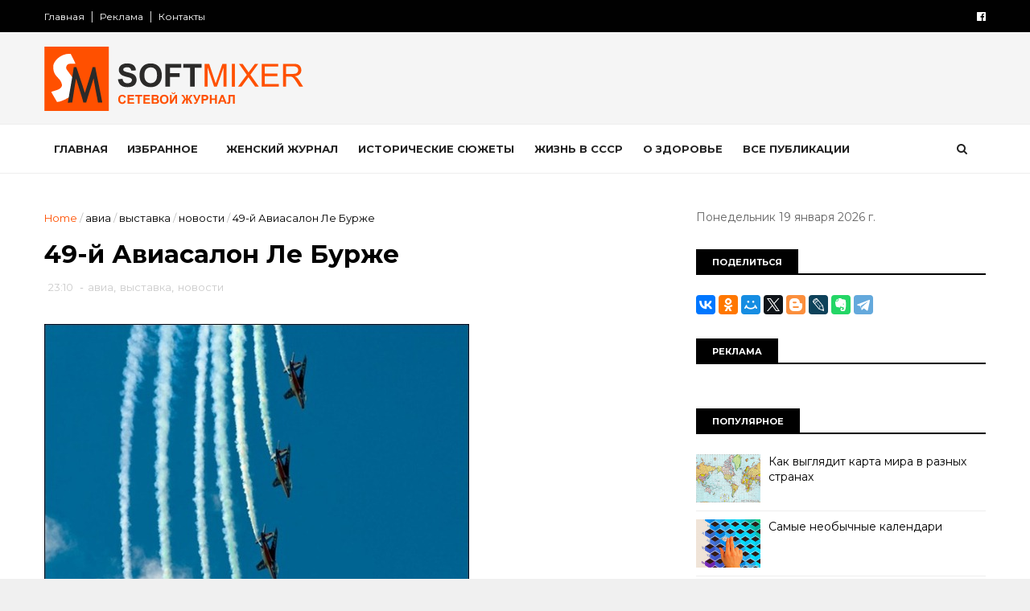

--- FILE ---
content_type: text/html; charset=UTF-8
request_url: https://www.softmixer.com/b/stats?style=BLACK_TRANSPARENT&timeRange=ALL_TIME&token=APq4FmAElmuUApxO15uxN6KQmQmpYlNwvmOq3KipEdikenIXBA3wVO2uWZJvfzvxjo99Vfley7tUXfVuehl2LAgp8Dy9vwCdTw
body_size: 22
content:
{"total":37888886,"sparklineOptions":{"backgroundColor":{"fillOpacity":0.1,"fill":"#000000"},"series":[{"areaOpacity":0.3,"color":"#202020"}]},"sparklineData":[[0,100],[1,73],[2,70],[3,84],[4,70],[5,77],[6,66],[7,69],[8,71],[9,71],[10,70],[11,72],[12,71],[13,62],[14,60],[15,53],[16,50],[17,68],[18,51],[19,55],[20,65],[21,71],[22,72],[23,85],[24,75],[25,70],[26,67],[27,64],[28,69],[29,45]],"nextTickMs":26470}

--- FILE ---
content_type: text/javascript; charset=UTF-8
request_url: https://www.softmixer.com/feeds/posts/default/-/%D0%BD%D0%BE%D0%B2%D0%BE%D1%81%D1%82%D0%B8?alt=json-in-script&max-results=3&callback=jQuery111009300483015484713_1768832805209&_=1768832805210
body_size: 15341
content:
// API callback
jQuery111009300483015484713_1768832805209({"version":"1.0","encoding":"UTF-8","feed":{"xmlns":"http://www.w3.org/2005/Atom","xmlns$openSearch":"http://a9.com/-/spec/opensearchrss/1.0/","xmlns$blogger":"http://schemas.google.com/blogger/2008","xmlns$georss":"http://www.georss.org/georss","xmlns$gd":"http://schemas.google.com/g/2005","xmlns$thr":"http://purl.org/syndication/thread/1.0","id":{"$t":"tag:blogger.com,1999:blog-4178805131267059646"},"updated":{"$t":"2026-01-17T23:24:15.436+02:00"},"category":[{"term":"История"},{"term":"интересно"},{"term":"знаменитости"},{"term":"юмор"},{"term":"города и страны"},{"term":"фото"},{"term":"необычное"},{"term":"новости"},{"term":"гаджеты"},{"term":"факты"},{"term":"Россия"},{"term":"технологии"},{"term":"размышления на тему"},{"term":"животные"},{"term":"СССР"},{"term":"обзор"},{"term":"советы"},{"term":"политика и политики"},{"term":"авто"},{"term":"кухня"},{"term":"кино"},{"term":"познавательно"},{"term":"психология"},{"term":"космос"},{"term":"компьютер"},{"term":"искусство"},{"term":"самое-самое"},{"term":"мнение"},{"term":"непознаное"},{"term":"женщина"},{"term":"праздники"},{"term":"коты"},{"term":"безопасность"},{"term":"артисты"},{"term":"война"},{"term":"питание"},{"term":"наука"},{"term":"природа"},{"term":"загадки"},{"term":"что это"},{"term":"интернет"},{"term":"софт"},{"term":"он-лайн сервис"},{"term":"электроника"},{"term":"мужчина и женщина"},{"term":"напитки"},{"term":"товары"},{"term":"здоровье"},{"term":"деньги"},{"term":"экономика"},{"term":"собаки"},{"term":"продукты"},{"term":"креатив"},{"term":"США"},{"term":"реклама"},{"term":"сооружения"},{"term":"тайна"},{"term":"увлечение"},{"term":"катастрофа"},{"term":"отношения"},{"term":"выставка"},{"term":"интервью"},{"term":"лоховодство"},{"term":"человек"},{"term":"миф"},{"term":"русские"},{"term":"дети"},{"term":"оружие"},{"term":"преступление"},{"term":"спорт"},{"term":"техника"},{"term":"Третий Рейх"},{"term":"путешествия"},{"term":"биография"},{"term":"язык"},{"term":"фотография"},{"term":"авиа"},{"term":"люди"},{"term":"любовь"},{"term":"демотиватор"},{"term":"вещи"},{"term":"прогноз"},{"term":"морской транспорт"},{"term":"позитив"},{"term":"дурдом"},{"term":"тенденции"},{"term":"политика"},{"term":"утраты"},{"term":"воспоминания"},{"term":"игры"},{"term":"музыка"},{"term":"красота"},{"term":"религия"},{"term":"Москва"},{"term":"конкурс"},{"term":"медицина"},{"term":"юбилей"},{"term":"изобретение"},{"term":"мистика"},{"term":"трагедия"},{"term":"расследования"},{"term":"работа"},{"term":"будущее"},{"term":"америка"},{"term":"книги"},{"term":"фотоаппарат"},{"term":"чудеса"},{"term":"катаклизм"},{"term":"сделай сам"},{"term":"терроризм"},{"term":"архитектура"},{"term":"иностранцы"},{"term":"слова"},{"term":"противостояние"},{"term":"церковь"},{"term":"девайсы"},{"term":"жизнь"},{"term":"мир"},{"term":"насекомые"},{"term":"драгоценности"},{"term":"пророчество"},{"term":"творчество"},{"term":"бизнес"},{"term":"традиции"},{"term":"транспорт"},{"term":"археология"},{"term":"обман"},{"term":"дизайн"},{"term":"секреты"},{"term":"туризм"},{"term":"шпионы и разведчики"},{"term":"памятник"},{"term":"растения"},{"term":"тест"},{"term":"диета"},{"term":"запрет"},{"term":"птицы"},{"term":"суеверие"},{"term":"событие"},{"term":"цитаты"},{"term":"образование"},{"term":"премия"},{"term":"цветы"},{"term":"видео"},{"term":"закон"},{"term":"мода"},{"term":"музей"},{"term":"сладости"},{"term":"худшее"},{"term":"анекдот"},{"term":"апокалипсис"},{"term":"косметика"},{"term":"перлы"},{"term":"рейтинг"},{"term":"семья"},{"term":"фестиваль"},{"term":"Microsoft"},{"term":"богатство"},{"term":"водный мир"},{"term":"концепт"},{"term":"океан"},{"term":"MWC 2011"},{"term":"CES-2011"},{"term":"военные технологии"},{"term":"одежда"},{"term":"открытки"},{"term":"ностальгия"},{"term":"обычай"},{"term":"рецепты"},{"term":"скандал"},{"term":"3D"},{"term":"армия"},{"term":"лохотрон"},{"term":"мужчина"},{"term":"нло"},{"term":"робот"},{"term":"этикет"},{"term":"CeBIT 2011"},{"term":"достопримечательности"},{"term":"лучшее"},{"term":"приметы"},{"term":"рекорд"},{"term":"экология"},{"term":"герой"},{"term":"идеология"},{"term":"литература"},{"term":"происшествие"},{"term":"фантастика"},{"term":"Женева-2011"},{"term":"аномалия"},{"term":"грибы"},{"term":"кризис"},{"term":"менталитет"},{"term":"обалдеть"},{"term":"общество"},{"term":"профессия"},{"term":"сказка"},{"term":"стройка"},{"term":"телевизор"},{"term":"бедствие"},{"term":"бомонд"},{"term":"зодиак"},{"term":"наказание"},{"term":"образ жизни"},{"term":"открытия"},{"term":"рыба"},{"term":"тедевидение"},{"term":"Европа"},{"term":"авария"},{"term":"афера"},{"term":"гипотезы"},{"term":"земля"},{"term":"куклы"},{"term":"курьезы"},{"term":"прощание"},{"term":"арт"},{"term":"иллюзии"},{"term":"информация"},{"term":"молодежь"},{"term":"мораль"},{"term":"телевидение"},{"term":"флот"},{"term":"фокусы"},{"term":"криминал"},{"term":"причуды"},{"term":"развлечения"},{"term":"сокровища"},{"term":"фальсификация"},{"term":"афоризмы"},{"term":"гороскоп"},{"term":"клад"},{"term":"легенда"},{"term":"мото"},{"term":"навигатор"},{"term":"подарки"},{"term":"пропаганда"},{"term":"стихия"},{"term":"странности"},{"term":"философия"},{"term":"чудаки"},{"term":"GPS"},{"term":"парфюмерия"},{"term":"погром"},{"term":"православие"},{"term":"программы"},{"term":"прошлое"},{"term":"связь"},{"term":"топливо"},{"term":"аккультизм"},{"term":"астрология"},{"term":"дача"},{"term":"интерьер"},{"term":"климат"},{"term":"маркетинг"},{"term":"статистика"},{"term":"шоу"},{"term":"эпидемия"},{"term":"власть"},{"term":"духи"},{"term":"казус"},{"term":"наркотик"},{"term":"он-лайн игры"},{"term":"пенсия"},{"term":"протест"},{"term":"свобода"},{"term":"театр"},{"term":"финансы"},{"term":"экстрим"},{"term":"Поздравление"},{"term":"аудио"},{"term":"головоломка"},{"term":"железо"},{"term":"капитализм"},{"term":"коррупция"},{"term":"механизм"},{"term":"мистификация"},{"term":"национализм"},{"term":"несбывшееся"},{"term":"нравы"},{"term":"оккультизм"},{"term":"ремонт"},{"term":"рептилии"},{"term":"рыбалка"},{"term":"соревнование"},{"term":"удача"},{"term":"успех"},{"term":"хак"},{"term":"чиновники"},{"term":"экскурсия"},{"term":"\u000B\u0012\u0018безопасность\f\u000B\u0012\u0010продукты\f"},{"term":"\u000B\u0012\u0018знаменитости\f"},{"term":"info"},{"term":"softmixer"},{"term":"Журналы"},{"term":"альтернатива"},{"term":"атеизм"},{"term":"без"},{"term":"бытовая техника"},{"term":"графика"},{"term":"макро"},{"term":"масс-медиа"},{"term":"мафия"},{"term":"мебель"},{"term":"недвижимость"},{"term":"носители"},{"term":"посуда"},{"term":"притчи"},{"term":"раз"},{"term":"релакс"},{"term":"ресурсы"},{"term":"сволочи"},{"term":"субкультура"},{"term":"толерантность"},{"term":"утопия"},{"term":"фауна"},{"term":"эстрада"}],"title":{"type":"text","$t":"SOFTMIXER"},"subtitle":{"type":"html","$t":"Сетевой журнал"},"link":[{"rel":"http://schemas.google.com/g/2005#feed","type":"application/atom+xml","href":"https:\/\/www.softmixer.com\/feeds\/posts\/default"},{"rel":"self","type":"application/atom+xml","href":"https:\/\/www.blogger.com\/feeds\/4178805131267059646\/posts\/default\/-\/%D0%BD%D0%BE%D0%B2%D0%BE%D1%81%D1%82%D0%B8?alt=json-in-script\u0026max-results=3"},{"rel":"alternate","type":"text/html","href":"https:\/\/www.softmixer.com\/search\/label\/%D0%BD%D0%BE%D0%B2%D0%BE%D1%81%D1%82%D0%B8"},{"rel":"hub","href":"http://pubsubhubbub.appspot.com/"},{"rel":"next","type":"application/atom+xml","href":"https:\/\/www.blogger.com\/feeds\/4178805131267059646\/posts\/default\/-\/%D0%BD%D0%BE%D0%B2%D0%BE%D1%81%D1%82%D0%B8\/-\/%D0%BD%D0%BE%D0%B2%D0%BE%D1%81%D1%82%D0%B8?alt=json-in-script\u0026start-index=4\u0026max-results=3"}],"author":[{"name":{"$t":"Симонов И"},"uri":{"$t":"http:\/\/www.blogger.com\/profile\/06148464240160477114"},"email":{"$t":"noreply@blogger.com"},"gd$image":{"rel":"http://schemas.google.com/g/2005#thumbnail","width":"16","height":"16","src":"https:\/\/img1.blogblog.com\/img\/b16-rounded.gif"}}],"generator":{"version":"7.00","uri":"http://www.blogger.com","$t":"Blogger"},"openSearch$totalResults":{"$t":"577"},"openSearch$startIndex":{"$t":"1"},"openSearch$itemsPerPage":{"$t":"3"},"entry":[{"id":{"$t":"tag:blogger.com,1999:blog-4178805131267059646.post-8924793856432722936"},"published":{"$t":"2018-12-30T21:50:00.001+02:00"},"updated":{"$t":"2018-12-30T21:50:07.796+02:00"},"category":[{"scheme":"http://www.blogger.com/atom/ns#","term":"закон"},{"scheme":"http://www.blogger.com/atom/ns#","term":"новости"}],"title":{"type":"text","$t":"Актуальные законы, вступающие в силу с 1 января"},"content":{"type":"html","$t":"\u003Cp\u003E\u003Cimg width=\"530\" height=\"298\" title=\"bc37b5a7c8b1cb43958bcba5dff\" style=\"display: inline;\" alt=\"bc37b5a7c8b1cb43958bcba5dff\" src=\"https:\/\/blogger.googleusercontent.com\/img\/b\/R29vZ2xl\/AVvXsEiLYp2Mr2kPzABtPjcAp2PvvRHnCUQ5CERd8gZLxidhKmaWvTaX4bgQZWjFMpQ5hz3FG2fSsqhaIuvD7_v9pH4dfPwfnWs0WmKG6rJj_JM5zc2Rzith2fXR7sBEEfWgCKM8jUIJGJDTBIw\/?imgmax=800\"\u003E\u003Cp\u003EС 1 января 2019 года в силу вступит ряд законов, которые активно обсуждались и в Госдуме, и в СМИ. «Звезда» собрала те из них, которые, по нашему мнению, больше всего повлияют на жизнь россиян в будущем году…\n\u003Ca name='more'\u003E\u003C\/a\u003E\n\u003Cp\u003E\u003Cp\u003E\u003Cb\u003E1. Пенсия будет отсрочена на полгода\u003C\/b\u003E\u003Cp\u003EВ этом году был принят ряд законопроектов, касающихся выхода граждан России на пенсию. Возраст, после которого работник будет уходить на заслуженный отдых, будут повышать постепенно – по полгода в год. То есть в 2019 женщины выйдут на пенсию в 55,5 лет, а мужчины – в 60,5. Изменения не коснутся нынешних пенсионеров.\u003Cp\u003E\u003Cb\u003E2. Повышение пособия по безработице\u003C\/b\u003E\u003Cp\u003EВ 2019 году пособие по безработице вырастет почти в 2 раза — до 1500 рублей (в 2018 было 850). Те, кто лишился работы, будут получать впервые три месяца 75% своего среднемесячного заработка, а в следующие три – 60%. Однако эта цифра не должна превышать установленную максимальную, но и не должна быть ниже минимума.\u003Cp\u003E\u003Cb\u003E3. Защита дольщиков от недобросовестных строителей\u003C\/b\u003E\u003Cp\u003EС 1 июля 2019 года строители не смогут привлекать средства дольщиков напрямую. Теперь деньги граждан буду храниться в банках, кредитные учреждения смогут передавать их застройщикам только после сдачи квартир, а средства на строительство будут выделяться только в виде кредитов.\u003Cp\u003E\u003Ca href=\"http:\/\/img11.nootropos.ru\/7\/1\/f\/6\/1\/d4d07ad1145aa87c6bd6095883a.jpg\"\u003E\u003Cimg width=\"530\" height=\"298\" title=\"Views of Moscow\" style=\"margin: 0px; display: inline;\" alt=\"Views of Moscow\" src=\"https:\/\/blogger.googleusercontent.com\/img\/b\/R29vZ2xl\/AVvXsEhc_0cAM1nArojWSr9bhPQZFH8zrzDgoE7zJ9J1T0j-0KFZUm3PdZuYRfRPO3rErDeBlHxhiiBK84Agp9lmNNFKD6S5lSFoULWEpDvLLaEJUMZK4_Sg68-8YV6ZFCXErqMUGEUdKP7gxYc\/?imgmax=800\"\u003E\u003C\/a\u003E\u003Cp\u003E\u003Cb\u003E4. Ужесточение контроля за водителями\u003C\/b\u003E\u003Cp\u003EТеперь автолюбителям грозит административная ответственность в случае, если в их крови обнаружится 0,3 грамма спирта на литр крови. Для человека в 70 килограмм для этого достаточно выпить 0,5 литра пива, стопку водки или бокал вина.\u003Cp\u003E\u003Cb\u003E5. Полис ОСАГО унифицируют\u003C\/b\u003E\u003Cp\u003EПолис обязательного страхования транспортного средства теперь как в бумажном, так и в электроном виде будет иметь единую форму. На документе появится обязательный QR-код, в котором будет зашифрована вся информация.\u003Cp\u003E\u003Ca href=\"http:\/\/img11.nootropos.ru\/2\/6\/c\/2\/8\/fd0efe3eb756bd8957e443a51ce.jpg\"\u003E\u003Cimg width=\"530\" height=\"298\" title=\"5719288\" style=\"margin: 0px; display: inline;\" alt=\"5719288\" src=\"https:\/\/blogger.googleusercontent.com\/img\/b\/R29vZ2xl\/AVvXsEicfovxiMw8fl8d_NlaqIzCMcG7laNavB5Q2BAdNHbm4A6O6WuaFa3ihJwWyU0IymNIFx-1OkCKJH-kx6KA9DOUgQQiMKWsHZGt9rwu_3D0vHF9GJUmCzb_Lgo_Gz4eRupRuXvlorMAS44\/?imgmax=800\"\u003E\u003C\/a\u003E\u003Cp\u003E\u003Cb\u003E6. Повышение коммуналки в два этапа\u003C\/b\u003E\u003Cp\u003EВ следующем году цены на ЖКХ будут расти в два этапа. С 1 января и с 1 июля. Но значение их суммарного повышения не превысит уровня инфляции.\u003Cp\u003E\u003Cb\u003E7. Работодатель сможет оплатить путевку в санаторий для работников\u003C\/b\u003E\u003Cp\u003EУ предприятий появится возможность оплатить отдых своих работников в размере 50 00 рублей по России. За счет этого работодатель сможет снизить на указанную сумму налогооблагаемую базу налога на прибыль. При этом работник должен будет заранее подать все документы и согласовать срок своего отпуска.\u003Cp\u003E\u003Cb\u003E8. Самозанятые начнут платить налоги\u003C\/b\u003E\u003Cp\u003EС 1 января в четырех субъектах РФ водится экспериментальный налог для самозанятых граждан. Предполагается, что те, кто производит и продает товары, будут платить 4%, а те, кто работает с юридическими лицами, – 6%. Страховые взносы при этом платить не нужно. Однако инициаторы закона предполагают ситуацию, в которой некоторые проигнорируют это нововведение.\u003Cp\u003E\u003Cb\u003E9. Некоторые билеты на поезд будут невозвратными\u003C\/b\u003E\u003Cp\u003EС 1 января РЖД начнет продавать на поезда невозвратные билеты. Они будут стоить дешевле, но если что-то в жизни пассажира изменилось, вернуть их будет невозможно. Исключительными случаями названы болезнь человека, на чье имя выписан проездной документ, его травма, смерть родственника и отмена отправления поезда.\u003Cp\u003E\u003Ca href=\"http:\/\/img12.nootropos.ru\/5\/d\/3\/d\/6\/b767c72f86805941a19eebb5f02.jpg\"\u003E\u003Cimg width=\"530\" height=\"298\" title=\"clip_image003\" style=\"display: inline;\" alt=\"clip_image003\" src=\"https:\/\/blogger.googleusercontent.com\/img\/b\/R29vZ2xl\/AVvXsEjVK7hrI2rPRl9tasEHg4OfuNJAxY5moTed-AsJZ4fYqiXkLhoY2u2feYoGXlZGiz0VjB0O2ceTrBGGLiKIID8noPZw1aEMqiQnaOYgL5TbSzRtjhod7xxvAfuVsU0uG5DdIxWNNWJ-AwE\/?imgmax=800\"\u003E\u003C\/a\u003E\u003Cp\u003E\u003Cb\u003E10. Рост суммы пенсионных выплат\u003C\/b\u003E\u003Cp\u003EС 1 января 2019 года пенсия вырастет на 7,05%. Таким образом, в среднем по России она составит чуть больше 15 тысяч рублей (в 2018 она равнялась 14,4 тысячи). Повышение коснется и социальных пенсий – эта сумма увеличится до 9,4 тысяч рублей.\u003Cp\u003E\u003Cb\u003E\u003Ca href=\"https:\/\/tvzvezda.ru\/news\/authors\/?q=%D0%95%D0%BA%D0%B0%D1%82%D0%B5%D1%80%D0%B8%D0%BD%D0%B0+%D0%93%D0%90%D0%91%D0%95%D0%9B%D0%AC\"\u003EЕкатерина Габбель\u003C\/a\u003E\u003C\/b\u003E"},"link":[{"rel":"replies","type":"application/atom+xml","href":"https:\/\/www.softmixer.com\/feeds\/8924793856432722936\/comments\/default","title":"Комментарии к сообщению"},{"rel":"replies","type":"text/html","href":"https:\/\/www.softmixer.com\/2018\/12\/1.html#comment-form","title":"Комментарии: 0"},{"rel":"edit","type":"application/atom+xml","href":"https:\/\/www.blogger.com\/feeds\/4178805131267059646\/posts\/default\/8924793856432722936"},{"rel":"self","type":"application/atom+xml","href":"https:\/\/www.blogger.com\/feeds\/4178805131267059646\/posts\/default\/8924793856432722936"},{"rel":"alternate","type":"text/html","href":"https:\/\/www.softmixer.com\/2018\/12\/1.html","title":"Актуальные законы, вступающие в силу с 1 января"}],"author":[{"name":{"$t":"Lucia"},"uri":{"$t":"http:\/\/www.blogger.com\/profile\/09103440070786419001"},"email":{"$t":"noreply@blogger.com"},"gd$image":{"rel":"http://schemas.google.com/g/2005#thumbnail","width":"16","height":"16","src":"https:\/\/img1.blogblog.com\/img\/b16-rounded.gif"}}],"media$thumbnail":{"xmlns$media":"http://search.yahoo.com/mrss/","url":"https:\/\/blogger.googleusercontent.com\/img\/b\/R29vZ2xl\/AVvXsEiLYp2Mr2kPzABtPjcAp2PvvRHnCUQ5CERd8gZLxidhKmaWvTaX4bgQZWjFMpQ5hz3FG2fSsqhaIuvD7_v9pH4dfPwfnWs0WmKG6rJj_JM5zc2Rzith2fXR7sBEEfWgCKM8jUIJGJDTBIw\/s72-c?imgmax=800","height":"72","width":"72"},"thr$total":{"$t":"0"}},{"id":{"$t":"tag:blogger.com,1999:blog-4178805131267059646.post-108360675379221080"},"published":{"$t":"2017-12-25T12:59:00.001+02:00"},"updated":{"$t":"2017-12-25T12:59:47.712+02:00"},"category":[{"scheme":"http://www.blogger.com/atom/ns#","term":"новости"},{"scheme":"http://www.blogger.com/atom/ns#","term":"прогноз"}],"title":{"type":"text","$t":"Что подорожает в следующем году"},"content":{"type":"html","$t":"\u003Cp\u003E\u003Cimg width=\"530\" height=\"314\" title=\"pogudx3b5qgak61bcg.093e293f\" style=\"display: inline;\" alt=\"pogudx3b5qgak61bcg.093e293f\" src=\"https:\/\/blogger.googleusercontent.com\/img\/b\/R29vZ2xl\/AVvXsEgvHu_xRlAYaCdZGLC5vSI3fQcYhtTUMsSRX3mmBzdNULNOp2h3PtRSUIy507IZxg9rCOjPWtO-GT5pNYG5o7CM6VtJsFUvHaUioi4T0GnpFEu9suN7ojEQPgFJHrRvDvGkEB9NBRZcZxg\/?imgmax=800\"\u003E\u003C\/p\u003E\u003Cp\u003EУвеличение акцизов и другие действия властей сделают несколько категорий товаров и услуг дороже в следующем году.​ Некоторые повышения будут традиционными (акцизы на бензин, услуги ЖКХ, общественный транспорт), а некоторые — нет (вводится новая шкала акцизных ставок на мощные автомобили). РБК разбирался, как рост акцизов отразится на конечных ценах для потребителей…\u003C\/p\u003E\u003Ca name='more'\u003E\u003C\/a\u003E\u003Cp\u003E\u003Cb\u003EОбщественный транспорт\u003C\/b\u003E\u003C\/p\u003E\u003Cp\u003EС 2 января 2018 года в Москве подорожает стоимость проезда в общественном транспорте. Так, проезд в метро по карте «Тройка» подорожает на 1 руб. (на 2,9%) и составит 36 руб. за поездку. \u003Cp\u003EЦена на билет «Единый» на 20 поездок вырастет на 27 руб. (3,8%), до 747 руб., на билет на 40 поездок цена поднимется на 54 руб. (3,8%), до 1494 руб., а на «Единый» на 60 поездок — на 65 руб. (3,8%), до 1765 руб. Поднимется и стоимость безлимитного билета на 30 дней: с 2000 до 2075 руб. (рост на 3,8%).\u003Cp\u003E\u003Cimg width=\"530\" height=\"353\" title=\"9e186513f6eabbcaa53047a8184_prev\" style=\"display: inline;\" alt=\"9e186513f6eabbcaa53047a8184_prev\" src=\"https:\/\/blogger.googleusercontent.com\/img\/b\/R29vZ2xl\/AVvXsEhysMHLB2aOBEDi7Fe5IOh0pwHxbLsV06hMhw5MxJmiwnwyLUsNuaooN0yqKMzBVpv7sQKCyWYg8v0QPxve_z_LEbxR-TxzHesAu0nphnrhfJBXLz3y9AkHRhjgvC50BGDFcaO49JarMGs\/?imgmax=800\"\u003E\u003Cp\u003EЦены на одну и две поездки по билету «Единый» останутся неизменными — 55 и 110 руб. соответственно. По 380 руб. будут стоить проездные билеты на месяц для студентов и школьников.\u003Cp\u003EВ 2018 году цены на транспорт повысятся меньше, чем годом ранее. С начала 2017 года повышение стоимости проезда в общественном транспорте составило в среднем 8–9%. Например, билет на две поездки подорожал со 100 до 110 руб., а на 60 поездок — с 1570 до 1700 руб.\u003Cp\u003E\u003Cb\u003EАвтомобили\u003C\/b\u003E\u003Cp\u003EС 1 января начнет действовать новая дифференциация акцизных ставок на автомобили мощностью от 150 л.с. Для легковых автомобилей мощностью от 150 до 200 л.с. акциз составит 437 руб. за 1 л.с., мощностью от 201 до 300 л.с. — 714 руб., от 301 до 400 л.с. — 1218 руб., от 401 до 500 л.с. — 1260 руб., более 500 л.с. — 1302 руб. Сейчас для машин мощностью выше 150 л.с. действует единый сбор 420 руб. за 1 л.с.\u003Cp\u003EЗная, на какую величину повысится акциз на каждую лошадиную силу, можно посчитать, насколько вырастет акциз на автомобиль в целом в зависимости от его мощности. Для машин с двигателем мощностью от 150 до 200 л.с. акциз вырастет на 2,5-3,4 тыс. руб. На автомобили мощностью 201–300 л.с. — на 59–88 тыс. руб., мощностью 301–400 л.с. — на 240–319 тыс. руб., мощностью 401–500 л.с. — 337–420 тыс. руб., мощностью более 500 л.с. — на 442 тыс. руб.\u003C\/p\u003E«Рост акцизов приведет к подорожанию мощных автомобилей наиболее распространенных моделей в среднем на 100 тыс. руб.», — прогнозирует заместитель председателя правления ГК «АвтоСпецЦентр» Александр Зиновьев.\u003Cp\u003EТакже на рост отпускных цен на новые автомобили может повлиять планируемое повышение утилизационного сбора на 15%. Оно было заложено Минфином в проект федерального бюджета на 2018–2020 годы и прописано в соответствующих поправках, разработанных Министерством промышленности и торговли, которые сейчас проходят процедуру согласования.\u003Cp\u003E\u003Cimg width=\"530\" height=\"220\" title=\"2017-12-25_123412\" style=\"display: inline;\" alt=\"2017-12-25_123412\" src=\"https:\/\/blogger.googleusercontent.com\/img\/b\/R29vZ2xl\/AVvXsEhIGq-bhTw7PB5wLw6ucBlUDDCC4NxOcK7V7ydqNYQtNa0ZOccQrCkoA_zRNgK6fHInUGszdsOIIuTJ6Ol6Kj0foBmE_be-Rec7Qp2k9isg9xZ5x_Blnw34svsphhv9Y20vJ-6TSnU17m4\/?imgmax=800\"\u003E\u003Cp\u003EЕсли изменения примут, то сбор для автомобилей с объемом двигателя от 1 л увеличится на 6,6 тыс. руб., от 2 л — на 12,6 тыс. руб., от 3 л — на 17,2 тыс. руб., от 3,5 л — на 27,2 тыс. руб.\u003Cp\u003EЭто повышение коснется импортных автомобилей, отмечают эксперты. \u003C\/p\u003E«С 2002 года сбор платили только импортеры, а российские заводы могли взять обязательства по утилизации. С 2014 года сбор начали платить все. Но почти все российские автосборочные заводы получают субсидии, сопоставимые со сборами», — говорит Александр Зиновьев.\u003Cp\u003EЭти два фактора увеличат цены на отечественном авторынке на 10–15% в зависимости от бренда и модели, прогнозируют в ГК «АвтоСпецЦентр». Операционный директор люкс-направления АГ «Авилон» Вагиф Бикулов считает, что рост цен по итогам года составит 2–13% в зависимости от бренда и модели.\u003Cp\u003EРынок, однако, воздержится от резкого ценового скачка в начале года, полагают специалисты. \u003C\/p\u003E«Дилеры и дистрибьюторы постараются смягчить последствия повышения сборов и, скорее всего, распределят рост цен на несколько месяцев», — считает Александр Зиновьев.\u003Cp\u003E\u003Cb\u003E\u003Cbr\u003EТопливо\u003C\/b\u003E\u003Cp\u003EВ будущем году акцизы на бензин увеличатся дважды. С января акциз составит 11 213 руб. за тонну, с июля — 11 892 руб. за тонну. Таким образом, акциз с каждого литра вырастет на 50 коп. в начале года и еще на 50 коп. летом.\u003Cp\u003EПовышение акцизов скажется на розничной цене бензина. По оценкам отраслевых аналитиков, годовой прирост цен на АЗС будет на уровне 1,18 руб. на литр с учетом НДС. По данным Росстата, на 18 декабря 2017 года средние потребительские цены на бензин по стране составляют 37,90 руб. за литр (для марки АИ-92) и 40,99 (для АИ-95 и выше).\u003Cp\u003E\u003Cimg width=\"530\" height=\"353\" title=\"30d8ccdd8ec4d40090adae06033_prev\" style=\"display: inline;\" alt=\"30d8ccdd8ec4d40090adae06033_prev\" src=\"https:\/\/blogger.googleusercontent.com\/img\/b\/R29vZ2xl\/AVvXsEgBCC0yDlCQ2TJQrD67sCfYvP5dWc68rxn445AW6FnwVeL0iQ6jUYWcbBfCldIbRSc6AqICM_i1h3yaSqevtD1Rb6SuWGkr8gkfBst_jhix8-ofY7fETMyuC8BlQH5E5taaPUxzu7rTvyk\/?imgmax=800\"\u003E\u003C\/p\u003E«Даже те заправки, которые сдерживают пока цены на самый дешевый бензин (АИ-92), вынуждены будут поднять его стоимость. В итоге минимальная стоимость топлива по рынку составит 40 руб. за литр», — говорит доцент кафедры международной коммерции Высшей школы корпоративного управления РАНХиГС Иван Капитонов.\u003Cp\u003E\u003Cstrong\u003EТабачные изделия\u003C\/strong\u003E\u003Cp\u003EЦены на сигареты в следующем году будут расти из-за планового повышения акцизов. \u003Cp\u003E«В Налоговом кодексе предусмотрено ежегодное повышение акцизов на табачные изделия на три года вперед (с 2018 по 2020 год). Оно охватывает все виды подакцизной табачной продукции, а также электронные сигареты», — рассказывает Рустем Ахметшин, старший партнер юридической компании «Пепеляев Групп».\u003Cp\u003EСтавка акциза на сигареты и папиросы в следующем году вырастет с 1562 до 1718 руб. за 1 тыс. штук, то есть планируется повышение акциза на 10%. С учетом того что в пачке 20 сигарет, акциз с каждой пачки увеличится на 3,12 руб. Рост акциза произойдет с 1 июля 2018 года.\u003Cp\u003E\u003Cimg width=\"530\" height=\"325\" title=\"93f2c51ffa267fabdec7ee9eb2a\" style=\"display: inline;\" alt=\"93f2c51ffa267fabdec7ee9eb2a\" src=\"https:\/\/blogger.googleusercontent.com\/img\/b\/R29vZ2xl\/AVvXsEjhGgy5_P1Brh8mAe5UgfjmzrFXb9OwbOTB3f2G9gNeRo5x3LQlUDvw_aQnc573cZ4NvOI4uYkMi_szQi_cct3QxXCpwJZuJ6pERqJptWBnpgCaAV0EU4XmCBwCwcGBTERd38lrMUwkKlo\/?imgmax=800\"\u003E\u003Cp\u003EС 1 января увеличатся акцизы на сигары с 171 до 188 руб. за штуку, на сигариллы — с 2428 до 2671 руб. за 1 тыс. штук, а на табак вырастут с 2520 до 2772 руб. за 1 кг. Вырастет размер акциза и на электронные системы доставки никотина, то есть электронные сигареты и вейпы (с 40 до 44 руб. за штуку) и табак, предназначенный для потребления путем нагревания (с 4800 до 5280 руб. за 1 кг).\u003Cp\u003EПредусмотренное повышение акцизов пока ниже, чем было в прошлые годы, рассказывает главный редактор отраслевого издания «Русский табак» Максим Королев: «На следующий год запланировано повышение акцизов на 10–15%, в то время как в предыдущие годы рост составлял 20–25%».\u003Cp\u003EТем не менее увеличение размера акцизов непосредственно повлияет на розничную цену сигарет и папирос. По мнению Рустема Ахметшина, пачка сигарет подорожает за счет акциза примерно на 3–5 руб., то есть на несколько процентов.\u003Cp\u003E\u003Cb\u003EНалог на имущество\u003C\/b\u003E\u003Cp\u003EОсенью владельцы квартир получат платежки, в которых сумма налога снова будет выше, чем годом ранее. Если налог за 2015 год рассчитывался как 20% платежа исходя из кадастровой стоимости и 80% — из инвентаризационной, за 2016 год — как 40% платежа исходя из кадастровой стоимости и 60% — из инвентаризационной, то по итогам 2017 года пропорция составит уже 60 на 40%.\u003Cp\u003EЗамена инвентаризационной стоимости кадастровой для целей налогообложения происходит постепенно, в течение пяти лет, вплоть до 2020 года. Инвентаризационная стоимость рассчитывается Бюро технической инвентаризации (БТИ) на основании первичной стоимости с учетом степени износа жилплощади. Кадастровая же стоимость максимально приближена к рыночной и обычно значительно выше инвентаризационной стоимости жилья.\u003Cp\u003EНасколько увеличится в итоге сумма налога к уплате, зависит от разницы инвентаризационной и кадастровой стоимости в случае каждой отдельной жилплощади. Кадастровая стоимость квартиры в отдельных случаях может отличаться от инвентаризационной в пять, десять и даже 15 раз в зависимости от рыночной привлекательности жилого помещения, говорит заместитель директора Института налогового менеджмента и экономики недвижимости ВШЭ Татьяна Школьная. \u003Cp\u003E\u003Cimg width=\"530\" height=\"398\" title=\"255f6872b7b3ce022b62ad3e828\" style=\"display: inline;\" alt=\"255f6872b7b3ce022b62ad3e828\" src=\"https:\/\/blogger.googleusercontent.com\/img\/b\/R29vZ2xl\/AVvXsEinw30rkWL8XhI3GKnO1dzF0DVt3coRssMzj0l2LZM95zx2eCnUetArcyN2oUm_UBhDOhxk0VTNbzXmj6R9hGen-VjQr0WEgmCBAGVJsP9cizdWlau5a1W4p1FsT1yizzMbDHXb6HEO-ZU\/?imgmax=800\"\u003E\u003Cp\u003EЕсли кадастровая стоимость выше инвентаризационной в пять раз, это приведет к росту налога за год на 31%, а если оценки различаются в десять раз, то налог вырастет на 39%. \u003C\/p\u003E«Но не на все квартиры налог вырастет. Например, на квартиры в новостройках инвентаризационная стоимость большая, и если эти дома находятся не слишком близко к центру, налог на квартиры может почти не измениться», — объясняет Татьяна Школьная.\u003Cp\u003EПри исчислении налога исходя из кадастровой стоимости законодательством предусмотрены вычеты, напоминает партнер «Пепеляев Групп» Алексей Коневский. \u003C\/p\u003E«Так, владельцы комнат могут не платить налог со стоимости 10 кв. м, владельцы квартир — 20 кв. м, а владельцы домов — 50 кв. м», — поясняет юрист.\u003Cp\u003EНалогооблагаемая база будет уменьшена на соответствующую сумму автоматически, никаких заявлений владельцу жилплощади подавать не нужно.\u003Cp\u003E\u003Cstrong\u003EЖКХ\u003C\/strong\u003E\u003Cp\u003EС 1 июля 2018 года во всех регионах страны увеличатся \u003Ca href=\"http:\/\/static.government.ru\/media\/files\/uzqAlrP9lin9R4RAiV9aoDQn9UabXlLq.pdf\"\u003Eтарифы\u003C\/a\u003E на коммунальные услуги. Индекс роста коммунальных платежей по субъектам РФ каждый год определяется правительством. Это значение определяет предел допустимого роста платежей для россиян по регионам и муниципалитетам.\u003Cp\u003EБольше всего (на 6%) плата за ЖКХ вырастет в Республике Саха (Якутия) и Санкт-Петербурге. На 5,9% подорожает коммуналка в Кемеровской области, на 5,5% — в Кировской и Новгородской областях. \u003Cp\u003EВ Москве, которая в прошлом году была лидером роста тарифов (на 7%), со второго полугодия 2018 года коммунальные услуги могут подорожать на 5,5%. Меньше всего этот показатель вырастет в Псковской области, республиках Дагестан и Кабардино-Балкария. В этих регионах цены вырастут на 3,3%.\u003Cp\u003E\u003Cbr\u003E\u003Cp\u003E\u003Cem\u003E\u003Cfont size=\"2\"\u003EАвторы: Александра Посыпкина, Людмила Петухова.\u003C\/font\u003E\u003C\/em\u003E\u003Cp\u003E\u003Cbr\u003E\u003Cp\u003E\u003Cbr\u003E\u003Cp\u003E\u003Cbr\u003E\u003Cp\u003E\u003Cbr\u003E\u003Cp\u003E\u003Cbr\u003E\u003Chr\u003E"},"link":[{"rel":"replies","type":"application/atom+xml","href":"https:\/\/www.softmixer.com\/feeds\/108360675379221080\/comments\/default","title":"Комментарии к сообщению"},{"rel":"replies","type":"text/html","href":"https:\/\/www.softmixer.com\/2017\/12\/blog-post_62.html#comment-form","title":"Комментарии: 0"},{"rel":"edit","type":"application/atom+xml","href":"https:\/\/www.blogger.com\/feeds\/4178805131267059646\/posts\/default\/108360675379221080"},{"rel":"self","type":"application/atom+xml","href":"https:\/\/www.blogger.com\/feeds\/4178805131267059646\/posts\/default\/108360675379221080"},{"rel":"alternate","type":"text/html","href":"https:\/\/www.softmixer.com\/2017\/12\/blog-post_62.html","title":"Что подорожает в следующем году"}],"author":[{"name":{"$t":"Lucia"},"uri":{"$t":"http:\/\/www.blogger.com\/profile\/09103440070786419001"},"email":{"$t":"noreply@blogger.com"},"gd$image":{"rel":"http://schemas.google.com/g/2005#thumbnail","width":"16","height":"16","src":"https:\/\/img1.blogblog.com\/img\/b16-rounded.gif"}}],"media$thumbnail":{"xmlns$media":"http://search.yahoo.com/mrss/","url":"https:\/\/blogger.googleusercontent.com\/img\/b\/R29vZ2xl\/AVvXsEgvHu_xRlAYaCdZGLC5vSI3fQcYhtTUMsSRX3mmBzdNULNOp2h3PtRSUIy507IZxg9rCOjPWtO-GT5pNYG5o7CM6VtJsFUvHaUioi4T0GnpFEu9suN7ojEQPgFJHrRvDvGkEB9NBRZcZxg\/s72-c?imgmax=800","height":"72","width":"72"},"thr$total":{"$t":"0"}},{"id":{"$t":"tag:blogger.com,1999:blog-4178805131267059646.post-8506993967251854557"},"published":{"$t":"2015-03-25T10:26:00.000+02:00"},"updated":{"$t":"2015-03-25T21:28:35.565+02:00"},"category":[{"scheme":"http://www.blogger.com/atom/ns#","term":"новости"},{"scheme":"http://www.blogger.com/atom/ns#","term":"софт"}],"title":{"type":"text","$t":"Всё, что мы знаем о Windows 10"},"content":{"type":"html","$t":"\u003Cp\u003E\u003Ca href=\"http:\/\/lh3.ggpht.com\/-Q6aWJKu1Rlk\/VRMMMFm_79I\/AAAAAAAIMeE\/2n-tcbBqCCs\/s1600-h\/w640%25255B9%25255D.png\"\u003E\u003Cimg title=\"w640\" style=\"display: inline\" alt=\"w640\" src=\"https:\/\/blogger.googleusercontent.com\/img\/b\/R29vZ2xl\/AVvXsEj8_BD1Si9udGakbe66O89HiNIwvabTK_IjeZ-33xHyt-LeL6NsXq7_RV6y5EIHy5ve01oxoOJr2SfXLjrii-XSlG5lqL8-7oF64Ze-EXR7B3DJsxmWSOZ2-EQ_747k_0KJCwNBAfs0IXtk\/?imgmax=800\" width=\"530\" height=\"404\"\u003E\u003C\/a\u003E\u003C\/p\u003E \u003Cp\u003EПрежде всего, Windows 10 будет бесплатной. Об этом стало известно на последней презентации компании. Обновиться смогут все владельцы лицензионных копий Windows 7 и 8.1. Если же до этого у вас была нелицензионная версия ОС — чуда не произойдёт, она таковой и останется…\u003C\/p\u003E \u003Ca name='more'\u003E\u003C\/a\u003E \u003Cp\u003EВторым по значимости изменением стало окончание эры Internet Explorer. Неторопливый и практически не поддерживаемый интернет-сообществом браузер сменит продукт на схожем движке под кодовым названием Project Spartan. Помимо улучшения имиджа штатного браузера ОС, он призван стать универсальным для всех типов устройств и добавить синхронизацию между ними.  \u003Cp\u003E\u003Ca href=\"http:\/\/lh5.ggpht.com\/-Gix7nSNKZoc\/VRMMOmbD74I\/AAAAAAAIMeU\/WKgVfHcKKmo\/s1600-h\/gnnoVMixMxSaY3x%25255B2%25255D.jpg\"\u003E\u003Cimg title=\"gnnoVMixMxSaY3x\" style=\"display: inline\" alt=\"gnnoVMixMxSaY3x\" src=\"http:\/\/lh4.ggpht.com\/-BGPPSdjnzik\/VRMMQZKbzOI\/AAAAAAAIMec\/01kiwj11Joo\/gnnoVMixMxSaY3x_thumb.jpg?imgmax=800\" width=\"530\" height=\"298\"\u003E\u003C\/a\u003E \u003Cp\u003EКроме этого, в Spartan появится специальный режим чтения социальных сетей с возможностью изменять шрифт, фон и сохранять статьи для отложенного чтения. Сам же IE никуда не пропадёт, а будет существовать для технических нужд. \u003Cp\u003EДабы упростить процесс смены ОС владельцам Mac, да и просто оптимизировать управление системой при помощи тачпада, в Microsoft анонсировали 10 новых жестов, среди которых вы найдёте привычные для OS X двух-, трёх- и четырёхпальцевые манипуляции. Ими будет удобно управлять голосовым помощником, переключаться между виртуальными рабочими столами и запускать Action Center. \u003Cp\u003E\u003Ca href=\"https:\/\/blogger.googleusercontent.com\/img\/b\/R29vZ2xl\/AVvXsEiqTo9g1eDy94wPF8Wwzkv5h-gqq9lE5zheVk0K0isteCXQDvlJT-nxZfIX-tuW3dzDsnnDQsFYLSxrX031yz3fInGr-LGFyCez6GAbL56G8XO8wYFHttVM-vBkvP4kRt-D_a76w0OSGUS6\/s1600-h\/clip_image002%25255B4%25255D.png\"\u003E\u003Cimg title=\"clip_image002\" style=\"display: inline\" alt=\"clip_image002\" src=\"http:\/\/lh3.ggpht.com\/-VkZD41sQ7H4\/VRMMS_QsfeI\/AAAAAAAIMes\/RU_9PTMgImU\/clip_image002_thumb%25255B1%25255D.png?imgmax=800\" width=\"530\" height=\"206\"\u003E\u003C\/a\u003E \u003Cp\u003EКроме провального браузера, в компании решили заменить и стандартные средства защиты вашего десктопа. Логиниться теперь можно будет при помощи функции распознавания черт лица, скана отпечатка пальца или же радужной оболочки глаза. Технология получила название Windows Hello. \u003Cp\u003EДля авторизации во внешних сервисах была представлена платформа Passport. В ней не будут храниться пароли. Сервисы, которые поддерживают новую технологию, позволят авторизоваться непосредственно при помощи биометрических данных Windows Hello. По словам Microsoft, некоторые популярные сайты и приложения уже готовы работать с Passport. Естественно, наряду с ним продолжит своё существование и привычная схема текстового ввода пароля. \u003Cp\u003E\u003Ca href=\"https:\/\/blogger.googleusercontent.com\/img\/b\/R29vZ2xl\/AVvXsEhDDJLLNYe-MOT95SHz-khJZd1noj8nlquirU0oTfDWXcEdVfTM1noAYLL7fbxyXY6zLZHB9449Z2RQFfStru7_6F6coTpwPGKkNRwOvH2F3PIWCa2p563t_Px2rTclbbSOST8sf7nxrDc\/s1600-h\/clip_image003%25255B3%25255D.png\"\u003E\u003Cimg title=\"clip_image003\" style=\"margin: 0px; display: inline\" alt=\"clip_image003\" src=\"https:\/\/blogger.googleusercontent.com\/img\/b\/R29vZ2xl\/AVvXsEjjsS6jk0oZMr6qzXEPSz3LPOXqilngJNowjnreYiOTM1d-F-k1waN6GimbLk0prM78cHj4ccaHN-l4aMZvLyDqh_5a4Gl9P0nNGyuXyxNNgJT4-BNhtHMEyxUSL3zapphGvhTwDGEiQkI\/?imgmax=800\" width=\"530\" height=\"265\"\u003E\u003C\/a\u003E \u003Cp\u003EОптимизация Windows 10 позволила разработчикам новой ОС уменьшить её размеры на 1,5 ГБ в случае с 32-битной версией системы и на 2 ГБ — с 64-битной. И, что более существенно, Windows 10 избавится от отдельного раздела восстановления, что позволит дополнительно сэкономить до 12 ГБ дискового пространства. \u003Cp\u003E\u003Ca href=\"http:\/\/lh5.ggpht.com\/-RAtkQCaIieg\/VRMMXCP50iI\/AAAAAAAIMfE\/RiG7h-B9ZDk\/s1600-h\/clip_image004%25255B3%25255D.jpg\"\u003E\u003Cimg title=\"clip_image004\" style=\"display: inline\" alt=\"clip_image004\" src=\"http:\/\/lh5.ggpht.com\/-vqcRsDgmWtY\/VRMMYag4E8I\/AAAAAAAIMfM\/F8PCeydxVh0\/clip_image004_thumb.jpg?imgmax=800\" width=\"530\" height=\"299\"\u003E\u003C\/a\u003E \u003Cp\u003EПомимо всего прочего, в Microsoft сдвинули и сроки релиза. Обычно пользователи получали обновления в сентябре-октябре, теперь же Windows 10 будет доступна этим летом. И, учитывая все улучшения, вполне возможно, что новинка закономерно повторит успех Windows 7 и XP.  \u003Cp\u003E\u003Ciframe style=\"height: 347px; width: 547px\" height=\"360\" src=\"https:\/\/www.youtube.com\/embed\/1AsoSnOmhvU?feature=player_embedded\" frameborder=\"0\" width=\"640\" allowfullscreen\u003E\u003C\/iframe\u003E\u003C\/p\u003E \u003Cp\u003E\u0026nbsp;\u003C\/p\u003E \u003Cp\u003E\u0026nbsp;\u003C\/p\u003E \u003Cp\u003E\u0026nbsp;\u003C\/p\u003E \u003Cp\u003E\u0026nbsp;\u003C\/p\u003E \u003Chr\u003E link  "},"link":[{"rel":"replies","type":"application/atom+xml","href":"https:\/\/www.softmixer.com\/feeds\/8506993967251854557\/comments\/default","title":"Комментарии к сообщению"},{"rel":"replies","type":"text/html","href":"https:\/\/www.softmixer.com\/2015\/03\/windows-10.html#comment-form","title":"Комментарии: 0"},{"rel":"edit","type":"application/atom+xml","href":"https:\/\/www.blogger.com\/feeds\/4178805131267059646\/posts\/default\/8506993967251854557"},{"rel":"self","type":"application/atom+xml","href":"https:\/\/www.blogger.com\/feeds\/4178805131267059646\/posts\/default\/8506993967251854557"},{"rel":"alternate","type":"text/html","href":"https:\/\/www.softmixer.com\/2015\/03\/windows-10.html","title":"Всё, что мы знаем о Windows 10"}],"author":[{"name":{"$t":"Симонов И"},"uri":{"$t":"http:\/\/www.blogger.com\/profile\/06148464240160477114"},"email":{"$t":"noreply@blogger.com"},"gd$image":{"rel":"http://schemas.google.com/g/2005#thumbnail","width":"16","height":"16","src":"https:\/\/img1.blogblog.com\/img\/b16-rounded.gif"}}],"media$thumbnail":{"xmlns$media":"http://search.yahoo.com/mrss/","url":"https:\/\/blogger.googleusercontent.com\/img\/b\/R29vZ2xl\/AVvXsEj8_BD1Si9udGakbe66O89HiNIwvabTK_IjeZ-33xHyt-LeL6NsXq7_RV6y5EIHy5ve01oxoOJr2SfXLjrii-XSlG5lqL8-7oF64Ze-EXR7B3DJsxmWSOZ2-EQ_747k_0KJCwNBAfs0IXtk\/s72-c?imgmax=800","height":"72","width":"72"},"thr$total":{"$t":"0"}}]}});

--- FILE ---
content_type: text/javascript; charset=UTF-8
request_url: https://www.softmixer.com/feeds/posts/default?alt=json-in-script&callback=jQuery111009300483015484713_1768832805211&_=1768832805212
body_size: 145874
content:
// API callback
jQuery111009300483015484713_1768832805211({"version":"1.0","encoding":"UTF-8","feed":{"xmlns":"http://www.w3.org/2005/Atom","xmlns$openSearch":"http://a9.com/-/spec/opensearchrss/1.0/","xmlns$blogger":"http://schemas.google.com/blogger/2008","xmlns$georss":"http://www.georss.org/georss","xmlns$gd":"http://schemas.google.com/g/2005","xmlns$thr":"http://purl.org/syndication/thread/1.0","id":{"$t":"tag:blogger.com,1999:blog-4178805131267059646"},"updated":{"$t":"2026-01-17T23:24:15.436+02:00"},"category":[{"term":"История"},{"term":"интересно"},{"term":"знаменитости"},{"term":"юмор"},{"term":"города и страны"},{"term":"фото"},{"term":"необычное"},{"term":"новости"},{"term":"гаджеты"},{"term":"факты"},{"term":"Россия"},{"term":"технологии"},{"term":"размышления на тему"},{"term":"животные"},{"term":"СССР"},{"term":"обзор"},{"term":"советы"},{"term":"политика и политики"},{"term":"авто"},{"term":"кухня"},{"term":"кино"},{"term":"познавательно"},{"term":"психология"},{"term":"космос"},{"term":"компьютер"},{"term":"искусство"},{"term":"самое-самое"},{"term":"мнение"},{"term":"непознаное"},{"term":"женщина"},{"term":"праздники"},{"term":"коты"},{"term":"безопасность"},{"term":"артисты"},{"term":"война"},{"term":"питание"},{"term":"наука"},{"term":"природа"},{"term":"загадки"},{"term":"что это"},{"term":"интернет"},{"term":"софт"},{"term":"он-лайн сервис"},{"term":"электроника"},{"term":"мужчина и женщина"},{"term":"напитки"},{"term":"товары"},{"term":"здоровье"},{"term":"деньги"},{"term":"экономика"},{"term":"собаки"},{"term":"продукты"},{"term":"креатив"},{"term":"США"},{"term":"реклама"},{"term":"сооружения"},{"term":"тайна"},{"term":"увлечение"},{"term":"катастрофа"},{"term":"отношения"},{"term":"выставка"},{"term":"интервью"},{"term":"лоховодство"},{"term":"человек"},{"term":"миф"},{"term":"русские"},{"term":"дети"},{"term":"оружие"},{"term":"преступление"},{"term":"спорт"},{"term":"техника"},{"term":"Третий Рейх"},{"term":"путешествия"},{"term":"биография"},{"term":"язык"},{"term":"фотография"},{"term":"авиа"},{"term":"люди"},{"term":"любовь"},{"term":"демотиватор"},{"term":"вещи"},{"term":"прогноз"},{"term":"морской транспорт"},{"term":"позитив"},{"term":"дурдом"},{"term":"тенденции"},{"term":"политика"},{"term":"утраты"},{"term":"воспоминания"},{"term":"игры"},{"term":"музыка"},{"term":"красота"},{"term":"религия"},{"term":"Москва"},{"term":"конкурс"},{"term":"медицина"},{"term":"юбилей"},{"term":"изобретение"},{"term":"мистика"},{"term":"трагедия"},{"term":"расследования"},{"term":"работа"},{"term":"будущее"},{"term":"америка"},{"term":"книги"},{"term":"фотоаппарат"},{"term":"чудеса"},{"term":"катаклизм"},{"term":"сделай сам"},{"term":"терроризм"},{"term":"архитектура"},{"term":"иностранцы"},{"term":"слова"},{"term":"противостояние"},{"term":"церковь"},{"term":"девайсы"},{"term":"жизнь"},{"term":"мир"},{"term":"насекомые"},{"term":"драгоценности"},{"term":"пророчество"},{"term":"творчество"},{"term":"бизнес"},{"term":"традиции"},{"term":"транспорт"},{"term":"археология"},{"term":"обман"},{"term":"дизайн"},{"term":"секреты"},{"term":"туризм"},{"term":"шпионы и разведчики"},{"term":"памятник"},{"term":"растения"},{"term":"тест"},{"term":"диета"},{"term":"запрет"},{"term":"птицы"},{"term":"суеверие"},{"term":"событие"},{"term":"цитаты"},{"term":"образование"},{"term":"премия"},{"term":"цветы"},{"term":"видео"},{"term":"закон"},{"term":"мода"},{"term":"музей"},{"term":"сладости"},{"term":"худшее"},{"term":"анекдот"},{"term":"апокалипсис"},{"term":"косметика"},{"term":"перлы"},{"term":"рейтинг"},{"term":"семья"},{"term":"фестиваль"},{"term":"Microsoft"},{"term":"богатство"},{"term":"водный мир"},{"term":"концепт"},{"term":"океан"},{"term":"MWC 2011"},{"term":"CES-2011"},{"term":"военные технологии"},{"term":"одежда"},{"term":"открытки"},{"term":"ностальгия"},{"term":"обычай"},{"term":"рецепты"},{"term":"скандал"},{"term":"3D"},{"term":"армия"},{"term":"лохотрон"},{"term":"мужчина"},{"term":"нло"},{"term":"робот"},{"term":"этикет"},{"term":"CeBIT 2011"},{"term":"достопримечательности"},{"term":"лучшее"},{"term":"приметы"},{"term":"рекорд"},{"term":"экология"},{"term":"герой"},{"term":"идеология"},{"term":"литература"},{"term":"происшествие"},{"term":"фантастика"},{"term":"Женева-2011"},{"term":"аномалия"},{"term":"грибы"},{"term":"кризис"},{"term":"менталитет"},{"term":"обалдеть"},{"term":"общество"},{"term":"профессия"},{"term":"сказка"},{"term":"стройка"},{"term":"телевизор"},{"term":"бедствие"},{"term":"бомонд"},{"term":"зодиак"},{"term":"наказание"},{"term":"образ жизни"},{"term":"открытия"},{"term":"рыба"},{"term":"тедевидение"},{"term":"Европа"},{"term":"авария"},{"term":"афера"},{"term":"гипотезы"},{"term":"земля"},{"term":"куклы"},{"term":"курьезы"},{"term":"прощание"},{"term":"арт"},{"term":"иллюзии"},{"term":"информация"},{"term":"молодежь"},{"term":"мораль"},{"term":"телевидение"},{"term":"флот"},{"term":"фокусы"},{"term":"криминал"},{"term":"причуды"},{"term":"развлечения"},{"term":"сокровища"},{"term":"фальсификация"},{"term":"афоризмы"},{"term":"гороскоп"},{"term":"клад"},{"term":"легенда"},{"term":"мото"},{"term":"навигатор"},{"term":"подарки"},{"term":"пропаганда"},{"term":"стихия"},{"term":"странности"},{"term":"философия"},{"term":"чудаки"},{"term":"GPS"},{"term":"парфюмерия"},{"term":"погром"},{"term":"православие"},{"term":"программы"},{"term":"прошлое"},{"term":"связь"},{"term":"топливо"},{"term":"аккультизм"},{"term":"астрология"},{"term":"дача"},{"term":"интерьер"},{"term":"климат"},{"term":"маркетинг"},{"term":"статистика"},{"term":"шоу"},{"term":"эпидемия"},{"term":"власть"},{"term":"духи"},{"term":"казус"},{"term":"наркотик"},{"term":"он-лайн игры"},{"term":"пенсия"},{"term":"протест"},{"term":"свобода"},{"term":"театр"},{"term":"финансы"},{"term":"экстрим"},{"term":"Поздравление"},{"term":"аудио"},{"term":"головоломка"},{"term":"железо"},{"term":"капитализм"},{"term":"коррупция"},{"term":"механизм"},{"term":"мистификация"},{"term":"национализм"},{"term":"несбывшееся"},{"term":"нравы"},{"term":"оккультизм"},{"term":"ремонт"},{"term":"рептилии"},{"term":"рыбалка"},{"term":"соревнование"},{"term":"удача"},{"term":"успех"},{"term":"хак"},{"term":"чиновники"},{"term":"экскурсия"},{"term":"\u000B\u0012\u0018безопасность\f\u000B\u0012\u0010продукты\f"},{"term":"\u000B\u0012\u0018знаменитости\f"},{"term":"info"},{"term":"softmixer"},{"term":"Журналы"},{"term":"альтернатива"},{"term":"атеизм"},{"term":"без"},{"term":"бытовая техника"},{"term":"графика"},{"term":"макро"},{"term":"масс-медиа"},{"term":"мафия"},{"term":"мебель"},{"term":"недвижимость"},{"term":"носители"},{"term":"посуда"},{"term":"притчи"},{"term":"раз"},{"term":"релакс"},{"term":"ресурсы"},{"term":"сволочи"},{"term":"субкультура"},{"term":"толерантность"},{"term":"утопия"},{"term":"фауна"},{"term":"эстрада"}],"title":{"type":"text","$t":"SOFTMIXER"},"subtitle":{"type":"html","$t":"Сетевой журнал"},"link":[{"rel":"http://schemas.google.com/g/2005#feed","type":"application/atom+xml","href":"https:\/\/www.softmixer.com\/feeds\/posts\/default"},{"rel":"self","type":"application/atom+xml","href":"https:\/\/www.blogger.com\/feeds\/4178805131267059646\/posts\/default?alt=json-in-script"},{"rel":"alternate","type":"text/html","href":"https:\/\/www.softmixer.com\/"},{"rel":"hub","href":"http://pubsubhubbub.appspot.com/"},{"rel":"next","type":"application/atom+xml","href":"https:\/\/www.blogger.com\/feeds\/4178805131267059646\/posts\/default?alt=json-in-script\u0026start-index=26\u0026max-results=25"}],"author":[{"name":{"$t":"Симонов И"},"uri":{"$t":"http:\/\/www.blogger.com\/profile\/06148464240160477114"},"email":{"$t":"noreply@blogger.com"},"gd$image":{"rel":"http://schemas.google.com/g/2005#thumbnail","width":"16","height":"16","src":"https:\/\/img1.blogblog.com\/img\/b16-rounded.gif"}}],"generator":{"version":"7.00","uri":"http://www.blogger.com","$t":"Blogger"},"openSearch$totalResults":{"$t":"9822"},"openSearch$startIndex":{"$t":"1"},"openSearch$itemsPerPage":{"$t":"25"},"entry":[{"id":{"$t":"tag:blogger.com,1999:blog-4178805131267059646.post-5669024262845228551"},"published":{"$t":"2023-05-25T08:00:00.000+03:00"},"updated":{"$t":"2023-05-25T18:54:32.146+03:00"},"category":[{"scheme":"http://www.blogger.com/atom/ns#","term":"История"},{"scheme":"http://www.blogger.com/atom/ns#","term":"города и страны"},{"scheme":"http://www.blogger.com/atom/ns#","term":"сооружения"}],"title":{"type":"text","$t":"Таинственный замок Иф"},"content":{"type":"html","$t":"\u003Cp\u003E\u003Ca href=\"https:\/\/blogger.googleusercontent.com\/img\/b\/R29vZ2xl\/AVvXsEig1b1nMPm06XePKpxwD4pM2zlvkB7KUJvfG6CTRBq7g3bA__vL1BgH1VkFX6D5g7-juGSh3vl5z9JIyxTPkDBHQ9Hn_tAjctIdZmWp4uEwQlb7vEVmDbycdfwRO64_hMtJVSus1rnQhU5Y\/s1600-h\/if1%25255B13%25255D.jpg\"\u003E\u003Cimg width=\"530\" height=\"357\" title=\"if1\" style=\"display: inline;\" alt=\"if1\" src=\"https:\/\/blogger.googleusercontent.com\/img\/b\/R29vZ2xl\/AVvXsEjr8UUxMwJqvA7aOLt9OxvF699ZQA834j4GhLBagx2rnvV3vjd10K09LrRkx-qME4ygPrDnDzschdBGuW8GGm9GnZI17yiLsctGeALJRBVKADvPFBnnBhFwiJ1PK5XR8q3pAZjuvnCEpHc\/?imgmax=800\"\u003E\u003C\/a\u003E\u003C\/p\u003E \u003Cp\u003EЗамок Иф расположен на одноименном островке, самом маленьком среди островов Фриульского архипелага. О нем упоминает еще Цезарь в своих записках. Великому понтифику довелось однажды остановиться недалеко от Марселя и пробыть там пару дней в ожидании сражения. Цезарь рассказывал, что на острове Иф часто останавливался «всякий сброд»: пираты и разбойники, которых разыскивали в городе. Иногда там останавливались и рыбаки, пережидая бурю…\u003C\/p\u003E\u003Ca name='more'\u003E\u003C\/a\u003E \u003Ca name=\"more\"\u003E\u003C\/a\u003E \u003Cp\u003EДолгое время остров пустовал, но в 1516 году король Франциск I, уставший от постоянных нападений на Марсель, решил, что остров Иф как нельзя лучше подходит для постройки неприступной крепости. Правда, первые работы начались только 8 лет спустя, и уже к 1531 году у берегов Франции вырос устрашающего вида замок.  \u003Cp\u003E\u003Ca href=\"https:\/\/blogger.googleusercontent.com\/img\/b\/R29vZ2xl\/AVvXsEhTUlZSWqIQWrqy3klPk_2_AWQrXbJ8I_KGAiSHoWMJ3nkaTRIU8lhe-bCgkIv5-19Qyw6_lklYKJIJnF1aVG4Pf4w7V11og29N8fY_J7Bmq0bccl2SzAg9RtITNnkmTG3vKf_i5jR9dRE\/s1600-h\/0_a3d9b_851e08bd_orig%25255B11%25255D.jpg\"\u003E\u003Cimg width=\"530\" height=\"353\" title=\"0_a3d9b_851e08bd_orig\" style=\"display: inline;\" alt=\"0_a3d9b_851e08bd_orig\" src=\"https:\/\/lh3.googleusercontent.com\/-hzCuHx5I8_s\/Vusu84DJNoI\/AAAAAAAIzgA\/euKEBgKvwno\/0_a3d9b_851e08bd_orig_thumb%25255B9%25255D.jpg?imgmax=800\"\u003E\u003C\/a\u003E \u003Cp\u003E\u003Cem\u003EО существовании острова Иф упоминал еще Цезарь.\u003C\/em\u003E \u003Cp\u003EИнтересно, что инженер Себастиан Вобан, который в начале XVIII века руководил постройкой здания караульного помещения в крепости, отмечал в своих отчетах, что сооружение построено на скорую руку и в качестве защитника Марселя никуда не годится.  \u003Cp\u003EВ частности, он отмечал, что стены крепости нельзя назвать крепкими, расположиться в ней может лишь небольшой гарнизон, который будет не в состоянии отражать атаки неприятеля. Вобан писал, что крепость Иф может быть взята всего за несколько часов небольшой флотилией. \u003Cp\u003E\u003Cstrong\u003EБезработная крепость\u003C\/strong\u003E \u003Cp\u003EНо крепости Иф несказанно повезло — ни разу за всю историю ее существования никто не пытался захватить только с виду неприступный замок. Лишь в 1531 Карл V изъявил желание напасть на Марсель, но передумал. Может быть, высокие стены все-таки сыграли свою роль: противники просто боялись. Именно поэтому крепость так хорошо сохранились.  \u003Cp\u003E\u003Ca href=\"https:\/\/lh3.googleusercontent.com\/-hz7uxTaKqVQ\/Vusu-n_pv1I\/AAAAAAAIzgE\/808g08GJ0nM\/s1600-h\/clip_image002%25255B8%25255D.jpg\"\u003E\u003Cimg width=\"530\" height=\"312\" title=\"clip_image002\" style=\"display: inline;\" alt=\"clip_image002\" src=\"https:\/\/blogger.googleusercontent.com\/img\/b\/R29vZ2xl\/AVvXsEhMFByscnjsigsdTCx2rafD13cu-SP6-MnTr__2f5PXmytv-uDE1R-M4ajfmxFTCz50-QhkCk2ovr1OW_fBO0CPj_qc18_lt7JVHNGwsI_LLRXUpH8kW19B3GUtw6m4FzMBKanhKPKuRdH_\/?imgmax=800\"\u003E\u003C\/a\u003E  \u003Cp\u003E\u003Cem\u003EЗамок Иф словно вырос из скалы.\u003C\/em\u003E\u003C\/p\u003E \u003Cp\u003EРеставрация понадобилась только после Второй Мировой войны, когда отряд фашистов попробовал укрепиться в замке. Артиллерийский обстрел заставил их отказаться от задуманного, но верхние помещения и открытый внутренний двор все-таки немного пострадали. \u003Cp\u003EКак архитектурное сооружение замок Иф поистине уникален. Он был построен прямо в скале, и лишь внешнее квадратное строение с 3 башнями возвышается над островом. В конце XVI века по периметру острова возвели крепостную стену, наблюдательную башню и церковь. Стены бастиона белеют на фоне синего моря и из года в год привлекают сотни и тысячи туристов. \u003Cp\u003E\u003Cstrong\u003EОтсюда не выбраться\u003C\/strong\u003E \u003Cp\u003EВплоть до 1580 года крепость Иф так и служила пугалом от морских разбойников, но в конце XVI века все изменилось: подписали указ, и простаивавший замок превратили в государственную тюрьму. Будучи далеко не лучшим фортификационным сооружением, тюрьмой замок Иф оказался отличной. На крепость Иф ни разу никто не напал  \u003Cp\u003E\u003Ca href=\"https:\/\/lh3.googleusercontent.com\/-F88BkdfssvQ\/VusvBmwjAXI\/AAAAAAAIzgM\/rd7ERZNwhG4\/s1600-h\/clip_image003%25255B3%25255D.jpg\"\u003E\u003Cimg width=\"530\" height=\"373\" title=\"clip_image003\" style=\"margin: 0px; display: inline;\" alt=\"clip_image003\" src=\"https:\/\/blogger.googleusercontent.com\/img\/b\/R29vZ2xl\/AVvXsEgzyi_lefYvKY6tHP52auRtfjzgPZpoQYekaeYO9obBZR14qLzPUr36gdSnSRvfZ9PspOazTduedO8FIpCw0gbbSlYKABsxzgfZn5avSMdDsxj1wmqT1wSub-4n1MdHPWTdPk_pkfBTXjI\/?imgmax=800\"\u003E\u003C\/a\u003E  \u003Cp\u003E\u003Cem\u003EВнутренний двор замка\u003C\/em\u003E\u003C\/p\u003E \u003Cp\u003EИз внутренних помещений, вырезанных в скале, было невозможно выбраться, а если какому-то счастливчику все-таки удавалось это сделать, то он при попытке сбежать непременно разбился бы о прибрежные скалы.  \u003Cp\u003EВ 1582 в крепость уже прибыл первый заключенный. Им оказался шевалье Ансельм, приговоренный за заговор против короля. Правда, Ансельму в застенках долго мучиться не пришлось — вскоре его нашли мертвым. До сих пор остается открытым вопрос, удушил ли себя узник сам, или кто-то ему помог. \u003Cp\u003E\u003Cstrong\u003EТюрьма для протестантов и разбойников\u003C\/strong\u003E \u003Cp\u003EЧаще всего тюрьму Иф «посещали» гугеноты, которых уж очень не любили во Франции. По некоторым данным, за 200 лет функционирования тюрьмы в ней побывало около 3500 протестантов, многие из которых умерли от тяжелых условий заключения. Камера, в которую помещали заключенного, зависела от того, какую сумму готовы были выложить родственники узника.  \u003Cp\u003E\u003Ca href=\"https:\/\/blogger.googleusercontent.com\/img\/b\/R29vZ2xl\/AVvXsEhrmNOANfoc8bFKdnFAw3tC8Jn7uMZirfmAyDMTSsBQ8AyXw5EmCQisHIsUSD9o4mp2H34qhKXH4BSxj_c_nFPdSWT6Yjwa8-V3osyQK4KRrIKelgKlv4NPRctgk8ry0qOw3fQ_Sj_xQXnJ\/s1600-h\/ChateauDIf-10%2525282%252529%25255B4%25255D.jpg\"\u003E\u003Cimg width=\"530\" height=\"337\" title=\"ChateauDIf-10(2)\" style=\"display: inline;\" alt=\"ChateauDIf-10(2)\" src=\"https:\/\/lh3.googleusercontent.com\/-s9X84NNx4XU\/VusvFlZy10I\/AAAAAAAIzgY\/g3_PlFQiHiE\/ChateauDIf-10%2525282%252529_thumb%25255B4%25255D.jpg?imgmax=800\"\u003E\u003C\/a\u003E \u003Cp\u003EТем, кто побогаче, удавалось получить камеру наверху с большими окнами и видом на море. Бедняков помещали в тесные нижние камеры, так называемую «яму», где не было ни окон, ни вентиляции, ни какого-либо освещения. В одной из похожих камер якобы жил самый известный узник замка Иф, которого на самом деле никогда не существовало — главный герой романа Александра Дюма граф Монте Кристо.  \u003Cp\u003EКстати, посетители крепости могут взглянуть и на воссозданную камеру знаменитого персонажа. Ход оттуда ведет в соседнее помещение, где Монте Кристо встретил аббата Фариа. Аббат, кстати, реально существовал и был ученым и мастером гипноза. \u003Cp\u003E\u003Cstrong\u003EКто скрывался под Железной Маской?\u003C\/strong\u003E \u003Cp\u003EСреди известных узников Иф можно назвать Жана-Батиста Шато, бывшего командира большого корабля. Его обвинили в том, что на борту своего судна в 1720 он привез в Марсель чуму, которая унесла множество жизней. Вряд ли Шато сделал это умышленно, но разбираться никто не стал.  \u003Cp\u003E\u003Ca href=\"https:\/\/blogger.googleusercontent.com\/img\/b\/R29vZ2xl\/AVvXsEjV5vqQYngZdG_ERFcLtajMi4XpJkrfoAKTLKDoNaqKM1MhKQUm0tfTRdUKUqbtlcajJ4t1hyphenhyphen1_L_NFbZ6RQdTWDkkknYNAOiulqNTRp0H4JSVpmUi2FTAJR80MaEiBuBViPhYOQm9bkkQI\/s1600-h\/0_a3e2a_fc9f9ab7_XXL%25255B7%25255D.jpg\"\u003E\u003Cimg width=\"530\" height=\"353\" title=\"0_a3e2a_fc9f9ab7_XXL\" style=\"display: inline;\" alt=\"0_a3e2a_fc9f9ab7_XXL\" src=\"https:\/\/lh3.googleusercontent.com\/-2wc542riGJY\/VusvJNU75II\/AAAAAAAIzgg\/TjAQ7yvPtCk\/0_a3e2a_fc9f9ab7_XXL_thumb%25255B5%25255D.jpg?imgmax=800\"\u003E\u003C\/a\u003E \u003Cp\u003EВ эту же тюрьму посадили и членов Парижской коммуны, которые стали последними узниками замка. Знаменитый заключенный по имени Железная Маска на самом деле никогда не бывал в крепости Иф.  \u003Cp\u003EПо поводу личности этого таинственного узника велись оживленные споры. Одни предполагали, что он был незаконным братом Людовика XVI и даже его близнецом, другие считали, что Железная Маска — на самом деле министр-авантюрист Маттиоли. Существовала даже теория, что под бархатной маской узника скрывался Петр I, а в Россию вместо царя вернулся его двойник. Ни одну из этих версий не приняли официально. \u003Cp\u003E\u003Ca href=\"https:\/\/blogger.googleusercontent.com\/img\/b\/R29vZ2xl\/AVvXsEh40JFNmroTn35sgSFi7nH3cpPIEhUdRRx9GKzpiMtXm1cnJOPNFKH5dROdeBdaZKcV4sGD6v5AjUHJbxUNp0Dcausrx2yqaFvSBJ72WgAE8HT9vPurUwnTTK7ionQkemI48DdVTDeOaR2Z\/s1600-h\/clip_image005%25255B11%25255D.jpg\"\u003E\u003Cimg width=\"530\" height=\"398\" title=\"clip_image005\" style=\"display: inline;\" alt=\"clip_image005\" src=\"https:\/\/lh3.googleusercontent.com\/-YtRRgnXXcsU\/VusvLwl4yuI\/AAAAAAAIzgo\/E2xk7Rx3w8E\/clip_image005_thumb%25255B8%25255D.jpg?imgmax=800\"\u003E\u003C\/a\u003E \u003Cp\u003E\u003Cem\u003EТабличка в камере, где якобы был заключен Эдмон Дантес\u003C\/em\u003E \u003Cp\u003EОфициально замок Иф перестал считаться тюрьмой с 30-х годов XIX столетия, но в 1871 крепость все-таки еще раз приняла заключенных: членов Парижской коммуны. Ее руководителя расстреляли на острове, и это был последний человек, погибший в стенах замка.  \u003Cp\u003EВ 1890 бастион стал общедоступным музеем. Сегодня все камеры открыты для посещения, и возле каждой темницы висит табличка с именем ее знаменитого узника.          \u003Cp\u003E\u003Ca href=\"https:\/\/lh3.googleusercontent.com\/-Qs6ksggx7Rs\/VusvNJSKDKI\/AAAAAAAIzgs\/SsqpAWV15m0\/s1600-h\/0_a3d8e_d981e3bd_orig%25255B5%25255D.jpg\"\u003E\u003Cimg width=\"530\" height=\"376\" title=\"0_a3d8e_d981e3bd_orig\" style=\"display: inline;\" alt=\"0_a3d8e_d981e3bd_orig\" src=\"https:\/\/lh3.googleusercontent.com\/-jzLF6X9aP70\/VusvO0FtlrI\/AAAAAAAIzgw\/MNowsGiXjRc\/0_a3d8e_d981e3bd_orig_thumb%25255B3%25255D.jpg?imgmax=800\"\u003E\u003C\/a\u003E\u003C\/p\u003E \u003Cp\u003E\u003Cbr\u003E\u003C\/p\u003E \u003Cp\u003E\u003Cbr\u003E\u003C\/p\u003E \u003Cp\u003E\u003Cbr\u003E\u003C\/p\u003E \u003Cp\u003E\u003Cbr\u003E\u003C\/p\u003E \u003Chr\u003E"},"link":[{"rel":"replies","type":"application/atom+xml","href":"https:\/\/www.softmixer.com\/feeds\/5669024262845228551\/comments\/default","title":"Комментарии к сообщению"},{"rel":"replies","type":"text/html","href":"https:\/\/www.softmixer.com\/2016\/03\/blog-post_18.html#comment-form","title":"Комментарии: 0"},{"rel":"edit","type":"application/atom+xml","href":"https:\/\/www.blogger.com\/feeds\/4178805131267059646\/posts\/default\/5669024262845228551"},{"rel":"self","type":"application/atom+xml","href":"https:\/\/www.blogger.com\/feeds\/4178805131267059646\/posts\/default\/5669024262845228551"},{"rel":"alternate","type":"text/html","href":"https:\/\/www.softmixer.com\/2016\/03\/blog-post_18.html","title":"Таинственный замок Иф"}],"author":[{"name":{"$t":"Симонов И"},"uri":{"$t":"http:\/\/www.blogger.com\/profile\/06148464240160477114"},"email":{"$t":"noreply@blogger.com"},"gd$image":{"rel":"http://schemas.google.com/g/2005#thumbnail","width":"16","height":"16","src":"https:\/\/img1.blogblog.com\/img\/b16-rounded.gif"}}],"media$thumbnail":{"xmlns$media":"http://search.yahoo.com/mrss/","url":"https:\/\/blogger.googleusercontent.com\/img\/b\/R29vZ2xl\/AVvXsEjr8UUxMwJqvA7aOLt9OxvF699ZQA834j4GhLBagx2rnvV3vjd10K09LrRkx-qME4ygPrDnDzschdBGuW8GGm9GnZI17yiLsctGeALJRBVKADvPFBnnBhFwiJ1PK5XR8q3pAZjuvnCEpHc\/s72-c?imgmax=800","height":"72","width":"72"},"thr$total":{"$t":"0"}},{"id":{"$t":"tag:blogger.com,1999:blog-4178805131267059646.post-8204152305333681795"},"published":{"$t":"2023-05-25T07:00:00.000+03:00"},"updated":{"$t":"2023-05-25T18:51:32.973+03:00"},"category":[{"scheme":"http://www.blogger.com/atom/ns#","term":"История"},{"scheme":"http://www.blogger.com/atom/ns#","term":"изобретение"},{"scheme":"http://www.blogger.com/atom/ns#","term":"необычное"}],"title":{"type":"text","$t":"Безумные изобретения прошлого"},"content":{"type":"html","$t":"\u003Cdiv style=\"text-align: left;\" dir=\"ltr\" trbidi=\"on\"\u003E\n\u003Ca href=\"https:\/\/blogger.googleusercontent.com\/img\/b\/R29vZ2xl\/AVvXsEhWBnbtUsa1Wx10dLCJRJ5e0EBAPLOOjIbAB7rv0wRnqV_XKhV82vZhBpIijx699XLH3_hCJUtGypEm42N_NvHTjlcDiqcFrgG0rx5oyOhwshitgFBFmKOIihyphenhyphenzEPe5NP8tgoTohq5nb9b6\/s1600\/1451827564770.jpg\" imageanchor=\"1\"\u003E\u003Cimg src=\"https:\/\/blogger.googleusercontent.com\/img\/b\/R29vZ2xl\/AVvXsEhWBnbtUsa1Wx10dLCJRJ5e0EBAPLOOjIbAB7rv0wRnqV_XKhV82vZhBpIijx699XLH3_hCJUtGypEm42N_NvHTjlcDiqcFrgG0rx5oyOhwshitgFBFmKOIihyphenhyphenzEPe5NP8tgoTohq5nb9b6\/s1600\/1451827564770.jpg\" border=\"0\"\u003E\u003C\/a\u003E\u003Cbr\u003E\n\u003Cbr\u003E\nСовременные люди избалованы тоннами разнообразных изобретений, количество которых увеличивается с каждым днём. В прошлом изобретателей тоже хватало, и они как могли, старались сделать мир лучше, сделав жизнь человека более комфортной. Однако не все из их изобретений прижились в реальном мире, потому что многим они казались просто безумными. Предлагаем вам взглянуть на 20 изобретений прошлого, сочетающих в себе и гениальность и безумие...\u003C\/div\u003E\u003Ca name='more'\u003E\u003C\/a\u003E\u003Cdiv style=\"text-align: left;\" dir=\"ltr\" trbidi=\"on\"\u003E\u003Cbr\u003E\n\u003Cbr\u003E\n\u003Ca name=\"more\"\u003E\u003C\/a\u003E\u003Cb\u003EКофеварка на приборной панели\u003C\/b\u003E\u003Cbr\u003E\n\u003Cb\u003E\u003Cbr\u003E\u003C\/b\u003E\n\u003Ca href=\"https:\/\/blogger.googleusercontent.com\/img\/b\/R29vZ2xl\/AVvXsEh5TaVQv1VTW47LIWHrC1QdAb4ZRbXi6Ww41Tw-epcah9f4DMnSLDdG-f2NItzTBNXdjciwoTwDD3GMwTWrG9Dw82hEtQG95ooA3yGe2xV5pYPAlGkKjxF3wJuO1jOPXrzJnOruDuCkDm97\/s1600\/1451828538590_w704.jpg\" imageanchor=\"1\"\u003E\u003Cimg src=\"https:\/\/blogger.googleusercontent.com\/img\/b\/R29vZ2xl\/AVvXsEh5TaVQv1VTW47LIWHrC1QdAb4ZRbXi6Ww41Tw-epcah9f4DMnSLDdG-f2NItzTBNXdjciwoTwDD3GMwTWrG9Dw82hEtQG95ooA3yGe2xV5pYPAlGkKjxF3wJuO1jOPXrzJnOruDuCkDm97\/s1600\/1451828538590_w704.jpg\" border=\"0\"\u003E\u003C\/a\u003E\u003Cbr\u003E\n\u003Cbr\u003E\nТакже её можно было использовать для нагрева воды, что значит, что в машине можно было и яйцо сварить и побриться. Гениальная идея, если тебя выгнали из дома, и ты вынужден жить в автомобиле.\u003Cbr\u003E\n\u003Cbr\u003E\n\u003Cb\u003EШезлонг для загара с отверстием для головы\u003C\/b\u003E\u003Cbr\u003E\n\u003Cbr\u003E\n\u003Ca href=\"https:\/\/blogger.googleusercontent.com\/img\/b\/R29vZ2xl\/AVvXsEjbSeUbNaWEYHtfhaeEaSl60HVANFubQ-D9trqrbwj4IgQI0lz0djLK2pZtSED2-XmS3EwKKndEubEQkIaF9mAlfgrTMJd18tw5BKjHzMY4I0rb18XP3shm8TMCC3HCBAT89-IUSAMQGihB\/s1600\/1451828538435_w704.jpg\" imageanchor=\"1\"\u003E\u003Cimg src=\"https:\/\/blogger.googleusercontent.com\/img\/b\/R29vZ2xl\/AVvXsEjbSeUbNaWEYHtfhaeEaSl60HVANFubQ-D9trqrbwj4IgQI0lz0djLK2pZtSED2-XmS3EwKKndEubEQkIaF9mAlfgrTMJd18tw5BKjHzMY4I0rb18XP3shm8TMCC3HCBAT89-IUSAMQGihB\/s1600\/1451828538435_w704.jpg\" border=\"0\"\u003E\u003C\/a\u003E\u003Cbr\u003E\n\u003Cbr\u003E\nНе нравится? Тогда уткнись в шезлонг лицом и продолжай неудобно загорать дальше\u003Cbr\u003E\n\u003Cb\u003E\u003Cbr\u003E\u003C\/b\u003E\n\u003Cb\u003EКлетки для детей, крепящиеся снаружи окна\u003C\/b\u003E\u003Cbr\u003E\n\u003Cbr\u003E\n\u003Ca href=\"https:\/\/blogger.googleusercontent.com\/img\/b\/R29vZ2xl\/AVvXsEj_rdfOMXsHaYGWV753FUvD2iF6G9bLZl0pLEXKi-Sxq8Nl7rjG2CTCECaNUCmtuWtdvBKzsqXAT3zO1VIX7DuxNL5mHMvhnYsbNqXQWEZPdHkVaCOpNqjoUTOpHLut__aYAmqCc-2LNKxI\/s1600\/1451828538056_w704.jpg\" imageanchor=\"1\"\u003E\u003Cimg src=\"https:\/\/blogger.googleusercontent.com\/img\/b\/R29vZ2xl\/AVvXsEj_rdfOMXsHaYGWV753FUvD2iF6G9bLZl0pLEXKi-Sxq8Nl7rjG2CTCECaNUCmtuWtdvBKzsqXAT3zO1VIX7DuxNL5mHMvhnYsbNqXQWEZPdHkVaCOpNqjoUTOpHLut__aYAmqCc-2LNKxI\/s1600\/1451828538056_w704.jpg\" border=\"0\"\u003E\u003C\/a\u003E\u003Cbr\u003E\n\u003Cbr\u003E\nПодыши свежим смогом, сынок!\u003Cbr\u003E\n\u003Cb\u003E\u003Cbr\u003E\u003C\/b\u003E\n\u003Cb\u003EОстужатель супа\u003C\/b\u003E\u003Cbr\u003E\n\u003Cb\u003E\u003Cbr\u003E\u003C\/b\u003E\n\u003Ca href=\"https:\/\/blogger.googleusercontent.com\/img\/b\/R29vZ2xl\/AVvXsEhm2iVcGGgY3x1wwEkIvj7r8EFGwENwVTH-X5uIaljSBh4QIATJHbksP7rv5Xoslao4ZEpeINJ_FE3GQ4gxBrkkH7Sjt6HRpJHKcOCE6lRIBnqLAmhl8AIveJaBF3ztstUEqhjqGUa0bpiv\/s1600\/1451828538691_w704.jpg\" imageanchor=\"1\"\u003E\u003Cimg src=\"https:\/\/blogger.googleusercontent.com\/img\/b\/R29vZ2xl\/AVvXsEhm2iVcGGgY3x1wwEkIvj7r8EFGwENwVTH-X5uIaljSBh4QIATJHbksP7rv5Xoslao4ZEpeINJ_FE3GQ4gxBrkkH7Sjt6HRpJHKcOCE6lRIBnqLAmhl8AIveJaBF3ztstUEqhjqGUa0bpiv\/s1600\/1451828538691_w704.jpg\" border=\"0\"\u003E\u003C\/a\u003E\u003Cbr\u003E\n\u003Cbr\u003E\nНесомненно гениальное изобретение, если не учитывать тот факт, что лопасти могут ударить по щеке или языку. Побереги лёгкие для курения!\u003Cbr\u003E\n\u003Cbr\u003E\n\u003Cb\u003EЩетка для полировки лысины\u003C\/b\u003E\u003Cbr\u003E\n\u003Cbr\u003E\n\u003Ca href=\"https:\/\/blogger.googleusercontent.com\/img\/b\/R29vZ2xl\/AVvXsEihSAlTrq6lJ8UM9rE25Bjp8O7a4NvgQzmSo1bnf90QU501KPwAbDmSpIDWuk20XzrK_YhCePznoPk9GBLDgdzQk4OQaQKL3Q0A2TIJ5HB7ix6pxtlYkGr2hDmUX6qQkhCcPsesMk4mXHeY\/s1600\/1451828538793_w704.jpg\" imageanchor=\"1\"\u003E\u003Cimg src=\"https:\/\/blogger.googleusercontent.com\/img\/b\/R29vZ2xl\/AVvXsEihSAlTrq6lJ8UM9rE25Bjp8O7a4NvgQzmSo1bnf90QU501KPwAbDmSpIDWuk20XzrK_YhCePznoPk9GBLDgdzQk4OQaQKL3Q0A2TIJ5HB7ix6pxtlYkGr2hDmUX6qQkhCcPsesMk4mXHeY\/s1600\/1451828538793_w704.jpg\" border=\"0\"\u003E\u003C\/a\u003E\u003Cbr\u003E\n\u003Cbr\u003E\nГлавное, чтобы потом шапка не соскальзывала\u003Cbr\u003E\n\u003Cbr\u003E\n\u003Cb\u003EВелосипед на реактивной тяге\u003C\/b\u003E\u003Cbr\u003E\n\u003Cbr\u003E\n\u003Ca href=\"https:\/\/blogger.googleusercontent.com\/img\/b\/R29vZ2xl\/AVvXsEisGbz8UtXu6DFYdIfcgHaGL6rwX-8Ve0yaNTq1m9pFwgUt45lLyTyIcFVaGcXHAf1uHXozstTdEuzFLxvC9h2M4TDO7ngj46d76ROZ_V_0uE6hB9jml8JBae06a-nIkMUWP3OOJTMG_09P\/s1600\/1451828538945_w704.jpg\" imageanchor=\"1\"\u003E\u003Cimg src=\"https:\/\/blogger.googleusercontent.com\/img\/b\/R29vZ2xl\/AVvXsEisGbz8UtXu6DFYdIfcgHaGL6rwX-8Ve0yaNTq1m9pFwgUt45lLyTyIcFVaGcXHAf1uHXozstTdEuzFLxvC9h2M4TDO7ngj46d76ROZ_V_0uE6hB9jml8JBae06a-nIkMUWP3OOJTMG_09P\/s1600\/1451828538945_w704.jpg\" border=\"0\"\u003E\u003C\/a\u003E\u003Cbr\u003E\n\u003Cbr\u003E\nВот это бомбанет так бомбанет..\u003Cbr\u003E\n\u003Cbr\u003E\n\u003Cb\u003EПрозрачная лодка\u003C\/b\u003E\u003Cbr\u003E\n\u003Cb\u003E\u003Cbr\u003E\u003C\/b\u003E\n\u003Ca href=\"https:\/\/blogger.googleusercontent.com\/img\/b\/R29vZ2xl\/AVvXsEi_w9o7Y95EoA4iG75Ok6CfH9LPZ4cXKU040tVTbD7MOhGk8VkLtLGhcuG9BUXhV8zZBQzyxx9tWbefjpnFjRCltoggcLpY0A5xij46RXqmlxj15rCPTQPva61zditwu6qAlYxf4fZsva33\/s1600\/1451828539104_w704.jpg\" imageanchor=\"1\"\u003E\u003Cimg src=\"https:\/\/blogger.googleusercontent.com\/img\/b\/R29vZ2xl\/AVvXsEi_w9o7Y95EoA4iG75Ok6CfH9LPZ4cXKU040tVTbD7MOhGk8VkLtLGhcuG9BUXhV8zZBQzyxx9tWbefjpnFjRCltoggcLpY0A5xij46RXqmlxj15rCPTQPva61zditwu6qAlYxf4fZsva33\/s1600\/1451828539104_w704.jpg\" border=\"0\"\u003E\u003C\/a\u003E\u003Cbr\u003E\n\u003Cbr\u003E\nОчень удобно, не надо было выглядывать за борт, чтобы передать привет русалкам\u003Cbr\u003E\n\u003Cbr\u003E\n\u003Cb\u003EВибрирующий бюстгальтер\u003C\/b\u003E\u003Cbr\u003E\n\u003Cbr\u003E\n\u003Ca href=\"https:\/\/blogger.googleusercontent.com\/img\/b\/R29vZ2xl\/AVvXsEjDP-jK2thTgS78CCUjsKapb9vGPEdF393C8ux9Cfknjt5rM3wYHEXxHk_8xEa4IQrpZF9CZaqgtgDpAmqSOsFxxrlSxkMHhDsVrYwr6PcnXryfv3iYXBS1TC6-_ot4GXWUH1yx-HayEhPF\/s1600\/1451828539215_w704.jpg\" imageanchor=\"1\"\u003E\u003Cimg src=\"https:\/\/blogger.googleusercontent.com\/img\/b\/R29vZ2xl\/AVvXsEjDP-jK2thTgS78CCUjsKapb9vGPEdF393C8ux9Cfknjt5rM3wYHEXxHk_8xEa4IQrpZF9CZaqgtgDpAmqSOsFxxrlSxkMHhDsVrYwr6PcnXryfv3iYXBS1TC6-_ot4GXWUH1yx-HayEhPF\/s1600\/1451828539215_w704.jpg\" border=\"0\"\u003E\u003C\/a\u003E\u003Cbr\u003E\n\u003Cbr\u003E\nФото было сделано в 1971 году во время демонстрации изобретения. Вибрирующий лифчик был призван укрепить женский бюст. Женщинам рекомендовалось носить его прямо во время работы\u003Cbr\u003E\n\u003Cbr\u003E\u0026nbsp; - Леночка, что это там жужжит?\u003Cbr\u003E\n\u003Cbr\u003E\n- А, это грудь.\u003Cbr\u003E\n\u003Cbr\u003E\n\u003Cb\u003EМундштук-канделябр\u003C\/b\u003E\u003Cbr\u003E\n\u003Cbr\u003E\n\u003Ca href=\"https:\/\/blogger.googleusercontent.com\/img\/b\/R29vZ2xl\/AVvXsEiEvVH_-7dwnN-KHjiMOkHHHAe5aJXpqe9cj46jzNDhH_aGIztA1JFQW6F2IJB36xpyQ-l1NjZ_kZ8rdzW6J_NFr4ihJwvFk1egRjITkEvTCZKeGuvLchEjobMrt182AzbPYM5RAA5PiFde\/s1600\/1451828539336_w704.jpg\" imageanchor=\"1\"\u003E\u003Cimg src=\"https:\/\/blogger.googleusercontent.com\/img\/b\/R29vZ2xl\/AVvXsEiEvVH_-7dwnN-KHjiMOkHHHAe5aJXpqe9cj46jzNDhH_aGIztA1JFQW6F2IJB36xpyQ-l1NjZ_kZ8rdzW6J_NFr4ihJwvFk1egRjITkEvTCZKeGuvLchEjobMrt182AzbPYM5RAA5PiFde\/s1600\/1451828539336_w704.jpg\" border=\"0\"\u003E\u003C\/a\u003E\u003Cbr\u003E\n\u003Cbr\u003E\nС автоматическим остужателем супа, ваши легкие несомненно могут себе это позволить\u003Cbr\u003E\n\u003Cbr\u003E\n\u003Cb\u003EСветящиеся покрышки\u003C\/b\u003E\u003Cbr\u003E\n\u003Cbr\u003E\n\u003Ca href=\"https:\/\/blogger.googleusercontent.com\/img\/b\/R29vZ2xl\/AVvXsEgeuEFxUwo2HA0QrM_aqtstqGEz8TkE1iom_zqj8PrLelIe-X584dvGIeUejYbYFvU_1HNDaz6hl-xJ-2qz7_kMusxyhuqmuNzJwKJzRJLLru8VSKxQBeSXBd5Tao1jSOwqw4YqT1zmr2Kk\/s1600\/1451828539459_w704.jpg\" imageanchor=\"1\"\u003E\u003Cimg src=\"https:\/\/blogger.googleusercontent.com\/img\/b\/R29vZ2xl\/AVvXsEgeuEFxUwo2HA0QrM_aqtstqGEz8TkE1iom_zqj8PrLelIe-X584dvGIeUejYbYFvU_1HNDaz6hl-xJ-2qz7_kMusxyhuqmuNzJwKJzRJLLru8VSKxQBeSXBd5Tao1jSOwqw4YqT1zmr2Kk\/s1600\/1451828539459_w704.jpg\" border=\"0\"\u003E\u003C\/a\u003E\u003Cbr\u003E\n\u003Cbr\u003E\nВ 1961 году компания Goodyear представила миру светящиеся покрышки. Покрышки были сделаны из цельного куска каучука, а внутрь обода колеса были помещены мощные лампы. Такие бы покрышки да на приору..\u003Cbr\u003E\n\u003Cb\u003E\u003Cbr\u003E\u003C\/b\u003E\n\u003Cb\u003EВыпрашиватель чаевых\u003C\/b\u003E\u003Cbr\u003E\n\u003Cbr\u003E\n\u003Ca href=\"https:\/\/blogger.googleusercontent.com\/img\/b\/R29vZ2xl\/AVvXsEj2hWIbnVizeatibTKEM7LSgLFM9i42Qzrtrf_xiA_szqgt6xbvNSjDQuY09w7yWGYCdhj96gmxXIBmQQ9ybt9lkr7tVjX-unNLhbSUu8SUSZkg4A5UCrfwwNnoMKq0fhnXq53FkkKpa6G_\/s1600\/1451828539547_w704.jpg\" imageanchor=\"1\"\u003E\u003Cimg src=\"https:\/\/blogger.googleusercontent.com\/img\/b\/R29vZ2xl\/AVvXsEj2hWIbnVizeatibTKEM7LSgLFM9i42Qzrtrf_xiA_szqgt6xbvNSjDQuY09w7yWGYCdhj96gmxXIBmQQ9ybt9lkr7tVjX-unNLhbSUu8SUSZkg4A5UCrfwwNnoMKq0fhnXq53FkkKpa6G_\/s1600\/1451828539547_w704.jpg\" border=\"0\"\u003E\u003C\/a\u003E\u003Cbr\u003E\n\u003Cbr\u003E\nРаботаешь в индустрии услуг, а выпрашивать чаевые стыдно? Это изобретение явно для тебя! Главное, чтобы никто не \"подал\" чаевых чуть ниже и ногой\u003Cbr\u003E\n\u003Cbr\u003E\n\u003Cb\u003EРеактивный ранец\u003C\/b\u003E\u003Cbr\u003E\n\u003Cbr\u003E\n\u003Ca href=\"https:\/\/blogger.googleusercontent.com\/img\/b\/R29vZ2xl\/AVvXsEinyP1DanPggMrIPBhPA2K_d3QH6R9E397h6NqyzBpIUPfoCrW6cIlgSMbzdYM8jrMqhX2ld5Xt46nH90MdfFgY-px_nsjV4NjdNs6ozRK_ykB8ea0qQ898sCOW582OzI1QT4AIreE_ez2z\/s1600\/1451828539691_w704.jpg\" imageanchor=\"1\"\u003E\u003Cimg src=\"https:\/\/blogger.googleusercontent.com\/img\/b\/R29vZ2xl\/AVvXsEinyP1DanPggMrIPBhPA2K_d3QH6R9E397h6NqyzBpIUPfoCrW6cIlgSMbzdYM8jrMqhX2ld5Xt46nH90MdfFgY-px_nsjV4NjdNs6ozRK_ykB8ea0qQ898sCOW582OzI1QT4AIreE_ez2z\/s1600\/1451828539691_w704.jpg\" border=\"0\"\u003E\u003C\/a\u003E\u003Cbr\u003E\n\u003Cbr\u003E\nРоберт Куртер во время испытания реактивного ранца в 1969 году. К сожалению, к таким гаджетам до сих пор не готов даже современный мир\u003Cbr\u003E\n\u003Cb\u003E\u003Cbr\u003E\u003C\/b\u003E\n\u003Cb\u003EКомфортабельная газонокосилка\u003C\/b\u003E\u003Cbr\u003E\n\u003Cbr\u003E\n\u003Ca href=\"https:\/\/blogger.googleusercontent.com\/img\/b\/R29vZ2xl\/AVvXsEhBm8NhkBjynkbsb8oO6r4dZD1gYytZC-3LUDDC7jITblPJaEjLoErtg810djWtZZEBRgRsY2wXKivZTp0RvgpqbXzbFnCreV-xJJdMGf3sEw70wt6br5-3kCTo5tolYXG7EsSiACPQ8khp\/s1600\/1451828540408_w704.jpg\" imageanchor=\"1\"\u003E\u003Cimg src=\"https:\/\/blogger.googleusercontent.com\/img\/b\/R29vZ2xl\/AVvXsEhBm8NhkBjynkbsb8oO6r4dZD1gYytZC-3LUDDC7jITblPJaEjLoErtg810djWtZZEBRgRsY2wXKivZTp0RvgpqbXzbFnCreV-xJJdMGf3sEw70wt6br5-3kCTo5tolYXG7EsSiACPQ8khp\/s1600\/1451828540408_w704.jpg\" border=\"0\"\u003E\u003C\/a\u003E\u003Cbr\u003E\n\u003Cbr\u003E\nИзобретенная в 1957 году эта газонокосилка обладала мягкими креслами, фарами, радиотелефоном, кондиционером и даже системой охлаждения напитков. Идея не прижилась, скорее потому что люди не могли решить чего они больше хотят, косить или отдыхать\u003Cbr\u003E\n\u003Cbr\u003E\n\u003Cb\u003EСтул-монопод\u003C\/b\u003E\u003Cbr\u003E\n\u003Cbr\u003E\n\u003Ca href=\"https:\/\/blogger.googleusercontent.com\/img\/b\/R29vZ2xl\/AVvXsEjo1p0erdq1PFkeLxRAr40WJwZijydjW4U4GTceO7dfIpkyPHWamtUAF1_-OFwvZnCM3todLBm7pz4V-pUIE6ttFmFpBZgtJLIye204MKzkDMMUH9ld6d1EcOEikWOmxkBV5WeS0NjZoNeU\/s1600\/1451828539852_w704.jpg\" imageanchor=\"1\"\u003E\u003Cimg src=\"https:\/\/blogger.googleusercontent.com\/img\/b\/R29vZ2xl\/AVvXsEjo1p0erdq1PFkeLxRAr40WJwZijydjW4U4GTceO7dfIpkyPHWamtUAF1_-OFwvZnCM3todLBm7pz4V-pUIE6ttFmFpBZgtJLIye204MKzkDMMUH9ld6d1EcOEikWOmxkBV5WeS0NjZoNeU\/s1600\/1451828539852_w704.jpg\" border=\"0\"\u003E\u003C\/a\u003E\u003Cbr\u003E\n\u003Cbr\u003E\nСамое главное в этом изобретении, чтобы сидушка не отвалилась, иначе её владелец рисковал приоткрыть потаенные уголки своего тела по самую черную отметину\u003Cbr\u003E\n\u003Cbr\u003E\n\u003Cb\u003EМоноцикл\u003C\/b\u003E\u003Cbr\u003E\n\u003Cbr\u003E\n\u003Ca href=\"https:\/\/blogger.googleusercontent.com\/img\/b\/R29vZ2xl\/AVvXsEhES6xsRkc9ny4_f6O-T3VlzdWm3jvzw1fEzFL1t4gN00FyVfmABDksIytKBUCq725TNU1yqZjRxzhip2WY_2kNruA3l64RdaFSZJZEZrBwpm2XqwjorAFk2WgyciS8aOJyg3fiMHHakAGZ\/s1600\/1451828540583_w704.jpg\" imageanchor=\"1\"\u003E\u003Cimg src=\"https:\/\/blogger.googleusercontent.com\/img\/b\/R29vZ2xl\/AVvXsEhES6xsRkc9ny4_f6O-T3VlzdWm3jvzw1fEzFL1t4gN00FyVfmABDksIytKBUCq725TNU1yqZjRxzhip2WY_2kNruA3l64RdaFSZJZEZrBwpm2XqwjorAFk2WgyciS8aOJyg3fiMHHakAGZ\/s1600\/1451828540583_w704.jpg\" border=\"0\"\u003E\u003C\/a\u003E\u003Cbr\u003E\n\u003Cbr\u003E\nПик популярности моноциклов пришелся на 1930-ые. Тогда многие утверждали, что это изобретение составит серьезную конкуренцию автомобильной индустрии. Однако плохая управляемость, плохой обзор, несбалансированность и огромные размеры сделали своё дело\u003Cbr\u003E\n\u003Cbr\u003E\n\u003Cb\u003EАвтоматический накручиватель спагетти\u003C\/b\u003E\u003Cbr\u003E\n\u003Cbr\u003E\n\u003Ca href=\"https:\/\/blogger.googleusercontent.com\/img\/b\/R29vZ2xl\/AVvXsEjDZYN8I4ejuY1RC6hZ5BRVpsh12Jy07_JMIKNKranjAMH8fT5a8b8DLmOJpZEq3Snabf9KqSJ88Icg6tycR3X8z-OCy6SKfalEZylodg2LuXYChgplkaAEwXuSLPhFZklENyXAs_SIyfd3\/s1600\/1451828540224_w704.jpg\" imageanchor=\"1\"\u003E\u003Cimg src=\"https:\/\/blogger.googleusercontent.com\/img\/b\/R29vZ2xl\/AVvXsEjDZYN8I4ejuY1RC6hZ5BRVpsh12Jy07_JMIKNKranjAMH8fT5a8b8DLmOJpZEq3Snabf9KqSJ88Icg6tycR3X8z-OCy6SKfalEZylodg2LuXYChgplkaAEwXuSLPhFZklENyXAs_SIyfd3\/s1600\/1451828540224_w704.jpg\" border=\"0\"\u003E\u003C\/a\u003E\u003Cbr\u003E\n\u003Cbr\u003E\nПодобные вилки были изобретены в 1968 году и некоторые компании производят их до сих пор. Абсолютно бесполезная вещь без остужателя еды\u003Cbr\u003E\n\u003Cbr\u003E\n\u003Cb\u003EСтулья, превращающиеся в гамак\u003C\/b\u003E\u003Cbr\u003E\n\u003Cbr\u003E\n\u003Ca href=\"https:\/\/blogger.googleusercontent.com\/img\/b\/R29vZ2xl\/AVvXsEiS3pGKft6P0A0WZ2BHo9CP6bnID1wYuFBPUrw6CRvS3bk8Bk5H4BOHTP8SkAH8q-RvMXC1K84Fe105LpGOiHWGtX-cn0BFeTINZKq72l-3lwqnxEr9xibBd6lKoLTtg_YNVsC7toKIg77t\/s1600\/1451828540006_w704.jpg\" imageanchor=\"1\"\u003E\u003Cimg src=\"https:\/\/blogger.googleusercontent.com\/img\/b\/R29vZ2xl\/AVvXsEiS3pGKft6P0A0WZ2BHo9CP6bnID1wYuFBPUrw6CRvS3bk8Bk5H4BOHTP8SkAH8q-RvMXC1K84Fe105LpGOiHWGtX-cn0BFeTINZKq72l-3lwqnxEr9xibBd6lKoLTtg_YNVsC7toKIg77t\/s1600\/1451828540006_w704.jpg\" border=\"0\"\u003E\u003C\/a\u003E\u003Cbr\u003E\n\u003Cbr\u003E\nГениально! Не хватает лишь стола-кровати\u003Cbr\u003E\n\u003Cbr\u003E\n\u003Cb\u003EКурительная трубка для двоих\u003C\/b\u003E\u003Cbr\u003E\n\u003Cbr\u003E\n\u003Ca href=\"https:\/\/blogger.googleusercontent.com\/img\/b\/R29vZ2xl\/AVvXsEhBy8dDL6bxH0R_1-UI8czdtyswVBMtEYgWLKeZenjjEF7NAUAjES8D6RUNITgErvBxB4eQcPMKqXuhkqfGPVc6-nRdsryWshmcgjnFBMwxyvqzkw-92cP965KPgPZttkR4L013S_UC0dZY\/s1600\/1451828540690_w704.jpg\" imageanchor=\"1\"\u003E\u003Cimg src=\"https:\/\/blogger.googleusercontent.com\/img\/b\/R29vZ2xl\/AVvXsEhBy8dDL6bxH0R_1-UI8czdtyswVBMtEYgWLKeZenjjEF7NAUAjES8D6RUNITgErvBxB4eQcPMKqXuhkqfGPVc6-nRdsryWshmcgjnFBMwxyvqzkw-92cP965KPgPZttkR4L013S_UC0dZY\/s1600\/1451828540690_w704.jpg\" border=\"0\"\u003E\u003C\/a\u003E\u003Cbr\u003E\n\u003Cbr\u003E\nДаже если эти ребята геи, то в любом случае это дико неудобно\u003Cbr\u003E\n\u003Cbr\u003E\n\u003Cb\u003EУличные дозаторы автозагара\u003C\/b\u003E\u003Cbr\u003E\n\u003Cbr\u003E\n\u003Ca href=\"https:\/\/blogger.googleusercontent.com\/img\/b\/R29vZ2xl\/AVvXsEgggHtKxRElOSkuAGa0zrec91ZcjujBuUyT9559regIpPaeiriP6wGfbPKp60Cj2CiKznmWc0pIsk686V5TiPFFC4RJLBFZcvIUJebRJWJOMnTSL1fcnv1py1ycrIXh9wDN-Ckp2iYqYgf7\/s1600\/1451828540093_w704.jpg\" imageanchor=\"1\"\u003E\u003Cimg src=\"https:\/\/blogger.googleusercontent.com\/img\/b\/R29vZ2xl\/AVvXsEgggHtKxRElOSkuAGa0zrec91ZcjujBuUyT9559regIpPaeiriP6wGfbPKp60Cj2CiKznmWc0pIsk686V5TiPFFC4RJLBFZcvIUJebRJWJOMnTSL1fcnv1py1ycrIXh9wDN-Ckp2iYqYgf7\/s1600\/1451828540093_w704.jpg\" border=\"0\"\u003E\u003C\/a\u003E\u003Cbr\u003E\n\u003Cbr\u003E\nИзобретенный в 1949 году этот аппарат предоставлял клиентам струю автозагара на 30 секунд всего за 10 центов. Некогда загорать? Тогда \"загори\" по дороге на работу, или во время похода в магазин\u003Cbr\u003E\n\u003Cbr\u003E\n\u003Cb\u003EБомбоубежище\u003C\/b\u003E\u003Cbr\u003E\n\u003Cbr\u003E\n\u003Ca href=\"https:\/\/blogger.googleusercontent.com\/img\/b\/R29vZ2xl\/AVvXsEgl33SQLx4ER_jceZq2KpAo9wlIb-EBaV1o23Djf9z9x39hrJYH2Q5qbwkqzCR9Ki04uUjY9JkA9Vc3pbKNkIIPiwrWwaeDOGKgptlfxlP5S2aqV-te4I81YC10UwvQfTdZn4GE-w5R_fXe\/s1600\/1451828540839_w704.jpg\" imageanchor=\"1\"\u003E\u003Cimg src=\"https:\/\/blogger.googleusercontent.com\/img\/b\/R29vZ2xl\/AVvXsEgl33SQLx4ER_jceZq2KpAo9wlIb-EBaV1o23Djf9z9x39hrJYH2Q5qbwkqzCR9Ki04uUjY9JkA9Vc3pbKNkIIPiwrWwaeDOGKgptlfxlP5S2aqV-te4I81YC10UwvQfTdZn4GE-w5R_fXe\/s1600\/1451828540839_w704.jpg\" border=\"0\"\u003E\u003C\/a\u003E\u003Cbr\u003E\n\u003Cbr\u003E\nВ период железного занавеса, американцы стали серьезно бояться ядерного удара со стороны СССР, поэтому бомбоубежища разлетались как горячие пирожки. Бомбоубежище показанное выше было рассчитано на 12 человек, и могло выдержать удар 20-мегатонной ядерной бомбы. Неважно, что вокруг убежища останется радиоактивная пустыня, главное пережить взрыв, и любоваться постапокалиптичной пустошью умирая от лучевой болезни\u003Cbr\u003E\n\u003Cbr\u003E\n\u003Cbr\u003E\n\u003Cdiv\u003E\u003Cbr\u003E\u003C\/div\u003E\n\u003Cbr\u003E\n\u003Cbr\u003E\n\u003Cbr\u003E\n\u003Cbr\u003E\n\u003Cbr\u003E\n\u003Cbr\u003E\n\u003Cdiv style=\"text-align: left;\"\u003E\n\u003Ci\u003E\u003Cspan style=\"font-size: xx-small;\"\u003E\u003Ca href=\"http:\/\/4tololo.ru\/content\/11240\" target=\"_blank\" rel=\"nofollow\"\u003Elink\u003C\/a\u003E\u003C\/span\u003E\u003C\/i\u003E\u003C\/div\u003E\n\u003Cbr\u003E\n\u003Cbr\u003E\n\u003Cbr\u003E\u003C\/div\u003E"},"link":[{"rel":"replies","type":"application/atom+xml","href":"https:\/\/www.softmixer.com\/feeds\/8204152305333681795\/comments\/default","title":"Комментарии к сообщению"},{"rel":"replies","type":"text/html","href":"https:\/\/www.softmixer.com\/2016\/01\/blog-post_60.html#comment-form","title":"Комментарии: 0"},{"rel":"edit","type":"application/atom+xml","href":"https:\/\/www.blogger.com\/feeds\/4178805131267059646\/posts\/default\/8204152305333681795"},{"rel":"self","type":"application/atom+xml","href":"https:\/\/www.blogger.com\/feeds\/4178805131267059646\/posts\/default\/8204152305333681795"},{"rel":"alternate","type":"text/html","href":"https:\/\/www.softmixer.com\/2016\/01\/blog-post_60.html","title":"Безумные изобретения прошлого"}],"author":[{"name":{"$t":"Симонов И"},"uri":{"$t":"http:\/\/www.blogger.com\/profile\/06148464240160477114"},"email":{"$t":"noreply@blogger.com"},"gd$image":{"rel":"http://schemas.google.com/g/2005#thumbnail","width":"16","height":"16","src":"https:\/\/img1.blogblog.com\/img\/b16-rounded.gif"}}],"media$thumbnail":{"xmlns$media":"http://search.yahoo.com/mrss/","url":"https:\/\/blogger.googleusercontent.com\/img\/b\/R29vZ2xl\/AVvXsEhWBnbtUsa1Wx10dLCJRJ5e0EBAPLOOjIbAB7rv0wRnqV_XKhV82vZhBpIijx699XLH3_hCJUtGypEm42N_NvHTjlcDiqcFrgG0rx5oyOhwshitgFBFmKOIihyphenhyphenzEPe5NP8tgoTohq5nb9b6\/s72-c\/1451827564770.jpg","height":"72","width":"72"},"thr$total":{"$t":"0"}},{"id":{"$t":"tag:blogger.com,1999:blog-4178805131267059646.post-3632063120159575370"},"published":{"$t":"2023-05-25T06:30:00.000+03:00"},"updated":{"$t":"2023-05-25T18:58:04.204+03:00"},"category":[{"scheme":"http://www.blogger.com/atom/ns#","term":"интересно"},{"scheme":"http://www.blogger.com/atom/ns#","term":"космос"},{"scheme":"http://www.blogger.com/atom/ns#","term":"непознаное"}],"title":{"type":"text","$t":"Великий аттрактор Вселенной"},"content":{"type":"html","$t":"\u003Cp\u003E\u003Cimg width=\"530\" height=\"353\" title=\"1\" style=\"display: inline;\" alt=\"1\" src=\"https:\/\/blogger.googleusercontent.com\/img\/b\/R29vZ2xl\/AVvXsEhLpcfcPn1sMxmUuK3GuEtKGrBcbtnrTTdHdpScaXO30sk4H2fB6wk_dpxd1iSvHDyDPuqHFkx8_1CdKjFFtGLBswPTCCGt0ZmAWMCKwQoPdGDAQRutRXkUSRSpNq6xsypHbcEcG6DEPgY\/?imgmax=800\"\u003E\u003Cp\u003EЕще в начале XX века ученые считали нашу галактику уникальной. Сегодня же астрономы предполагают, что только видимая нам часть вселенной содержит более 125 миллиардов (остановитесь и вдумайтесь в это число) галактик. Сколько звезд в каждой? Триллионы. Масса их не поддается реальному осмыслению — даже физики-теоретики прячутся за уравнениями…\u003Ca name='more'\u003E\u003C\/a\u003E\u003Cp\u003E\u003Ca name=\"more\"\u003E\u003C\/a\u003E\u003Cp\u003EПредставьте теперь, что где-то там, настолько далеко, что мы этого даже не видим, существует невероятно огромное нечто. И это нечто постепенно притягивает к себе именно нашу часть Вселенной. Ученые называют это «нечто» Великим аттрактором. А между собой именуют самым жутким объектом во Вселенной ! \u003Cp\u003E\u003Cb\u003EПоиск движения\u003C\/b\u003E\u003Cp\u003E\u003Cstrong\u003E\u003Cimg width=\"530\" height=\"294\" title=\"clip_image001\" style=\"display: inline;\" alt=\"clip_image001\" src=\"https:\/\/blogger.googleusercontent.com\/img\/b\/R29vZ2xl\/AVvXsEi-Fyrk5LSKRdlePh-eSbl8Tp18hj4Ey3Hx6YKwGrTHezGrdkzZttQ0BRAaP31kfQokxEfH_-Elh0gZd9Sxp_ex19U3mEkt0oQEcMEiS1MrPq1DESfewho9gz5jGA12fhM_KITuM9FQw-0\/?imgmax=800\"\u003E\u003C\/strong\u003E\u003Cp\u003EИз вступления вы примерно поняли, насколько величественна и необъятна Вселенная. Можно переходить к деталям: в окрестностях Солнечной системы физики-теоретики насчитали примерно 130 сверхскоплений галактик. Это все находится в радиусе 1,5 миллиардов световых лет. Это все движется. Но куда?\u003Cp\u003E\u003Cb\u003EКуда мы летим\u003C\/b\u003E\u003Cp\u003E\u003Cstrong\u003E\u003Cimg width=\"530\" height=\"294\" title=\"clip_image002\" style=\"display: inline;\" alt=\"clip_image002\" src=\"https:\/\/blogger.googleusercontent.com\/img\/b\/R29vZ2xl\/AVvXsEjEUne3_lAnptZX2WllR4n_4eHcZ0DNPhtxuUjf_8d-l0Tc9cESHlVWZrguIHs8iNrEyQho5luGOiYGGUgvdilytpgvs1HRxUCKhR1YLAeZZxgzXJ88XHaDiHYyO20M5-avMZOHldPKXc0\/?imgmax=800\"\u003E\u003C\/strong\u003E\u003Cp\u003EМлечный Путь в компании галактик созвездия Девы и сверхскопления галактик созвездия Волосы Вероники, да еще необозримого количества еще не объясненного космического вещества летит со страшной скоростью в 600 километров в секунду. Нас притягивает невероятный, непредставимый источник гравитации. Что будет, когда мы все наконец туда долетим? Пока неясно.\u003Cp\u003E\u003Cb\u003EПугающие расчеты\u003C\/b\u003E\u003Cp\u003E\u003Cstrong\u003E\u003Cimg width=\"530\" height=\"294\" title=\"clip_image003\" style=\"display: inline;\" alt=\"clip_image003\" src=\"https:\/\/blogger.googleusercontent.com\/img\/b\/R29vZ2xl\/AVvXsEjLWGeNxWVqZ8I0_7gzOcLImvNZDpMkdwFou0Yi6JuWpGThn9jv59YjS13mExtl94_zRIvgVi_fX9vgyTIQqIl2pLtDKetwlogI48uPfJ9zhoaWX2uwaZ7e0DxlZRxf8sLB9B5RicaHh6w\/?imgmax=800\"\u003E\u003C\/strong\u003E\u003Cp\u003EКак только физики поняли, что все движется, они принялись расчитывать массу конечного источника гравитации. По самым первым прикидкам суммарная масса этого объекта превышает таковую у нескольких десятков тысяч крупных галактик.\u003Cp\u003E\u003Cb\u003EВоронка судьбы\u003C\/b\u003E\u003Cp\u003E\u003Cstrong\u003E\u003Cimg width=\"530\" height=\"294\" title=\"clip_image004\" style=\"display: inline;\" alt=\"clip_image004\" src=\"https:\/\/blogger.googleusercontent.com\/img\/b\/R29vZ2xl\/AVvXsEh0Hkh3VTdvx92-kORZefbVBxAclSyyWK7W4Q8jO4FSqBmcSya6rNX9oCHV77VQH2PAkFjJwpNfr7LhsZlXsIimil-SQm_r8ngNcv7NzE4k__8YSSvSGBtEMP0E1jI01yU9Crd1gkV6yq0\/?imgmax=800\"\u003E\u003C\/strong\u003E\u003Cp\u003EИ вот вся видимая нам часть Вселенной постепенно затягивается в эту самую воронку. Ученые пока не могут представить, сколько уже материи собрала в себя эта космическая аномалия. В 1986 году пораженный своими расчетами физик Алан Дресслер назвал ее Великим аттрактором.\u003Cp\u003E\u003Cb\u003EДа что же это!\u003C\/b\u003E\u003Cp\u003E\u003Cstrong\u003E\u003Cimg width=\"530\" height=\"294\" title=\"clip_image005\" style=\"display: inline;\" alt=\"clip_image005\" src=\"https:\/\/blogger.googleusercontent.com\/img\/b\/R29vZ2xl\/AVvXsEiN2K80T2hZXTGnKjLL4vwRCukbfeoiH96NtOvrghZACjhOvSAqeIflTeSxR0gmWY6JyPCWIYsFqJ7jEIbmajNKwlR9ohZoi3v7_6LEIRKpU9TIs8LFO2wnaaNXj98v-A_3pUKKYPvpvV4\/?imgmax=800\"\u003E\u003C\/strong\u003E\u003Cp\u003EСовременное развитие технологий просто не позволяет ученым «разглядеть», что именно находится в такой дали. Природа объекта спорна и постоянно обсуждается. Несколько лет назад группа физиков MIT предположила, что Великий аттрактор это реликтовое искривление пространства-времени, сформировавшееся на заре становления Вселенной. Мы попросим вас еще раз остановиться и обдумать все вышесказанное. Попытайтесь просто представить себе время, когда не было самой Вселенной!\u003Cp\u003E\u003Cb\u003EГрандиозный магнит\u003C\/b\u003E\u003Cp\u003E\u003Cstrong\u003E\u003Cimg width=\"530\" height=\"294\" title=\"clip_image006\" style=\"display: inline;\" alt=\"clip_image006\" src=\"https:\/\/blogger.googleusercontent.com\/img\/b\/R29vZ2xl\/AVvXsEjaVFogaCd_A8yCxI7nQwL9WCCeAJqXkOFrMYk7BOIk7pDRK_qbDI3KrJ_07D74gzsIP2pN5KgWiTj0zYUmHrcrZUMuKjzTEEG6QGvBMT5X7SedpgrGl6AEksPVQAd8sJSOmZ_GbRhplkc\/?imgmax=800\"\u003E\u003C\/strong\u003E\u003Cp\u003EПосле долгих лет изучения ученые могут сказать только одно: Великий аттрактор является самым крупным сверхскоплением галактик во Вселенной. Но и этой невероятной массы галактик не хватает, чтобы объяснить притяжение! Физики предполагают, что за пределами видимой нам части космоса существует еще какая-то грандиозная структура, являющаяся частью Великого аттрактора. Может быть, там скрывается невероятное количество темной материи, нам еще неизвестной.\u003Cp\u003E\u003Cb\u003EНеизвестный фактор\u003C\/b\u003E\u003Cp\u003E\u003Cstrong\u003E\u003Cimg width=\"530\" height=\"294\" title=\"clip_image007\" style=\"display: inline;\" alt=\"clip_image007\" src=\"https:\/\/blogger.googleusercontent.com\/img\/b\/R29vZ2xl\/AVvXsEgx0PBLT7RBcTx870phzAwq6UvRDZvmtPWqvUnfqCYjWckIXO2_VqrggUADcNhEJ5qyft5pNPgMlGCDLSBmUV_qDnqg6oYs-S4lXwRRPbRuqvGp9g3zkNg8tFeIybnhqYEVJSYp2TKrWv8\/?imgmax=800\"\u003E\u003C\/strong\u003E\u003Cp\u003EТумана добавляет и тот факт, что недавно ученые смогли смоделировать процесс становления Вселенной на суперкомпьютерах. Уравнения включали в себя все известные науке силы, но в результате модель не показала никакого аттрактора. Другими словами, структуры этой просто не может существовать в природе. Да и вообще, что заставляет галактики «сбиваться в стаи»? Возможно, галактики это не просто скопление материи. Возможно, они даже разумны. Возможно.\u003Cp\u003E\u003Cb\u003EМультивселенная\u003C\/b\u003E\u003Cp\u003E\u003Cstrong\u003E\u003Cimg width=\"530\" height=\"271\" title=\"clip_image008\" style=\"display: inline;\" alt=\"clip_image008\" src=\"https:\/\/blogger.googleusercontent.com\/img\/b\/R29vZ2xl\/AVvXsEgHSR6vIgHALkcP1UGJvMnQe1sv0u2iWeHDox93G2mJWKNgmmXEkJ6G3CHqYFaTkTKB1K2x95Da5HqKgVQFESr-yhVt-q0Jni07oiqYe9VQnT6lI6d4RmS1f4gV7lFbP3PBafmhEyuW7Lo\/?imgmax=800\"\u003E\u003C\/strong\u003E\u003Cp\u003EУченые все больше и больше склоняются к теории мультивселенных. Наше мироздание — всего лишь одна из таких, никак не соприкасающихся друг с другом вселенных. Эта теория могла бы косвенно объяснить существование Великого аттрактора: вдруг наша Вселенная «дала течь» и теперь нас всех просто всасывает в соседнюю Вселенную своеобразным перепадом давления? Конечно, звучит все это очень странно — но ведь само существование Великого аттрактора просто не поддается осмыслению.\u003Cp\u003E\u003Cbr\u003E\u003Cp\u003E\u003Cbr\u003E\u003Cp\u003E\u003Cbr\u003E\u003Cp\u003E\u003Cbr\u003E\u003Cp\u003E\u003Chr\u003E\u003Cp\u003E\u003Cem\u003E\u003Cfont size=\"1\"\u003E\u003Ca href=\"http:\/\/dnpmag.com\/2017\/10\/05\/velikij-attraktor-samyj-zhutkij-obekt-vo-vselennoj\/\" target=\"_blank\" rel=\"nofollow\"\u003Elink\u003C\/a\u003E\u003C\/font\u003E\u003C\/em\u003E\u003C\/p\u003E"},"link":[{"rel":"replies","type":"application/atom+xml","href":"https:\/\/www.softmixer.com\/feeds\/3632063120159575370\/comments\/default","title":"Комментарии к сообщению"},{"rel":"replies","type":"text/html","href":"https:\/\/www.softmixer.com\/2017\/10\/blog-post_6.html#comment-form","title":"Комментарии: 2"},{"rel":"edit","type":"application/atom+xml","href":"https:\/\/www.blogger.com\/feeds\/4178805131267059646\/posts\/default\/3632063120159575370"},{"rel":"self","type":"application/atom+xml","href":"https:\/\/www.blogger.com\/feeds\/4178805131267059646\/posts\/default\/3632063120159575370"},{"rel":"alternate","type":"text/html","href":"https:\/\/www.softmixer.com\/2017\/10\/blog-post_6.html","title":"Великий аттрактор Вселенной"}],"author":[{"name":{"$t":"Lucia"},"uri":{"$t":"http:\/\/www.blogger.com\/profile\/09103440070786419001"},"email":{"$t":"noreply@blogger.com"},"gd$image":{"rel":"http://schemas.google.com/g/2005#thumbnail","width":"16","height":"16","src":"https:\/\/img1.blogblog.com\/img\/b16-rounded.gif"}}],"media$thumbnail":{"xmlns$media":"http://search.yahoo.com/mrss/","url":"https:\/\/blogger.googleusercontent.com\/img\/b\/R29vZ2xl\/AVvXsEhLpcfcPn1sMxmUuK3GuEtKGrBcbtnrTTdHdpScaXO30sk4H2fB6wk_dpxd1iSvHDyDPuqHFkx8_1CdKjFFtGLBswPTCCGt0ZmAWMCKwQoPdGDAQRutRXkUSRSpNq6xsypHbcEcG6DEPgY\/s72-c?imgmax=800","height":"72","width":"72"},"thr$total":{"$t":"2"}},{"id":{"$t":"tag:blogger.com,1999:blog-4178805131267059646.post-4799600966938086331"},"published":{"$t":"2023-05-25T06:00:00.000+03:00"},"updated":{"$t":"2023-05-25T18:19:21.036+03:00"},"category":[{"scheme":"http://www.blogger.com/atom/ns#","term":"животные"},{"scheme":"http://www.blogger.com/atom/ns#","term":"интересно"}],"title":{"type":"text","$t":"Лошади редких мастей"},"content":{"type":"html","$t":"\u003Cp\u003E\u003Ca href=\"https:\/\/lh3.googleusercontent.com\/-Ntjrg2r-1WA\/VujynXASK1I\/AAAAAAAIzbE\/IxEUt4J5--U\/s1600-h\/rysak_w568_h388_nocrop_thumb%2525255B13%2525255D%25255B3%25255D.jpg\"\u003E\u003Cimg width=\"530\" height=\"456\" title=\"rysak_w568_h388_nocrop_thumb%255B13%255D\" style=\"display: inline;\" alt=\"rysak_w568_h388_nocrop_thumb%255B13%255D\" src=\"https:\/\/lh3.googleusercontent.com\/-_8FoL4RP1Sw\/VujypL-JgjI\/AAAAAAAIzbI\/L-4d_PV2TEs\/rysak_w568_h388_nocrop_thumb%2525255B13%2525255D_thumb%25255B1%25255D.jpg?imgmax=800\"\u003E\u003C\/a\u003E\u003C\/p\u003E \u003Cp\u003EМасть лошади – это один из её главных отличительных индивидуальных признаков. В мире существует более 30 мастей лошадей, каждая из которых неповторима и великолепна по-своему…\u003C\/p\u003E\u003Ca name='more'\u003E\u003C\/a\u003E\u003Ca name=\"more\"\u003E\u003C\/a\u003E \u003Ca name=\"more\"\u003E\u003C\/a\u003E \u003Ca name=\"more\"\u003E\u003C\/a\u003E \u003Cp\u003E \u003Cp\u003E\u003Cb\u003E1. Кремовая ахалтекинская лошадь\u003C\/b\u003E  \u003Cp\u003E\u003Ca href=\"http:\/\/lh4.ggpht.com\/-18dawYUQSqk\/U1RLhI2b5_I\/AAAAAAAHN4c\/KTQhZHDvl2k\/s1600-h\/clip_image001%25255B3%25255D.jpg\"\u003E\u003Cimg width=\"530\" height=\"398\" title=\"clip_image001\" style=\"margin: 0px; display: inline;\" alt=\"clip_image001\" src=\"https:\/\/blogger.googleusercontent.com\/img\/b\/R29vZ2xl\/AVvXsEgCcD6MCo3mNd78hjwPVXV6rPKE4R_XLM6yiYpGZkSUY-KL5CONwxKeR9XJCY7rL4g3Ce4pwtiULnO2xpkRS0KuTjS7UXMPN_9dcrePrl8nmAu_tLO1NqscdK6DM_v_nSWEcm8PkTHhK1I\/?imgmax=800\"\u003E\u003C\/a\u003E  \u003Cp\u003EКремовая или изабелловая ахалтекинская лошадь самая редкая и удивительная масть. Кожа у таких лошадей розового цвета, а глаза голубые или зеленоватые. В Америке этот цвет называется «кремелло» – это генетически рыжие лошади.  \u003Cp\u003E\u003Cb\u003E2. Серая в яблоках\u003C\/b\u003E  \u003Cp\u003E\u003Ca href=\"http:\/\/lh3.ggpht.com\/-IdiI3Fyh8P8\/U1RLiz6jjvI\/AAAAAAAHN4s\/npImGAJMSL4\/s1600-h\/clip_image002%25255B4%25255D.jpg\"\u003E\u003Cimg width=\"530\" height=\"438\" title=\"clip_image002\" style=\"display: inline;\" alt=\"clip_image002\" src=\"http:\/\/lh4.ggpht.com\/-qcD62Iu5PQ0\/U1RLjn5Vt6I\/AAAAAAAHN40\/pXPd82O3Kfw\/clip_image002_thumb%25255B1%25255D.jpg?imgmax=800\"\u003E\u003C\/a\u003E  \u003Cp\u003EСерый – довольно редкий для лошадей окрас, является результатом искусственной селекции. Все лошади серого цвета в итоге становятся белыми. Отличие бело-серой от настоящей белой лошади заключается в том, что все серые лошади имеют чёрный цвет кожи, а настоящие белые лошади – розовый.  \u003Cp\u003E\u003Cb\u003E3. Пинто (пегая)\u003C\/b\u003E  \u003Cp\u003E\u003Ca href=\"https:\/\/blogger.googleusercontent.com\/img\/b\/R29vZ2xl\/AVvXsEh0F9UlKabGiuXOofkiicgJS7-3azF16WyrNXCUrbqgDITFQpdf4ArXsz9PYaoyK3MuhpGkxJssOaKEII5lcJOzvn9yidOMXrXWx8QSbLXseCAlGy6GMxcVYNl6aL0KCxPJPite6teAUlk\/s1600-h\/clip_image003%25255B8%25255D.jpg\"\u003E\u003Cimg width=\"530\" height=\"446\" title=\"clip_image003\" style=\"display: inline;\" alt=\"clip_image003\" src=\"http:\/\/lh4.ggpht.com\/-xQX0K6GXFfk\/U1RLllLRQ_I\/AAAAAAAHN5E\/YSbKcwGfFwM\/clip_image003_thumb%25255B8%25255D.jpg?imgmax=800\"\u003E\u003C\/a\u003E  \u003Cp\u003EЛошадь породы пинто сочетает в себе белый и любой другой однотонный цвет. Комбинации цветов могут быть самыми разнообразными. На фото: чёрно-белый пинто.  \u003Cp\u003E\u003Cb\u003E4. Буланая пинто\u003C\/b\u003E  \u003Cp\u003E\u003Ca href=\"http:\/\/lh5.ggpht.com\/-mrwTeJu2vfw\/U1RLmjMGOZI\/AAAAAAAHN5M\/AVVaursqMB0\/s1600-h\/clip_image004%25255B5%25255D.jpg\"\u003E\u003Cimg width=\"530\" height=\"398\" title=\"clip_image004\" style=\"display: inline;\" alt=\"clip_image004\" src=\"http:\/\/lh6.ggpht.com\/-DQc5rHRrQEM\/U1RLnrk3GKI\/AAAAAAAHN5U\/xZQJS0P2YKU\/clip_image004_thumb%25255B5%25255D.jpg?imgmax=800\"\u003E\u003C\/a\u003E  \u003Cp\u003E\u003Cb\u003E5. Серая в яблоках пинто\u003C\/b\u003E  \u003Cp\u003E\u003Ca href=\"https:\/\/blogger.googleusercontent.com\/img\/b\/R29vZ2xl\/AVvXsEjqrsj_dTZCag9RR6CmAqevbpaSDo3CAminrgN1RQIHwqlqVZbHxfmVe3Y_w9Kf3dvNQ3ntSrVxhfkrFvpbztUFN5e7-XkxKbqwjxBEN55Mrqs_MiCTjbWAP2gvA_1fhft0EA-IqtH0Rq0\/s1600-h\/clip_image005%25255B3%25255D.jpg\"\u003E\u003Cimg width=\"530\" height=\"398\" title=\"clip_image005\" style=\"margin: 0px; display: inline;\" alt=\"clip_image005\" src=\"https:\/\/blogger.googleusercontent.com\/img\/b\/R29vZ2xl\/AVvXsEgKc627Y0Nl64LUqCD-2b2ymK6X3KSRFQU6rXw2hdhGRE52afIfQwNyuzpovH0LVxabgJRXn5Cag3i8BLvV0jCNm36Ands1UOzp4VqSyvn_5V6Q6tORFrrm3aFaSfxZSB2jQQLimk9gcTs\/?imgmax=800\"\u003E\u003C\/a\u003E  \u003Cp\u003E\u003Cb\u003E6. Вороно-чалая\u003C\/b\u003E  \u003Cp\u003E\u003Ca href=\"https:\/\/blogger.googleusercontent.com\/img\/b\/R29vZ2xl\/AVvXsEhRNJmT3tz3r9Za2hQz1SfLlC1Emz-_QVASRTNqpWtrUAIIZb8-PsYv99YTZRnTdCSqjcYcv9IR2lhzbL-ZPHSCt-BHs6bgYn104XXrnRyZBfjjsTmR0DBkK9X0YhH_9mqesssyxnehnCk\/s1600-h\/clip_image006%25255B3%25255D.jpg\"\u003E\u003Cimg width=\"530\" height=\"398\" title=\"clip_image006\" style=\"display: inline;\" alt=\"clip_image006\" src=\"https:\/\/blogger.googleusercontent.com\/img\/b\/R29vZ2xl\/AVvXsEgSTKvvcfL7uucvHEnwbV-GosiOKIIQWxb6dNEmkqjW_hd8wgW6_BE6GueroL8zjWUQ3oTJz2MqpEfejQ79qfXJsJbQXT9V4FQtA0-u_9Fy7sk1zfGYR4QtuVikq7m43JP96QkC_UudQSU\/?imgmax=800\"\u003E\u003C\/a\u003E  \u003Cp\u003E\u003Cb\u003E7. Рыже-чалая\u003C\/b\u003E  \u003Cp\u003E\u003Ca href=\"http:\/\/lh6.ggpht.com\/-8Cw6wE_p26c\/U1RLrp17tKI\/AAAAAAAHN58\/9LJs10gL3zI\/s1600-h\/clip_image007%25255B5%25255D.jpg\"\u003E\u003Cimg width=\"530\" height=\"400\" title=\"clip_image007\" style=\"display: inline;\" alt=\"clip_image007\" src=\"http:\/\/lh6.ggpht.com\/-UVFAVorqLew\/U1RLsjZDC6I\/AAAAAAAHN6E\/fKSVWGB3xoI\/clip_image007_thumb%25255B5%25255D.jpg?imgmax=800\"\u003E\u003C\/a\u003E  \u003Cp\u003E\u003Cb\u003E8. Тигровая гнедая\u003C\/b\u003E  \u003Cp\u003E\u003Ca href=\"http:\/\/lh4.ggpht.com\/-LDxRYg8Lk1g\/U1RLtXJ2ZfI\/AAAAAAAHN6M\/3AqlrIgjzrA\/s1600-h\/clip_image008%25255B4%25255D.jpg\"\u003E\u003Cimg width=\"530\" height=\"429\" title=\"clip_image008\" style=\"display: inline;\" alt=\"clip_image008\" src=\"https:\/\/blogger.googleusercontent.com\/img\/b\/R29vZ2xl\/AVvXsEhie17RAF1afyWn1e6d5lpAZEmHt5EZgG1z9tGB4dxOovZjeYCiSGp_mow1l-6ZVxeABqF9OofoTq0Wz8LKfMwLUdNupb0c_zZ1cPx0944h1P2Ulxtf1Y0-lAdlgaBLjNKDghLO3JqCyYo\/?imgmax=800\"\u003E\u003C\/a\u003E  \u003Cp\u003E\u003Cb\u003E9. Тигровая серая\u003C\/b\u003E  \u003Cp\u003E\u003Ca href=\"http:\/\/lh5.ggpht.com\/-_JwjaKVBef8\/U1RLuzZFCLI\/AAAAAAAHN6c\/g0YUMjD6K9k\/s1600-h\/clip_image009%25255B6%25255D.jpg\"\u003E\u003Cimg width=\"530\" height=\"435\" title=\"clip_image009\" style=\"display: inline;\" alt=\"clip_image009\" src=\"http:\/\/lh5.ggpht.com\/-pKishg4-hRI\/U1RLvgSuK-I\/AAAAAAAHN6k\/hiydArc-43E\/clip_image009_thumb%25255B7%25255D.jpg?imgmax=800\"\u003E\u003C\/a\u003E  \u003Cp\u003E\u003Cb\u003E10. Игреневая\u003C\/b\u003E  \u003Cp\u003E\u003Ca href=\"http:\/\/lh3.ggpht.com\/-bao75lgIw28\/U1RLwcvR-xI\/AAAAAAAHN6s\/WjxUPvpluYg\/s1600-h\/clip_image010%25255B3%25255D.jpg\"\u003E\u003Cimg width=\"530\" height=\"400\" title=\"clip_image010\" style=\"margin: 0px; display: inline;\" alt=\"clip_image010\" src=\"http:\/\/lh4.ggpht.com\/-3p4mB6DExQg\/U1RLxeAWIFI\/AAAAAAAHN60\/VF96Hm7KqNY\/clip_image010_thumb.jpg?imgmax=800\"\u003E\u003C\/a\u003E  \u003Cp\u003E\u003Cb\u003E11. Классическая шампанская\u003C\/b\u003E  \u003Cp\u003E\u003Ca href=\"http:\/\/www.fresher.ru\/manager_content\/images2\/redkie-masti-loshadej\/big\/11.jpg\"\u003E\u003Cimg width=\"530\" height=\"502\" title=\"clip_image011\" style=\"margin: 0px; display: inline;\" alt=\"clip_image011\" src=\"http:\/\/lh6.ggpht.com\/-H2cqrqKsDEA\/U1RLyAVpXMI\/AAAAAAAHN68\/5WB7iW23WUM\/clip_image011%25255B3%25255D.jpg?imgmax=800\"\u003E\u003C\/a\u003E  \u003Cp\u003EЭто генетически вороная масть под действием шампанского гена-осветлителя.  \u003Cp\u003E\u003Cb\u003E12. Золотистая шампанская\u003C\/b\u003E  \u003Cp\u003E\u003Ca href=\"http:\/\/lh6.ggpht.com\/-S44ow6nCFlY\/U1RLy1Qmp4I\/AAAAAAAHN7E\/eQQGkh_MCSA\/s1600-h\/clip_image012%25255B3%25255D.jpg\"\u003E\u003Cimg width=\"530\" height=\"352\" title=\"clip_image012\" style=\"display: inline;\" alt=\"clip_image012\" src=\"https:\/\/blogger.googleusercontent.com\/img\/b\/R29vZ2xl\/AVvXsEgx2KQFiti76dE03h5HN3nsAB-7mkedOwFj4Q3em_QnN6UvR4rwnVXbMbkIaNlATa-AltqopOAqqNy6P_q-AjB6BdZJsUKL9mJeRpa4XPZFPXJi3kTVY4TfNPS4LjpyIzTnjl1lU3RG6rU\/?imgmax=800\"\u003E\u003C\/a\u003E  \u003Cp\u003EЭто смесь гнедой с шампанским геном.  \u003Cp\u003E\u003Cb\u003E13. Перлино (жемчужная)\u003C\/b\u003E  \u003Cp\u003E\u003Ca href=\"https:\/\/blogger.googleusercontent.com\/img\/b\/R29vZ2xl\/AVvXsEgcpORBZ7_52pUmGJDVcchTMZho2GgqTyFHMcdB_7PHs3EYAIelJsNzOk8MEQs-SduhUlEMaSiSNDdjEHUjPLdKXieCM2AWyUPVsG1WDDSuk2gYd-gf5uxuVT3tFJ0ilau4pgBE0NI43nU\/s1600-h\/clip_image013%25255B4%25255D.jpg\"\u003E\u003Cimg width=\"530\" height=\"613\" title=\"clip_image013\" style=\"display: inline;\" alt=\"clip_image013\" src=\"http:\/\/lh6.ggpht.com\/-dwQs8HMYvFE\/U1RL1vv7HjI\/AAAAAAAHN7c\/wq926zlNXmA\/clip_image013_thumb%25255B1%25255D.jpg?imgmax=800\"\u003E\u003C\/a\u003E  \u003Cp\u003E\u003Cb\u003E14. Буланая\u003C\/b\u003E  \u003Cp\u003E\u003Ca href=\"http:\/\/www.fresher.ru\/manager_content\/images2\/redkie-masti-loshadej\/big\/14.jpg\"\u003E\u003Cimg width=\"530\" height=\"353\" title=\"clip_image014\" style=\"display: inline;\" alt=\"clip_image014\" src=\"http:\/\/lh6.ggpht.com\/-XO29_t_vpBc\/U1RL2ZBI20I\/AAAAAAAHN7k\/oz1OvEGyFc0\/clip_image014%25255B3%25255D.jpg?imgmax=800\"\u003E\u003C\/a\u003E  \u003Cp\u003EЭто изабелловая масть с тёмными гривой и хвостом.  \u003Cp\u003E\u003Cb\u003E15. Мышастая\u003C\/b\u003E  \u003Cp\u003E\u003Ca href=\"http:\/\/www.fresher.ru\/manager_content\/images2\/redkie-masti-loshadej\/big\/15.jpg\"\u003E\u003Cimg width=\"530\" height=\"398\" title=\"clip_image015\" style=\"display: inline;\" alt=\"clip_image015\" src=\"http:\/\/lh4.ggpht.com\/-EtxRY_4NA_Y\/U1RL3THKXCI\/AAAAAAAHN7s\/bMJUjAgxW80\/clip_image015%25255B3%25255D.jpg?imgmax=800\"\u003E\u003C\/a\u003E  \u003Cp\u003EРазновидность гнедой  \u003Cp\u003E\u003Cb\u003E16. Леопардовая\u003C\/b\u003E  \u003Cp\u003E\u003Ca href=\"https:\/\/blogger.googleusercontent.com\/img\/b\/R29vZ2xl\/AVvXsEiuvM_w6F5ihE13M19fJBfGDK2Jpy7l31rCD48Bm8KA73yGMJU0-VvM9DpXiIXPz9RWhw47uT07qUjTq0J7NQ6W6k6R_wF_oYSGqYT5aUAnYgAMeXRdG0w0r-0ZMoKA0di9VKP3Tqq30G4\/s1600-h\/clip_image016%25255B4%25255D.jpg\"\u003E\u003Cimg width=\"530\" height=\"355\" title=\"clip_image016\" style=\"display: inline;\" alt=\"clip_image016\" src=\"https:\/\/blogger.googleusercontent.com\/img\/b\/R29vZ2xl\/AVvXsEizpDTyIFzOgnoWhczY8ZE3UXSgkqkAhlTBpiaiE9tgc8yK1FkcB0pQaWsb3MwkMCp1niaTJOUOqZVeosjXQzfS0BJCKXgvfZFpu-0NXJY2zhF7xxY-mqemhjsVMaLtBCFARa_Bzv-DsoM\/?imgmax=800\"\u003E\u003C\/a\u003E  \u003Cp\u003EОбычно ассоциируется с лошадьми породы аппалуза. Существует несколько пятнистых пород лошадей, в том числе к ним относится датский кнабструппер.  \u003Cp\u003E\u003Cb\u003E17. Мозаичная\u003C\/b\u003E  \u003Cp\u003E\u003Ca href=\"http:\/\/lh6.ggpht.com\/-Aa3q5_iGoVQ\/U1RL52UK_bI\/AAAAAAAHN8E\/v8M5BED6Ek0\/s1600-h\/clip_image017%25255B4%25255D.jpg\"\u003E\u003Cimg width=\"530\" height=\"487\" title=\"clip_image017\" style=\"display: inline;\" alt=\"clip_image017\" src=\"http:\/\/lh3.ggpht.com\/-SHr1Dte8LiE\/U1RL60Rr2GI\/AAAAAAAHN8M\/e6AR-uFPNGs\/clip_image017_thumb%25255B1%25255D.jpg?imgmax=800\"\u003E\u003C\/a\u003E  \u003Cp\u003EНеобычный окрас этой лошади составляют два базовых однотонных цвета.  \u003Cp\u003E\u003Cb\u003E18. Рабикано\u003C\/b\u003E  \u003Cp\u003E\u003Ca href=\"https:\/\/blogger.googleusercontent.com\/img\/b\/R29vZ2xl\/AVvXsEghcYzPl5GbZgHG5oW0x2OafsFHJTGN37I4Y0oXD7shfYR5RC-ryo9zNgI_9UOSUOJJ8OOyO0lePY3CezRU-MKsQgCWsm4j7e6cfIop6FPoFsBcVEYZljiWYcct719ZqDzpdlsl7lV6N6k\/s1600-h\/clip_image018%25255B4%25255D.jpg\"\u003E\u003Cimg width=\"530\" height=\"401\" title=\"clip_image018\" style=\"display: inline;\" alt=\"clip_image018\" src=\"http:\/\/lh4.ggpht.com\/-40ZdmEysne4\/U1RL8aW2KWI\/AAAAAAAHN8c\/q2uDwyHs8C8\/clip_image018_thumb%25255B1%25255D.jpg?imgmax=800\"\u003E\u003C\/a\u003E  \u003Cp\u003E\u003Cb\u003E19. Сабино\u003C\/b\u003E  \u003Cp\u003E\u003Ca href=\"http:\/\/lh5.ggpht.com\/-K_95wn6g6WE\/U1RL9bfP5bI\/AAAAAAAHN8k\/ar4rjUJ0Q5k\/s1600-h\/clip_image019%25255B3%25255D.jpg\"\u003E\u003Cimg width=\"530\" height=\"428\" title=\"clip_image019\" style=\"margin: 0px; display: inline;\" alt=\"clip_image019\" src=\"http:\/\/lh4.ggpht.com\/-rOuoZcMXPM8\/U1RL-U02vII\/AAAAAAAHN8s\/o_uraYGJS44\/clip_image019_thumb.jpg?imgmax=800\"\u003E\u003C\/a\u003E  \u003Cp\u003E\u003Cb\u003E20. Серебристо-буланая\u003C\/b\u003E  \u003Cp\u003E\u003Ca href=\"http:\/\/lh4.ggpht.com\/-vfp83vzvZWk\/U1RL_Bl_9aI\/AAAAAAAHN80\/Rx3_5pWqwKQ\/s1600-h\/clip_image020%25255B3%25255D.jpg\"\u003E\u003Cimg width=\"530\" height=\"352\" title=\"clip_image020\" style=\"margin: 0px; display: inline;\" alt=\"clip_image020\" src=\"http:\/\/lh6.ggpht.com\/-y6jWYnseDEw\/U1RMAOJBoII\/AAAAAAAHN88\/Jy5nlQRqIVI\/clip_image020_thumb.jpg?imgmax=800\"\u003E\u003C\/a\u003E  \u003Cp\u003E\u003Cb\u003E21. Рыжая с потемнением\u003C\/b\u003E  \u003Cp\u003E\u003Ca href=\"https:\/\/blogger.googleusercontent.com\/img\/b\/R29vZ2xl\/AVvXsEjrz5wFCh_269GrCcYUAH_9YYcbcw0X5_yiijPe39g5vqG-D4X-leF3_kxLZePVCJVZDmZ6px8c_e50rfGcH8CvW4OtU5uM9Z3104dtcme8g1kPB9kW3afsivd7yrVkyHbGsCZ00zMsofdS\/s1600-h\/clip_image021%25255B3%25255D.jpg\"\u003E\u003Cimg width=\"530\" height=\"452\" title=\"clip_image021\" style=\"display: inline;\" alt=\"clip_image021\" src=\"https:\/\/blogger.googleusercontent.com\/img\/b\/R29vZ2xl\/AVvXsEjdcFuVM8MZp44VTX6wfSieAeZjIiXMxSv6defkxeEHX2dqMjs0kHzJVGG5gcKLtsYNvDc28lsSX84X5Km2SR2XyoDzR4jKe0gTU2hn8krlX3CbX9wgoPl4mi8sp-5xygM26YOvP5HZxG8\/?imgmax=800\"\u003E\u003C\/a\u003E  \u003Cp\u003E\u003Cbr\u003E\u003C\/p\u003E \u003Cp\u003E\u003Cbr\u003E\u003C\/p\u003E \u003Cp\u003E\u003Cbr\u003E\u003C\/p\u003E \u003Chr\u003E \u003Cem\u003E\u003Cfont size=\"1\"\u003E\u003Ca href=\"http:\/\/mixstuff.ru\/archives\/50293\" target=\"_blank\" rel=\"nofollow\"\u003Elink\u003C\/a\u003E\u003C\/font\u003E\u003C\/em\u003E"},"link":[{"rel":"replies","type":"application/atom+xml","href":"https:\/\/www.softmixer.com\/feeds\/4799600966938086331\/comments\/default","title":"Комментарии к сообщению"},{"rel":"replies","type":"text/html","href":"https:\/\/www.softmixer.com\/2014\/04\/blog-post_21.html#comment-form","title":"Комментарии: 1"},{"rel":"edit","type":"application/atom+xml","href":"https:\/\/www.blogger.com\/feeds\/4178805131267059646\/posts\/default\/4799600966938086331"},{"rel":"self","type":"application/atom+xml","href":"https:\/\/www.blogger.com\/feeds\/4178805131267059646\/posts\/default\/4799600966938086331"},{"rel":"alternate","type":"text/html","href":"https:\/\/www.softmixer.com\/2014\/04\/blog-post_21.html","title":"Лошади редких мастей"}],"author":[{"name":{"$t":"Симонов И"},"uri":{"$t":"http:\/\/www.blogger.com\/profile\/06148464240160477114"},"email":{"$t":"noreply@blogger.com"},"gd$image":{"rel":"http://schemas.google.com/g/2005#thumbnail","width":"16","height":"16","src":"https:\/\/img1.blogblog.com\/img\/b16-rounded.gif"}}],"media$thumbnail":{"xmlns$media":"http://search.yahoo.com/mrss/","url":"https:\/\/lh3.googleusercontent.com\/-_8FoL4RP1Sw\/VujypL-JgjI\/AAAAAAAIzbI\/L-4d_PV2TEs\/s72-c\/rysak_w568_h388_nocrop_thumb%2525255B13%2525255D_thumb%25255B1%25255D.jpg?imgmax=800","height":"72","width":"72"},"thr$total":{"$t":"1"}},{"id":{"$t":"tag:blogger.com,1999:blog-4178805131267059646.post-6775193172465457365"},"published":{"$t":"2023-05-25T05:00:00.000+03:00"},"updated":{"$t":"2023-05-25T18:13:22.687+03:00"},"category":[{"scheme":"http://www.blogger.com/atom/ns#","term":"познавательно"},{"scheme":"http://www.blogger.com/atom/ns#","term":"факты"}],"title":{"type":"text","$t":"Любопытные факты о картофеле"},"content":{"type":"html","$t":"\u003Cp\u003E\u003Cimg src=\"https:\/\/lh3.googleusercontent.com\/-iXID6qZO--g\/Vt_iTtCbPjI\/AAAAAAAIy9k\/2bHt8vTPTwM\/7702de25f6b15a96d845e111fb4f5bb7_thumb%25255B18%25255D.jpg?imgmax=800\"\u003E\u003Cp\u003EОбозреватель BBC Future решила подробнее разузнать о популярнейшем в кулинарии многих стран корнеплоде и о свойствах, которые делают ту или иную его разновидность оптимальной для приготовления одних блюд и абсолютно непригодной для других…\u003Ca name='more'\u003E\u003C\/a\u003E\u003Cp\u003E\u003Cbr\u003E\u003Cp\u003E\u003Ca name=\"more\"\u003E\u003C\/a\u003E\u003Cp\u003EВареная, запеченная, жареная или толченая — как картошку ни приготовь, испортить ее, вообще говоря, трудно.\u003Cp\u003EЕсть в сытности хорошо пропеченных картофелин, в хрусте картофельных чипсов, в сливочной нежности картошки-пюре что-то такое, что отзывается теплотой не только в наших вкусовых рецепторах, но и в сердце.\u003Cp\u003E(Согласно самому лучшему из известных мне рецептов пюре, кстати, предварительно растопленное масло в отварной картофель добавлять нужно постепенно и до тех пор, пока оно не перестанет впитываться.)\u003Cp\u003E\u003Ca href=\"https:\/\/blogger.googleusercontent.com\/img\/b\/R29vZ2xl\/AVvXsEhpDuA1Ph729Tv-VSuO2RbZiIGReBKToEqhRPM42XuMgS3HxWwz9XMAkKuKJqtgMbePr081V1j4caWvbJ3YbJscqM7hy1IhcG9wJrsKUsOZphigj4RotbZ-wxizf-dyf5BfFzg3qoeqdOY\/s1600-h\/1403255083%25255B3%25255D.jpg\"\u003E\u003Cimg width=\"530\" height=\"397\" title=\"1403255083\" alt=\"1403255083\" src=\"https:\/\/blogger.googleusercontent.com\/img\/b\/R29vZ2xl\/AVvXsEiumDJ9QXvRb4TKIOycfF5vQCY3e5dK3ksGi8Y-ywQB7pieMKiTon5bcXv92xorzW9JcwJnU66QU5w_qwnsGY7gMpyKDY_vdInJ5stLpWr5RGgmlJTz5iMKMCHgsQuWW6DWTBBeQw2baRc\/?imgmax=800\"\u003E\u003C\/a\u003E\u003Cp\u003EЭто настолько привычный для нас продукт питания, что при его приготовлении мы часто не учитываем разницы даже между внешне отличающимися друг от друга видами.\u003Cp\u003EА между тем не всякий картофель подходит для жарки во фритюрнице, и в салате хороши лишь определенные сорта. На школьных уроках домоводства обычно не учат различать картошку по сортам, и она вся кажется нам «на одно лицо».\u003Cp\u003EОднако любой, кто пробовал одну и ту же разновидность и жарить, и варить для салата, прекрасно знает, что в мире корнеплодов тоже нет равенства.\u003Cp\u003EСорта отличаются своим химическим составом и, соответственно, технологическими свойствами. Так что если вы хотите, чтобы картофельное кушанье вам удалось, очень важно выбрать клубни с подходящими характеристиками.\u003Cp\u003EДо фритюрницы, к примеру, некоторые виды никак нельзя допускать. Я вот недавно лично убедилась в этом у себя на кухне, и тревожные сигналы от датчика дыма развеяли мои последние сомнения относительно профпригодности той породы картошки, из которой я тщетно пыталась приготовить чипсы.\u003Cp\u003E\u003Ca href=\"https:\/\/lh3.googleusercontent.com\/-p3sz9eesPWg\/Vt_iX_YXzoI\/AAAAAAAIy9w\/fBP3f6OgTr0\/s1600-h\/clip_image001%25255B3%25255D.jpg\"\u003E\u003Cimg width=\"530\" height=\"677\" title=\"clip_image001\" alt=\"clip_image001\" src=\"https:\/\/blogger.googleusercontent.com\/img\/b\/R29vZ2xl\/AVvXsEjLdTDMO5MkYFrIIc0_8znVIql3XFjZT7DYdMasgA4Ydb-92qT0L0hGKqRYG7c5RKyZLPgSVfUbO5jrA74tXl2Gb74bhV07yA6flbOm7I5lTagiw96duWQYMPBiFzW0OhIOq-AZRi5lqqM\/?imgmax=800\"\u003E\u003C\/a\u003E\u003Cp\u003EСуществуют сотни разных сортов картофеля, и, как утверждают диетологи и селекционеры, клубни с желтоватой, бурой, лиловой или красной шкуркой могут довольно сильно отличаться друг от друга не только внешне, но и по своему химическому составу.\u003Cp\u003EГлавное же отличие состоит в процентном содержании крахмала, и по этому критерию картофель подразделяют на две основных категории.\u003Cp\u003EК первому типу — крахмалистому (или мучнистому) — относится картошка с высоким содержанием крахмала (в среднем около 22% от массы клубня, согласно результатам исследования Дайаны Маккомбер, которые приводит в своей работе диетолог Ги Кросби).\u003Cp\u003EОна сухая и слоистая; при термической обработке приобретает зернистую текстуру.\u003Cp\u003EВам захотелось хрустящей обжаренной картошечки? Тогда постарайтесь не использовать так называемый восковой картофель — с ним вы не получите желаемого результата\u003Cp\u003EОбразцовый представитель крахмалистого картофеля (по крайней мере в США) — сорт «Рассет» (Russet), обладающий красноватой кожурой. Он оптимален для фритюра. Низкое содержание в нем воды означает, что, когда чипсы входят в контакт с кипящим маслом, большая часть воды выкипает до того, как на поверхности образуется корочка, и оставшегося количества влаги хватает как раз на то, чтобы нутро каждого кусочка хорошенько пропарилось.\u003Cp\u003E\u003Ca href=\"https:\/\/lh3.googleusercontent.com\/-trlm3L9UokI\/Vt_iabzmulI\/AAAAAAAIy94\/R-Vz0RdDY4U\/s1600-h\/A95109-1_c%25255B3%25255D.jpg\"\u003E\u003Cimg width=\"530\" height=\"465\" title=\"A95109-1_c\" alt=\"A95109-1_c\" src=\"https:\/\/lh3.googleusercontent.com\/-S8a_KhtCWdI\/Vt_ibnGHclI\/AAAAAAAIy98\/mT2m156sqjE\/A95109-1_c_thumb%25255B1%25255D.jpg?imgmax=800\"\u003E\u003C\/a\u003E\u003Cp\u003EМногочисленные молекулы крахмала в картофеле «Рассет» помогают образованию румяной корочки по краям нарезанных ломтиков, а благодаря тому, что мякоть у него довольно плотная, чипсам не грозит остаться не прожаренными из-за проникшего глубоко внутрь масла.\u003Cp\u003EКрахмалистый картофель также подходит для приготовления пюре и для запекания.\u003Cp\u003EСравнивая под микроскопом прошедший тепловую обработку картофель двух типов, исследователи обнаружили интересные различия\u003Cp\u003EНо горе тому повару, кто для салата станет варить картошку с высоким содержанием крахмала — впитав в себя воду, она быстро развалится на части.\u003Cp\u003EВ салат лучше класть картофель восковых сортов, у которого тонкая кожица и водянистая мякоть. В нем всего около 16% крахмала, и при варке клубни сохраняют целостность ткани.\u003Cp\u003EМногие из относящихся к этой категории разновидностей, кстати, имеют красивые названия, часто образованные от женских имен: «Шарлотта», «Аня», «Кара»…\u003Cbr\u003EСравнивая под микроскопом прошедший термическую обработку картофель крахмалистого и воскового типов, исследователи обнаружили между ними интересные различия.\u003Cp\u003E\u003Ca href=\"https:\/\/blogger.googleusercontent.com\/img\/b\/R29vZ2xl\/AVvXsEhOwyAR-ucM0p8UmDT4Sn1HOcsPVMg4imEBnYwPA0k2QYpwSTmmLvWR7BtGS078TfgnC8ywEni857zwO245n9JtRbx_bsQFo5CQgGPmvrhzONxPMx3jm9hppnx3waitgiHnsIZB9plJn6gg\/s1600-h\/bramborovy_salat_2%25255B2%25255D.jpg\"\u003E\u003Cimg width=\"530\" height=\"299\" title=\"bramborovy_salat_2\" alt=\"bramborovy_salat_2\" src=\"https:\/\/blogger.googleusercontent.com\/img\/b\/R29vZ2xl\/AVvXsEhvbrlUu3mRHqQcri8C8f4v27obIW8_YEhtdmfRPCjxbPfPvfZ8oXR5v-g26LAF7D2aLbnyITM1x5V3x82nDI1-mj8Vg7A19ddSGgXmzLnBoWyhPpC3sfFAY0S92viEEokSB3M4eWkrMBs\/?imgmax=800\"\u003E\u003C\/a\u003E\u003Cp\u003EВ отличие от восковых сортов, в мучнистых молекулы крахмала имеют обыкновение высасывать влагу из соседних участков ткани.\u003Cp\u003EВот почему крахмалистые сорта ощущаются нами как сухие и рассыпчатые, а восковые мы узнаем по их водянистости.\u003Cp\u003EВ микроскоп можно увидеть, что клетки, составляющие ткань крахмалистых картофелин, при варке распадаются на маленькие группы, словно крошки песочного печенья, а клубень теряет свое структурное единство. Восковая же картошка, напротив, прекрасно держит форму.\u003Cp\u003EЭто объясняется тем, что у отвариваемого мучнистого картофеля расщепление содержащихся в клетках крахмальных зерен начинается при более низких температурах, чем у воскового (разница составляет почти 12C).\u003Cp\u003EВ результате у первого типа быстрее ослабляются межклеточные связи, и стенки клеток разрушаются на более ранних этапах процесса тепловой кулинарной обработки.\u003Cp\u003E\u003Ca href=\"https:\/\/blogger.googleusercontent.com\/img\/b\/R29vZ2xl\/AVvXsEi0IY8V8AWYyy2N8YhHbv9WF7GFYxZxvO0yCMzT1EXRoDETib3aRi7ZbjV6I901asCL62h5L2CgiWpDnwhu7YPAw6LXmbbBf8iZD0ZBMGt6whVTqa1VBRuRsrouUykFBipub9hUXRro-Es\/s1600-h\/clip_image003%25255B3%25255D.jpg\"\u003E\u003Cimg width=\"530\" height=\"297\" title=\"clip_image003\" alt=\"clip_image003\" src=\"https:\/\/blogger.googleusercontent.com\/img\/b\/R29vZ2xl\/AVvXsEgVYRfwQp8BYLCYXoLqmoB7Z4qXfIBeElhXfX7sWsStiwVFGwswaNYnsRycAT22Vdaq4uvWYVO-jffE52cuHK39FA88q3y6YKTmXd1fBbq2VfiaZQNTEb6LAtGR97ogXIDJe_hFhkjWufvH\/?imgmax=800\"\u003E\u003C\/a\u003E\u003Cp\u003EДля любимого многими пюре тоже подходит далеко не каждый тип картофеля\u003Cp\u003EЭти свойства картофеля важно учитывать при выборе сорта, соответствующего конкретной кулинарной задаче. Впрочем, эти знания могут понадобиться не только дома на кухне.\u003Cp\u003EСтатья Рэймонда Уилера под названием Potatoes for Human Life Support in Space («Картофель и его роль в поддержании жизнедеятельности человека в космосе») рассказывает об экспериментах по выращиванию картофеля в невесомости.\u003Cp\u003EДля пилотируемых межпланетных полетов умение выращивать съедобные плоды будет ключевым, и уже не один десяток лет ведутся эксперименты, направленные на то, чтобы выяснить, как картофель и другие культуры ведут себя в камерах роста при разных внешних условиях.\u003Cp\u003EТестируются сорта, относящиеся как к крахмалистому типу, так и к восковому, и, по всей видимости, поварам не удастся избавиться от проблемы выбора даже в космосе.\u003Cp\u003E\u003Ca href=\"https:\/\/lh3.googleusercontent.com\/-9ntLPhSfaxw\/Vt_ii4RkTFI\/AAAAAAAIy-Q\/axcr7PBJsak\/s1600-h\/clip_image004%25255B3%25255D.jpg\"\u003E\u003Cimg width=\"500\" height=\"332\" title=\"clip_image004\" alt=\"clip_image004\" src=\"https:\/\/lh3.googleusercontent.com\/-HZXK1DUHXBs\/Vt_ikAefV2I\/AAAAAAAIy-U\/19WgmYWorHo\/clip_image004_thumb.jpg?imgmax=800\"\u003E\u003C\/a\u003E\u003Cp\u003EВпрочем, те астрошефы, что долетят до Юпитера, будут вознаграждены — по мнению некоторых ученых, чипсы, приготовленные в условиях гравитации этой планеты, обладают идеальной хрусткостью.\u003Cp\u003EНо у нас на Земле иные законы притяжения. И вот правительство КНР неожиданно объявило о том, что картошка теперь станет основным продуктом в рационе питания китайцев, наряду с рисом и пшеницей.\u003Cp\u003EДо сих пор картофель в Китае использовали в основном в качестве приправы к рису, а не как полноценный гарнир.\u003Cp\u003EВ китайской кухне мелко нарезанные клубни обычно маринуются в уксусе и затем обжариваются с острым перцем чили. Еще один популярный способ приготовления — потушить с добавлением соевого соуса и аниса.\u003Cp\u003EОднако обещанный статус основного продукта вовсе не означает, что с его обретением картофель займет на столе у китайцев более заметное положение. Вряд ли запеченный «Рассет» заменит им традиционный рис.\u003Cp\u003E\u003Ca href=\"https:\/\/lh3.googleusercontent.com\/-8iD0OtMvhjE\/Vt_ila455jI\/AAAAAAAIy-Y\/x8pilD1wXUI\/s1600-h\/IMG_1600%25255B8%25255D.jpg\"\u003E\u003Cimg width=\"530\" height=\"320\" title=\"\" alt=\"\" src=\"https:\/\/blogger.googleusercontent.com\/img\/b\/R29vZ2xl\/AVvXsEgklN5Gr4fRdd8WdcHcnAUhxxIkIF46T7R_bL1RtJ2t50s-NAE-mVDJ_mYSRQYtxDEZrkiaSuBhjKl-XRntCrdb765GRiymzr3d8an5-p81F40bYC7kp7q7diDU-2xEOd2httK10WHtXj0\/?imgmax=800\"\u003E\u003C\/a\u003E\u003Cp\u003EПо прогнозам обозревателей whatsonweibo.com, освещающего главные тренды китайских медиа, в том числе и социальных, в кулинарный обиход Поднебесной войдут, скорее всего, не блюда из цельного картофеля, а изделия из картофельной муки, вроде лапши и булочек.\u003Cp\u003EЕсли так, то китайским потребителям не придется ломать себе голову, выбирая правильный сорт картофеля, — выбор за них сделает производитель.\u003Cp\u003E\u003Cbr\u003E\u003Cp\u003E\u003Cbr\u003E\u003Cp\u003E\u003Cbr\u003E\u003Cp\u003E\u003Cbr\u003E\u003Chr\u003E"},"link":[{"rel":"replies","type":"application/atom+xml","href":"https:\/\/www.softmixer.com\/feeds\/6775193172465457365\/comments\/default","title":"Комментарии к сообщению"},{"rel":"replies","type":"text/html","href":"https:\/\/www.softmixer.com\/2020\/01\/blog-post.html#comment-form","title":"Комментарии: 0"},{"rel":"edit","type":"application/atom+xml","href":"https:\/\/www.blogger.com\/feeds\/4178805131267059646\/posts\/default\/6775193172465457365"},{"rel":"self","type":"application/atom+xml","href":"https:\/\/www.blogger.com\/feeds\/4178805131267059646\/posts\/default\/6775193172465457365"},{"rel":"alternate","type":"text/html","href":"https:\/\/www.softmixer.com\/2020\/01\/blog-post.html","title":"Любопытные факты о картофеле"}],"author":[{"name":{"$t":"Lucia"},"uri":{"$t":"http:\/\/www.blogger.com\/profile\/09103440070786419001"},"email":{"$t":"noreply@blogger.com"},"gd$image":{"rel":"http://schemas.google.com/g/2005#thumbnail","width":"16","height":"16","src":"https:\/\/img1.blogblog.com\/img\/b16-rounded.gif"}}],"media$thumbnail":{"xmlns$media":"http://search.yahoo.com/mrss/","url":"https:\/\/lh3.googleusercontent.com\/-iXID6qZO--g\/Vt_iTtCbPjI\/AAAAAAAIy9k\/2bHt8vTPTwM\/s72-c\/7702de25f6b15a96d845e111fb4f5bb7_thumb%25255B18%25255D.jpg?imgmax=800","height":"72","width":"72"},"thr$total":{"$t":"0"}},{"id":{"$t":"tag:blogger.com,1999:blog-4178805131267059646.post-6615889428167701490"},"published":{"$t":"2023-05-25T04:00:00.000+03:00"},"updated":{"$t":"2023-05-25T18:05:42.286+03:00"},"category":[{"scheme":"http://www.blogger.com/atom/ns#","term":"История"},{"scheme":"http://www.blogger.com/atom/ns#","term":"Россия"},{"scheme":"http://www.blogger.com/atom/ns#","term":"интересно"}],"title":{"type":"text","$t":"Семь названий России"},"content":{"type":"html","$t":"\u003Cp\u003E\u003Ca href=\"https:\/\/blogger.googleusercontent.com\/img\/b\/R29vZ2xl\/AVvXsEh46Q9mJvxiEp9iMhVz-Fxj1M8Xf-U4aQ3l-Pzca2nkPLiClZDGg9oJO99yCJqDrfiB7JlFOXI1dapSQXO2sDaX17ZMQzHwliMulvyILKCLCAAurwO_cQegp4IMPBbWOEcCHM0AVs1PfADS\/s1600-h\/Russian%25255B11%25255D.jpg\"\u003E\u003Cimg width=\"530\" height=\"392\" title=\"Russian\" style=\"display: inline;\" alt=\"Russian\" src=\"https:\/\/blogger.googleusercontent.com\/img\/b\/R29vZ2xl\/AVvXsEhyTfx_fP_QCb5P6r7NT-hquICO4B8tqu-IXWj3wPBBaZaBrcjbgpn7DUTGKx525wV_Fhb088kS7DmjthtTu-_V31qXZWA6cm_DXW3e9m7BAAINeVSSluTSd_Dzu8Ml6fPiOuDvXztYRLA\/?imgmax=800\"\u003E\u003C\/a\u003E\u003C\/p\u003E \u003Cp\u003E«Россия» — название относительно новое. До этого наша территория была занесена в исторические анналы и нанесена на географические карты совсем под другими именами…\u003C\/p\u003E\u003Ca name='more'\u003E\u003C\/a\u003E \u003Ca name=\"more\"\u003E\u003C\/a\u003E \u003Cp\u003E\u003Cb\u003EГиперборея\u003C\/b\u003E\u003C\/p\u003E \u003Cp\u003E\u003Ca href=\"https:\/\/blogger.googleusercontent.com\/img\/b\/R29vZ2xl\/AVvXsEgC3Sx_A-1KgfybtCVfX1Ya43AsYQm_1OBGm5XYCCtJHGoUgh2O_wPTGh_9jvu708Tq2X9oX8SaW7bQEts_LgoK01CEQhhGKyamNc5D2YlDxiKLT_fDz8UU53AKbNZthRS-dXzJiUzznBU\/s1600-h\/clip_image001%25255B12%25255D.jpg\"\u003E\u003Cimg width=\"530\" height=\"491\" title=\"clip_image001\" style=\"display: inline;\" alt=\"clip_image001\" src=\"http:\/\/lh3.ggpht.com\/-hs-wex9L3fg\/UaSyJkl0jCI\/AAAAAAAFjlc\/h_dKO1zMw9w\/clip_image001_thumb%25255B9%25255D.jpg?imgmax=800\"\u003E\u003C\/a\u003E\u003C\/p\u003E \u003Cp\u003EЛегендарная страна древнегреческой мифологии. Многие ученые утверждают, что гиперборейцы много тысяч лет назад обитали на территории Русского Севера. Даже на многих средневековых картах эти земли были обозначены как Гиперборея. \u003C\/p\u003E \u003Cp\u003EДревнегреческий историк Диодор Сицилийский описывал гиперборейцев, как баловней судьбы, точнее – бога Аполлона, по, который часто навещал эти края и откровенно покровительствовал Гиперборее. Диодор не без зависти писал: «Даже смерть приходит к гипербореям как избавление от пресыщения жизнью, и они, испытав все наслаждения, бросаются в море».\u003C\/p\u003E \u003Cp\u003E\u003Cb\u003EСарматия\u003C\/b\u003E\u003C\/p\u003E\u003Cstrong\u003E\u003C\/strong\u003E \u003Cp\u003E\u003Ca href=\"http:\/\/lh6.ggpht.com\/-65jyZzSWy7I\/UaSyvQFM3CI\/AAAAAAAFjlo\/hTez38Ik6ww\/s1600-h\/clip_image002%25255B5%25255D.jpg\"\u003E\u003Cimg width=\"530\" height=\"396\" title=\"clip_image002\" style=\"display: inline;\" alt=\"clip_image002\" src=\"https:\/\/blogger.googleusercontent.com\/img\/b\/R29vZ2xl\/AVvXsEhNhqI9ttEtDaF5dZNeCL8JJ44YSHqJsshcCwd1c1FUZEhgQgJsfzAYGCqEuLU6nekWrzKq4f7hLOfGLmqq3l6vdMPef2eI1lICKu9ACmTHfhPSfGPvtGgbmJHpjBynWVqhwajqJUfGC64\/?imgmax=800\"\u003E\u003C\/a\u003E\u003C\/p\u003E \u003Cp\u003EГраницы это страны простирались от Черного моря до Урала. Некоторые историки говорят, что Сарматию заселили выходцы из мифологической Гипербореи, которые вытеснили скифов и стали править их населением. \u003C\/p\u003E \u003Cp\u003EЛюбопытно, что, многие роды (гербы) польских шляхтичей считают, что произошли именно от сарматов (так называемый сарматизм). Кстати, Михайло Ломоносов в противовес защитникам норманнской теории считал, что истоки русской государственности нужно искать именно в сарматской традиции.\u003C\/p\u003E \u003Cp\u003E\u003Cb\u003EТартария\u003C\/b\u003E\u003C\/p\u003E\u003Cstrong\u003E\u003C\/strong\u003E \u003Cp\u003E\u003Ca href=\"http:\/\/lh3.ggpht.com\/-EQcLnco_EK8\/UaSyxGNmroI\/AAAAAAAFjl4\/9GWSaqSbPIY\/s1600-h\/clip_image003%25255B20%25255D.jpg\"\u003E\u003Cimg width=\"530\" height=\"398\" title=\"clip_image003\" style=\"display: inline;\" alt=\"clip_image003\" src=\"https:\/\/blogger.googleusercontent.com\/img\/b\/R29vZ2xl\/AVvXsEg64yb8C780kN4WtO7QaF7oaLr3vywalmUZzyMrgOEnaMQwcH-_mx4SBTTXol-cGn1pv8o84w0b8EXq5IUNQvq30kFCt0bgSjoRRqBplLaVzaE1xRo1-3XtV3eulUGobC44y8al600b-Ag\/?imgmax=800\"\u003E\u003C\/a\u003E\u003C\/p\u003E \u003Cp\u003EЭтим небезобидным названием территорию нашей страны европейские картографы обозначали аж до XIX века. Многие отечественные историки оптимистично связывали название «Тартария» с татарским народом. \u003C\/p\u003E \u003Cp\u003EНо вряд ли западноевропейские географы средних веков разделили бы с ними такой позитивный настрой, поскольку имя «Тартария» они связывали с Тартаром, адом древнегреческой мифологии, куда были низвергнуты бог Кронос (он же Сатурн) и другие титаны. \u003C\/p\u003E \u003Cp\u003EЛокализацией этого гиблого места на Русской Земле мы обязаны астрологам, согласно расчетам которых, именно эта территория управляется планетой Сатурна со всеми вытекающими последствиями. Любопытно, что Нострадамус в своих «Центуриях» сулил хэппи-энд Тартару, утверждая, что землю Сатурна в конце времен будет ждать чуть ли не Золотой век.\u003C\/p\u003E \u003Cp\u003E\u003Cb\u003EГардарики\u003C\/b\u003E\u003C\/p\u003E\u003Cstrong\u003E\u003C\/strong\u003E \u003Cp\u003E\u003Ca href=\"http:\/\/lh3.ggpht.com\/-XYJ1Pvpgj48\/UaSyy9Z3iZI\/AAAAAAAFjmE\/w5cPX4dPXg8\/s1600-h\/clip_image004%25255B5%25255D.jpg\"\u003E\u003Cimg width=\"530\" height=\"445\" title=\"clip_image004\" style=\"display: inline;\" alt=\"clip_image004\" src=\"http:\/\/lh6.ggpht.com\/-3b8j1-9HfdQ\/UaSyzgIbacI\/AAAAAAAFjmQ\/TOBzysPoY3s\/clip_image004_thumb%25255B2%25255D.jpg?imgmax=800\"\u003E\u003C\/a\u003E\u003C\/p\u003E \u003Cp\u003EТак называли нынешнюю территорию России норманны и прочие викинги. С исландского слово «гардарики» можно перевести, как «страна городов». Учитывая тот факт, что норманны, повидавшие на своем веку немало стран и краев, «городским» именем назвали только Россию, то можно судить о высоком уровне цивилизации наших предков.\u003C\/p\u003E \u003Cp\u003E\u003Cb\u003EВеликая Швеция\u003C\/b\u003E\u003C\/p\u003E\u003Cstrong\u003E\u003C\/strong\u003E \u003Cp\u003E\u003Ca href=\"https:\/\/blogger.googleusercontent.com\/img\/b\/R29vZ2xl\/AVvXsEir0UHnKTgjkTVkhLqsMpjdElreO3x31fUGFBziMJrzR7xKH7fjQrb0AoSKiYqY19wFEtr52X_3SduKvPCnf3f9KEe6FFL3nMCgL4lbimu0SLXatny4M4WegrBrpZbJvxYUneJ2lk4OZNON\/s1600-h\/clip_image005%25255B13%25255D.gif\"\u003E\u003Cimg width=\"530\" height=\"465\" title=\"clip_image005\" style=\"display: inline;\" alt=\"clip_image005\" src=\"https:\/\/blogger.googleusercontent.com\/img\/b\/R29vZ2xl\/AVvXsEgmwlP1cGtI_TYxZ_doerOsAoPKpuBjK-DAdDX_dzFFQgNB9wee4zJKXvKlFjjaZ7fYiwzBi8JxMj1-_rrelg4MoMiyAFzfTUw4DQ315DtjAgCc3Zbn2PcU-ZFHggkI2wCmMF28Lov_fqx5\/?imgmax=800\"\u003E\u003C\/a\u003E\u003C\/p\u003E \u003Cp\u003EЗнаменитый исландский скальд и политический деятель Снорри Стурлуссон, живший в конце XII-начале XIII века, называл европейскую территорию нынешней Российской Федерации Великой Швецией (на исландском — Свитьод). То есть в какой-то степени мы, граждане России, являемся шведами. Только большими, или великими. Вот так скальд описывает Россию-матушку в сборнике саг «Круг первый»: \u003C\/p\u003E \u003Cp\u003E«\u003Cem\u003EК северу от Черного моря простирается Свитьод Большая или Холодная. Некоторые считают, что Великая Свитьод не меньше, чем Великая Серкланд (Страна Сарацинов), некоторые сравнивают его с Великой Блоланд (Африка). Северная часть Свитьод не заселена из-за морозов и холодов. В Свитьод много больших херадив (городов). Там также много разных народов и много языков. Там есть великаны и карлики, там есть синие люди и много разных удивительных народов…».\u003C\/em\u003E \u003C\/p\u003E \u003Cp\u003EСобственно, со времен Снорри Стурлуссона мало что изменилось. Разве, что синих людей нечасто встретишь.\u003C\/p\u003E \u003Cp\u003E\u003Cb\u003EАс-Славия\u003C\/b\u003E\u003C\/p\u003E\u003Cstrong\u003E\u003C\/strong\u003E \u003Cp\u003E\u003Ca href=\"http:\/\/lh6.ggpht.com\/-C8b2ma7fEyw\/UaSy2VdAUXI\/AAAAAAAFjmo\/vZqkm3YX2sE\/s1600-h\/clip_image006%25255B5%25255D.jpg\"\u003E\u003Cimg width=\"530\" height=\"355\" title=\"clip_image006\" style=\"display: inline;\" alt=\"clip_image006\" src=\"https:\/\/blogger.googleusercontent.com\/img\/b\/R29vZ2xl\/AVvXsEjKI27umogdaJRilMzEIxX9_PvF4ebubhHD5mLvy0nKwLU6xRNsyhNyq7iuMcF6ox9YuHwM_VGUkg88YArO7y2FUSu_OfWiEWtV-5dHhqwPjgYfvXUEncTzWIUwbPcu-oNHxZd708vc1Zs\/?imgmax=800\"\u003E\u003C\/a\u003E\u003C\/p\u003E \u003Cp\u003EТакое название дали Руси арабские географы Эль-Фарси и Ибн-Хаукаль в X веке. Столицей Ас-Славии был город Салау. Многие историки отождествляют Ас-Славию с Новгородской землей, а Салау – с легендарным городом Словенск, который находился недалеко от нынешнего Великого Новгорода. \u003C\/p\u003E \u003Cp\u003EИнтересно, что арабские историки еще давали несколько названий российским территориям: Артания и Куява. О локализации Артании до сих пор идут споры: некоторые историки помещают ее в районе современной Рязани. Куяву же четко связывают с Киевской землей\u003C\/p\u003E \u003Cp\u003E\u003Cb\u003EМосковия\u003C\/b\u003E\u003C\/p\u003E\u003Cstrong\u003E\u003C\/strong\u003E \u003Cp\u003E\u003Ca href=\"https:\/\/blogger.googleusercontent.com\/img\/b\/R29vZ2xl\/AVvXsEivQad-Sw7foudXH5RbmmQFJCZtPb1u9qi6XPDPe3FfaAzrPv58AT6Me_34J_NAFhsEFpAD1TQuWm0NZsFWYFMNEdGuyiHcOZrK9fnHfYdflm6JCAT67D0KVf0amvo5RNtYC2YwCwSNyCDx\/s1600-h\/clip_image007%25255B5%25255D.jpg\"\u003E\u003Cimg width=\"530\" height=\"385\" title=\"clip_image007\" style=\"display: inline;\" alt=\"clip_image007\" src=\"https:\/\/blogger.googleusercontent.com\/img\/b\/R29vZ2xl\/AVvXsEhrtIY4hP5MHznklkyxqq7aGySOvBurb6jeEqQBmmzgS3IBWSV3FqqjT3URDFgnrjeI3KBurbTFqq0HmB5VjUDTJvoPVuKkfq_quU_q29_j1KAqVCJnBQ4OnOyHHRLnmnLq8qmCj6iBnSs\/?imgmax=800\"\u003E\u003C\/a\u003E\u003C\/p\u003E \u003Cp\u003EЗдесь, кажется, все ясно: Россию называли Московией благодаря ее столице. Правда, ряд источников утверждают, что название Московия происходит от Мосоха (или Мешеха), внука Ноя. Дескать, он и был основателем народа «московитов». \u003C\/p\u003E \u003Cp\u003EИнтересно, что эта версия была прописана в «Синопсис, или Краткое описание о начале русского народа», который был издан в 1674 году в стенах Киево-Печерской Лавры. Многие историки шли еще дальше, заявляя, что слова «Московия» и «Москва» не имеют друг другу никакого отношения. \u003C\/p\u003E \u003Cp\u003EЕсли название государства происходило от потомка ветхозаветного пророка, то столица этого государства – от некоего местного божка племени меря, которое, как известно, было аборигенами земли нынешнего Московского региона. Увы, но проверить эти версии в XXI веке мы уже никак не можем…\u003C\/p\u003E \u003Cp\u003E\u003Ca href=\"http:\/\/lh5.ggpht.com\/-QcFBsx87hEE\/UaS1BfN7FQI\/AAAAAAAFjno\/Lz2Pr_rEsWw\/s1600-h\/7_nazvanij_rossii_1%25255B26%25255D.jpg\"\u003E\u003Cimg width=\"530\" height=\"446\" title=\"7_nazvanij_rossii_1\" style=\"display: inline;\" alt=\"7_nazvanij_rossii_1\" src=\"https:\/\/blogger.googleusercontent.com\/img\/b\/R29vZ2xl\/AVvXsEgHXlHFQEQsq-PfxGG_-07F1_7HMH1dX_uZQXf1JqiKpzXvrGfBDUi3smvnR3ByWZx6cb5SiLXx0C0iPCdFOvvdzEzzUg6hrddCs8bE2bedXVyQVhWzEIhgXbahqTEtzLOIsHKUthuVHgo\/?imgmax=800\"\u003E\u003C\/a\u003E\u003C\/p\u003E \u003Cp\u003E\u003Cbr\u003E\u003C\/p\u003E \u003Cp\u003E\u003Cbr\u003E\u003C\/p\u003E \u003Cp\u003E\u003Cbr\u003E\u003C\/p\u003E \u003Cp\u003E\u003Cbr\u003E\u003C\/p\u003E \u003Cp\u003E\u003Cbr\u003E\u003C\/p\u003E \u003Cp\u003E\u003Cbr\u003E\u003C\/p\u003E \u003Chr\u003E \u003Cem\u003E\u003Cfont size=\"1\"\u003E\u003Ca href=\"http:\/\/http:\/\/copypast.ru\/2013\/05\/28\/7_nazvanijj_rossii_8_foto.html\" target=\"_blank\" rel=\"nofollow\"\u003Elink\u003C\/a\u003E\u003C\/font\u003E\u003C\/em\u003E"},"link":[{"rel":"replies","type":"application/atom+xml","href":"https:\/\/www.softmixer.com\/feeds\/6615889428167701490\/comments\/default","title":"Комментарии к сообщению"},{"rel":"replies","type":"text/html","href":"https:\/\/www.softmixer.com\/2013\/05\/blog-post_9407.html#comment-form","title":"Комментарии: 1"},{"rel":"edit","type":"application/atom+xml","href":"https:\/\/www.blogger.com\/feeds\/4178805131267059646\/posts\/default\/6615889428167701490"},{"rel":"self","type":"application/atom+xml","href":"https:\/\/www.blogger.com\/feeds\/4178805131267059646\/posts\/default\/6615889428167701490"},{"rel":"alternate","type":"text/html","href":"https:\/\/www.softmixer.com\/2013\/05\/blog-post_9407.html","title":"Семь названий России"}],"author":[{"name":{"$t":"Симонов И"},"uri":{"$t":"http:\/\/www.blogger.com\/profile\/06148464240160477114"},"email":{"$t":"noreply@blogger.com"},"gd$image":{"rel":"http://schemas.google.com/g/2005#thumbnail","width":"16","height":"16","src":"https:\/\/img1.blogblog.com\/img\/b16-rounded.gif"}}],"media$thumbnail":{"xmlns$media":"http://search.yahoo.com/mrss/","url":"https:\/\/blogger.googleusercontent.com\/img\/b\/R29vZ2xl\/AVvXsEhyTfx_fP_QCb5P6r7NT-hquICO4B8tqu-IXWj3wPBBaZaBrcjbgpn7DUTGKx525wV_Fhb088kS7DmjthtTu-_V31qXZWA6cm_DXW3e9m7BAAINeVSSluTSd_Dzu8Ml6fPiOuDvXztYRLA\/s72-c?imgmax=800","height":"72","width":"72"},"thr$total":{"$t":"1"}},{"id":{"$t":"tag:blogger.com,1999:blog-4178805131267059646.post-2788814787457020124"},"published":{"$t":"2023-05-25T03:00:00.000+03:00"},"updated":{"$t":"2023-05-25T18:44:10.017+03:00"},"category":[{"scheme":"http://www.blogger.com/atom/ns#","term":"знаменитости"},{"scheme":"http://www.blogger.com/atom/ns#","term":"криминал"}],"title":{"type":"text","$t":"Криминальные истории классических музыкантов"},"content":{"type":"html","$t":"\u003Cp\u003E\u003Ca href=\"https:\/\/blogger.googleusercontent.com\/img\/b\/R29vZ2xl\/AVvXsEiaIcdCDnhPeVpskz1pY9f6iXtI8UHvTh0CHh1uSFSRVEsHyXBJF4TPXTw_rrkNUApTI1AyndY4uVoRLywMeCCL_BUk4uc7GgrtG2PLJ7Xd7J-LbpPZQCtiHYHkwjJKyaVXtX8ze2CUF_M\/s1600-h\/2h%25255B10%25255D.jpg\"\u003E\u003Cimg width=\"530\" height=\"545\" title=\"2h\" style=\"display: inline;\" alt=\"2h\" src=\"http:\/\/lh5.ggpht.com\/-Y3AOdUIxxzg\/U35RVjlYh1I\/AAAAAAAHTfE\/hZzMS49GqlY\/2h_thumb%25255B12%25255D.jpg?imgmax=800\"\u003E\u003C\/a\u003E\u003C\/p\u003E \u003Cp\u003EЕсли вы хотите лучше понять жизнь любимых композиторов, посмотрите на это так: они были чрезвычайно одарёнными, но обычными живыми людьми. Некоторые из них даже имели свою личную криминальную историю…\u003C\/p\u003E\u003Ca name='more'\u003E\u003C\/a\u003E \u003Ca name=\"more\"\u003E\u003C\/a\u003E \u003Cp\u003E\u003Cstrong\u003E1. Людвиг ван Бетховен\u003C\/strong\u003E  \u003Cp\u003E\u003Cstrong\u003E\u003C\/strong\u003E\u003Ca href=\"http:\/\/mixstuff.ru\/archives\/18707\/1h\"\u003E\u003Cb\u003E\u003Cimg width=\"530\" height=\"356\" title=\"clip_image001\" style=\"display: inline;\" alt=\"clip_image001\" src=\"https:\/\/blogger.googleusercontent.com\/img\/b\/R29vZ2xl\/AVvXsEjbjH1OhmrOefy351y4yLRe2YRcr_pDdiFLzA6F4l8jV_nZRv32G9rw-VRwmSnLQAjjbpoUPaVHIWNhjdFR5xRPlirNCsIZ2xXm3wPr-3Wfl46DedAOz_ROxr-vZUP3ypVMJrx_GgSOnP3A\/?imgmax=800\"\u003E\u003C\/b\u003E\u003C\/a\u003E  \u003Cp\u003E\u003Cstrong\u003E\u003Cem\u003EОбвинение: Бродяжничество\u003C\/em\u003E\u003C\/strong\u003E  \u003Cp\u003EБетховен был так увлечён своим делом, что банальные вещи вроде домашнего хозяйства, опрятного внешнего вида, или чистой одежды его совершенно не волновали. Однажды в 1820 году во время прогулки он потерялся на улицах Вайнер Нойштадта и начал заглядывать в окна, чтобы сориентироваться. А поскольку он выглядел как совершеннейший бездомный, полисмен задержал его за бродяжничество.  \u003Cp\u003E«Я Бетховен!», заявил он в полицейском участке. “Конечно, конечно…”, был ответ.  \u003Cp\u003EЕму пришлось посидеть в участке, пока господин Херцог, городской капельмейстер, не явился освободить его. Для истории, следует сказать, что Бетховен достаточно плохо отнёсся к своему заключению. По отчётам, констеблю даже пришлось обратиться к комиссару полиции за помощью в разбирательстве с разъярённым композитором. «Герр комиссар», заявил он, «Мы арестовали человека, который не даёт нам передохнуть, и всё время кричит, что он Бетховен».  \u003Cp\u003E\u003Cstrong\u003E2. Игорь Стравинский\u003C\/strong\u003E  \u003Cp\u003E\u003Cstrong\u003E\u003C\/strong\u003E\u003Ca href=\"http:\/\/mixstuff.ru\/archives\/18707\/2h\"\u003E\u003Cb\u003E\u003Cimg width=\"530\" height=\"426\" title=\"EN_00948860_9672\" style=\"display: inline;\" alt=\"EN_00948860_9672\" src=\"https:\/\/blogger.googleusercontent.com\/img\/b\/R29vZ2xl\/AVvXsEjH5rgxUSbUFq5-aAkMjxHOFPLnxVa2HHIK5kuWjTdjQw4FTYoQAJKzWy_KU3ZAAXSDWdE-Ya6zjYMm7LYawHIKOkQRV0H9FHhkxK1VTdO2cJ9IE0RAJyzWFLWmDyJYuRERpqhjPsvn0D0\/?imgmax=800\"\u003E\u003C\/b\u003E\u003C\/a\u003E  \u003Cp\u003E\u003Cstrong\u003E\u003Cem\u003EОбвинение: Надругательство над национальным гимном\u003C\/em\u003E\u003C\/strong\u003E  \u003Cp\u003EВ 1944 году Игорь Стравинский привёл в ярость полицейских Бостона своим исполнением «Звёздно-Полосатого Флага». Насколько они были злы? Настолько, что пришли к нему на следующий день, чтобы «удостовериться, что он никогда больше не станет его исполнять».  \u003Cp\u003E\u003Cstrong\u003E3. Франц Шуберт\u003C\/strong\u003E  \u003Cp\u003E\u003Cstrong\u003E\u003C\/strong\u003E\u003Ca href=\"http:\/\/mixstuff.ru\/archives\/18707\/3h\"\u003E\u003Cb\u003E\u003Cimg width=\"530\" height=\"368\" title=\"clip_image003\" style=\"display: inline;\" alt=\"clip_image003\" src=\"https:\/\/blogger.googleusercontent.com\/img\/b\/R29vZ2xl\/AVvXsEghWte09VCBTDeHq868S_cobJ80FhqjE8WIaSAwJyIV1G8RAA5qPMi6274tHV3Uik_Lyz4v8bgMX038G8EjuAfdnIbXvrZyVRmwKnuSCaACG9dFij4BjA84LfFYwOLhWCG3Mdq7R7Ny0_ai\/?imgmax=800\"\u003E\u003C\/b\u003E\u003C\/a\u003E  \u003Cp\u003E\u003Cem\u003E\u003Cstrong\u003EОбвинение: Революционная деятельность\u003C\/strong\u003E\u003C\/em\u003E  \u003Cp\u003EВ 1820-х годах в Германии и Австрии было неспокойно. В обществе бродили либеральные настроения и молодые студенты с сумасшедшими идеями о свободе не вызывали у людей доверия. Поэтому когда австрийская тайная полиция уличила Франца Шуберта и четырёх его друзей в «оскорблении властей с применением нецензурной брани», их всех арестовали.  \u003Cp\u003EОдин из них, Иоганн Сенн, провёл 14 месяцев за решёткой. Самого Шуберта скорее всего спасла его растущая репутация как великого композитора, однако он был жёстко отчитан, а в обществе, где одобрение полиции требуется для всего, начиная от газетной публикации до женитьбы, запись в полицейском досье значит многое.  \u003Cp\u003E\u003Cstrong\u003E4. Рихард Вагнер\u003C\/strong\u003E  \u003Cp\u003E\u003Cstrong\u003E\u003C\/strong\u003E\u003Ca href=\"http:\/\/mixstuff.ru\/archives\/18707\/4h\"\u003E\u003Cb\u003E\u003Cimg width=\"530\" height=\"353\" title=\"clip_image004\" style=\"display: inline;\" alt=\"clip_image004\" src=\"https:\/\/blogger.googleusercontent.com\/img\/b\/R29vZ2xl\/AVvXsEgNfLc1SATrwYHqpGZ7LLJDNwY-9gkuUq0xMzQxeykxg3r3tz6oEKjGJGJbqz9Fa8cPXvmn-DDranp206lQZEZL1s4jDzMuNN-U6ncpPtHgcbDnlEhQj-KJyKCOHohyphenhyphen2nBJgZHy_aNklow\/?imgmax=800\"\u003E\u003C\/b\u003E\u003C\/a\u003E  \u003Cp\u003E\u003Cstrong\u003E\u003Cem\u003EОбвинение: Революционная деятельность\u003C\/em\u003E\u003C\/strong\u003E  \u003Cp\u003EВо время своего проживания в Дрездене Рихард Вагнер провёл шесть лет, сочиняя оперы и проводя время среди левых радикалов. На страницах «Volksblätter» он подстрекал людей к революции, а во времена Майского восстания 1849 года изготавливал ручные бомбы и стоял на баррикадах.  \u003Cp\u003EКогда восстание провалилось, Вагнер обнаружил, что его преследует правительство, и уехал в Цюрих, где и поселился в качестве беженца. Обвинения против него держали его за пределами Германии вплоть до 1862 года.  \u003Cp\u003E\u003Cstrong\u003E5. Иоганн Себастьян Бах\u003C\/strong\u003E  \u003Cp\u003E\u003Cstrong\u003E\u003C\/strong\u003E\u003Ca href=\"http:\/\/mixstuff.ru\/archives\/18707\/5h\"\u003E\u003Cb\u003E\u003Cimg width=\"530\" height=\"376\" title=\"clip_image005\" style=\"display: inline;\" alt=\"clip_image005\" src=\"http:\/\/lh3.ggpht.com\/-n0aljMJ9s5U\/U35RbMw4dQI\/AAAAAAAHTfs\/hFr0XIm5now\/clip_image005%25255B4%25255D.jpg?imgmax=800\"\u003E\u003C\/b\u003E\u003C\/a\u003E  \u003Cp\u003E\u003Cstrong\u003E\u003Cem\u003EОбвинение: «Слишком настаивал на своём увольнении»\u003C\/em\u003E\u003C\/strong\u003E  \u003Cp\u003EВ 1708 году Иоганн Себастьян Бах принял должность камерного музыканта при дворе Герцога Сашен-Веймарского. В течение пяти лет он был главой камерного оркестра и присматривался к должности капельмейстера. Он фактически выполнял работу действующего капельмейстера, который был уже дряхл и умирал, и его занятие этой должности было всего лишь формальным ожиданием смерти предшественника. Представьте себе его ярость, когда эта должность перешла к идиоту – сыну капельмейстера.  \u003Cp\u003EСоперничающий двор герцога Ангальт-Котенского увидел эту ошибку конкурента и предложил Баху присоединиться к ним и занять должность капельмейстера уже на новом месте. Бах согласился, и Герцог Сашен-Веймарский немедленно отомстил ему, бросив в темницу на 30 дней.  \u003Cp\u003EА во время своего пребывания в темнице, Бах, не теряя времени, написал хоральную прелюдию для органа, позднее опубликованную как часть «Orgelbüchlein», своего первого органного шедевра.  \u003Cp\u003E\u003Cbr\u003E\u003C\/p\u003E \u003Cp\u003E\u003Cbr\u003E\u003C\/p\u003E \u003Chr\u003E \u003Cem\u003E\u003Cfont size=\"1\"\u003E\u003Ca href=\"http:\/\/mixstuff.ru\/archives\/18707\" target=\"_blank\" rel=\"nofollow\"\u003Elink\u003C\/a\u003E\u003C\/font\u003E\u003C\/em\u003E"},"link":[{"rel":"replies","type":"application/atom+xml","href":"https:\/\/www.softmixer.com\/feeds\/2788814787457020124\/comments\/default","title":"Комментарии к сообщению"},{"rel":"replies","type":"text/html","href":"https:\/\/www.softmixer.com\/2014\/05\/blog-post_22.html#comment-form","title":"Комментарии: 0"},{"rel":"edit","type":"application/atom+xml","href":"https:\/\/www.blogger.com\/feeds\/4178805131267059646\/posts\/default\/2788814787457020124"},{"rel":"self","type":"application/atom+xml","href":"https:\/\/www.blogger.com\/feeds\/4178805131267059646\/posts\/default\/2788814787457020124"},{"rel":"alternate","type":"text/html","href":"https:\/\/www.softmixer.com\/2014\/05\/blog-post_22.html","title":"Криминальные истории классических музыкантов"}],"author":[{"name":{"$t":"Симонов И"},"uri":{"$t":"http:\/\/www.blogger.com\/profile\/06148464240160477114"},"email":{"$t":"noreply@blogger.com"},"gd$image":{"rel":"http://schemas.google.com/g/2005#thumbnail","width":"16","height":"16","src":"https:\/\/img1.blogblog.com\/img\/b16-rounded.gif"}}],"media$thumbnail":{"xmlns$media":"http://search.yahoo.com/mrss/","url":"http:\/\/lh5.ggpht.com\/-Y3AOdUIxxzg\/U35RVjlYh1I\/AAAAAAAHTfE\/hZzMS49GqlY\/s72-c\/2h_thumb%25255B12%25255D.jpg?imgmax=800","height":"72","width":"72"},"thr$total":{"$t":"0"}},{"id":{"$t":"tag:blogger.com,1999:blog-4178805131267059646.post-7223629708020964023"},"published":{"$t":"2023-05-12T09:00:00.000+03:00"},"updated":{"$t":"2023-05-12T18:00:50.665+03:00"},"category":[{"scheme":"http://www.blogger.com/atom/ns#","term":"города и страны"},{"scheme":"http://www.blogger.com/atom/ns#","term":"самое-самое"},{"scheme":"http://www.blogger.com/atom/ns#","term":"сооружения"}],"title":{"type":"text","$t":"Самые неприступные сооружения мира"},"content":{"type":"html","$t":"\u003Cp\u003E\u003Ca href=\"https:\/\/lh3.googleusercontent.com\/-0MihtR7_J80\/WI4zMWwFDpI\/AAAAAAAJKoU\/R0jxCIeXIxI\/s1600-h\/11%25255B12%25255D.jpg\"\u003E\u003Cimg width=\"530\" height=\"387\" title=\"11\" style=\"display: inline;\" alt=\"11\" src=\"https:\/\/blogger.googleusercontent.com\/img\/b\/R29vZ2xl\/AVvXsEiToW7Ag6zEwgd4YvMTYOsTv9MuzcAJ2nULlS0vJPeV9_6jEEpCm0pDoWn0EU5TqRmUij4BYIUAwxxZGRcfwgBR_7QJNxKGq8-FpDta2yT7NpeWF6Pz1ADsRsP7mh8F6hpwy9UIr3mWPSub\/?imgmax=800\"\u003E\u003C\/a\u003E\u003C\/p\u003E \u003Cp\u003EК ним ведут сложные запутанные тропы, крутые лестницы из сотен каменных ступеней и опасные подвесные мосты, проложенные над бездонными пропастями. Некоторые выдающиеся исторические сооружения надежно изолированы от мира, с древних времен они служили единственной цели – защитить хозяев от незваных гостей…\u003C\/p\u003E\u003Ca name='more'\u003E\u003C\/a\u003E \u003Ca name=\"more\"\u003E\u003C\/a\u003E \u003Cp\u003E Прекрасные замки и монастыри располагаются на отвесных скалах, вершинах неприступных утесов и в сложной горной местности, в которой можно легко заблудиться без проводника. Тем интереснее искушенным путешественникам посещать эти труднодоступные достопримечательности, каждая из которых хранит массу тайн. \u003Cp\u003E\u003Cb\u003EЗамок Блед, Словения\u003C\/b\u003E \u003Cp\u003EОдно из самых неприступных сооружений в мире следует искать в Словении, здесь на вершине 130-метровой скалы разместился старинный замок Блед. Он является одним из самых старых в стране,  \u003Cp\u003E\u003Ca href=\"http:\/\/www.fresher.ru\/mary\/1-2017\/krugom-vragi-samye-nepristupnye-sooruzheniya-mira\/big\/1.jpg\"\u003E\u003Cimg width=\"530\" height=\"354\" title=\"clip_image001\" style=\"display: inline;\" alt=\"clip_image001\" src=\"https:\/\/blogger.googleusercontent.com\/img\/b\/R29vZ2xl\/AVvXsEjAY2W293aparnX7rEd1KNE-fBSLB8kYDBYFp4ToWt2M4rfsePMk2jX7-DPNO-BrHbDPQP5siERwUAWfB8dYpQZdRyZrG52b2ZDYUh4WcEvo6GvGY3UejEbJhVtUHWt65Fbc_dcZRcxaP8\/?imgmax=800\"\u003E\u003C\/a\u003E \u003Cp\u003EБледский замок расположен в невероятно красивой местности, рядом с одноименным озером. Скалистый утес, на вершине которого он расположен, в буквальном смысле нависает над берегом озера и со всех сторон окружен густым лесом. Удивительно, но построить замок в этой труднодоступной местности людям удалось более тысячи лет назад, первые официальные упоминания о замке датируются 1004 годом. \u003Cp\u003EЗа сотни лет замку удалось сохранить немало старинных архитектурных элементов, самой старой считается башня в романском стиле, именно она много лет назад использовалась для наблюдения за окрестностями. Внешний облик старинного замка сильно изменился в период средневековья, он был дополнен новыми постройками, в том числе каменными вышками и укрепительными стенами.  \u003Cp\u003EВход в замок скрыт в гуще леса, к нему ведет узкая каменная лестница, отыскать которую среди вековых деревьев без проводника тоже будет непросто. \u003Cp\u003E\u003Ca href=\"https:\/\/lh3.googleusercontent.com\/-FgH5utOHIFw\/WI4zWmlvCuI\/AAAAAAAJKog\/CO7mdC3HiV8\/s1600-h\/zamok-bled%25255B2%25255D.jpg\"\u003E\u003Cimg width=\"530\" height=\"354\" title=\"zamok-bled\" style=\"display: inline;\" alt=\"zamok-bled\" src=\"https:\/\/lh3.googleusercontent.com\/-2BSgENjcHzM\/WI4zaPH0SLI\/AAAAAAAJKok\/o9UtltyZ-TM\/zamok-bled_thumb.jpg?imgmax=800\"\u003E\u003C\/a\u003E \u003Cp\u003EПо территории замка проводят организованные экскурсии, в ходе которых можно узнать массу интересного об истории его появления и даже оценить внутреннюю обстановку некоторых построек. Значительную часть замка занимает исторический музей, в котором представлена богатая коллекция предметов быта, старинной одежды и оружия.  \u003Cp\u003EМногие туристы стремятся посетить эти удивительные места на закате, с наступлением темноты высокий утес и расположенный на нем старинный замок украшает эффектная подсветка. \u003Cp\u003E\u003Cb\u003EКрепость Троски, Чехия\u003C\/b\u003E \u003Cp\u003EГод появления: 14 век. В окрестностях Праги расположена удивительная и полная тайн крепость Троски, которая на протяжении сотен лет считалась самой неприступной в Чехии. Замок был построен в скалах, а точнее, между двух кратеров древнего потухшего вулкана.  \u003Cp\u003E\u003Ca href=\"https:\/\/blogger.googleusercontent.com\/img\/b\/R29vZ2xl\/AVvXsEgK9VQ1AQbprZDekdAffY7FyI-mX26lqn5n0T4U9rf0VzYaHCzhlB9ZjNDkpuQOHBXpNfTQuzRb41m4yif6o8M3EqqXDa8SLLcw35jcgYRj3QgjyGgzDP0MlFhXWPDAwI0oee9g3oGYPfw\/s1600-h\/05%25255B2%25255D.jpg\"\u003E\u003Cimg width=\"530\" height=\"335\" title=\"\" style=\"display: inline;\" alt=\"\" src=\"https:\/\/lh3.googleusercontent.com\/-8VCbIrhRimk\/WI4zhSQRjeI\/AAAAAAAJKos\/rrrckjtkioo\/05_thumb.jpg?imgmax=800\"\u003E\u003C\/a\u003E \u003Cp\u003EСами кратеры строители тоже не оставили без внимания, в них разместились башни крепости. В совокупности с мрачными неприступными скалами крепость выглядит просто неподражаемо, контраст мрачным оттенкам составляет окружающий скалы лес. \u003Cp\u003EНесмотря на то, что первые официальные упоминания о крепости относятся к концу 14 века, историки полагают, что она была построена намного раньше. На протяжении сотен лет крепости удавалось удачно отражать осады шведских завоевателей, несколько веков она пребывала в полном запустении.  \u003Cp\u003EСамая романтичная эпоха для замка началась в 19 веке, когда его владельцем был Алоис. В этот период крепость посещали в поисках вдохновения художники и поэты со всего мира, с ее Девичьей башни открывался роскошный вид на окрестности. \u003Cp\u003E\u003Ca href=\"https:\/\/lh3.googleusercontent.com\/-4Akb8wOXaMg\/WI4zkBc_6XI\/AAAAAAAJKow\/mZf6GTNWRYs\/s1600-h\/28790%25255B4%25255D.jpg\"\u003E\u003Cimg width=\"530\" height=\"380\" title=\"28790\" style=\"display: inline;\" alt=\"28790\" src=\"https:\/\/lh3.googleusercontent.com\/-MRFLAjW0fSc\/WI4znN54SoI\/AAAAAAAJKo0\/0DuM8DqL6I0\/28790_thumb%25255B5%25255D.jpg?imgmax=800\"\u003E\u003C\/a\u003E \u003Cp\u003EПримечательно, что эта башня является самым старым элементом постройки, во время сильного пожара в 1428 году она была единственным уцелевшим зданием. Несмотря на свою уникальность и привлекательность, крепость Троски является одной из самых загадочных и неисследованных.  \u003Cp\u003EВсе документы, которые могли бы пролить свет на историю ее создания, сгорели в многочисленных пожарах. В настоящее время историческая достопримечательность находится в ведении Института наследия, несмотря на свой внушительный возраст, она неплохо сохранилась и открыта для посещения. \u003Cp\u003E\u003Cb\u003EГород Питильяно, Италия\u003C\/b\u003E \u003Cp\u003EВысота: от 300 до 663 метров над уровнем моря. Самым неприступным городом в мире смело может быть назван старинный Питильяно, расположенный в живописной Тоскане. Этот древний город был в буквальном смысле построен на скалах, каменные сооружения и укрепительные стены составляют единое целое с отвесными утесами.  \u003Cp\u003E\u003Ca href=\"http:\/\/www.fresher.ru\/mary\/1-2017\/krugom-vragi-samye-nepristupnye-sooruzheniya-mira\/big\/3.jpg\"\u003E\u003Cimg width=\"530\" height=\"398\" title=\"clip_image003\" style=\"display: inline;\" alt=\"clip_image003\" src=\"https:\/\/lh3.googleusercontent.com\/-_CAV8dZd0iA\/WI4zqz0raBI\/AAAAAAAJKo4\/NGrn2VJVSfw\/clip_image003%25255B4%25255D.jpg?imgmax=800\"\u003E\u003C\/a\u003E \u003Cp\u003EПо историческим данным, сотни лет назад основанием поселения занимались этруски. Они специально выбрали местом строительства высокий холм, который с трех сторон окружают неприступные скалы, чтобы максимально обезопасить себя от захватчиков. \u003Cp\u003EДревние сооружения, которые можно увидеть сегодня, располагаются на высоте от 300 до 663 метров над уровнем моря, многим постройкам и укрепительным стенам удалось прекрасно сохраниться до наших дней. Удивительный город Питильяно уже много сотен лет живет своей жизнью и считается одним из самых живописных мест Тосканы.  \u003Cp\u003EПутешественникам, которые не побоятся проделать долгий путь и подняться на высокий холм, представиться возможность прогуляться по сказочно красивым средневековым улочкам и увидеть массу уникальных достопримечательностей. \u003Cp\u003E\u003Ca href=\"https:\/\/blogger.googleusercontent.com\/img\/b\/R29vZ2xl\/AVvXsEhro9H-rPqEIZxn8W1ufcfUtuCFp97slzgFXZjSiBOoapbrdYQ_slcGmCVQ6Vce7nA6C2CYfxeUBxNXJJXzIX1LRHDutpiWF6HoOPNlJplUNWvLQUfcLWXv5c6H548lZaoQFJlVmvF92N4\/s1600-h\/f00a104f205af3ac3e6cb527146ed7ff%25255B3%25255D.jpg\"\u003E\u003Cimg width=\"530\" height=\"354\" title=\"f00a104f205af3ac3e6cb527146ed7ff\" style=\"display: inline;\" alt=\"f00a104f205af3ac3e6cb527146ed7ff\" src=\"https:\/\/blogger.googleusercontent.com\/img\/b\/R29vZ2xl\/AVvXsEjl9y7nq6C7SPbteHZIyKH2XpU7bGwMvZLkxPeSwlXJqA_IFgYND23YH1XJg2tV_OzJh9CFtDoXjS3yjibVTakLZZddKyKaWw6AtAr-nRdcVQqxOlGc7iZ_oOfBPW17BXvG3VgroaBsDrk\/?imgmax=800\"\u003E\u003C\/a\u003E \u003Cp\u003EПитильяно часто называют «маленьким Иерусалимом», значительную часть его современного населения составляют евреи. Одним из главных исторических символов города является дворец Орсини, который был построен в 16 столетии и в настоящее время является местом расположения археологического музея.  \u003Cp\u003EВо многом именно благодаря уникальному расположению городу удалось сохранить свой неповторимый средневековый облик, на территории Питильяно полностью отсутствуют современные постройки. Прогулка по старинному городу станет настоящим путешествием в прошлое. \u003Cp\u003E\u003Cb\u003EЗамок Лихтенштейн, Германия\u003C\/b\u003E \u003Cp\u003EГод появления: 13 век. Высота: 817 метров. В Германии среди неприступных и завораживающих Баварских Альп можно отыскать удивительный замок Лихтенштейн. Разместился он на вершине одного из скалистых обрывистых утесов, высота которого составляет порядка 817 метров.  \u003Cp\u003E\u003Ca href=\"http:\/\/www.fresher.ru\/mary\/1-2017\/krugom-vragi-samye-nepristupnye-sooruzheniya-mira\/big\/4.jpg\"\u003E\u003Cimg width=\"530\" height=\"392\" title=\"clip_image004\" style=\"display: inline;\" alt=\"clip_image004\" src=\"https:\/\/blogger.googleusercontent.com\/img\/b\/R29vZ2xl\/AVvXsEiHI9W4X6r0j7WmRi0w7a8HcUzncUfEFS3SGJcQuZ0ehGJmdBE-8bx3rtbw9tL1aYeoGts9DJmsgrjZirelnImh-JnjUGgKKSNtnyaAwJKMjhUZWGfEqQGwuk1qYmsm3nDjya0QPbT-x4w\/?imgmax=800\"\u003E\u003C\/a\u003E \u003Cp\u003EГорный район Хонау, на территории которого располагается замок, считается одним из самых живописных в стране, здесь неприступные скалы чередуются с невероятно красивыми лесами. С первого взгляда сложно и предположить, каким образом можно взобраться на вершину скалы и попасть на территорию старинного замка. \u003Cp\u003EГостям этой уникальной достопримечательности сначала нужно подняться в горы по крутой каменной лестнице, а затем пройти по подвесному мосту, который был проложен над ущельем. Первое укрепительное сооружение на месте замка было построено еще в начале 13 столетия, за сотни лет существования замок дважды полностью разрушался и отстраивался заново.  \u003Cp\u003EВ начале 19 века после очередного восстановления замок некоторое время принадлежал королю Фредерику I, который использовал его в качестве своего охотничьего домика. \u003Cp\u003E\u003Ca href=\"https:\/\/lh3.googleusercontent.com\/-1jj9VQ85_yE\/WI4z3RJwxbI\/AAAAAAAJKpM\/1Sv1d1DZqes\/s1600-h\/1938%25255B10%25255D.jpg\"\u003E\u003Cimg width=\"530\" height=\"353\" title=\"1938\" style=\"display: inline;\" alt=\"1938\" src=\"https:\/\/lh3.googleusercontent.com\/-zESRY9YV5Lg\/WI4z7KJGluI\/AAAAAAAJKpQ\/VNQJvbWrQsA\/1938_thumb%25255B7%25255D.jpg?imgmax=800\"\u003E\u003C\/a\u003E \u003Cp\u003EПоследним владельцем замка был герцог Вильгельм Урах, именно ему Лихтенштейн обязан своим нынешним внушительным видом. Под руководством герцога была проведена последняя масштабная перестройка замка, сегодня он считается идеальным примером архитектурного памятника в романском стиле.  \u003Cp\u003EУ старинного замка множество интересных секретов, так, комнаты его нижнего уровня были вырезаны прямо в скале, посетить их будет интересно всем любителям необычных экскурсий. С территории замка открывается шикарный вид на горы, многие опытные путешественники предпочитают посещать эти места осенью или весной. \u003Cp\u003E\u003Cb\u003EДворец Пена, Португалия\u003C\/b\u003E \u003Cp\u003EГод появления: 1840. В Португалии дворец Пена считается достопримечательностью государственного значения. Расположен он в ближайших окрестностях города Синтра, дворец был построен на вершине скалистого утеса в 1840 году.  \u003Cp\u003E\u003Ca href=\"http:\/\/www.fresher.ru\/mary\/1-2017\/krugom-vragi-samye-nepristupnye-sooruzheniya-mira\/big\/5.jpg\"\u003E\u003Cimg width=\"530\" height=\"350\" title=\"clip_image005\" style=\"display: inline;\" alt=\"clip_image005\" src=\"https:\/\/lh3.googleusercontent.com\/-kJ0DT93skCI\/WI4z9jmxSAI\/AAAAAAAJKpU\/2aqbwfQDSEQ\/clip_image005%25255B5%25255D.jpg?imgmax=800\"\u003E\u003C\/a\u003E \u003Cp\u003EВнешне дворец напоминает классический средневековый замок, тогда как его реальный возраст едва превышает 150 лет. Инициатором строительства крепости был король Фернанду II, который использовал величественное здание в качестве летней резиденции. \u003Cp\u003EПервоначально в скалах, где решено было строить замок, располагался небольшой старинный монастырь. На момент начала строительства он уже много лет пребывал в запустении, поэтому ничего не помешало начать строить среди скал величественное сооружение внушительных масштабов.  \u003Cp\u003EПоследней владелицей замка была королева Амелия, в 1910 году она была вынуждена покинуть свою резиденцию и бежать из Португалии. Во многих комнатах и залах дворца удалось сохранить обстановку, которая имела место при последней владелице. \u003Cp\u003E\u003Ca href=\"https:\/\/lh3.googleusercontent.com\/-SVZTt59r694\/WI40AdJJmmI\/AAAAAAAJKpY\/K_eei8PKik0\/s1600-h\/dvorec_pena%25255B3%25255D.jpg\"\u003E\u003Cimg width=\"530\" height=\"352\" title=\"dvorec_pena\" style=\"display: inline;\" alt=\"dvorec_pena\" src=\"https:\/\/blogger.googleusercontent.com\/img\/b\/R29vZ2xl\/AVvXsEgsgX4kwdgC6QG01c01bJIKi2q1o5hbpINK5gbMiA21Kxyrjki6y7tmeT9aMPS1fn2ff7zR7mLmPjnQxz_m2vRZ16_T_i8QxP8DuL40wBK6xJsFI90pYhZgw0rNzFK3vvTGFEYTrUo942I\/?imgmax=800\"\u003E\u003C\/a\u003E \u003Cp\u003EПосле революции дворец был переоборудован в музей, в нем хранится интереснейшая коллекция произведений искусства, антикварной мебели и драгоценных украшений. Прогулка по обширной территории дворца тоже подарит массу впечатлений, здесь можно бесконечно любоваться резными арками в мавританском стиле, старинными скульптурами и ландшафтными украшениями.  \u003Cp\u003EОкружает дворец масштабный лес, площадь которого составляет более 200 гектаров. В разные времена владельцы замка высаживали на его прилегающей территории массу экзотических растений, поэтому экскурсия обязательно понравится любителям природы. \u003Cp\u003E\u003Cb\u003EМонастырь Пхуктал, Индия\u003C\/b\u003E \u003Cp\u003EГод появления: 12 век. В Индии одним из самых труднодоступных и изолированных сооружений является монастырь Пхуктал. Этот изолированный буддийский монастырь был основан еще в 12 столетии, он был построен на склоне высокого каменного утеса.  \u003Cp\u003E\u003Ca href=\"https:\/\/lh3.googleusercontent.com\/-nW81yIz6KRI\/WI40FjvPS3I\/AAAAAAAJKpg\/3nuOLYciGec\/s1600-h\/5453228-777249%25255B3%25255D.jpg\"\u003E\u003Cimg width=\"530\" height=\"793\" title=\"5453228-777249\" style=\"display: inline;\" alt=\"5453228-777249\" src=\"https:\/\/blogger.googleusercontent.com\/img\/b\/R29vZ2xl\/AVvXsEiaHrS_LCN8NEQtJtbvNV0LmgeMfC6uvVxD80VzWIclXNEb07qcGCvUOCLSy4vS2-WlR9Q2kFB-ygrcinW_55p8D4lKg_WfF5NzbzKHM54jjgjiNJzwyflY361JNi9mSpzOjeh_FhxvnUc\/?imgmax=800\"\u003E\u003C\/a\u003E \u003Cp\u003EНа первый взгляд может показаться, что постройки могут сорваться вниз в любой момент, на самом деле, монастырь существует уже более 800 лет, в нем и сейчас проживает около 70 монахов. Добраться до монастыря можно исключительно пешком по секретной горной тропе, отыскать которую человеку неподготовленному будет практически невозможно. \u003Cp\u003EОдной из главных особенностей архитектурного комплекса является расположенная над ним естественная пещера, которая тоже интересна для посещения и скрывает немало тайн. Вплоть до середины 19 столетия монастырь оставался тайным, в 1826 году его посетил известный востоковед из Венгрии Шандор Чома де Корос. Исследователь провел в монастыре более года, изучая язык и нравы монахов, именно его можно считать «первооткрывателем» удивительной достопримечательности. \u003Cp\u003E\u003Ca href=\"http:\/\/www.fresher.ru\/mary\/1-2017\/krugom-vragi-samye-nepristupnye-sooruzheniya-mira\/big\/6.jpg\"\u003E\u003Cimg width=\"530\" height=\"352\" title=\"clip_image006\" style=\"display: inline;\" alt=\"clip_image006\" src=\"https:\/\/blogger.googleusercontent.com\/img\/b\/R29vZ2xl\/AVvXsEggk2ukSJPKaIb1kiII3Kke0t1qAvm4ggk7inEaNMLyVpH2E05abAWwbvRzjPLJ3q_RB6yVfpwooPEZFL4df4xWlsGgSOiZucCfEvg5B-da8VOxPF0wkdZ8GU-HfqlS8ZoUyjBolWLVuec\/?imgmax=800\"\u003E\u003C\/a\u003E \u003Cp\u003EНесмотря на то, что сейчас монастырь открыт для туристов, он не утратил своей самобытности. У путешественников будет возможность прогуляться по каменным коридорам старинного монастыря, полюбоваться украшающими стены фресками, а также посетить расположенные в стенах монастыря старинные библиотеки.  \u003Cp\u003EВажно учесть, что путь к монастырю непрост и начинается за много километров от утеса. Обычно чтобы преодолеть продолжительный путь туристам требуется около двух дней, во время похода у них будет возможность посетить несколько колоритных индийских деревень. \u003Cp\u003E\u003Cb\u003EПредъямский замок, Словения\u003C\/b\u003E \u003Cp\u003EГод появления: 1202. Высота: 123 метра. В Словении расположен еще один удивительный замок из числа самых неприступных на планете – Предъямский. Он был построен на скалистой стене, на высоте 123 метра, возраст замка составляет более 700 лет.  \u003Cp\u003E\u003Ca href=\"http:\/\/www.fresher.ru\/mary\/1-2017\/krugom-vragi-samye-nepristupnye-sooruzheniya-mira\/big\/7.jpg\"\u003E\u003Cimg width=\"530\" height=\"398\" title=\"clip_image007\" style=\"display: inline;\" alt=\"clip_image007\" src=\"https:\/\/blogger.googleusercontent.com\/img\/b\/R29vZ2xl\/AVvXsEjjocUWhuTlzYGhg-879PmTj0f0erw8pDaFuowziVqfn7p5v-aGz7hT2f330kv02w9DdKV1ctHirYyvz_tKooUPg290azYHiU8Whu9UiIeZPjDGMMJE8oLPAY1xJjgOihefm46IM60e2uY\/?imgmax=800\"\u003E\u003C\/a\u003E\u003C\/p\u003E \u003Cp\u003EПервое официальное упоминание о замке датируется 1202 годом, за сотни лет замок принадлежал различным рыцарским орденам, в нем проводили рыцарские турниры и средневековые банкеты. \u003Cp\u003EНесмотря на сложное расположение, в 17 веке ловким грабителям удалось проникнуть в замок и вынести из него немало ценных вещей. После этого владелец замка решил построить секретный Випавский ход, много лет способ проникнуть в замок был известен лишь избранным.  \u003Cp\u003EК сожалению, секретному ходу не удалось сохраниться до наших дней. У современных посетителей есть только один способ попасть на территорию замка – пройти через Верхний ход, который начинается высоко в горах и проходит через лесной массив. \u003Cp\u003EУже много лет замок является постоянным местом проведения интересных исторических праздников, здесь проводят рыцарские турниры и банкеты. Один из главных праздников посвящен Эразиму Ямскому – одному из самых именитых владельцев замка.  \u003Cp\u003E\u003Ca href=\"https:\/\/lh3.googleusercontent.com\/-bKs5mLkdy4Y\/WI40TjttJuI\/AAAAAAAJKp0\/vPue54YfR6Q\/s1600-h\/0_cfff0_23f81e47_XL%25255B3%25255D.jpg\"\u003E\u003Cimg width=\"530\" height=\"353\" title=\"0_cfff0_23f81e47_XL\" style=\"display: inline;\" alt=\"0_cfff0_23f81e47_XL\" src=\"https:\/\/lh3.googleusercontent.com\/-xyihMg7q-TY\/WI40XPYIakI\/AAAAAAAJKp4\/QEnCodb5Y8E\/0_cfff0_23f81e47_XL_thumb%25255B1%25255D.jpg?imgmax=800\"\u003E\u003C\/a\u003E \u003Cp\u003EПосетить замок можно исключительно в период с мая по сентябрь, все экскурсии проводят в сопровождении спелеологов. Верхний ход представляет собой череду труднопроходимых лесных массивов и горных пещер, которые избрали местом обитания колонии летучих мышей.  \u003Cp\u003EИменно из-за этих маленьких обитателей замок закрыт для посещения значительную часть времени, когда летучие мыши впадают в спячку с приходом холодов, прогуливаться по пещерам и тревожить их нельзя. \u003Cp\u003E\u003Cb\u003EМонастырь св. Георгия Хозевита, Израиль\u003C\/b\u003E \u003Cp\u003EГод появления: 6 век. В Израиле тоже есть сооружение, подступиться к которому в прямом смысле слова будет нелегко – монастырь св. Георгия Хозевита. Этот православный монастырь считается одним из самых старых в мире, он находится на территории долины Кельт, среди просторов Иудейской пустыни.  \u003Cp\u003E\u003Ca href=\"http:\/\/www.fresher.ru\/mary\/1-2017\/krugom-vragi-samye-nepristupnye-sooruzheniya-mira\/big\/8.jpg\"\u003E\u003Cimg width=\"530\" height=\"398\" title=\"clip_image008\" style=\"display: inline;\" alt=\"clip_image008\" src=\"https:\/\/lh3.googleusercontent.com\/--hqtMzUQFAw\/WI40adF4_cI\/AAAAAAAJKp8\/yL9Yfg1rVPM\/clip_image008%25255B6%25255D.jpg?imgmax=800\"\u003E\u003C\/a\u003E \u003Cp\u003EЗдание монастыря было построено на склоне отвесной скалы, ближайшим к монастырю населенным пунктом является древний город Иерихон, их разделяет около 5 километров пути. \u003Cp\u003EУдивительный монастырь св. Георгия Хозевита был построен еще в 6 веке, издалека его скромные здания напоминают ласточкины гнезда, нависшие над высоким обрывом. Монастырь полностью выстроен из камня и невероятно красив, в нем сохранилась старинная часовня и множество религиозных артефактов.  \u003Cp\u003EИстория строительства монастыря очень интересна, по одной из легенд, он был построен рядом с уединенной пещерой, в которой на протяжении трех лет и шести месяцев скрывался пророк Илия. Строили монастырь пять сирийских монахов, которым удалось отыскать легендарную пещеру. \u003Cp\u003E\u003Ca href=\"https:\/\/lh3.googleusercontent.com\/-rNwuvQLTe_Q\/WI40d7shsQI\/AAAAAAAJKqA\/4a0k5boQeMY\/s1600-h\/8ec10e999d%25255B6%25255D.jpg\"\u003E\u003Cimg width=\"530\" height=\"320\" title=\"8ec10e999d\" style=\"display: inline;\" alt=\"8ec10e999d\" src=\"https:\/\/lh3.googleusercontent.com\/-JGExKVWD8xM\/WI40goNmA_I\/AAAAAAAJKqE\/Wu7mRuJM320\/8ec10e999d_thumb%25255B6%25255D.jpg?imgmax=800\"\u003E\u003C\/a\u003E \u003Cp\u003EПозднее в 480 году из Египта в монастырь прибыл Св. Иоанн Хозевит, который существенно расширил постройку и дополнил ее новыми сооружениями. Среди бесценных религиозных реликвий, которые сегодня могут увидеть посетители монастыря, мощи святого Иоанна Хозевита, а также мощи Иоанна Румынского.  \u003Cp\u003EВажной реликвией считаются черепа монахов-мучеников, которые жили в монастыре в начале 17 столетия и пали от рук персидских завоевателей. В стенах монастыря хранится немало интересных исторических артефактов, поэтому его будет интересно посетить абсолютно всем. \u003Cp\u003E\u003Cb\u003EЧасовня Сен-Мишель д’Эгиль, Франция\u003C\/b\u003E \u003Cp\u003EГод появления: 962. Высота: 100 метров. В миниатюрном французском городке Ле-Пюи-ан-Веле находится знаменитая часовня Сен-Мишель д’Эгиль. Всемирно известной достопримечательностью эту часовню сделало необычное расположение, она была построена на вершине холма, высота которого составляет 100 метров.  \u003Cp\u003E\u003Ca href=\"https:\/\/lh3.googleusercontent.com\/-BWGV5B71RFA\/WI40jhyY9zI\/AAAAAAAJKqI\/MRgGT6kBqE4\/s1600-h\/0_1860c1_b08eb2d3_XL%25255B3%25255D.jpg\"\u003E\u003Cimg width=\"530\" height=\"352\" title=\"0_1860c1_b08eb2d3_XL\" style=\"display: inline;\" alt=\"0_1860c1_b08eb2d3_XL\" src=\"https:\/\/blogger.googleusercontent.com\/img\/b\/R29vZ2xl\/AVvXsEg2-ywIMKc5mInpEMWeRX3eiT_yhQuijjy-vTCJK3sxkOlaSOOwjHDO9L_p7aCrZMhauP5xc9pUmzU1wuWlE4TAOnZAgr8k5EZAy9wckdRU0Z6KSPctGIkEecpLSjGH-AhcY__EuuCnTNg\/?imgmax=800\"\u003E\u003C\/a\u003E \u003Cp\u003EЧтобы подняться на вершину утеса и рассмотреть старинную часовню в непосредственной близости, следует преодолеть длинную лестницу, которая насчитывает 268 ступеней. Отважные путешественники, которые не побоятся подниматься по крутой лестнице, будут щедро вознаграждены – с вершины утеса им откроется незабываемый вид на миниатюрный городок и его окрестности. \u003Cp\u003EСтроительство часовни началось в 962 году под руководством епископа Пюи, таким образом он решил отметить важное событие – возвращение из паломничества Святого Михаила. Самая первая часовня представляла собой небольшую капеллу с тремя апсидами, а в 12 столетии масштабы религиозной постройки были существенно расширены. Помимо двух часовен и колокольни здесь была построена и амбулатория. \u003Cp\u003E\u003Ca href=\"https:\/\/lh3.googleusercontent.com\/-vAf2N_Yv0ZE\/WI40qMny5tI\/AAAAAAAJKqQ\/-8k5Sufm0c0\/s1600-h\/chasovnya_sen_mishel_d.png%25255B3%25255D.jpg\"\u003E\u003Cimg width=\"530\" height=\"398\" title=\"chasovnya_sen_mishel_d.png\" style=\"display: inline;\" alt=\"chasovnya_sen_mishel_d.png\" src=\"https:\/\/blogger.googleusercontent.com\/img\/b\/R29vZ2xl\/AVvXsEjoUmgJeqIvheTlC7XsFfBUVQYZI-XcVErYJEtnqCnd1TT83Ofux9qXXb6jkbLR2Nxp2mc0zUaE4L6boakCdRLlBliGdm60xRvcpWUAn-cpJ3ruP-9ppr77_ZfUJtFLqltBc8zKYnG2-6Y\/?imgmax=800\"\u003E\u003C\/a\u003E \u003Cp\u003EХолм, на вершине которого располагается старинная часовня, является важным археологическим объектом. Как удалось выяснить во время раскопок, еще в доисторическую эпоху на вершине холма располагалось римское святилище, здесь жители Древнего Рима приносили жертвы богу Меркурию.  \u003Cp\u003EЧасовня таит массу секретов, которые не перестают удивлять даже опытных исследователей. В середине 20 столетия в ходе очередных исследовательских работ ученым удалось обнаружить тайник со священными христианскими реликвиями. Сегодня увидеть их могут все желающие, находки были представлены в главной часовне. \u003Cp\u003E\u003Cb\u003EДворец Потала, Тибет\u003C\/b\u003E \u003Cp\u003EГод появления: 1645. Высота: 170 метров. Площадь: 360 тысяч кв. метров. В Лхасе среди живописных тибетских гор находится знаменитый дворец Потала – самое высокое из старинных сооружений на планете. Находится дворец на высоте 3 767 метров над уровнем моря, местом расположения дворца была выбрана вершина холма Марпо Ри.  \u003Cp\u003E\u003Ca href=\"http:\/\/www.fresher.ru\/mary\/1-2017\/krugom-vragi-samye-nepristupnye-sooruzheniya-mira\/big\/10.jpg\"\u003E\u003Cimg width=\"530\" height=\"378\" title=\"clip_image010\" style=\"display: inline;\" alt=\"clip_image010\" src=\"https:\/\/blogger.googleusercontent.com\/img\/b\/R29vZ2xl\/AVvXsEh4Ik21nAtmqpagMJ7ig0bOZco7x47So1t7Th6j1fzs3xLXB1pLIG-ZAROQaW2lM-GQN_NXpNCd-6pYKH9PVtaqGR3dXP2g9Ygo-Q5PXrghvBxlbI5D3Ws2TIKVEVhx9W9uEvQhULSAGH0e\/?imgmax=800\"\u003E\u003C\/a\u003E \u003Cp\u003EДворец Потала является самой крупной монументальной структурой на территории Тибета, он полностью занимает вершину холма и его склон. Высота многоуровневой постройки тоже является довольно внушительной и составляет 170 метров. \u003Cp\u003EПотала – сложный дворцовый комплекс, который помимо непосредственно царского дворца включает масштабный храмовый комплекс. Общая площадь постройки составляет 360 тысяч кв. метров, долгие годы дворец оставался главной резиденцией Далай-ламы. Для буддистов дворец Потала и сегодня имеет огромное религиозное значение, а широкому кругу туристов он известен как интереснейший музей. \u003Cp\u003EПо историческим данным, строительство дворцового комплекса было начато в 1645 году под руководством Далай-ламы V, уже три года спустя было завершено строительство Белого дворца.  \u003Cp\u003E\u003Ca href=\"https:\/\/blogger.googleusercontent.com\/img\/b\/R29vZ2xl\/AVvXsEhhJOyDgiAQECWT0YBuK7PBgINO7sBdJDcU4enmrRcGYzAz37l6tqEwkKj0DhYjpoTfxqVTbZb1Q9VShjAMZ4-hZ82ddf2B6AjpTcVxwhlUd4tXeZAudohjFuBr3HeOPFpLEBnGNyBoGHI\/s1600-h\/beautifulplace_by_the-potala-palace-tibet6%25255B4%25255D.jpg\"\u003E\u003Cimg width=\"530\" height=\"351\" title=\"beautifulplace_by_the-potala-palace-tibet6\" style=\"display: inline;\" alt=\"beautifulplace_by_the-potala-palace-tibet6\" src=\"https:\/\/blogger.googleusercontent.com\/img\/b\/R29vZ2xl\/AVvXsEiBmVu614nsnIsyHrP2LhVH8jh4ElyiK94UgbruA6eFdbwE5Ltdcuz31czXUe2qxRkWAjafpenwzPqBnZoyUY_Zz0K4tJ-tbPGYgenIZmRN4q1thPYmRAyRCmSnswDS2gkTLMNDhy4b98Y1\/?imgmax=800\"\u003E\u003C\/a\u003E \u003Cp\u003EДо настоящего времени архитектура дворцового комплекса считается уникальной, она представляет собой невероятное сочетание многочисленных построек, крутых лестниц и террас. Не удивительно, ведь для строительства дворца в 17 веке были приглашены лучшие мастера из Тибета, Китая и Непала.  \u003Cp\u003EУ посетителей дворца будет возможность прогуляться по просторным павильонам, заглянуть в жилые покои, которые некогда принадлежали наставнику и регенту далай-ламы. На территории дворцового комплекса находится и знаменитая пещера Фа-Вана – важная буддийская достопримечательность.                          \u003Cp\u003E\u003Cbr\u003E\u003C\/p\u003E \u003Cp\u003E\u003Cbr\u003E\u003C\/p\u003E \u003Cp\u003E\u003Cbr\u003E\u003C\/p\u003E \u003Cp\u003E\u003Cbr\u003E\u003C\/p\u003E \u003Cp\u003E\u003Cbr\u003E\u003C\/p\u003E \u003Chr\u003E \u003Cem\u003E\u003Ca href=\"http:\/\/newpix.ru\/krugom-vragi-samye-nepristupnye-sooruzheniya-mira\" target=\"_blank\" rel=\"nofollow\"\u003E\u003Cfont size=\"1\"\u003Elink\u003C\/font\u003E\u003C\/a\u003E\u003C\/em\u003E"},"link":[{"rel":"replies","type":"application/atom+xml","href":"https:\/\/www.softmixer.com\/feeds\/7223629708020964023\/comments\/default","title":"Комментарии к сообщению"},{"rel":"replies","type":"text/html","href":"https:\/\/www.softmixer.com\/2017\/01\/blog-post_98.html#comment-form","title":"Комментарии: 1"},{"rel":"edit","type":"application/atom+xml","href":"https:\/\/www.blogger.com\/feeds\/4178805131267059646\/posts\/default\/7223629708020964023"},{"rel":"self","type":"application/atom+xml","href":"https:\/\/www.blogger.com\/feeds\/4178805131267059646\/posts\/default\/7223629708020964023"},{"rel":"alternate","type":"text/html","href":"https:\/\/www.softmixer.com\/2017\/01\/blog-post_98.html","title":"Самые неприступные сооружения мира"}],"author":[{"name":{"$t":"Симонов И"},"uri":{"$t":"http:\/\/www.blogger.com\/profile\/06148464240160477114"},"email":{"$t":"noreply@blogger.com"},"gd$image":{"rel":"http://schemas.google.com/g/2005#thumbnail","width":"16","height":"16","src":"https:\/\/img1.blogblog.com\/img\/b16-rounded.gif"}}],"media$thumbnail":{"xmlns$media":"http://search.yahoo.com/mrss/","url":"https:\/\/blogger.googleusercontent.com\/img\/b\/R29vZ2xl\/AVvXsEiToW7Ag6zEwgd4YvMTYOsTv9MuzcAJ2nULlS0vJPeV9_6jEEpCm0pDoWn0EU5TqRmUij4BYIUAwxxZGRcfwgBR_7QJNxKGq8-FpDta2yT7NpeWF6Pz1ADsRsP7mh8F6hpwy9UIr3mWPSub\/s72-c?imgmax=800","height":"72","width":"72"},"thr$total":{"$t":"1"}},{"id":{"$t":"tag:blogger.com,1999:blog-4178805131267059646.post-6582209894541642059"},"published":{"$t":"2023-05-12T07:00:00.000+03:00"},"updated":{"$t":"2023-05-12T17:34:21.606+03:00"},"category":[{"scheme":"http://www.blogger.com/atom/ns#","term":"животные"},{"scheme":"http://www.blogger.com/atom/ns#","term":"коты"}],"title":{"type":"text","$t":"Рыжий кот - примета счастья"},"content":{"type":"html","$t":"\u003Cp\u003E\u003Ca href=\"http:\/\/lh6.ggpht.com\/-pxWAd8JOVT4\/U70YFJbcpUI\/AAAAAAAHeS0\/cmX5w7bgagc\/s1600-h\/9051b936605bf53fe287dc38464_prev%25255B1%25255D.jpg\"\u003E\u003Cimg width=\"530\" height=\"482\" title=\"9051b936605bf53fe287dc38464_prev\" style=\"display: inline;\" alt=\"9051b936605bf53fe287dc38464_prev\" src=\"https:\/\/blogger.googleusercontent.com\/img\/b\/R29vZ2xl\/AVvXsEgvojMwEw-IyD_j6CVoebbJ1l5mMAcHbXvLMTFiihsHaUlTneonXXiBoUnCGZxeh7GcqQmnnd6zp3mVpmvLNZOzMYTx_E2OWf39yNLKtxYTjTqvt9CDKWj8pK92HAEzSiPXB94-PK0Eifs\/?imgmax=800\"\u003E\u003C\/a\u003E\u003C\/p\u003E \u003Cp\u003EС давних времен принято считать, что рыжая кошка — к счастью. Ее считали опорой и надеждой для больных и страждущих. Коты и кошки рыжего окраса считались защитниками и даже целителями. Существовало поверье, что если кот с огненной окраской опекает больного, процесс выздоровления пройдет гораздо быстрее…\u003C\/p\u003E\u003Ca name='more'\u003E\u003C\/a\u003E \u003Ca name=\"more\"\u003E\u003C\/a\u003E \u003Ca name=\"more\"\u003E\u003C\/a\u003E \u003Cp\u003EНо иногда кошек с таким окрасом принято называть еще и золотыми: люди уверены, что «солнечный» окрас домашнего животного принесет веселье и радость, а также богатство.  \u003Cp\u003E\u003Ca href=\"http:\/\/img15.nnm.me\/3\/7\/1\/b\/f\/f9bef820dc42880c2a33699a717.jpg\"\u003E\u003Cimg width=\"530\" height=\"399\" title=\"clip_image002\" style=\"display: inline;\" alt=\"clip_image002\" src=\"http:\/\/lh5.ggpht.com\/-AXxc-5im7Gw\/U7x8JpYGVZI\/AAAAAAAHeOk\/Mg9g6tjccys\/clip_image002%25255B6%25255D.jpg?imgmax=800\"\u003E\u003C\/a\u003E  \u003Cp\u003EПринято считать, также, что котов с рыжим окрасом дома предпочитают держать люди с рыжими волосами, для которых кошка ассоциируется с их собственным веселым и ярким нравом. В наши дни среди фелинологов принято называть всех рыжих кошек красными и кремовыми.  \u003Cp\u003E\u003Ca href=\"http:\/\/img15.nnm.me\/3\/7\/1\/b\/f\/f9bef820dc42880c2a33699a717.jpg\"\u003E\u003Cimg width=\"530\" height=\"661\" title=\"imag\" style=\"display: inline;\" alt=\"imag\" src=\"https:\/\/blogger.googleusercontent.com\/img\/b\/R29vZ2xl\/AVvXsEiOvh-3AdYg_adQvwj9eapgt9mzTwPYSWvoE7idtQcmnu7xwPMsM3bdz6OnvQvzkyP6Fe-sblbUoQlxrDYLll43MgqUv787N5gLX-dmGSoMxP2lhYhu7a6JPETDYZmgQSLG_dcPDW86QUs\/?imgmax=800\"\u003E\u003C\/a\u003E  \u003Cp\u003EКак известно, за формирование красного окраса кошек отвечает ген «оранж», который является мутантным геном. Вместе с тем, согласно специфики генетики, рыжий окрас сказывается и на характере кошек.  \u003Cp\u003E\u003Ca href=\"http:\/\/lh4.ggpht.com\/-HNm8_tNamMQ\/U7x8LGwTdLI\/AAAAAAAHeO0\/QYW3cC005Lg\/s1600-h\/101347175_large_b5e%25255B5%25255D.jpg\"\u003E\u003Cimg width=\"530\" height=\"434\" title=\"101347175_large_b5e\" style=\"display: inline;\" alt=\"101347175_large_b5e\" src=\"https:\/\/blogger.googleusercontent.com\/img\/b\/R29vZ2xl\/AVvXsEhHh6evTgcHBOzyUiSJrZ2nD50ez1EpWrfcfmVvVsYKJmsQCmHIYi1qdpRQpzfyKpGuBmlPzkrvx39pmS3Opu8M_wREVkKMM34Sp5BX7BB0Ej9IfuFxc8x6AjhY-2ZX7PvQRhV_tQ4Qeiw\/?imgmax=800\"\u003E\u003C\/a\u003E  \u003Cp\u003EСуществуют предположения соотношения цвета шерсти с поведением и характером кошек. Если предположить, что гены, отвечающие за окрас, расположены рядом с генами, которые имеют отношение к поведению или органам чувств, то особенности поведения могут соответствовать определенному цвету шерсти.  \u003Cp\u003E\u003Ca href=\"http:\/\/img12.nnm.me\/0\/5\/f\/d\/f\/7203a6c1b428d94ae709877a791.jpg\"\u003E\u003Cimg width=\"530\" height=\"708\" title=\"clip_image003\" style=\"display: inline;\" alt=\"clip_image003\" src=\"http:\/\/lh5.ggpht.com\/-D8fj2tfp8bE\/U7x8M3MB1-I\/AAAAAAAHePE\/IYc2amQhWq8\/clip_image003%25255B11%25255D.jpg?imgmax=800\"\u003E\u003C\/a\u003E  \u003Cp\u003EВ то же время, химические вещества, окрашивающие шерсть, могут быть также связаны с функциями мозга, Итак, наличие пигментов или их отсутствие может оказывать небольшое воздействие на мозг.  \u003Cp\u003E\u003Ca href=\"http:\/\/lh5.ggpht.com\/-IrZbZqR6YcY\/U7x8N1chh_I\/AAAAAAAHePM\/EmnJWBTQ8SI\/s1600-h\/203473700-e1357740495901%25255B10%25255D.jpg\"\u003E\u003Cimg width=\"530\" height=\"398\" title=\"203473700-e1357740495901\" style=\"display: inline;\" alt=\"203473700-e1357740495901\" src=\"http:\/\/lh4.ggpht.com\/-qSr8zwx7tms\/U7x8Og8FA3I\/AAAAAAAHePU\/bnXAhUS2VYQ\/203473700-e1357740495901_thumb%25255B5%25255D.jpg?imgmax=800\"\u003E\u003C\/a\u003E  \u003Cp\u003EТем не менее, до настоящего времени еще никто не сделал достоверных и конкретных выводов, что оставляет нам возможность дискутировать и дальше на данную тему. Кошки с красным окрасом считаются самыми дерзкими и хитрыми. Причем чем более ярким будет окрас питомца, тем сложнее вам будет договориться с ним. Такие кошки требуют чуткого внимания и повышенной заботы, и если вы не способны удовлетворить их капризы, они способны даже отомстить.  \u003Cp\u003E\u003Ca href=\"http:\/\/img11.nnm.me\/1\/3\/9\/0\/9\/d3b8caa4bdd321079a3fe60f7ec.jpg\"\u003E\u003Cimg width=\"530\" height=\"397\" title=\"clip_image004\" style=\"display: inline;\" alt=\"clip_image004\" src=\"https:\/\/blogger.googleusercontent.com\/img\/b\/R29vZ2xl\/AVvXsEh5xXTA-UGRxxrWkVQarsj22cTaewCct5W3xU1ykHkeNmhrHQEIkQgEgJOdMw5ExkaYTcq3O2qT0Ep-AzEWPiDfxvZmOnCxHhhXSyzIEj9L71qUfn3qlfmNfU5FZxCswWBZeD9NkvFgIqp7\/?imgmax=800\"\u003E\u003C\/a\u003E  \u003Cp\u003EНо если заботиться о своем «солнечном» питомце как он того требует, он всегда будет приветлив и ласков, постоянно просится на руки или прижиматься поближе к любимому хозяину. Кроме того, рыжая кошка будет очень игривой и озорной, особенно в возрасте котенка. Но издавна любили рыжую кошку с зелеными глазами, она всегда считалась самой забавной и веселой.  \u003Cp\u003E\u003Ca href=\"http:\/\/lh6.ggpht.com\/-zJTiGdbBFwI\/U7x8QXgwdWI\/AAAAAAAHePk\/R9UKjPnxk6M\/s1600-h\/257%25255B5%25255D.jpg\"\u003E\u003Cimg width=\"530\" height=\"396\" title=\"257\" style=\"display: inline;\" alt=\"257\" src=\"https:\/\/blogger.googleusercontent.com\/img\/b\/R29vZ2xl\/AVvXsEjhYj-l5ufknxzEoTsB2R29tknxXI8tVoPonXImZB-x242V7hlR-HJ0mPkGr8CtJTyjHtSFJT53jkFn3nDa5W_SkcHgrdS5Yw00JkQlZ5Lj6hF4Kxni_bbQQLGQo_2QOL84QGhEMBMPGHv1\/?imgmax=800\"\u003E\u003C\/a\u003E  \u003Cp\u003EГлавным подарком от такой кошки — это весь ее огонь, делающий вас необычайно ярким человеком, который переходит к вам, когда вы к ней прикасаетесь. Обычно кошки красных и кремовых окрасов могут встречаться в самых различных породах, вместе с тем отмечено, что больше всего рыжих котов среди беспородных. При этом во многих питомниках специально разводят котов такого окраса, потому что их предпочитает большинство людей.  \u003Cp\u003E\u003Ca href=\"http:\/\/img11.nnm.me\/0\/f\/8\/0\/1\/8d6328754d02e0abb955d193511.jpg\"\u003E\u003Cimg width=\"530\" height=\"369\" title=\"clip_image006\" style=\"display: inline;\" alt=\"clip_image006\" src=\"http:\/\/lh4.ggpht.com\/-_4sPIR64kns\/U7x8SPQXS8I\/AAAAAAAHeP0\/XrsFCtVZWOs\/clip_image006%25255B10%25255D.jpg?imgmax=800\"\u003E\u003C\/a\u003E  \u003Cp\u003EОдна из наиболее интересных пород рыжих кошек — сиамская. Принято считать представителей данной породы довольно агрессивными, но если шерсть сиамской кошки рыжая или кремовая, ее нрав будет более мягких и добрым. Представить рыжих кошек могут также персидские коты, в том числе и экзотические персы, и даже британские коты (но редко), и множество длинношерстных разновидностей.  \u003Cp\u003E\u003Ca href=\"http:\/\/img11.nnm.me\/8\/c\/9\/3\/f\/a1c2a1f0b0d09379f36253606c0.jpg\"\u003E\u003Cimg width=\"530\" height=\"353\" title=\"cd6dc019c6c9e30c6699420967d_prev\" style=\"display: inline;\" alt=\"cd6dc019c6c9e30c6699420967d_prev\" src=\"https:\/\/blogger.googleusercontent.com\/img\/b\/R29vZ2xl\/AVvXsEioGqFSSq7rCGIwkRzaJguLihvrA1Vl32l9zkGEeJ2T0pLXC5EWJzqQ9rEk_jLRB2iDqBkb5__bWg7FKCLq7Vcv8-ry3oxCaE1eHDoUYlvztZhGWTEOAumzHIiFkOuiKPuVBZUWuCDIaRk\/?imgmax=800\"\u003E\u003C\/a\u003E  \u003Cp\u003EПри этом красные кошки обладают восхитительными породными данными: они просты в скрещивании между собой, и легко получаются многообразные окрасы, вызывающие интерес заводчиков.  \u003Cp\u003E\u003Ca href=\"https:\/\/blogger.googleusercontent.com\/img\/b\/R29vZ2xl\/AVvXsEgYDksxiGs72ew_A1zewivyaPLJLt0twHmn0zATHI-JH32O42kMNtCYQQtjwIss1h5aEEuGDQlu2Ogp4gPPpHkWzSRLlICdYnqaCBLWgXIxZwkmL6UhnGLUKGpsHGO_yfPyR-Dz4aZYTKs\/s1600-h\/710987%25255B12%25255D.jpg\"\u003E\u003Cimg width=\"530\" height=\"592\" title=\"710987\" style=\"display: inline;\" alt=\"710987\" src=\"https:\/\/blogger.googleusercontent.com\/img\/b\/R29vZ2xl\/AVvXsEhC5urgbNfYBgVhAO7q4fL6Xg1VJpDS2QswiMabTtw5_rhRJCEXT6SesU8H8YPi6V0FeLp1yt665o6Ec9_gi3inl3zKYyjqHgRbxmxQPABpMT1RPlDLShfXMpG8RJmmIQtDWbjcsYMmG38\/?imgmax=800\"\u003E\u003C\/a\u003E  \u003Cp\u003EОдин из окрасов — бело-рыжая кошка или трехцветный окрас (с темными пятнышками), который пользуется необычайной популярностью.Также есть животные с так называемым таббированным рисунком — отдельными полосками и пятнами, напоминающими тигровые, что также очень интересует многих заводчиков. Тем не менее, рыжий окрас практически не бывает равномерным.  \u003Cp\u003E\u003Ca href=\"http:\/\/img11.nnm.me\/9\/d\/5\/c\/e\/f108086af6d9bb7abbe2a86cd00.jpg\"\u003E\u003Cimg width=\"530\" height=\"395\" title=\"clip_image007\" style=\"display: inline;\" alt=\"clip_image007\" src=\"https:\/\/blogger.googleusercontent.com\/img\/b\/R29vZ2xl\/AVvXsEhXkN8hebGDR-iuoaKFn3pEPE9ODEl2FbrKeJo_zqYhx1gOe91nE8GyGPw_RNxwS45NDRpDnx49Ha6vsyETxUgqvWvstvaI7t9mocIOSmN3ldgXOuzLx_ybK8OnZppBwAJylbCQju9-POk\/?imgmax=800\"\u003E\u003C\/a\u003E  \u003Cp\u003EОбычно рыжие питомцы имеют более темную спину и более светлый животик. А чтобы не испортить окраса потомства, заводчики не смешивают кремовых и рыжих кошек.  \u003Cp\u003E\u003Ca href=\"http:\/\/lh3.ggpht.com\/-X49JpnnVNP4\/U7x8V7DXK-I\/AAAAAAAHeQc\/MxvDeBb_hpk\/s1600-h\/1265028196278%25255B5%25255D.jpg\"\u003E\u003Cimg width=\"530\" height=\"381\" title=\"1265028196278\" style=\"display: inline;\" alt=\"1265028196278\" src=\"http:\/\/lh3.ggpht.com\/-F4Q3kTAJQII\/U7x8WjOYJ6I\/AAAAAAAHeQk\/MZ9KE2H3orc\/1265028196278_thumb%25255B6%25255D.jpg?imgmax=800\"\u003E\u003C\/a\u003E  \u003Cp\u003EУвидеть во сне кошку всегда считалось плохим знаком. В целом появление кошки во сне характеризует непредсказуемость ситуации и нестабильность. А вот увидеть рыжего кота — к ласковому, но временному любовнику. Как бы то ни было заводчики котов заявляют, что яркий питомец никогда не надоест и не наскучит своему владельцу и одарит его массой удовольствия.  \u003Cp\u003E\u003Ca href=\"https:\/\/blogger.googleusercontent.com\/img\/b\/R29vZ2xl\/AVvXsEjgdEVOCasIY6hoebAnaXmGQUY0mQ7TfD4lp04QRhqaS-b9DGFxfsorTbNSIpjsWZGyNo_GFnciLcmVEfMp_NKSl2H9x-4LESE01w_egzQjy98uMZtuI_ft8w_2Q1PhYFFy0W5jaV3ixxo\/s1600-h\/guckmala30_5819848_7821088%25255B9%25255D.jpg\"\u003E\u003Cimg width=\"530\" height=\"490\" title=\"guckmala30_5819848_7821088\" style=\"display: inline;\" alt=\"guckmala30_5819848_7821088\" src=\"https:\/\/blogger.googleusercontent.com\/img\/b\/R29vZ2xl\/AVvXsEjMKMJ41h4Gr6zJ4tkVYe3ZiV2B1r4a993vwr6xxYDLK6sX_jUHssUKamvSe8s1leiWTjpjV6DhwIlYSV7SmyG2NqzmaWjBYOVaXxwZvDXQv1ANoDP4Bwd1GSx6aFkx2kwKDch4oBnVK7o\/?imgmax=800\"\u003E\u003C\/a\u003E  \u003Cp\u003E\u003Cbr\u003E\u003C\/p\u003E \u003Cp\u003E\u003Cbr\u003E\u003C\/p\u003E \u003Cp\u003E\u003Cbr\u003E\u003C\/p\u003E \u003Cp\u003E\u003Cbr\u003E\u003C\/p\u003E \u003Chr\u003E \u003Ca href=\"http:\/\/www.allcats.ru\/ryzhaya-koshka-primeta-schastya\/\" target=\"_blank\" rel=\"nofollow\"\u003E\u003Cem\u003E\u003Cfont size=\"1\"\u003Elink\u003C\/font\u003E\u003C\/em\u003E\u003C\/a\u003E"},"link":[{"rel":"replies","type":"application/atom+xml","href":"https:\/\/www.softmixer.com\/feeds\/6582209894541642059\/comments\/default","title":"Комментарии к сообщению"},{"rel":"replies","type":"text/html","href":"https:\/\/www.softmixer.com\/2014\/07\/blog-post_5302.html#comment-form","title":"Комментарии: 0"},{"rel":"edit","type":"application/atom+xml","href":"https:\/\/www.blogger.com\/feeds\/4178805131267059646\/posts\/default\/6582209894541642059"},{"rel":"self","type":"application/atom+xml","href":"https:\/\/www.blogger.com\/feeds\/4178805131267059646\/posts\/default\/6582209894541642059"},{"rel":"alternate","type":"text/html","href":"https:\/\/www.softmixer.com\/2014\/07\/blog-post_5302.html","title":"Рыжий кот - примета счастья"}],"author":[{"name":{"$t":"Симонов И"},"uri":{"$t":"http:\/\/www.blogger.com\/profile\/06148464240160477114"},"email":{"$t":"noreply@blogger.com"},"gd$image":{"rel":"http://schemas.google.com/g/2005#thumbnail","width":"16","height":"16","src":"https:\/\/img1.blogblog.com\/img\/b16-rounded.gif"}}],"media$thumbnail":{"xmlns$media":"http://search.yahoo.com/mrss/","url":"https:\/\/blogger.googleusercontent.com\/img\/b\/R29vZ2xl\/AVvXsEgvojMwEw-IyD_j6CVoebbJ1l5mMAcHbXvLMTFiihsHaUlTneonXXiBoUnCGZxeh7GcqQmnnd6zp3mVpmvLNZOzMYTx_E2OWf39yNLKtxYTjTqvt9CDKWj8pK92HAEzSiPXB94-PK0Eifs\/s72-c?imgmax=800","height":"72","width":"72"},"thr$total":{"$t":"0"}},{"id":{"$t":"tag:blogger.com,1999:blog-4178805131267059646.post-1765149815031692308"},"published":{"$t":"2023-05-12T06:00:00.000+03:00"},"updated":{"$t":"2023-05-12T17:31:19.626+03:00"},"category":[{"scheme":"http://www.blogger.com/atom/ns#","term":"интересно"},{"scheme":"http://www.blogger.com/atom/ns#","term":"человек"}],"title":{"type":"text","$t":"Как по ушам узнать характер человека"},"content":{"type":"html","$t":"\u003Cp\u003E\u003Ca href=\"https:\/\/lh3.googleusercontent.com\/-LvITBHNz4so\/WIXB6HivBcI\/AAAAAAAJJ3g\/YNcLP09BdfwTpPLreBdD-VOBLYNCNSRVACHM\/s1600-h\/49846%255B19%255D\"\u003E\u003Cimg width=\"530\" height=\"407\" title=\"49846\" style=\"display: inline;\" alt=\"49846\" src=\"https:\/\/lh3.googleusercontent.com\/-wHvMdTHWt4k\/WIXB8I4dcMI\/AAAAAAAJJ3k\/az8r5hSedks5_XtnrSAVxCEtTXIJFqS8gCHM\/49846_thumb%255B16%255D?imgmax=800\"\u003E\u003C\/a\u003E\u003C\/p\u003E \u003Cp\u003EЕсть такая наука — физиогномика. Она изучает связь облика человека с его характером. Одним из самых главных органов, подвергавшимся физиогномическому анализу на Древнем Востоке, было ухо. По ушам китайские ученые могли определить, какое детство было у человека и успешен ли он будет в будущем…\u003C\/p\u003E\u003Ca name='more'\u003E\u003C\/a\u003E \u003Ca name=\"more\"\u003E\u003C\/a\u003E \u003Cp\u003E \u003Cp\u003EСовременный британский исследователь Марк Никсон утверждает, что уши могут быть даже более точным идентификатором личности, чем отпечатки пальцев. Для этого он разработал специальный компьютерный метод идентификации по уху, который позволяет отследить все особенности ушной формы и записать их в цифровом виде. \u003Cp\u003EПока Марк Никсон и другие ученые пытаются понять истинные возможности уха, AdMe.ru предлагает вам ознакомиться с некоторыми особенностями этого органа, которые могут кое-что рассказать о характере и интеллекте человека. \u003Cp\u003E\u003Ca href=\"https:\/\/blogger.googleusercontent.com\/img\/b\/R29vZ2xl\/AVvXsEhB5Ch5l0wINrxQz2ISf220DnY02jlMVx5tXEW5B8gP1_SO5U8xUqTOpnftTcYDPCwhJAEBdIqN1fFaA6_copItah4nYLzge8HjXvbs2OiOi6FdFEMHGS3cmjI1tPIrF0dLBE8ywihacZO2\/s1600-h\/25052065-1a-0-1484296600-1484296618-650-4c28ca5fe5-1-1485154505%25255B19%25255D.jpg\"\u003E\u003Cimg width=\"530\" height=\"691\" title=\"25052065-1a-0-1484296600-1484296618-650-4c28ca5fe5-1-1485154505\" style=\"display: inline;\" alt=\"25052065-1a-0-1484296600-1484296618-650-4c28ca5fe5-1-1485154505\" src=\"https:\/\/lh3.googleusercontent.com\/-3gTPxwoEp-I\/WIXCAGkuc8I\/AAAAAAAJJ2g\/zhGjU_rRdT4\/25052065-1a-0-1484296600-1484296618-650-4c28ca5fe5-1-1485154505_thumb%25255B25%25255D.jpg?imgmax=800\"\u003E\u003C\/a\u003E \u003Cp\u003E\u003Ca href=\"https:\/\/blogger.googleusercontent.com\/img\/b\/R29vZ2xl\/AVvXsEiZGMRqauNr4zg0bENfW7MssxrvkT2P9xsB3sh1-XXIC7udiJAueLfZzYSxa6hj_UOoeQYT_Kp188zXc2XFGtUBSatFxAREAqylVIGxD8Pbs7gKvoPdInwScI5L0PQp5Mf7d8wtB0PckBE\/s1600-h\/25052065-1a-0-1484296600-1484296618-650-4c28ca5fe5-1-1485154505%25255B20%25255D.jpg\"\u003E\u003Cimg width=\"530\" height=\"629\" title=\"25052065-1a-0-1484296600-1484296618-650-4c28ca5fe5-1-1485154505\" style=\"display: inline;\" alt=\"25052065-1a-0-1484296600-1484296618-650-4c28ca5fe5-1-1485154505\" src=\"https:\/\/lh3.googleusercontent.com\/-Qx1_TDSVrPU\/WIXCEuavNQI\/AAAAAAAJJ2o\/xZwRJbh3U30\/25052065-1a-0-1484296600-1484296618-650-4c28ca5fe5-1-1485154505_thumb%25255B26%25255D.jpg?imgmax=800\"\u003E\u003C\/a\u003E \u003Cp\u003E\u003Ca href=\"https:\/\/blogger.googleusercontent.com\/img\/b\/R29vZ2xl\/AVvXsEj2N447YjrfzYHiw-DRaT7qNtECyVsi5lbrWUq86vs5hBI4m5AaO2sOOWIo3RlHzzncP9bSxH5UScClfOrGoaVVZThOPKkIHrar5dJ5RDzenw2aAgoISQouqkCg6Wunh9-r0L25UBzqMWeM\/s1600-h\/25052065-1a-0-1484296600-1484296618-650-4c28ca5fe5-1-1485154505%25255B21%25255D.jpg\"\u003E\u003Cimg width=\"530\" height=\"639\" title=\"25052065-1a-0-1484296600-1484296618-650-4c28ca5fe5-1-1485154505\" style=\"display: inline;\" alt=\"25052065-1a-0-1484296600-1484296618-650-4c28ca5fe5-1-1485154505\" src=\"https:\/\/blogger.googleusercontent.com\/img\/b\/R29vZ2xl\/AVvXsEhlVIDMM2DAEGl_e0HDWmhH3oXF20fxc0XJE8YOQn0CGvgItWyrkOQx1dQHfAcoPzkf50Am_5-n0Ez7jnF86RWw4mOvXkKutQhFu8TOFsuY4DSU7A_RHHk6sF8De8pbirKnTsM_PhRd7A40\/?imgmax=800\"\u003E\u003C\/a\u003E \u003Cp\u003E\u003Ca href=\"https:\/\/www.adme.ru\/svoboda-psihologiya\/kak-uznat-harakter-cheloveka-po-usham-1442765\/#image25052815\"\u003E\u003Cimg width=\"530\" height=\"673\" title=\"clip_image002\" style=\"display: inline;\" alt=\"clip_image002\" src=\"https:\/\/lh3.googleusercontent.com\/-pUVun4EaPoc\/WIXCLrtOX7I\/AAAAAAAJJ20\/3y12qHdIbYE\/clip_image002%25255B11%25255D.jpg?imgmax=800\"\u003E\u003C\/a\u003E \u003Cp\u003E\u003Ca href=\"https:\/\/lh3.googleusercontent.com\/-f0EG3KsEXDw\/WIXCN6LpHEI\/AAAAAAAJJ24\/NlrLKuw0EVM\/s1600-h\/25051915-2-0-1484310792-1484310802-650-4c28ca5fe5-1-1485154505%25255B12%25255D.jpg\"\u003E\u003Cimg width=\"530\" height=\"626\" title=\"25051915-2-0-1484310792-1484310802-650-4c28ca5fe5-1-1485154505\" style=\"display: inline;\" alt=\"25051915-2-0-1484310792-1484310802-650-4c28ca5fe5-1-1485154505\" src=\"https:\/\/blogger.googleusercontent.com\/img\/b\/R29vZ2xl\/AVvXsEjf0l3JG2VGKC4pIHkn2_4_AzEBJ3OhnhFN_49OFfW497rGzbhUja7F0kRFidYzFLbalucqyjWW-lf99PcRNnbmbTNpFINUFXWhtiDHzLIKQpHZVV4398-cv13hgEC1-NKvFexPqhzdbW0\/?imgmax=800\"\u003E\u003C\/a\u003E \u003Cp\u003E\u003Ca href=\"https:\/\/lh3.googleusercontent.com\/-7WR7QnZEASU\/WIXCSk7WqfI\/AAAAAAAJJ3A\/8i_8kld6_fo\/s1600-h\/25051915-2-0-1484310792-1484310802-650-4c28ca5fe5-1-1485154505%25255B13%25255D.jpg\"\u003E\u003Cimg width=\"530\" height=\"321\" title=\"25051915-2-0-1484310792-1484310802-650-4c28ca5fe5-1-1485154505\" style=\"display: inline;\" alt=\"25051915-2-0-1484310792-1484310802-650-4c28ca5fe5-1-1485154505\" src=\"https:\/\/blogger.googleusercontent.com\/img\/b\/R29vZ2xl\/AVvXsEje4RfNVswld39CY46nCVCV_iNMPir6Zg7QRe6oZAT0Nmu_dPh17UU-wCCyqSzRIGs1i2FjVQF9s2M5vQm31O1_pBYTHZKbi3XWTvRBLbIwE4ZuWObwjUKrmCMg6S2W7YUeIoMkuAdMzKdf\/?imgmax=800\"\u003E\u003C\/a\u003E \u003Cp\u003E\u003Ca href=\"https:\/\/blogger.googleusercontent.com\/img\/b\/R29vZ2xl\/AVvXsEgljEwNgZpXD-v8JDzmylUaE_abFsIITuOhNVC40Bf52prv3vfysnbqfxEzRKL4aT8fsTZtDGvu8C4y1lLzRL_RZ0r3e-Vo07mK4jmpvq5WnJORLgdHGuW7USmSI37NsYRZlZDhPw5o7aJX\/s1600-h\/25051765-3-0-1484289868-1484289883-650-4c28ca5fe5-1-1485154505%25255B15%25255D.jpg\"\u003E\u003Cimg width=\"530\" height=\"657\" title=\"25051765-3-0-1484289868-1484289883-650-4c28ca5fe5-1-1485154505\" style=\"display: inline;\" alt=\"25051765-3-0-1484289868-1484289883-650-4c28ca5fe5-1-1485154505\" src=\"https:\/\/lh3.googleusercontent.com\/-02xOcJq6DAs\/WIXCYpmSEbI\/AAAAAAAJJ3M\/4MdTyBEeByw\/25051765-3-0-1484289868-1484289883-650-4c28ca5fe5-1-1485154505_thumb%25255B18%25255D.jpg?imgmax=800\"\u003E\u003C\/a\u003E \u003Cp\u003E\u003Ca href=\"https:\/\/lh3.googleusercontent.com\/-bqMoBrBbjI4\/WIXCagNjslI\/AAAAAAAJJ3Q\/qG4rpNfTwvM\/s1600-h\/25051765-3-0-1484289868-1484289883-650-4c28ca5fe5-1-1485154505%25255B16%25255D.jpg\"\u003E\u003Cimg width=\"530\" height=\"467\" title=\"25051765-3-0-1484289868-1484289883-650-4c28ca5fe5-1-1485154505\" style=\"display: inline;\" alt=\"25051765-3-0-1484289868-1484289883-650-4c28ca5fe5-1-1485154505\" src=\"https:\/\/lh3.googleusercontent.com\/-DY_Ldk9IwAQ\/WIXCdaoK5JI\/AAAAAAAJJ3U\/23q3pyPcnZk\/25051765-3-0-1484289868-1484289883-650-4c28ca5fe5-1-1485154505_thumb%25255B19%25255D.jpg?imgmax=800\"\u003E\u003C\/a\u003E \u003Cp\u003E\u003Ca href=\"https:\/\/blogger.googleusercontent.com\/img\/b\/R29vZ2xl\/AVvXsEge6u6kvuHzxOYKNDpO8EnTjqdxyP6vKPmOD2qDTdB6w0VNB-SO95k_oebIdR5E_NOwguEhXhipM8uX1hxUxIq71XGf1x9nwvmkIarshc34fLpnYeGufkE4qsFlde0DaEtyDNHimRUPUs4\/s1600-h\/25051765-3-0-1484289868-1484289883-650-4c28ca5fe5-1-1485154505%25255B17%25255D.jpg\"\u003E\u003Cimg width=\"530\" height=\"487\" title=\"25051765-3-0-1484289868-1484289883-650-4c28ca5fe5-1-1485154505\" style=\"display: inline;\" alt=\"25051765-3-0-1484289868-1484289883-650-4c28ca5fe5-1-1485154505\" src=\"https:\/\/lh3.googleusercontent.com\/-RYs3BDD5TUY\/WIXCiEyV8wI\/AAAAAAAJJ3c\/0MK1pY7uJ5A\/25051765-3-0-1484289868-1484289883-650-4c28ca5fe5-1-1485154505_thumb%25255B20%25255D.jpg?imgmax=800\"\u003E\u003C\/a\u003E \u003Cp\u003E\u003Cem\u003EEkaterina Gapanovich\u003C\/em\u003E         \u003Cp\u003E\u003Cbr\u003E\u003C\/p\u003E \u003Cp\u003E\u003Cbr\u003E\u003C\/p\u003E \u003Cp\u003E\u003Cbr\u003E\u003C\/p\u003E \u003Cp\u003E\u003Cbr\u003E\u003C\/p\u003E \u003Cp\u003E\u003Cbr\u003E\u003C\/p\u003E \u003Chr\u003E \u003Cem\u003E\u003Cfont size=\"1\"\u003E\u003Ca href=\"https:\/\/www.adme.ru\/svoboda-psihologiya\/kak-uznat-harakter-cheloveka-po-usham-1442765\/\" target=\"_blank\" rel=\"nofollow\"\u003Elink\u003C\/a\u003E\u003C\/font\u003E\u003C\/em\u003E"},"link":[{"rel":"replies","type":"application/atom+xml","href":"https:\/\/www.softmixer.com\/feeds\/1765149815031692308\/comments\/default","title":"Комментарии к сообщению"},{"rel":"replies","type":"text/html","href":"https:\/\/www.softmixer.com\/2017\/01\/blog-post_92.html#comment-form","title":"Комментарии: 0"},{"rel":"edit","type":"application/atom+xml","href":"https:\/\/www.blogger.com\/feeds\/4178805131267059646\/posts\/default\/1765149815031692308"},{"rel":"self","type":"application/atom+xml","href":"https:\/\/www.blogger.com\/feeds\/4178805131267059646\/posts\/default\/1765149815031692308"},{"rel":"alternate","type":"text/html","href":"https:\/\/www.softmixer.com\/2017\/01\/blog-post_92.html","title":"Как по ушам узнать характер человека"}],"author":[{"name":{"$t":"Симонов И"},"uri":{"$t":"http:\/\/www.blogger.com\/profile\/06148464240160477114"},"email":{"$t":"noreply@blogger.com"},"gd$image":{"rel":"http://schemas.google.com/g/2005#thumbnail","width":"16","height":"16","src":"https:\/\/img1.blogblog.com\/img\/b16-rounded.gif"}}],"media$thumbnail":{"xmlns$media":"http://search.yahoo.com/mrss/","url":"https:\/\/lh3.googleusercontent.com\/-wHvMdTHWt4k\/WIXB8I4dcMI\/AAAAAAAJJ3k\/az8r5hSedks5_XtnrSAVxCEtTXIJFqS8gCHM\/s72-c\/49846_thumb%255B16%255D?imgmax=800","height":"72","width":"72"},"thr$total":{"$t":"0"}},{"id":{"$t":"tag:blogger.com,1999:blog-4178805131267059646.post-2506569228239218553"},"published":{"$t":"2023-05-12T05:00:00.000+03:00"},"updated":{"$t":"2023-05-12T17:28:22.097+03:00"},"category":[{"scheme":"http://www.blogger.com/atom/ns#","term":"питание"},{"scheme":"http://www.blogger.com/atom/ns#","term":"познавательно"},{"scheme":"http://www.blogger.com/atom/ns#","term":"религия"}],"title":{"type":"text","$t":"Вся правда о кошерной еде"},"content":{"type":"html","$t":"\u003Cp\u003E\u003Cimg width=\"530\" height=\"361\" src=\"https:\/\/blogger.googleusercontent.com\/img\/b\/R29vZ2xl\/AVvXsEg2TxvB17lEPUUT5BQNZ07cUWDqRVfT4MOI38W2pjaFQ5dPLvHVV36yJNT9z0m7EUfz37MHDUTUNgw_CF2hTFZTvnYQ0xw0MSPWUV3xNzQh4xeKHI2y7cT0ga7PXb_j2xWN3Ukyag5zqMw\/w660-h450-no\/\"\u003E\u003C\/p\u003E\u003Cp\u003EКошерной пищей называют любую еду, которая приготовлена с соблюдением строгих правил иудейской религии. Свод этих правил называют кашрутом — это довольно точные предписания, касающиеся выбора и приготовления продуктов… \u003C\/p\u003E\u003Ca name='more'\u003E\u003C\/a\u003E\u003Ca name=\"more\"\u003E\u003C\/a\u003E\u003Cp\u003E\u003Cbr\u003E\u003C\/p\u003E\u003Cp\u003EПонятие кошерности имеет под собой религиозный фундамент, однако при ближайшем рассмотрении такой подход к делу оказывается весьма оптимальной и здоровой диетой, соблюдать которую будет полезно даже далекому от религии человеку.\u003C\/p\u003E\u003Cp\u003EМы выяснили, в чем преимущества кошерной еды и за что ее называют «новым органическим питанием».\n\u003Cp\u003E\u003Cstrong\u003EЗапреты и допущения\u003C\/strong\u003E\u003C\/p\u003E\u003Cp\u003E\u003Cimg width=\"530\" height=\"348\" src=\"https:\/\/blogger.googleusercontent.com\/img\/b\/R29vZ2xl\/AVvXsEjszRrzgTE1FzlBTwU2EGTCpf4WNC0W_i6K7M9kJRo-VuAZlPjrQjZkVQ10qfPfia28IYwQ6KGRHdGVC0oa3r4AIjN9smrjsFn03wbwA2UzK97oXn8YSauDT0k1_yOORft8Pm_r7C1qDMey\/w730-h480-no\/\"\u003E\u003Cp\u003EКошерными в еврейской кухне считаются абсолютно все растения, но не все животные, птицы, рыбы. Кроме того, прежде чем мясо станет кошерным, животное должно быть забито определенным образом, и из него должна быть удалена вся кровь. \u003Cp\u003EРыбу можно есть только с чешуей — кальмары и другие морепродукты не являются кошерными. Категорически запрещена свинина, в пищу пригодно только мясо жвачных парнокопытных. Запрет на смешение мясных и молочных продуктов настолько строг, что на ортодоксальных еврейских кухнях для мясного и для молочного есть отдельные столы и посуда. \u003Cp\u003EМясо и молоко хранится отдельно друг от друга, а перерыв между ними должен составлять не менее трех часов.\u003Cp\u003E\u003Cstrong\u003EШхита\u003C\/strong\u003E\u003C\/p\u003E\u003Cp\u003E\u003Cimg width=\"530\" height=\"348\" src=\"https:\/\/blogger.googleusercontent.com\/img\/b\/R29vZ2xl\/AVvXsEgFyRhCzOKxGI8f9g_kYB-5KIElGmZ6m0sYnNZPLGJmX9WzLqjUx0oq_2n2hgYpCtO1eNCiaDbmW4tlDXOtMqr4KdFkEjHDkq2Mc6MvZdW-UiAANhpoHDM1K2lU7tdGQYxm-tGRdJJUSC0m\/w730-h480-no\/\"\u003E\u003Cp\u003EПтица и животные, употребляемые в пищу, должны быть зарезаны специальным человеком — шойхетом, который должен убить животное особым ножом, с молитвой и с минимумом страданий. Мясо обязательно обескровливают — в кашруте присутствует строгий запрет на употребление в пищу крови.\u003Cp\u003E\u003Cstrong\u003EМагшиах\u003C\/strong\u003E\u003C\/p\u003E\u003Cp\u003E\u003Cimg width=\"530\" height=\"348\" src=\"https:\/\/lh3.googleusercontent.com\/[base64]w730-h480-no\"\u003E\u003Cp\u003EСлово «магшиах» в переводе с иврита означает «надзор». Этим словом называют специального человека, который следит за кошерностью пищи. Это обязательно должен быть иудей, прошедший специальный курс обучения. \u003Cp\u003EМагшиах проводит строгий отбор пищи, которую можно подать на стол. Как правило, почти половина продуктов не проходят отбор магшиаха, поэтому в кошерных ресторанах и магазинах всегда крайне строгий контроль качества.\u003Cp\u003E\u003Cstrong\u003EКошерная соль\u003C\/strong\u003E\u003C\/p\u003E\u003Cp\u003E\u003Cimg width=\"530\" height=\"348\" src=\"https:\/\/lh3.googleusercontent.com\/[base64]w730-h480-no\"\u003E\u003Cp\u003EСвоему названию кошерная соль обязана процессу кашерования мяса. После того, как животное или птица проходят процедуру закалывания, их мясо необходимо промыть, вымочить в воде, обсыпать крупнозернистой солью и оставить в таком виде на час. За это время соль вытянет из мяса остатки крови и мясо станет кошерным. \u003Cp\u003EВ рецептах словосочетание используется для обозначения крупно и среднезернистой соли. С подачи распространения технологии обескровливания мяса и в среде неевреев — любая натуральная средне- и крупнозернистая соль без добавок стала называться кошерной.\u003Cp\u003E\u003Cbr\u003E\u003Cp\u003E\u003Cbr\u003E\u003Cp\u003E\u003Cbr\u003E\u003Cp\u003E\u003Cbr\u003E\u003Cp\u003E\u003Cbr\u003E\u003Cp\u003E\u003Chr\u003E\u003Cp\u003E\u003Cem\u003E\u003Ca href=\"https:\/\/social.steaklovers.menu\/url?e=simple_click\u0026amp;blog_post_id=43932708451\u0026amp;url=http:\/\/www.steaklovers.ru\/food\/24669\" target=\"_blank\" rel=\"nofollow\"\u003Elink\u003C\/a\u003E\u003C\/em\u003E\u003C\/p\u003E"},"link":[{"rel":"replies","type":"application/atom+xml","href":"https:\/\/www.softmixer.com\/feeds\/2506569228239218553\/comments\/default","title":"Комментарии к сообщению"},{"rel":"replies","type":"text/html","href":"https:\/\/www.softmixer.com\/2019\/06\/blog-post_5.html#comment-form","title":"Комментарии: 3"},{"rel":"edit","type":"application/atom+xml","href":"https:\/\/www.blogger.com\/feeds\/4178805131267059646\/posts\/default\/2506569228239218553"},{"rel":"self","type":"application/atom+xml","href":"https:\/\/www.blogger.com\/feeds\/4178805131267059646\/posts\/default\/2506569228239218553"},{"rel":"alternate","type":"text/html","href":"https:\/\/www.softmixer.com\/2019\/06\/blog-post_5.html","title":"Вся правда о кошерной еде"}],"author":[{"name":{"$t":"Lucia"},"uri":{"$t":"http:\/\/www.blogger.com\/profile\/09103440070786419001"},"email":{"$t":"noreply@blogger.com"},"gd$image":{"rel":"http://schemas.google.com/g/2005#thumbnail","width":"16","height":"16","src":"https:\/\/img1.blogblog.com\/img\/b16-rounded.gif"}}],"media$thumbnail":{"xmlns$media":"http://search.yahoo.com/mrss/","url":"https:\/\/blogger.googleusercontent.com\/img\/b\/R29vZ2xl\/AVvXsEg2TxvB17lEPUUT5BQNZ07cUWDqRVfT4MOI38W2pjaFQ5dPLvHVV36yJNT9z0m7EUfz37MHDUTUNgw_CF2hTFZTvnYQ0xw0MSPWUV3xNzQh4xeKHI2y7cT0ga7PXb_j2xWN3Ukyag5zqMw\/s72-w660-h450-c-no\/","height":"72","width":"72"},"thr$total":{"$t":"3"}},{"id":{"$t":"tag:blogger.com,1999:blog-4178805131267059646.post-8396308783672214841"},"published":{"$t":"2023-05-12T04:00:00.000+03:00"},"updated":{"$t":"2023-05-12T17:21:52.631+03:00"},"category":[{"scheme":"http://www.blogger.com/atom/ns#","term":"История"},{"scheme":"http://www.blogger.com/atom/ns#","term":"познавательно"}],"title":{"type":"text","$t":"Какие русские фамилии на самом деле татарские"},"content":{"type":"html","$t":"\u003Cp\u003E\u003Cimg width=\"530\" height=\"432\" title=\"1\" style=\"display: inline;\" alt=\"1\" src=\"https:\/\/blogger.googleusercontent.com\/img\/b\/R29vZ2xl\/AVvXsEhsX9eRb5mVZkya4XkLMWyK_qnn1tu__wW5B2tPLO6gesB9Zg_Ypwseqfuwqd_cZBGYlIa6yq5R1UkOdUrQwOeVzeOo5A7eKInirsOtVz0ZrH2TK8m_87A0qrP5m31u6gr7eJSWmJ1gvhQ\/?imgmax=800\"\u003E\u003Cp\u003EНаверное, все слышали поговорку: «Поскреби русского – найдешь татарина!» Русская и татарская культура настолько тесно соприкасались друг с другом, что сегодня мы порой даже не подозреваем о татарском происхождении некоторых русских фамилий…\u003Ca name='more'\u003E\u003C\/a\u003E\u003Cp\u003E\u003Ca name=\"more\"\u003E\u003C\/a\u003E\u003Cp\u003E\u003Cbr\u003E\u003Cp\u003E\u003Cstrong\u003EКак на Руси появились татарские фамилии?\u003C\/strong\u003E\u003Cp\u003EРусские фамилии татарского происхождения появились, конечно, в период татаро-монгольского ига. Потом немало татар служили при дворе Ивана Грозного и других русских царей. Состоялось немало смешанных браков между представителями русской и татарской знати. В результате специалисты по антропонимике насчитывают свыше 500 знатных и родовитых фамилий, имеющих изначально татарское происхождение. \u003Cp\u003E\u003Cimg width=\"530\" height=\"364\" title=\"750x485(2)\" style=\"display: inline;\" alt=\"750x485(2)\" src=\"https:\/\/blogger.googleusercontent.com\/img\/b\/R29vZ2xl\/AVvXsEjv83AIwwVk4CRWUjMmd5YlzrLfooKg2ncLzz2VuIXrPhtr6E0PY4GZRjXTMdpWpiq0ICJCwXwJOjM7JoUkXTpOHCHutqGtFF-I8Qa0hyGoaZtGRW3AIpB2PP1BYd8sYaYKyNF7QW6TESo\/?imgmax=800\"\u003E\u003Cp\u003E\u003Cem\u003EРусский царь Борис Годунов\u003C\/em\u003E\u003C\/p\u003E\u003Cp\u003EСреди них Аксаковы, Алябьевы, Апраксины, Бердяевы, Бунины, Бухарины, Годуновы, Горчаковы, Дашковы, Державины, Ермоловы, Кадышевы, Машковы, Нарышкины, Огаревы, Пешковы, Радищевы, Растопчины, Рязановы, Тимирязевы, Тургеневы, Улановы, Хрущевы, Чаадаевы, Шереметевы, Юсуповы и многие другие.\u003Cp\u003E\u003Cstrong\u003EПримеры происхождения русских фамилий от татар\u003C\/strong\u003E\u003Cp\u003EВзять, например, фамилию Аничковы. Ее родоначальники были выходцами из Орды. Первые упоминания о них относятся к 1495 году. Предки Атласовых носили распространенную татарскую фамилию Атласи. \u003Cp\u003EКожевниковы, по одной из версий, получили эту фамилию вовсе не от профессии кожевника, а по родовой фамилии, включавшей слово «ходжа» (по-татарски «господин»). Новую фамилию представителям этого рода присвоили после того как в 1509 году они поступили на службу к Ивану III.\u003Cp\u003E\u003Cimg width=\"530\" height=\"440\" title=\"2\" style=\"display: inline;\" alt=\"2\" src=\"https:\/\/blogger.googleusercontent.com\/img\/b\/R29vZ2xl\/AVvXsEhik_u5OEzn38JwWjjo6kF3hFEWmWbalzWRjuyRDe1hgnCHJOwp_4Oag9wjJWEdKgje880WmSMB43TFtEv3yLIds35OYgftziiQM8W0gijhMePL02yffaH9SrlaP3ExlJKPj1fQ_oRdfgU\/?imgmax=800\"\u003E\u003Cp\u003E\u003Cem\u003EНиколай Михайлович Карамзин — историк, поэт, прозаик, реформатор русского литературного языка\u003C\/em\u003E\u003Cp\u003EКарамзины вели свой род от татарского Кара Мурзы (что означает буквально «Черный князь»). Сама фамилия известна уже с XVI века. Сначала ее представители носили фамилию Карамза, а потом превратились в Карамзиных. Самый знаменитый потомок этого рода – писатель, поэт и историк Н.М. Карамзин.\u003Cp\u003E\u003Cstrong\u003EВиды татарских фамилий в России\u003C\/strong\u003E\u003Cp\u003EБольшинство татарских фамилий произошли от имени, которое носил кто-то из предков мужского пола в роду. В древности фамилию давали по отцу, но в начале XIX века ту же фамилию носили уже и дети, и внуки. После прихода советской власти эти фамилии были закреплены в официальных документах и уже не менялись.\u003Cp\u003EМногие фамилии давались по профессиям. Так, фамилия Бакшеев произошла от «бакшей» (писарь), Караулов – от «каравыл» (стражник), Бекетов – от «бекет» (так называли воспитателя ханского сына), Тухачевский – от «тухачи» (знаменосец).\u003Cp\u003E\u003Cem\u003E\u003Cimg width=\"530\" height=\"354\" title=\"235797524\" style=\"display: inline;\" alt=\"235797524\" src=\"https:\/\/blogger.googleusercontent.com\/img\/b\/R29vZ2xl\/AVvXsEgdoALd4cFPYaaC-J7vVKQP6docTqH1Xw21yz2YD5R4CZrrU_IAhcv8-jmtDh85Srz9oT7tA39thyXFgfmIG5508UZZxqOHGzyfC9A8BqNZ20InqzOr_7C03hgQ4ZiFLoxBpZXiMB14tCs\/?imgmax=800\"\u003E\u003C\/em\u003E\u003Cp\u003E\u003Cem\u003EАлександр Васильевич Суворов — русский полководец\u003C\/em\u003E\u003C\/p\u003E\u003Cp\u003EФамилия Суворов, которую мы привыкли считать русской, стала известна в XV веке. Происходит она от профессии наездника (по-татарски – «сувор»). Первым, кто носил эту фамилию, стал служилый человек Горяин Суворов, о котором упоминается в летописях за 1482 год. Впоследствии была придумана легенда о том, что родоначальником семейства Суворовых стал швед по фамилии Суворе, в 1622 году осевший в России.\u003Cp\u003EА вот фамилия Татищев была присвоена великим князем Иваном III племяннику Ивана Шаха – князю Соломерскому, который был кем-то вроде следователя и отличался способностью быстро выявлять воров, которых по-татарски называли «татями».\u003Cp\u003EНо куда чаще в основе татарских фамилий лежали отличительные качества их носителей. Так, предки Базаровых получили это прозвище, так как были рождены в базарные дни. Свояка (мужа сестры жены) по-татарски звали «бажа», отсюда фамилия Бажанов. Уважаемых людей татары звали «велиамин», так родилась русская фамилия Велиаминов, позднее переделанная в Вельяминов.\u003Cp\u003EГордые люди звались «булгаками», отсюда фамилия Булгаков. Любимых и любящих называли «даудами» или «давудами», позднее это трансформировалось в Давыдовых.\u003Cp\u003E\u003Cem\u003E\u003Cimg width=\"530\" height=\"690\" title=\"3032fa1af8789f501ebcec4efab_prev\" style=\"display: inline;\" alt=\"3032fa1af8789f501ebcec4efab_prev\" src=\"https:\/\/blogger.googleusercontent.com\/img\/b\/R29vZ2xl\/AVvXsEjq8nY1A8u2acKbqTXc6V89miSiE-yPJfa-HRBlVXJP55XEVe91vRFP-4hZWTKO37u70U414Iel8-fiKfbqWgPmR-U2Ohp-NtTaWC7gZRF2KWZmxkBxlVaKY9_diRUapXq3p6QHWqz6lmc\/?imgmax=800\"\u003E\u003C\/em\u003E\u003Cp\u003E\u003Cem\u003EДенис Васильевич Давыдов — русский поэт, наиболее яркий представитель «гусарской поэзии», мемуарист, генерал-лейтенант.\u003C\/em\u003E\u003Cp\u003EФамилия Жданов получила большое распространение на Руси в XV-XVII веках. Предположительно она происходит от слова «видждан», которое по-татарски означало одновременно страстных любовников, и религиозных фанатиков.\u003Cp\u003EОсобняком стоит фамилия Акчурин. В русском варианте татарские фамилии имеют обычно окончание -ов(-ев) или -ин (-ын). Но отдельные родовые имена, происходящие от имен татарских мурз, оставили без изменения даже в документах: Еникей, Акчурин, Дивей. \u003Cp\u003EВ фамилии Акчурин «-ин» не является русским окончанием, это часть древнего родового имени. Один из вариантов его произношения «ак-чура» - «белый богатырь». Среди представителей рода Акчуриных, родоначальником которого считается мишарско-мордовский князь Адаш, живший в XV веке, были известные чиновники, дипломаты, военные.\u003Cp\u003EРазумеется, все русские фамилии, имеющие татарские корни, перечислить просто невозможно. Для этого нужно знать этимологию каждой конкретной фамилии.\u003Cp\u003E\u003Cbr\u003E\u003Cp\u003E\u003Cbr\u003E\u003Cp\u003E\u003Cbr\u003E\u003Cp\u003E\u003Cbr\u003E\u003Cp\u003E\u003Cbr\u003E\u003Chr\u003E\u003Cp\u003E\u003Cem\u003E\u003Cfont size=\"1\"\u003E\u003Ca href=\"http:\/\/russian7.ru\/post\/kakie-russkie-familii-na-samom-dele-ta\/\" target=\"_blank\" rel=\"nofollow\"\u003Elink\u003C\/a\u003E\u003C\/font\u003E\u003C\/em\u003E"},"link":[{"rel":"replies","type":"application/atom+xml","href":"https:\/\/www.softmixer.com\/feeds\/8396308783672214841\/comments\/default","title":"Комментарии к сообщению"},{"rel":"replies","type":"text/html","href":"https:\/\/www.softmixer.com\/2017\/08\/blog-post_71.html#comment-form","title":"Комментарии: 0"},{"rel":"edit","type":"application/atom+xml","href":"https:\/\/www.blogger.com\/feeds\/4178805131267059646\/posts\/default\/8396308783672214841"},{"rel":"self","type":"application/atom+xml","href":"https:\/\/www.blogger.com\/feeds\/4178805131267059646\/posts\/default\/8396308783672214841"},{"rel":"alternate","type":"text/html","href":"https:\/\/www.softmixer.com\/2017\/08\/blog-post_71.html","title":"Какие русские фамилии на самом деле татарские"}],"author":[{"name":{"$t":"Lucia"},"uri":{"$t":"http:\/\/www.blogger.com\/profile\/09103440070786419001"},"email":{"$t":"noreply@blogger.com"},"gd$image":{"rel":"http://schemas.google.com/g/2005#thumbnail","width":"16","height":"16","src":"https:\/\/img1.blogblog.com\/img\/b16-rounded.gif"}}],"media$thumbnail":{"xmlns$media":"http://search.yahoo.com/mrss/","url":"https:\/\/blogger.googleusercontent.com\/img\/b\/R29vZ2xl\/AVvXsEhsX9eRb5mVZkya4XkLMWyK_qnn1tu__wW5B2tPLO6gesB9Zg_Ypwseqfuwqd_cZBGYlIa6yq5R1UkOdUrQwOeVzeOo5A7eKInirsOtVz0ZrH2TK8m_87A0qrP5m31u6gr7eJSWmJ1gvhQ\/s72-c?imgmax=800","height":"72","width":"72"},"thr$total":{"$t":"0"}},{"id":{"$t":"tag:blogger.com,1999:blog-4178805131267059646.post-6642570318274745644"},"published":{"$t":"2023-05-12T03:00:00.000+03:00"},"updated":{"$t":"2023-05-12T17:25:03.542+03:00"},"category":[{"scheme":"http://www.blogger.com/atom/ns#","term":"наука"},{"scheme":"http://www.blogger.com/atom/ns#","term":"непознаное"}],"title":{"type":"text","$t":"“Кротовые норы” - мосты между мирами"},"content":{"type":"html","$t":"\u003Cp\u003E\u003Ca href=\"http:\/\/lh3.ggpht.com\/-_GV4jxTiSpM\/U53TfgK7avI\/AAAAAAAHYl4\/MK2Z3qgDsP0\/s1600-h\/wormhole%25255B7%25255D.jpg\"\u003E\u003Cimg width=\"530\" height=\"398\" title=\"wormhole\" style=\"display: inline;\" alt=\"wormhole\" src=\"https:\/\/blogger.googleusercontent.com\/img\/b\/R29vZ2xl\/AVvXsEhN0Sh2i4HVi619ekuvHKV9JvbQQB1nPDkzaxFtMHfywLryYP43WGC9OiGGAPOhLInvtE7ZxpEEzUmlpOG_Jf8AlmMZcZeOV7MOvTUTIln6Wdxnxgrq1gu_0apWqm39pVlExuAuSJZmydo\/?imgmax=800\"\u003E\u003C\/a\u003E\u003C\/p\u003E \u003Cp\u003EМы все привыкли к тому, что прошлого не вернуть, хотя порой очень хочется. Писатели-фантасты уже более века живописуют разного рода казусы, возникающие благодаря возможности путешествовать во времени и влиять на ход истории. Причем тема эта оказалась настолько животрепещущей, что в конце прошлого века даже далекие от сказок физики всерьез занялись поиском таких решений уравнений, описывающих наш мир, которые позволяли бы создавать машины времени и в мгновение ока преодолевать любые пространства и времена…\u003C\/p\u003E\u003Ca name='more'\u003E\u003C\/a\u003E\u003Ca name=\"more\"\u003E\u003C\/a\u003E \u003Ca name=\"more\"\u003E\u003C\/a\u003E \u003Cp\u003E\u003Cstrong\u003EФантастическая мечта\u003C\/strong\u003E \u003Cp\u003EКротовые норы или червоточины, если переводить с английского “Wormholes” известны, пожалуй, каждому любителю научной фантастики. В книгах с помощью этих огромных туннелей можно путешествовать со скоростью света как на невероятно длинные расстояния, так и во времени. Но в реальности не все так просто, как с норами, так и со сверхсветовой скоростью.\u003C\/p\u003E \u003Cp\u003E\u003Cimg width=\"530\" height=\"397\" title=\"clip_image001\" style=\"display: inline;\" alt=\"clip_image001\" src=\"https:\/\/blogger.googleusercontent.com\/img\/b\/R29vZ2xl\/AVvXsEh0DkpsbCJ2A_XvLGgL8V_X_yW8kltBZb2qOIJW5RKzAtXTGGsbdEmO1zPazb3g_YiKBnmRNDRlmk6gxmjJvniKOyj4pwcXGnYdFliXzkhquwMswtt5qHFpkCXM5AbfL6-5VJdAg9_KOrY\/?imgmax=800\"\u003E\u003C\/p\u003E \u003Cp\u003EНачнем с того, что кротовые норы – явление недоказанное. Впервые идея о них появилась в 1935 году в совместной работе Эйнштейна и Розена. Авторы назвали ее «мостом» между различными частями Вселенной. Суть теории заключалась в том, что в некоторых местах существуют искривления во времени-пространстве. Создать его может огромное количество сконцентрированной материи, выражаясь человеческим языком – что-то с очень большой массой.  \u003Cp\u003EЕсли массы недостаточно, то искривлённое пространство выпрямляется. В искривлённом пространстве – расстояние и время перестают быть абсолютными величинами, то есть, такими которыми мы привыкли их осознавать. \u003Cp\u003EТакая нора может быть проходимой, непроходимой и полупроходимой. Первой называют тот самый искомый искривленный тоннель, который соединяет либо две части одной Вселенной, либо разные Вселенные. Последнее стоит пояснить отдельно. \u003C\/p\u003E \u003Cp\u003E\u003Cimg width=\"530\" height=\"641\" title=\"foto-v-cvete-27_thumb[4]\" style=\"display: inline;\" alt=\"foto-v-cvete-27_thumb[4]\" src=\"https:\/\/blogger.googleusercontent.com\/img\/b\/R29vZ2xl\/AVvXsEiMg0cmJH7ZtH8F-Nsn9hZvxGuJWFjB4JPhNqw72CYb98A9ek3J1Lt_ag7CnEC7NpXLu5JNM0TuGX9cMtT7ntIDj8EqEQQUHWGsBqUtRJgbeHDD_4nPJoTjzmIXYt3uGxeaIQ6LXTcUrxM\/?imgmax=800\"\u003E\u003C\/p\u003E \u003Cp\u003EЭйнштейн в создании теории кротовых нор придерживался модели так называемой «хаотической инфляции», подразумевающей возможность существования множества разных Вселенных, которые образовались после Большого взрыва. Так что, теоретически кротовая нора может соединять не только две далекие галактики, но один мир с совершенно другим миром.\u003C\/p\u003E \u003Cp\u003EПолупроходимой называют кротовые норы, через которые материя и свет могут путешествовать только в одну сторону. Непроходимые же по свойствам чем-то напоминают черные дыры, только без сингулярности – бесконечной массы материи, которая уничтожает все, что в нее попадает, даже свет. \u003Cp\u003E\u003Cstrong\u003EЭкзотическая материя\u003C\/strong\u003E \u003Cp\u003EЧто же должно находиться внутри таких искривлений пространства? Определенно что-то ненормальное и парадоксальное. Астрофизики называют гипотетическое вещество, которым наполнена кротовая нора – экзотической материей. Она состоит из принципиально иных элементарных частиц, чем остальная материя во Вселенной и нарушает классические законы физики. \u003C\/p\u003E \u003Cp\u003E\u003Ca href=\"http:\/\/russian7.ru\/wp-content\/uploads\/2014\/06\/Chandra-crab.jpg\"\u003E\u003Cimg width=\"530\" height=\"406\" title=\"clip_image005\" style=\"display: inline;\" alt=\"clip_image005\" src=\"http:\/\/lh5.ggpht.com\/-dd8htTH-6ts\/U53TjzTMxVI\/AAAAAAAHYmY\/j4AHYyNVbx0\/clip_image005%25255B9%25255D.jpg?imgmax=800\"\u003E\u003C\/a\u003E\u003C\/p\u003E \u003Cp\u003EНапример, энергия в ней обладает отрицательной плотностью, гравитация не притягивает, а отталкивает. В общем, все не так как у людей. Но именно нарушение экзотической материей всех правил создает возможность фантастического перехода сквозь пространство и даже время.\u003C\/p\u003E \u003Cp\u003E\u003Cstrong\u003EНеуловимые объекты\u003C\/strong\u003E \u003Cp\u003EКак вы уже должны были заметить, в статье слишком часто встречается слово «гипотетически». Червоточины до сих пор существуют только в теории. По словам физика Стивена Хокинга – нет ничего абсолютно плотного и прочного. \u003C\/p\u003E \u003Cp\u003EИзъяны найдутся везде, будь то кусок пластика, цельный бильярдный шар, пространство или время. Поэтому, среди нас может быть множество кротовых нор, но они чрезвычайно малы и очень быстро, по человеческим меркам, исчезают. Никакой более менее устойчивой и заметной кротовой норы на примете у астрофизиков пока нет.\u003C\/p\u003E \u003Cp\u003E\u003Cimg width=\"530\" height=\"204\" title=\"clip_image006[3]\" style=\"display: inline;\" alt=\"clip_image006[3]\" src=\"https:\/\/blogger.googleusercontent.com\/img\/b\/R29vZ2xl\/AVvXsEgK28JEpbmusEmcFVV_vznkSsCRhhM7svUG_0EYpAzhPL-spLhPKPmpOdI3E0nztap3rjn3HZR7_SihhvrpULgAJ4HTgc0EU8wUo-Gi5Mf05LX9jbM7BxXqrMWa6eRLHTLrkxcUNl1UP5s\/?imgmax=800\"\u003E\u003Cp\u003EПроблема поиска кротовой норы заключается еще в том, что ученые не очень-то представляют, что именно надо искать. Увидеть ее должно быть невозможно, так как она, подобно черной дыре, все в себя всасывает. Исследователи полагают, что кротовую нору можно определить по поведению газа, который туда попадает.  \u003Cp\u003EНапример, в случае если газ попадает в черную дыру, он сразу же перестает испускать рентгеновское излучение, а если в червоточину, то продолжает это делать. Но, естественно, такой фокус сработает только с устойчивой кротовой норой, если такие вообще, возможны. \u003Cp\u003E\u003Cstrong\u003EПутешествие в прошлое и бородатые парадоксы\u003C\/strong\u003E \u003Cp\u003EЧеловечество давно поглощено мечтой о путешествиях во времени. Еще в «Фаусте» Гете Мефистофель вместе с главным героем отправляются в прошлое и похищают Елену Троянскую. Сегодня роль нечистой силы в организации подобных перемещений уступила место фантастическим мечтам о космосе и о туннелях, с помощью которых можно путешествовать туда – сюда, хоть в прошлое, хоть в будущее. \u003C\/p\u003E \u003Cp\u003EВ конце концов, если человечество сможет разобраться в основных принципах формирования кротовой норы, почему бы нам не создать такую лазейку самостоятельно, где-нибудь недалеко от Земли. Можно было бы слетать во времена древнего Египта и понять, наконец, как же они строили свои пирамиды. Или вернуться в поздний Меловой период и разгадать тайну гибели динозавров.\u003C\/p\u003E \u003Cp\u003EНо в физике есть такое понятие как парадокс – ситуация, не имеющая логического объяснения. Некоторые из них настолько стары и общеизвестны, что заработали себе прозвище: «бородатые». Давайте попробуем представить один из временных парадоксов, который может возникнуть при путешествии в прошлое.  \u003Cp\u003E\u003Ca href=\"https:\/\/blogger.googleusercontent.com\/img\/b\/R29vZ2xl\/AVvXsEjWZeBc-jFH7ZoQ9FuhaOlEZaEU0qcEByb5awC2aMDr0yJk4NXSuBfNws1ozCbIDRzyARtPza-LZMmu0js1UWP-Y48thXVnTKrs5qg8Y-QqpDYvJXufvNt_FceCYzQtNhGsTuYjyyRWcR-Y\/s1600-h\/112667010_4603781_chasy_fantasiya%25255B4%25255D.jpg\"\u003E\u003Cimg width=\"530\" height=\"331\" title=\"112667010_4603781_chasy_fantasiya\" style=\"display: inline;\" alt=\"112667010_4603781_chasy_fantasiya\" src=\"http:\/\/lh3.ggpht.com\/-8JIV10tjlb8\/U53Tmf-s5JI\/AAAAAAAHYmw\/7QmcEQmzVwE\/112667010_4603781_chasy_fantasiya_thumb%25255B1%25255D.jpg?imgmax=800\"\u003E\u003C\/a\u003E \u003Cp\u003EПредположим, что какому-то ученому удалось создать устойчивую кротовую нору, которая позволила ему отправиться на пару минут назад во времени. Он берет пистолет, заряжает его, а потом отправляется в прошлое и убивает самого себя, еще до того, как прошлый он успевает зарядить оружие. Получается, что он умер в прошлом. Как он тогда оказался в будущем и выстрелил в себя? \u003Cp\u003EИменно этот парадокс делает путешествия в прошлое невозможными даже теоретически. По мнению Хокинга, вещи не могут делать себя невозможным, иначе Вселенная погрузилась бы в хаос. Так что, этому парадоксу всегда будет что-то мешать. Некая причина, которая не позволит сумасшедшему ученому убить себя прежнего. \u003Cp\u003EХокинг полагал, что невозможность существования устойчивой червоточины кроется в самой червоточине, а именно в ответной реакции. Как только кротовая нора расширится, в ней окажется естественная радиация и будет крутиться там, как в петле. Ответная реакция станет такой сильной, что уничтожит тоннель. Таким образом, червоточины априори не могут существовать достаточно долго, чтобы путешествовать сквозь них, даже если удастся расширить до размеров, куда может пройти человек или космический корабль. \u003Cp\u003E\u003Cstrong\u003EЩадящая гравитация и безжалостное время\u003C\/strong\u003E \u003Cp\u003EНо ученым свойственно ошибаться, так что даже известный физик не является истиной в последней инстанции. Иначе бы наука всегда стояла на месте. Но если Хокинг ошибался в своей теории и кротовые норы могут быть устойчивыми, то путешественникам сквозь червоточины придется столкнуться с еще одной физической проблемой. \u003C\/p\u003E \u003Cp\u003E\u003Ca href=\"http:\/\/russian7.ru\/wp-content\/uploads\/2014\/06\/Wormhole_travel_as_envisioned_by_Les_Bossinas_for_NASA1.jpg\"\u003E\u003Cimg width=\"530\" height=\"376\" title=\"clip_image011\" style=\"display: inline;\" alt=\"clip_image011\" src=\"https:\/\/blogger.googleusercontent.com\/img\/b\/R29vZ2xl\/AVvXsEhB5WQL3EJo0zvnDCf9VXR4aOwF49-W6KMHByz-A2QU882MG4Bc4Furftje5NZjWaK2yq2fSE8YHT3mt6K9AoEfEZIXOzrRqRYhJTqyKVSefBVUH-MaixBg17UcCRiqkhL9ffgYbpXLBL4\/?imgmax=800\"\u003E\u003C\/a\u003E\u003C\/p\u003E \u003Cp\u003EЕсли крупные тела смогут войти в кротовую нору то, чтобы человек смог выжить в ней, влияние гравитации при входе должно быть весьма малым, в противном случае любая материя – человек или корабль будут разорваны на части. \u003C\/p\u003E \u003Cp\u003EНо если гравитация не достигнет этой силы – искривление пространства-времени будет «плавным». Следовательно, само путешествие через кротовую нору из одномоментного превратится в слишком долгое по человеческим меркам.\u003C\/p\u003E \u003Cp\u003E\u003Cstrong\u003EВременные послания\u003C\/strong\u003E \u003Cp\u003EНо если не пролезет человек, то пройдет частица. Профессор Люк Батчер из университета Кембриджа доказал, что через кротовую нору успеет пролететь фотон. С их помощью можно было бы передавать в будущее или прошлое закодированную информацию. Кроме того, червоточины, по его мнению, можно применять для двухсторонней связи.  \u003Cp\u003EВозможно, в пространственном отношении это пока не имеет смысла, но вот сообщения во времени, могут оказаться весьма полезны. Одна проблема – где в прошлом взять расшифровщиков фотоновых смс? \u003Cp\u003E\u003Cfont size=\"1\"\u003E\u003C\/font\u003E\u0026nbsp; \u003Cp\u003E\u003Cfont size=\"2\"\u003E\u003Cem\u003EТатьяна Шингурова\u003C\/em\u003E\u003C\/font\u003E        \u003Cp\u003E\u003Cbr\u003E\u003C\/p\u003E\u003Cp\u003E\u003Cbr\u003E\u003C\/p\u003E\u003Cp\u003E\u003Cbr\u003E\u003C\/p\u003E \u003Cp\u003E\u003Cbr\u003E\u003C\/p\u003E \u003Chr\u003E \u003Cem\u003E\u003Cfont size=\"1\"\u003E\u003Ca href=\"http:\/\/russian7.ru\/2014\/06\/krotovye-nory-mosty-mezhdu-mirami\/\" target=\"_blank\" rel=\"nofollow\"\u003Elink\u003C\/a\u003E\u003C\/font\u003E\u003C\/em\u003E"},"link":[{"rel":"replies","type":"application/atom+xml","href":"https:\/\/www.softmixer.com\/feeds\/6642570318274745644\/comments\/default","title":"Комментарии к сообщению"},{"rel":"replies","type":"text/html","href":"https:\/\/www.softmixer.com\/2014\/06\/blog-post_6787.html#comment-form","title":"Комментарии: 0"},{"rel":"edit","type":"application/atom+xml","href":"https:\/\/www.blogger.com\/feeds\/4178805131267059646\/posts\/default\/6642570318274745644"},{"rel":"self","type":"application/atom+xml","href":"https:\/\/www.blogger.com\/feeds\/4178805131267059646\/posts\/default\/6642570318274745644"},{"rel":"alternate","type":"text/html","href":"https:\/\/www.softmixer.com\/2014\/06\/blog-post_6787.html","title":"“Кротовые норы” - мосты между мирами"}],"author":[{"name":{"$t":"Симонов И"},"uri":{"$t":"http:\/\/www.blogger.com\/profile\/06148464240160477114"},"email":{"$t":"noreply@blogger.com"},"gd$image":{"rel":"http://schemas.google.com/g/2005#thumbnail","width":"16","height":"16","src":"https:\/\/img1.blogblog.com\/img\/b16-rounded.gif"}}],"media$thumbnail":{"xmlns$media":"http://search.yahoo.com/mrss/","url":"https:\/\/blogger.googleusercontent.com\/img\/b\/R29vZ2xl\/AVvXsEhN0Sh2i4HVi619ekuvHKV9JvbQQB1nPDkzaxFtMHfywLryYP43WGC9OiGGAPOhLInvtE7ZxpEEzUmlpOG_Jf8AlmMZcZeOV7MOvTUTIln6Wdxnxgrq1gu_0apWqm39pVlExuAuSJZmydo\/s72-c?imgmax=800","height":"72","width":"72"},"thr$total":{"$t":"0"}},{"id":{"$t":"tag:blogger.com,1999:blog-4178805131267059646.post-6617370214383461411"},"published":{"$t":"2023-05-12T02:00:00.000+03:00"},"updated":{"$t":"2023-05-12T17:47:52.001+03:00"},"category":[{"scheme":"http://www.blogger.com/atom/ns#","term":"продукты"},{"scheme":"http://www.blogger.com/atom/ns#","term":"советы"}],"title":{"type":"text","$t":"Как правильно выбирать замороженные продукты"},"content":{"type":"html","$t":"\u003Cp\u003E\u003Cimg width=\"530\" height=\"357\" title=\"zamorozka00\" style=\"display: inline;\" alt=\"zamorozka00\" src=\"https:\/\/blogger.googleusercontent.com\/img\/b\/R29vZ2xl\/AVvXsEhwKiSqMPB5bOMCXw3a0PnC5ULFj-22bRNSYpBFYukEJRmS3yvK0YFikhu2-Kj96biiCG0MbYoYuy4TH3xawRwYzikYqBVIkinO8fKZ8IIt8Mfi2dMRTlk-Z-CC0KLN1FNaesmIT4UF2y8\/?imgmax=800\"\u003E\u003C\/p\u003E\u003Cp\u003EЗамороженные овощи и фрукты могут быть более питательными, чем свежие, поскольку они упаковываются сразу после сбора урожая, когда в них содержится максимум питательных веществ. Не стоит отказываться от них и использовать исключительно свежие продукты, ведь замороженная продукция к тому же удобна и может сократить время на готовку. Просто нужно знать, что искать…\u003Ca name='more'\u003E\u003C\/a\u003E\u003Cp\u003E\u003Ca name=\"more\"\u003E\u003C\/a\u003E\u003Cp\u003E\u003Cb\u003EОвощи\u003C\/b\u003E\u003Cp\u003EЧто нужно искать: обычные 100-процентные овощи (в упаковке не должно быть никаких посторонних ингредиентов). Нет никакой разницы в питательности продуктов, продаваемых в коробках и в полиэтиленовых упаковках, поэтому можно брать то, что понравится. \u003Cp\u003EНужно удостовериться в том, что овощи не замерзли одним «монолитным» куском — это признак того, что они были разморожены и заморожены повторно. А это гарантированно означает, что в них сохранилось меньше витаминов.\u003Cp\u003E\u003Cimg width=\"530\" height=\"335\" title=\"clip_image001\" style=\"display: inline;\" alt=\"clip_image001\" src=\"https:\/\/blogger.googleusercontent.com\/img\/b\/R29vZ2xl\/AVvXsEjrMGWYGA6DC4V2TIyPePIl1wRzxel71zXeZ6eGm2n3mIK2MQXK6WtJt59atthA837QLuBubkZZD5Vwl5Adl5wnbodnMOvw916lYaGHswg-IOd096DFhWMENUXTRqKVWUPwKv0L4iuHFjA\/?imgmax=800\"\u003E\u003Cp\u003E\u003Ci\u003EЗамороженные овощи - практично и вкусно.\u003C\/i\u003E\u003Cp\u003EЧего нужно избегать: всего, что смешано с сыром, соусом, макаронами или рисом. Например, в пакете простого замороженного брокколи содержится 30 калорий, 20 миллиграммов натрия и нет жиров. Но в пакете того же овоща в сырном соусе калорий больше в два с половиной раза, а количества натрия увеличилось примерно до 600 миллиграммов. \u003Cbr\u003E\u003Cb\u003E\u003Ci\u003E\u003C\/i\u003E\u003C\/b\u003E\u003C\/p\u003E\u003Cp\u003E\u003Cb\u003E\u003Ci\u003EСовет:\u003C\/i\u003E\u003C\/b\u003E можно ускорить приготовление еды и увеличить количество витаминов в ней, добавив к рациону замороженные овощи (естественно, перед готовкой их нужно разморозить в микроволновой печи или миске с прохладной водой). Их можно добавлять к запеканкам, рагу, супам или использовать для приготовления свежих салатов.\u003C\/p\u003E\u003Cp\u003E\u003Cb\u003EФрукты и ягоды\u003C\/b\u003E\u003Cp\u003EЧто нужно искать: опять же, обычные фрукты без никаких примесей являются лучшим вариантом. При покупке нужно обязательно смотреть на герметичность пакета, чтобы предотвратить образование кристаллов льда. Это признак того, что фрукты обезвожены и, возможно, потеряли часть своего вкуса или питательных веществ. \u003Cp\u003E\u003Cimg width=\"530\" height=\"397\" title=\"clip_image002\" style=\"display: inline;\" alt=\"clip_image002\" src=\"https:\/\/blogger.googleusercontent.com\/img\/b\/R29vZ2xl\/AVvXsEhcRS26_IRU-6o97_8V3KYSEVvyankvVZbUbWAaNfMlHub3vM9yeCu1YBpfyxXy1mopcaAc9meuqy9uV9EzdRf8mrIRPBzBnSfNQh7onYrg7-IqR_yueXURflQ0lySts2pHm5GpOvEghPc\/?imgmax=800\"\u003E\u003Cp\u003E\u003Ci\u003EЗамороженные ягоды - зимняя радость.\u003C\/i\u003E\u003Cp\u003EЧего нужно избегать: фрукты, упакованные с сахаром. Например, замороженная клубника в сиропе может содержать в 11 раз больше сахара, чем обычная, неподслащенная. \u003Cbr\u003E\u003Cb\u003E\u003Ci\u003E\u003C\/i\u003E\u003C\/b\u003E\u003C\/p\u003E\u003Cp\u003E\u003Cb\u003E\u003Ci\u003EСовет:\u003C\/i\u003E\u003C\/b\u003E\u003Ci\u003E \u003C\/i\u003Eзамороженные фрукты могут быть вкусными прямо из морозильника. Куски манго, вишня и ежевика особенно вкусны, когда есть их ледяными. Также можно смешать их с коктейлями или блинами, вафлями и йогуртом.\u003C\/p\u003E\u003Cp\u003E\u003Cb\u003EГотовые замороженные блюда\u003C\/b\u003E\u003Cp\u003EЕстественно, разогретые готовые блюда явно не превзойдут по вкусу свежеприготовленные яства, они явно будут уместны, если нет времени или сил для готовки. Об этом мало кто подозревает, но они даже могут помочь людям сбросить вес. \u003Cp\u003EНедавно было проведено исследование, в котором контрольные группы взрослых людей «сидели» на сбалансированной диете, содержащей определенное количество калорий. \u003Cp\u003EОдна группа употребляла замороженные готовые блюда, а другая группа выбирала продукты сама. Через восемь недель испытуемые в первой группе сбросили в среднем по 5,5 кг, а во второй — по 3,6 кг. Вероятная причина заключается в том, что в замороженных блюдах порции почти всегда «правильных» размеров. \u003Cp\u003E\u003Cimg width=\"530\" height=\"353\" title=\"clip_image003\" style=\"margin: 0px; display: inline;\" alt=\"clip_image003\" src=\"https:\/\/blogger.googleusercontent.com\/img\/b\/R29vZ2xl\/AVvXsEit4n0CHyhaqTEgUWWavsucXduYgpPML7H8aVM0YLCje1Eqxd-MHPMnKiNZMv_zmAhV9m__LSx9PTZpTcxPa2a16mEiYJ7Cmh855nqKSh1fw-IcOD4tvktMxkIdzZ20R2nJXwpuSIf0kYc\/?imgmax=800\"\u003E\u003Cp\u003E\u003Ci\u003EРыбные палочки - вкусно и питательно.\u003C\/i\u003E\u003Cp\u003EЧто нужно искать: слово «здоровый» на упаковке. Это довольно надежный показатель правильного питания. Нужно выбирать блюда, содержащие не более 3,5 граммов жира на 100 калорий и не более 600 миллиграммов натрия, избегая MSG или транс-жиров. \u003C\/p\u003E\u003Cp\u003EДля наилучшего эффекта стоит выбирать блюда, содержащие по меньшей мере 4 грамма клетчатки и около 15 граммов белка.\u003Cbr\u003E\u003C\/p\u003E\u003Cp\u003EЧего нужно избегать: блюд, в которых «упакована» половина дневной порции калорий в одной упаковке. В некоторых готовых замороженных блюдах в одной порции может содержаться 700 калорий. Также стоит проверять количество жира. \u003C\/p\u003E\u003Cp\u003EК примеру, в замороженной лазанье до 19 граммов жира на порцию (около 35 процентов дневной потребности). Также некоторые мясные блюда могут содержать чрезмерное количество сыра, в состав которого входят насыщенные жиры и натрий. \u003C\/p\u003E\u003Cp\u003E\u003Cimg width=\"530\" height=\"351\" title=\"clip_image004\" style=\"margin: 0px; display: inline;\" alt=\"clip_image004\" src=\"https:\/\/blogger.googleusercontent.com\/img\/b\/R29vZ2xl\/AVvXsEiqF0hwR9P_DmAQbclTzKORu93IbUsfuUgMYe6mf32BrQNnjNi9_DYqRvu23SU_068jDf1tze-7XsW84WpwnVpr8gcMyWPivossEKr9Q1mtw_ZCo3heV_E8dwJgDeI2vXeStcyYwsCc5oA\/?imgmax=800\"\u003E\u003Cp\u003E\u003Ci\u003EИ омлет бывает замороженным.\u003C\/i\u003E\u003Cp\u003E\u003Cb\u003E\u003Ci\u003EСовет:\u003C\/i\u003E\u003C\/b\u003E многие диеты, ориентированные на употребление пищи по времени, включают в себя суммарно 300 калорий или меньше. Но для большинства женщин еда должна содержать более 400 калорий. Поэтому можно добавить к рациону около чашки овощей, салата, супа или фруктов, чтобы почувствовать насыщение.\u003Cp\u003E\u003Cb\u003EДесерт\u003C\/b\u003E\u003Cp\u003EИтак, перейдем к сладостям. Хотя обычно сразу представляются огромные упаковки мороженого, есть и десерты, которые прекрасно подойдут и для людей, желающих сбросить вес (поскольку в них строго лимитированы калории). \u003Cp\u003E\u003Cimg width=\"530\" height=\"332\" title=\"clip_image005\" style=\"display: inline;\" alt=\"clip_image005\" src=\"https:\/\/blogger.googleusercontent.com\/img\/b\/R29vZ2xl\/AVvXsEhvj7wiTvOi5RTF8_I2ZDfl2jld9HCsSvaxmoM3AkJOl81Hv9pBDmt3vgQX5CitQIbYnxh7WElkQrdQD6N4jdzmVbJbAEH_bP5VwwuQd7IKqOUed85dEf1vKewE-czv0Lj-x2DkKly9dOE\/?imgmax=800\"\u003E\u003Cp\u003E\u003Ci\u003EВкусняшка из морозильника.\u003C\/i\u003E\u003Cp\u003EЧто нужно искать: десерты, в которых 150-200 калорий. Одним из хороших вариантов является фруктовый сорбет. Если хочется мороженого, можно попробовать шоколадный трюфель, в котором содержится всего 100 калорий. \u003Cbr\u003E\u003C\/p\u003E\u003Cp\u003EЧего нужно избегать: сыра и кучи калорий в чизбургере или полукилограммовых порций мороженого. Также стоит избегать продуктов с кукурузным сиропом, с высоким содержанием фруктозы или искусственными подсластителями. \u003Cbr\u003E\u003Cb\u003E\u003Ci\u003E\u003C\/i\u003E\u003C\/b\u003E\u003C\/p\u003E\u003Cp\u003E\u003Cb\u003E\u003Ci\u003EСовет:\u003C\/i\u003E\u003C\/b\u003E если кому-то все же нравятся большие порции, в которых при этом мало калорий, стоит присмотреться к фруктовому льду. Некоторые разновидности содержат всего 50 калорий, поэтому можно съесть 2-3 штуки. \u003Cbr\u003E\u003C\/p\u003E\u003Cp\u003E\u003Cbr\u003E\u003C\/p\u003E\u003Cp\u003E\u003Cbr\u003E\u003C\/p\u003E\u003Cp\u003E\u003Cbr\u003E\u003C\/p\u003E\u003Cp\u003E\u003Cbr\u003E\u003C\/p\u003E\u003Cp\u003E\u003Cbr\u003E\u003C\/p\u003E\u003Cp\u003E\u003Cbr\u003E\u003C\/p\u003E\u003Cp\u003E\u003Chr\u003E\u003Cp\u003E\u003Ca href=\"https:\/\/novate.ru\/blogs\/190718\/47148\/\" target=\"_blank\" rel=\"nofollow\"\u003Elink\u003C\/a\u003E\u003C\/p\u003E"},"link":[{"rel":"replies","type":"application/atom+xml","href":"https:\/\/www.softmixer.com\/feeds\/6617370214383461411\/comments\/default","title":"Комментарии к сообщению"},{"rel":"replies","type":"text/html","href":"https:\/\/www.softmixer.com\/2018\/07\/blog-post_40.html#comment-form","title":"Комментарии: 0"},{"rel":"edit","type":"application/atom+xml","href":"https:\/\/www.blogger.com\/feeds\/4178805131267059646\/posts\/default\/6617370214383461411"},{"rel":"self","type":"application/atom+xml","href":"https:\/\/www.blogger.com\/feeds\/4178805131267059646\/posts\/default\/6617370214383461411"},{"rel":"alternate","type":"text/html","href":"https:\/\/www.softmixer.com\/2018\/07\/blog-post_40.html","title":"Как правильно выбирать замороженные продукты"}],"author":[{"name":{"$t":"Lucia"},"uri":{"$t":"http:\/\/www.blogger.com\/profile\/09103440070786419001"},"email":{"$t":"noreply@blogger.com"},"gd$image":{"rel":"http://schemas.google.com/g/2005#thumbnail","width":"16","height":"16","src":"https:\/\/img1.blogblog.com\/img\/b16-rounded.gif"}}],"media$thumbnail":{"xmlns$media":"http://search.yahoo.com/mrss/","url":"https:\/\/blogger.googleusercontent.com\/img\/b\/R29vZ2xl\/AVvXsEhwKiSqMPB5bOMCXw3a0PnC5ULFj-22bRNSYpBFYukEJRmS3yvK0YFikhu2-Kj96biiCG0MbYoYuy4TH3xawRwYzikYqBVIkinO8fKZ8IIt8Mfi2dMRTlk-Z-CC0KLN1FNaesmIT4UF2y8\/s72-c?imgmax=800","height":"72","width":"72"},"thr$total":{"$t":"0"}},{"id":{"$t":"tag:blogger.com,1999:blog-4178805131267059646.post-2219579965943488757"},"published":{"$t":"2023-05-12T01:30:00.000+03:00"},"updated":{"$t":"2023-05-12T18:02:08.197+03:00"},"category":[{"scheme":"http://www.blogger.com/atom/ns#","term":"авто"},{"scheme":"http://www.blogger.com/atom/ns#","term":"необычное"}],"title":{"type":"text","$t":"Самые странные автомобили которые видел мир"},"content":{"type":"html","$t":"\u003Cp\u003E\u003Ca href=\"https:\/\/blogger.googleusercontent.com\/img\/b\/R29vZ2xl\/AVvXsEjVADOB6YP90-E5Jg3PyhvXsgyPfKsuiSs1Ok9KBlwv8F4IIE7w2DujvegcWUEmTMTocBvqoljJgxL-FziJ2WIySS7LhNkcwRHfptQMM_Ey5GPBUh5CDFG-6LDw1g1LfHkdsosjhc109bjB\/s1600-h\/39%25255B11%25255D.jpg\"\u003E\u003Cimg width=\"530\" height=\"378\" title=\"39\" style=\"display: inline;\" alt=\"39\" src=\"https:\/\/blogger.googleusercontent.com\/img\/b\/R29vZ2xl\/AVvXsEgxQE4u3vGJYy1HlEeK36D_znPI3YJQMl1IjMjZUr_ND9bLCDSZ0f-1Yons9Pkej-B4gFWvD5ikpEJHjMep3XI0AdHXC10A-600XJePLxUw1fuIQg7eLvDLdeHsJdXAL08wlgMYW3doDi0\/?imgmax=800\"\u003E\u003C\/a\u003E\u003C\/p\u003E \u003Cp\u003EС момента выпуска первой серийной машины автомобильный мир эволюционировал, пожалуй, каждое десятилетие. Модели определенной эпохи так или иначе похожи друг на друга: внешне, техническими характеристиками, наличием или отсутствием определенных опций. Из этого правила, впрочем, есть исключения. Представляем двенадцать самых странных из всех когда-либо выпускавшихся автомобилей…\u003C\/p\u003E\u003Ca name='more'\u003E\u003C\/a\u003E \u003Ca name=\"more\"\u003E\u003C\/a\u003E \u003Ca name=\"more\"\u003E\u003C\/a\u003E \u003Cp\u003E\u003Cb\u003EBMW Isetta 300\u003C\/b\u003E  \u003Cp\u003E\u003Ca href=\"http:\/\/www.fresher.ru\/manager_content\/images2\/12-samyx-strannyx-avtomobilej-kotorye-videl-mir\/big\/2.jpg\"\u003E\u003Cimg width=\"530\" height=\"354\" title=\"clip_image002\" style=\"margin: 0px; display: inline;\" alt=\"clip_image002\" src=\"https:\/\/blogger.googleusercontent.com\/img\/b\/R29vZ2xl\/AVvXsEjqJ0LfN_j6tGyHUyp7BMh36D9FRS43bvyNVOYgWJETTsKOu7zXmSv8IJtA4p4YameUwzGt3igd03aWq4s2e0UCLWN6o8ru-k9cKkdBraPC9Tl47JNkij9E_PDfphpDr1jbYcNyCS9dLvg\/?imgmax=800\"\u003E\u003C\/a\u003E  \u003Cp\u003EГоды выпуска: 1956-1962;\u003Cbr\u003EКоличество произведенных автомобилей: 161 728;\u003Cbr\u003EДвигатели: 0,3 литра (13 лошадиных сил);\u003Cbr\u003EВместимость: 2 человека;\u003Cbr\u003EРазгон до 100 км\/ч: нет (максимальная скорость — 85 км\/ч);\u003Cbr\u003EСтрана-производитель: Германия;\u003Cbr\u003EЦена: 1000 долларов.  \u003Cp\u003E\u003Ca href=\"http:\/\/www.fresher.ru\/manager_content\/images2\/12-samyx-strannyx-avtomobilej-kotorye-videl-mir\/big\/3.jpg\"\u003E\u003Cimg width=\"530\" height=\"354\" title=\"clip_image003\" style=\"margin: 0px; display: inline;\" alt=\"clip_image003\" src=\"https:\/\/blogger.googleusercontent.com\/img\/b\/R29vZ2xl\/AVvXsEiot50wNKjdbidrwgiaX3qESIUrgPicws7qI2h0EZ4JHOFwA4vfM1WMq7yut0RrTrQKvLIzEScaIPSuic-3A6P_DZxigLpyzcx70LfD2CMy99WwRNJviRYMLGGMIwkdI-EMIPYKMpvFBHw\/?imgmax=800\"\u003E\u003C\/a\u003E  \u003Cp\u003EТрехколесная Isetta в свое время спасла компанию BMW от банкротства: пока конкуренты продавали более дорогие машины, баварцы успели реализовать 160 000 Isetta и серьезно поправить свое финансовое положение, подорванное Второй мировой войной.  \u003Cp\u003E\u003Ca href=\"http:\/\/www.fresher.ru\/manager_content\/images2\/12-samyx-strannyx-avtomobilej-kotorye-videl-mir\/big\/4.jpg\"\u003E\u003Cimg width=\"530\" height=\"354\" title=\"clip_image004\" style=\"display: inline;\" alt=\"clip_image004\" src=\"http:\/\/lh3.ggpht.com\/-r8y7BKBczVE\/VOyvLGF6iGI\/AAAAAAAII1Q\/qw_Vll7GN7I\/clip_image004%25255B5%25255D.jpg?imgmax=800\"\u003E\u003C\/a\u003E  \u003Cp\u003EIsetta, имеющая итальянские корни, в первую очередь отличалась скромными размерами и тем, что единственная дверь была расположена там, где у современных автомобилей находится капот: руль модели двигался вместе с дверью.  \u003Cp\u003E\u003Ca href=\"http:\/\/www.fresher.ru\/manager_content\/images2\/12-samyx-strannyx-avtomobilej-kotorye-videl-mir\/big\/5.jpg\"\u003E\u003Cimg width=\"530\" height=\"354\" title=\"clip_image005\" style=\"margin: 0px; display: inline;\" alt=\"clip_image005\" src=\"http:\/\/lh5.ggpht.com\/-g6ApmD6MLA8\/VOyvMe-TSmI\/AAAAAAAII1Y\/LiFTkCy7Uh4\/clip_image005%25255B3%25255D.jpg?imgmax=800\"\u003E\u003C\/a\u003E  \u003Cp\u003E\u003Ca href=\"http:\/\/www.fresher.ru\/manager_content\/images2\/12-samyx-strannyx-avtomobilej-kotorye-videl-mir\/big\/6.jpg\"\u003E\u003Cimg width=\"530\" height=\"354\" title=\"clip_image006\" style=\"margin: 0px; display: inline;\" alt=\"clip_image006\" src=\"https:\/\/blogger.googleusercontent.com\/img\/b\/R29vZ2xl\/AVvXsEjJ-xzJCclD_9njyxzuUUcZ0fL0fmSyCQY5yxgwn5nhzNGTdeO1F1htW4e3ZFFK2SyWVrtcS3UIMHABrkW66SwUgPxCqyGax196uecxjldug8zKl7CqiVlDxv856606wmK6Ay-7x6keFDbp\/?imgmax=800\"\u003E\u003C\/a\u003E  \u003Cp\u003E\u003Cb\u003EMohs Ostentatienne Opera Sedan\u003C\/b\u003E  \u003Cp\u003E\u003Ca href=\"http:\/\/www.fresher.ru\/manager_content\/images2\/12-samyx-strannyx-avtomobilej-kotorye-videl-mir\/big\/7.jpg\"\u003E\u003Cimg width=\"530\" height=\"354\" title=\"clip_image007\" style=\"margin: 0px; display: inline;\" alt=\"clip_image007\" src=\"http:\/\/lh5.ggpht.com\/-VyYoOkkqxUg\/VOyvO7eNpEI\/AAAAAAAII1o\/S-g_8N9DO14\/clip_image007%25255B3%25255D.jpg?imgmax=800\"\u003E\u003C\/a\u003E  \u003Cp\u003EГоды выпуска: 1967-1979;\u003Cbr\u003EКоличество произведенных автомобилей: 6-7;\u003Cbr\u003EДвигатели: 5,0 литра (193 лошадиных силы);\u003Cbr\u003EВместимость: 5 человек;\u003Cbr\u003EРазгон до 100 км\/ч: неизвестно;\u003Cbr\u003EСтрана-производитель: Америка;\u003Cbr\u003EЦена: 19 600 долларов.  \u003Cp\u003E\u003Ca href=\"http:\/\/www.fresher.ru\/manager_content\/images2\/12-samyx-strannyx-avtomobilej-kotorye-videl-mir\/big\/8.jpg\"\u003E\u003Cimg width=\"530\" height=\"354\" title=\"clip_image008\" style=\"margin: 0px; display: inline;\" alt=\"clip_image008\" src=\"https:\/\/blogger.googleusercontent.com\/img\/b\/R29vZ2xl\/AVvXsEgJSUzScRDbfabeqb2SVsAHyYDNerY5ISaO_9A2AOohW6y0Tv_W36bRxkqFE5zTtwtcwuJu1c8tdHvJFZWlFj-LG4YUx8AFT8e61bYOqaNiIHcafPYD2S1c4JFqdAUL5lI81Y5Xc_gf9kMn\/?imgmax=800\"\u003E\u003C\/a\u003E  \u003Cp\u003EВладелец компании Mohs Брюс Мохс создал модель Ostentatienne Opera Sedan как образец того, каким должен быть люксовый седан.  \u003Cp\u003E\u003Ca href=\"http:\/\/www.fresher.ru\/manager_content\/images2\/12-samyx-strannyx-avtomobilej-kotorye-videl-mir\/big\/9.jpg\"\u003E\u003Cimg width=\"530\" height=\"354\" title=\"clip_image009\" style=\"margin: 0px; display: inline;\" alt=\"clip_image009\" src=\"https:\/\/blogger.googleusercontent.com\/img\/b\/R29vZ2xl\/AVvXsEhsztvkDFDoSC8m-W9oVq70glpNDRIP5UotDbGJd1aFkD38-IZXc0YYaOYLtbWyyeNQD98jOUcx00ioq_21d0kLD0XjW-5xiCsAroXkLtmKN9m0PSOfvznWivu7KPOMD3i-1UYUIBvow4X_\/?imgmax=800\"\u003E\u003C\/a\u003E  \u003Cp\u003EДальше концепта дело не пошло, но за два года, что бизнесмен горел этой идеей, он успел выпустить 6 или 7 подобных автомобилей.  \u003Cp\u003E\u003Ca href=\"http:\/\/www.fresher.ru\/manager_content\/images2\/12-samyx-strannyx-avtomobilej-kotorye-videl-mir\/big\/10.jpg\"\u003E\u003Cimg width=\"530\" height=\"354\" title=\"clip_image010\" style=\"margin: 0px; display: inline;\" alt=\"clip_image010\" src=\"https:\/\/blogger.googleusercontent.com\/img\/b\/R29vZ2xl\/AVvXsEilpPwxAmZnveL3rytF2R5WiR7uwQXBQKyzGPcPq4R7FzYdhyM2DxSkJym19h1VVz4kuPiSnyH3MswRB0PNekd5ihQtnf53WMeXmQB82WSFlRnGrQQpPFWC1EJeRUMpsZ95UlHVVkpbX7M\/?imgmax=800\"\u003E\u003C\/a\u003E  \u003Cp\u003EОсновная особенность машины — отсутствие дверей: внутрь можно было попасть через багажник. Он открывался, выбрасывая вниз ступеньку и встречая пассажира или водителя красной ковровой дорожкой.  \u003Cp\u003E\u003Ca href=\"http:\/\/www.fresher.ru\/manager_content\/images2\/12-samyx-strannyx-avtomobilej-kotorye-videl-mir\/big\/11.jpg\"\u003E\u003Cimg width=\"530\" height=\"354\" title=\"clip_image011\" style=\"margin: 0px; display: inline;\" alt=\"clip_image011\" src=\"http:\/\/lh3.ggpht.com\/-BoX0pQvEvR8\/VOyvUOYiwSI\/AAAAAAAII2I\/8-q68oPsuPQ\/clip_image011%25255B3%25255D.jpg?imgmax=800\"\u003E\u003C\/a\u003E  \u003Cp\u003E\u003Cb\u003EAxiam-Mega MultiTruck\u003C\/b\u003E  \u003Cp\u003E\u003Ca href=\"http:\/\/www.fresher.ru\/manager_content\/images2\/12-samyx-strannyx-avtomobilej-kotorye-videl-mir\/big\/12.jpg\"\u003E\u003Cimg width=\"530\" height=\"354\" title=\"clip_image012\" style=\"margin: 0px; display: inline;\" alt=\"clip_image012\" src=\"https:\/\/blogger.googleusercontent.com\/img\/b\/R29vZ2xl\/AVvXsEijKmp_u136qrg6zWEKy0I611Z-pNPeVbKGiZ4UfWfIF3oXrBYl-bjIEr_OCRQYCOHVEZKIYbDcGz9it6B7AwXnybwdplRQXV6O33k0i-s4wxIdPJbXXshzpSkM58UWO3IkXfA0gkavUKAL\/?imgmax=800\"\u003E\u003C\/a\u003E  \u003Cp\u003EГоды выпуска: 2010 — настоящее время;\u003Cbr\u003EКоличество произведенных автомобилей: еще производятся;\u003Cbr\u003EДвигатели: дизельный (15 л. с.), электрический (12 кВт);\u003Cbr\u003EВместимость: 2 человека;\u003Cbr\u003EРазгон до 100 км\/ч: неизвестно;\u003Cbr\u003EСтрана-производитель: Франция;\u003Cbr\u003EЦена: от 14 000 долларов.  \u003Cp\u003E\u003Ca href=\"http:\/\/www.fresher.ru\/manager_content\/images2\/12-samyx-strannyx-avtomobilej-kotorye-videl-mir\/big\/13.jpg\"\u003E\u003Cimg width=\"530\" height=\"353\" title=\"clip_image013\" style=\"margin: 0px; display: inline;\" alt=\"clip_image013\" src=\"https:\/\/blogger.googleusercontent.com\/img\/b\/R29vZ2xl\/AVvXsEgb5hCY97li8p4tkT-ATBi3REWLN6h8dFUpzXUBcAYMcvkaYzOZNWbCLyXBtOL68PVS6dT6PksaVjgCg-Gi_TUhcREfD6dNAtsjKokuSqwPlU_CY58XZKbROY2p0c70cYsyXADKERpOx9MK\/?imgmax=800\"\u003E\u003C\/a\u003E  \u003Cp\u003EAxiam-Mega — французская компания, изначально специализировавшаяся на производстве субкомпактных автомобилей и квадроциклов.  \u003Cp\u003E\u003Ca href=\"http:\/\/www.fresher.ru\/manager_content\/images2\/12-samyx-strannyx-avtomobilej-kotorye-videl-mir\/big\/14.jpg\"\u003E\u003Cimg width=\"530\" height=\"354\" title=\"clip_image014\" style=\"margin: 0px; display: inline;\" alt=\"clip_image014\" src=\"http:\/\/lh5.ggpht.com\/-_ZDG3sU5tEE\/VOyvY7Hl4DI\/AAAAAAAII2g\/Z4uVvH8bf6E\/clip_image014%25255B3%25255D.jpg?imgmax=800\"\u003E\u003C\/a\u003E  \u003Cp\u003EОднако в 2010 году концерн выпустил легкий грузовик MultiTruck, который рассчитан на людей, использующих коммерческую технику для перевозок на короткие расстояния и желающих в связи с этим сократить расходы на содержание транспорта.  \u003Cp\u003E\u003Ca href=\"http:\/\/www.fresher.ru\/manager_content\/images2\/12-samyx-strannyx-avtomobilej-kotorye-videl-mir\/big\/15.jpg\"\u003E\u003Cimg width=\"530\" height=\"354\" title=\"clip_image015\" style=\"margin: 0px; display: inline;\" alt=\"clip_image015\" src=\"http:\/\/lh3.ggpht.com\/-hcMbgcMvO8c\/VOyvaTL51NI\/AAAAAAAII2o\/wBTNRAQbqks\/clip_image015%25255B3%25255D.jpg?imgmax=800\"\u003E\u003C\/a\u003E  \u003Cp\u003EЧто с дизельным, что с электрическим мотором модель отличается крайне низкими эксплуатационными затратами.  \u003Cp\u003E\u003Ca href=\"http:\/\/www.fresher.ru\/manager_content\/images2\/12-samyx-strannyx-avtomobilej-kotorye-videl-mir\/big\/16.jpg\"\u003E\u003Cimg width=\"530\" height=\"354\" title=\"clip_image016\" style=\"margin: 0px; display: inline;\" alt=\"clip_image016\" src=\"https:\/\/blogger.googleusercontent.com\/img\/b\/R29vZ2xl\/AVvXsEgK727twOt2cg8UE3k4BlFGf0OEHK5K8g9Z940zgk_7s0BgwrKk4rQWeTJtNAMyKl7Jh22QVC_qg6avpIihWJEsekFC7x1K-KsNpSVwwX6WFDqa802X3SdTNnlGWLIuOgN0TY66Hub2rhmf\/?imgmax=800\"\u003E\u003C\/a\u003E  \u003Cp\u003EВыглядит, правда, очень странно.  \u003Cp\u003E\u003Cb\u003EMesserschmitt KR175\u003C\/b\u003E  \u003Cp\u003E\u003Ca href=\"http:\/\/www.fresher.ru\/manager_content\/images2\/12-samyx-strannyx-avtomobilej-kotorye-videl-mir\/big\/17.jpg\"\u003E\u003Cimg width=\"530\" height=\"398\" title=\"clip_image017\" style=\"margin: 0px; display: inline;\" alt=\"clip_image017\" src=\"http:\/\/lh5.ggpht.com\/-KEoU5Sk35do\/VOyvczfBKNI\/AAAAAAAII24\/daHF7oWiRjY\/clip_image017%25255B3%25255D.jpg?imgmax=800\"\u003E\u003C\/a\u003E  \u003Cp\u003EГоды выпуска: 1953-1955;\u003Cbr\u003EКоличество произведенных автомобилей: 15 000 — 20 000;\u003Cbr\u003EДвигатели: 0,17 (9 лошадиных сил);\u003Cbr\u003EВместимость: 2 человека;\u003Cbr\u003EРазгон до 100 км\/ч: нет (максимальная скорость — 80 километров в час);\u003Cbr\u003EСтрана-производитель: Германия;\u003Cbr\u003EЦена: 500 долларов.  \u003Cp\u003E\u003Ca href=\"http:\/\/www.fresher.ru\/manager_content\/images2\/12-samyx-strannyx-avtomobilej-kotorye-videl-mir\/big\/18.jpg\"\u003E\u003Cimg width=\"530\" height=\"354\" title=\"clip_image018\" style=\"margin: 0px; display: inline;\" alt=\"clip_image018\" src=\"http:\/\/lh3.ggpht.com\/-w9dJaFpr0Zc\/VOyveSFVVLI\/AAAAAAAII3A\/rE-UJrSMs8I\/clip_image018%25255B3%25255D.jpg?imgmax=800\"\u003E\u003C\/a\u003E  \u003Cp\u003EПосле Второй мировой войны Германии надолго запретили делать самолеты: компании Messerschmitt пришлось переключаться на что-то другое. В 1953 году свет увидел первый автомобиль концерна — KR175, который сами немцы называли скутером с кабиной.  \u003Cp\u003E\u003Ca href=\"http:\/\/www.fresher.ru\/manager_content\/images2\/12-samyx-strannyx-avtomobilej-kotorye-videl-mir\/big\/19.jpg\"\u003E\u003Cimg width=\"530\" height=\"354\" title=\"clip_image019\" style=\"margin: 0px; display: inline;\" alt=\"clip_image019\" src=\"https:\/\/blogger.googleusercontent.com\/img\/b\/R29vZ2xl\/AVvXsEiBV9X_2tsG0jl6rn95FIqJvU2kghEOAXuvAHuCkDigLGihhGo1NWp4DGWBw2OqZfLrITMa9t9Trv195gAgfvW0QRP5a415j2-rwJ1ZpWgqQ-o5rHkGIF9oBfI9AwRztLWHyJ79WX7F7D0\/?imgmax=800\"\u003E\u003C\/a\u003E  \u003Cp\u003EТрехколесная машина имела руль, больше похожий на аналогичный от велосипеда или мотоцикла, и два посадочных места: одно за другим.  \u003Cp\u003E\u003Ca href=\"http:\/\/www.fresher.ru\/manager_content\/images2\/12-samyx-strannyx-avtomobilej-kotorye-videl-mir\/big\/20.jpg\"\u003E\u003Cimg width=\"530\" height=\"354\" title=\"clip_image020\" style=\"margin: 0px; display: inline;\" alt=\"clip_image020\" src=\"https:\/\/blogger.googleusercontent.com\/img\/b\/R29vZ2xl\/AVvXsEgJHW3ShzKQAX4QJHoIIx8zgxEguEldUNI6wfO20dog2YxqaPrxtxOo8v6g1L37xiTdeQNS3izNoY1XDOCdZuj9R78kIsFPhDRgGiPoNHJJ2GtfOHQ_bcTwuhkEurp4ZcJ-aLDchQP-Pq8\/?imgmax=800\"\u003E\u003C\/a\u003E  \u003Cp\u003EВ 1955 году на смену модели KR175 пришла новинка — KR200.  \u003Cp\u003E\u003Ca href=\"http:\/\/www.fresher.ru\/manager_content\/images2\/12-samyx-strannyx-avtomobilej-kotorye-videl-mir\/big\/21.jpg\"\u003E\u003Cimg width=\"530\" height=\"354\" title=\"clip_image021\" style=\"margin: 0px; display: inline;\" alt=\"clip_image021\" src=\"http:\/\/lh5.ggpht.com\/-w6rsaip_Epo\/VOyvizpdYjI\/AAAAAAAII3Y\/9Egadj1A4bo\/clip_image021%25255B3%25255D.jpg?imgmax=800\"\u003E\u003C\/a\u003E  \u003Cp\u003E\u003Cb\u003EMazda R360\u003C\/b\u003E  \u003Cp\u003E\u003Ca href=\"http:\/\/www.fresher.ru\/manager_content\/images2\/12-samyx-strannyx-avtomobilej-kotorye-videl-mir\/big\/22.jpg\"\u003E\u003Cimg width=\"530\" height=\"354\" title=\"clip_image022\" style=\"margin: 0px; display: inline;\" alt=\"clip_image022\" src=\"https:\/\/blogger.googleusercontent.com\/img\/b\/R29vZ2xl\/AVvXsEjVkqR07N30oPBcabq5t7pR7RZq7XJ7QqkSq7iU9izNp84OJY7z-vUr7QbrFZK1Wv4JhNwwBzJQoV728QGiN2s3-Y_64f1Hljk1eMAyvfucWmEbQo3tlAgNMC8kYdSCnqP39LtYknCZdriL\/?imgmax=800\"\u003E\u003C\/a\u003E  \u003Cp\u003EГоды выпуска: 1960-1966;\u003Cbr\u003EКоличество произведенных автомобилей: 65 000;\u003Cbr\u003EДвигатели: 0,35 (16 лошадиных сил);\u003Cbr\u003EВместимость: 4 человека;\u003Cbr\u003EРазгон до 100 км\/ч: нет (максимальная скорость — 80 километров в час);\u003Cbr\u003EСтрана-производитель: Япония;\u003Cbr\u003EЦена: от 833 долларов.  \u003Cp\u003E\u003Ca href=\"http:\/\/www.fresher.ru\/manager_content\/images2\/12-samyx-strannyx-avtomobilej-kotorye-videl-mir\/big\/23.jpg\"\u003E\u003Cimg width=\"530\" height=\"353\" title=\"clip_image023\" style=\"margin: 0px; display: inline;\" alt=\"clip_image023\" src=\"http:\/\/lh3.ggpht.com\/-lQGIiWGwDh0\/VOyvlFRSt3I\/AAAAAAAII3o\/fw4VUR_HprA\/clip_image023%25255B3%25255D.jpg?imgmax=800\"\u003E\u003C\/a\u003E  \u003Cp\u003ER360 — первый серийный легковой автомобиль, выпущенный компанией Mazda.  \u003Cp\u003E\u003Ca href=\"http:\/\/www.fresher.ru\/manager_content\/images2\/12-samyx-strannyx-avtomobilej-kotorye-videl-mir\/big\/24.jpg\"\u003E\u003Cimg width=\"530\" height=\"354\" title=\"clip_image024\" style=\"margin: 0px; display: inline;\" alt=\"clip_image024\" src=\"http:\/\/lh6.ggpht.com\/-wDT79n39El4\/VOyvmUAYv0I\/AAAAAAAII3w\/CDBs2ECxpVE\/clip_image024%25255B3%25255D.jpg?imgmax=800\"\u003E\u003C\/a\u003E  \u003Cp\u003EМашина, на выбор поставлявшаяся либо с механической трансмиссией, либо с АКП, весила всего 380 килограммов.  \u003Cp\u003E\u003Ca href=\"http:\/\/www.fresher.ru\/manager_content\/images2\/12-samyx-strannyx-avtomobilej-kotorye-videl-mir\/big\/25.jpg\"\u003E\u003Cimg width=\"530\" height=\"353\" title=\"clip_image025\" style=\"margin: 0px; display: inline;\" alt=\"clip_image025\" src=\"http:\/\/lh4.ggpht.com\/-N0JYWKxRBM0\/VOyvn_GUamI\/AAAAAAAII34\/jRXwB32WF0o\/clip_image025%25255B3%25255D.jpg?imgmax=800\"\u003E\u003C\/a\u003E  \u003Cp\u003EПользовавшаяся популярностью модель позволила Mazda укрепить свое финансовое положение и благодаря тому, что когда послевоенные ограничения на экспорт японских продуктов были сняты, успешно продавалась не только на родине, но и в других странах.  \u003Cp\u003E\u003Ca href=\"http:\/\/www.fresher.ru\/manager_content\/images2\/12-samyx-strannyx-avtomobilej-kotorye-videl-mir\/big\/26.jpg\"\u003E\u003Cimg width=\"530\" height=\"354\" title=\"clip_image026\" style=\"margin: 0px; display: inline;\" alt=\"clip_image026\" src=\"https:\/\/blogger.googleusercontent.com\/img\/b\/R29vZ2xl\/AVvXsEhdj3HMVrJJQa66aPJqDg3VCBspwx90Sx5KzMQY0nRZfzn3vRY1eNr2sd3p6TTDsMLB0WDVyqovoCqibRGkzjoV6ZrweleFC3deZpIfaUKeIHaAW8bTza8lqXQMyo_bcP5_pCokg9WRE8sj\/?imgmax=800\"\u003E\u003C\/a\u003E  \u003Cp\u003E\u003Cb\u003ERusso-Baltique Impression\u003C\/b\u003E  \u003Cp\u003E\u003Ca href=\"http:\/\/www.fresher.ru\/manager_content\/images2\/12-samyx-strannyx-avtomobilej-kotorye-videl-mir\/big\/27.jpg\"\u003E\u003Cimg width=\"530\" height=\"354\" title=\"clip_image027\" style=\"margin: 0px; display: inline;\" alt=\"clip_image027\" src=\"http:\/\/lh3.ggpht.com\/-Q1pfAUhe7pI\/VOyvqUkJL9I\/AAAAAAAII4I\/VB01ZcHZ4-M\/clip_image027%25255B3%25255D.jpg?imgmax=800\"\u003E\u003C\/a\u003E  \u003Cp\u003EГоды выпуска: 2006;\u003Cbr\u003EКоличество произведенных автомобилей: 1;\u003Cbr\u003EДвигатели: 6,0 литра (555 л.с.);\u003Cbr\u003EВместимость: 4 человека;\u003Cbr\u003EРазгон до 100 км\/ч: неизвестно;\u003Cbr\u003EСтрана-производитель: совместное производство России и Германии;\u003Cbr\u003EЦена: 1,8 млн долларов.  \u003Cp\u003E\u003Ca href=\"http:\/\/www.fresher.ru\/manager_content\/images2\/12-samyx-strannyx-avtomobilej-kotorye-videl-mir\/big\/28.jpg\"\u003E\u003Cimg width=\"530\" height=\"354\" title=\"clip_image028\" style=\"margin: 0px; display: inline;\" alt=\"clip_image028\" src=\"https:\/\/blogger.googleusercontent.com\/img\/b\/R29vZ2xl\/AVvXsEjB4YxEejY_BhSZqrn6A0zjeoizIQVNlkrD4mRP2Ez311RADBLe24nO938RMtXT9yUdpUjkE0wuNW7oylYi1YGPSTMjhy0f6-1hyphenhyphenrIoDX8fre_dENrSU8T3dWi9eeKkxFbgFaRpCgLqBZ4\/?imgmax=800\"\u003E\u003C\/a\u003E  \u003Cp\u003EВ 2002 году ателье A:Level решило возродить известную российскую марку «Руссо-Балт» и создало дизайн машины в стиле 40-х годов предыдущего столетия.  \u003Cp\u003E\u003Ca href=\"http:\/\/www.fresher.ru\/manager_content\/images2\/12-samyx-strannyx-avtomobilej-kotorye-videl-mir\/big\/29.jpg\"\u003E\u003Cimg width=\"530\" height=\"354\" title=\"clip_image029\" style=\"margin: 0px; display: inline;\" alt=\"clip_image029\" src=\"http:\/\/lh3.ggpht.com\/-0LEqHJZ5Gxo\/VOyvtFXSlNI\/AAAAAAAII4Y\/uC8ExQ28Cis\/clip_image029%25255B3%25255D.jpg?imgmax=800\"\u003E\u003C\/a\u003E  \u003Cp\u003EВладелец торговой марки «Руссо-Балт» Виктор Такнов даже вложил в проект 2 млн долларов, а ателье было переименовано в Russo-Baltique. Единственная машина — Russo-Baltiqe Impression — была выпущена в 2006 году в сотрудничестве с мастерами из немецкой компании German GErg GmbH и представлена на автосалоне в Женеве.  \u003Cp\u003E\u003Ca href=\"http:\/\/www.fresher.ru\/manager_content\/images2\/12-samyx-strannyx-avtomobilej-kotorye-videl-mir\/big\/30.jpg\"\u003E\u003Cimg width=\"530\" height=\"354\" title=\"clip_image030\" style=\"margin: 0px; display: inline;\" alt=\"clip_image030\" src=\"http:\/\/lh6.ggpht.com\/-qGC5EUsJKRU\/VOyvu-_6IHI\/AAAAAAAII4g\/UKwXFMHhazM\/clip_image030%25255B3%25255D.jpg?imgmax=800\"\u003E\u003C\/a\u003E  \u003Cp\u003EТогда была даже озвучена цена будущих мелкосерийных моделей — 1,8 млн долларов США. Однако производство модели так и не было запущено.  \u003Cp\u003E\u003Ca href=\"http:\/\/www.fresher.ru\/manager_content\/images2\/12-samyx-strannyx-avtomobilej-kotorye-videl-mir\/big\/31.jpg\"\u003E\u003Cimg width=\"530\" height=\"354\" title=\"clip_image031\" style=\"margin: 0px; display: inline;\" alt=\"clip_image031\" src=\"https:\/\/blogger.googleusercontent.com\/img\/b\/R29vZ2xl\/AVvXsEgF1Ldyy6SNsfKTy_oasXAc-9iLp6GxM8ur_0i23jjUurciCfxIqZNEbB6ntFYq2hgavEMbNIkm60ZNn5Brvvj_h1_ZuUSPYjDq22eL75AWDNxBPC21bJTTpvIlVj1vhW0D30XSbuAzHL_K\/?imgmax=800\"\u003E\u003C\/a\u003E  \u003Cp\u003E\u003Cb\u003EDaihatsu Midget II\u003C\/b\u003E  \u003Cp\u003E\u003Ca href=\"http:\/\/www.fresher.ru\/manager_content\/images2\/12-samyx-strannyx-avtomobilej-kotorye-videl-mir\/big\/32.jpg\"\u003E\u003Cimg width=\"530\" height=\"354\" title=\"clip_image032\" style=\"margin: 0px; display: inline;\" alt=\"clip_image032\" src=\"https:\/\/blogger.googleusercontent.com\/img\/b\/R29vZ2xl\/AVvXsEivQNzl0orVxqlC0WZ5Min90RGCVrcKocR8XS0XOAd7p9mJsz_pIlN3MJ8RHiDVUYUNPntKmYSqDx4m47dj5oH34boffHWfLWGQvILj3xoH3vuu9RWsc7X3zoB5_NmH_ZPeubHFTFtQhuc\/?imgmax=800\"\u003E\u003C\/a\u003E  \u003Cp\u003EГоды выпуска: 1996-2002;\u003Cbr\u003EКоличество произведенных автомобилей: неизвестно;\u003Cbr\u003EДвигатели: 0,65 (30,5 лошадиных сил);\u003Cbr\u003EВместимость: 1-2 человека;\u003Cbr\u003EРазгон до 100 км\/ч: нет (максимальная скорость — 50 километров в час);\u003Cbr\u003EСтрана-производитель: Япония;\u003Cbr\u003EЦена: 6800 долларов.  \u003Cp\u003E\u003Ca href=\"http:\/\/www.fresher.ru\/manager_content\/images2\/12-samyx-strannyx-avtomobilej-kotorye-videl-mir\/big\/33.jpg\"\u003E\u003Cimg width=\"530\" height=\"354\" title=\"clip_image033\" style=\"margin: 0px; display: inline;\" alt=\"clip_image033\" src=\"https:\/\/blogger.googleusercontent.com\/img\/b\/R29vZ2xl\/AVvXsEhhOuQeS-mksVeLjkxwHxJ0u2vZ0QIEVWTF7H6YUV5lkWtkV_CpeARXb3ShSUQuo6IJVqAeNUXx6zSgrE2n8oGbL2e4ls2IRv4C498BUQUCz4HR1Q9wn_3zQNHiw90TGwiAFkk3UVkPdj0\/?imgmax=800\"\u003E\u003C\/a\u003E  \u003Cp\u003EВторое — более похожее на автомобиль в современном понимании слова — поколение Daihatsu Midget было не таким успешным, как трехколесный предшественник, в первый год производства которого было реализовано более 80 000 экземпляров модели.  \u003Cp\u003E\u003Ca href=\"http:\/\/www.fresher.ru\/manager_content\/images2\/12-samyx-strannyx-avtomobilej-kotorye-videl-mir\/big\/34.jpg\"\u003E\u003Cimg width=\"530\" height=\"354\" title=\"clip_image034\" style=\"margin: 0px; display: inline;\" alt=\"clip_image034\" src=\"http:\/\/lh6.ggpht.com\/-PlUpPeSbTKo\/VOyv0aVoG9I\/AAAAAAAII5A\/tM4EoknZI6k\/clip_image034%25255B3%25255D.jpg?imgmax=800\"\u003E\u003C\/a\u003E  \u003Cp\u003EМашина, из-за располагающегося на капоте запасного колеса похожая на носорога, была представлена в 1993 году на Токийском автосалоне, но в серию попала только в 1996-м.  \u003Cp\u003E\u003Ca href=\"http:\/\/www.fresher.ru\/manager_content\/images2\/12-samyx-strannyx-avtomobilej-kotorye-videl-mir\/big\/35.jpg\"\u003E\u003Cimg width=\"530\" height=\"354\" title=\"clip_image035\" style=\"margin: 0px; display: inline;\" alt=\"clip_image035\" src=\"https:\/\/blogger.googleusercontent.com\/img\/b\/R29vZ2xl\/AVvXsEi3APkv2G5nMrc3zYA8CvoEq8r_Xe4WZ-HMtyylZQbwV0YH5vkEU8AxODDpDQepc0ib-Rv9xYpUQRNE9H7YOokyFxdxgj1BmD2PaqHK1S9AGLII1SfSNFhYKjkXJ4KEc0l3oictEtksWPEh\/?imgmax=800\"\u003E\u003C\/a\u003E  \u003Cp\u003EВ зависимости от компоновки модель могла быть двухместной или рассчитанной только на водителя.  \u003Cp\u003E\u003Ca href=\"http:\/\/www.fresher.ru\/manager_content\/images2\/12-samyx-strannyx-avtomobilej-kotorye-videl-mir\/big\/36.jpg\"\u003E\u003Cimg width=\"530\" height=\"354\" title=\"clip_image036\" style=\"margin: 0px; display: inline;\" alt=\"clip_image036\" src=\"https:\/\/blogger.googleusercontent.com\/img\/b\/R29vZ2xl\/AVvXsEgFBSoNCShXOlYIACtbe0jUOWQCVBr90dkSfR59k-nTAkZ5Irg8sETNHawZZPwRX7z9QuGl0aTbpPkrK9szA4ocRbH7nAj0c58gQHTI7khmcwGIyR0lWoylHHRtd5Dag-Ro8VoKZh1Q7tY\/?imgmax=800\"\u003E\u003C\/a\u003E  \u003Cp\u003E\u003Cb\u003EPeel P50\u003C\/b\u003E  \u003Cp\u003E\u003Ca href=\"http:\/\/www.fresher.ru\/manager_content\/images2\/12-samyx-strannyx-avtomobilej-kotorye-videl-mir\/big\/37.jpg\"\u003E\u003Cimg width=\"530\" height=\"353\" title=\"clip_image037\" style=\"margin: 0px; display: inline;\" alt=\"clip_image037\" src=\"http:\/\/lh6.ggpht.com\/-xUh28a-rAcw\/VOyv4X1ooTI\/AAAAAAAII5Y\/LxESLAzsuyM\/clip_image037%25255B3%25255D.jpg?imgmax=800\"\u003E\u003C\/a\u003E  \u003Cp\u003EГоды выпуска: 1962-1965;\u003Cbr\u003EКоличество произведенных автомобилей: 50;\u003Cbr\u003EДвигатели: 0,05 (4,2 лошадиных силы);\u003Cbr\u003EВместимость: 1 человек;\u003Cbr\u003EРазгон до 100 км\/ч: нет (максимальная скорость — 61 километр в час);\u003Cbr\u003EСтрана-производитель: Великобритания;\u003Cbr\u003EЦена: 560 долларов.  \u003Cp\u003E\u003Ca href=\"http:\/\/www.fresher.ru\/manager_content\/images2\/12-samyx-strannyx-avtomobilej-kotorye-videl-mir\/big\/38.jpg\"\u003E\u003Cimg width=\"530\" height=\"354\" title=\"clip_image038\" style=\"margin: 0px; display: inline;\" alt=\"clip_image038\" src=\"https:\/\/blogger.googleusercontent.com\/img\/b\/R29vZ2xl\/AVvXsEir0paZdBauY2OsxZmG442mu-X6ueaXy_Iu0bD1UcJMrCI_WuwvtXkf6GZ3kx_9EO1w1eI72-AuhAmlOkUZzgzV0vUchoYJA8loJLXUMBjv9TIAUK69fx_PIl_akZYsR2SKRwQ7IxEE1tc\/?imgmax=800\"\u003E\u003C\/a\u003E  \u003Cp\u003EPeel P50, оснащенный одной дверью и вмещавший одного человека, весил всего 59 килограммов.  \u003Cp\u003E\u003Ca href=\"http:\/\/www.fresher.ru\/manager_content\/images2\/12-samyx-strannyx-avtomobilej-kotorye-videl-mir\/big\/39.jpg\"\u003E\u003Cimg width=\"530\" height=\"354\" title=\"clip_image039\" style=\"margin: 0px; display: inline;\" alt=\"clip_image039\" src=\"http:\/\/lh3.ggpht.com\/-XRcZnX1RmEA\/VOyv6-BfaFI\/AAAAAAAII5o\/4CqA3Pl-mAI\/clip_image039%25255B3%25255D.jpg?imgmax=800\"\u003E\u003C\/a\u003E  \u003Cp\u003EРасход топлива модели — всего 2,8 литра на 100 км пути.  \u003Cp\u003E\u003Ca href=\"http:\/\/www.fresher.ru\/manager_content\/images2\/12-samyx-strannyx-avtomobilej-kotorye-videl-mir\/big\/40.jpg\"\u003E\u003Cimg width=\"530\" height=\"354\" title=\"clip_image040\" style=\"margin: 0px; display: inline;\" alt=\"clip_image040\" src=\"http:\/\/lh6.ggpht.com\/-47m8Dp2u-zA\/VOyv8JrpR9I\/AAAAAAAII5w\/g98F5Fd59F4\/clip_image040%25255B3%25255D.jpg?imgmax=800\"\u003E\u003C\/a\u003E  \u003Cp\u003EВ 2010 году компания Peel выпустила ограниченную версию P50 с электрическим мотором.  \u003Cp\u003E\u003Ca href=\"http:\/\/www.fresher.ru\/manager_content\/images2\/12-samyx-strannyx-avtomobilej-kotorye-videl-mir\/big\/41.jpg\"\u003E\u003Cimg width=\"530\" height=\"354\" title=\"clip_image041\" style=\"margin: 0px; display: inline;\" alt=\"clip_image041\" src=\"http:\/\/lh6.ggpht.com\/-uDJY1OLsH7A\/VOyv9nrn6uI\/AAAAAAAII54\/guC5ld5Nx0E\/clip_image041%25255B3%25255D.jpg?imgmax=800\"\u003E\u003C\/a\u003E  \u003Cp\u003EАвтомобиль был снабжен рукояткой сзади, благодаря которой машину можно было вручную развернуть или затащить в дом или гараж.  \u003Cp\u003E\u003Cb\u003EЗАЗ–965А\u003C\/b\u003E  \u003Cp\u003E\u003Ca href=\"http:\/\/www.fresher.ru\/manager_content\/images2\/12-samyx-strannyx-avtomobilej-kotorye-videl-mir\/big\/42.jpg\"\u003E\u003Cimg width=\"530\" height=\"354\" title=\"clip_image042\" style=\"margin: 0px; display: inline;\" alt=\"clip_image042\" src=\"http:\/\/lh3.ggpht.com\/-B7Y-2MSkK_Q\/VOyv-nOYLcI\/AAAAAAAII6A\/sxmwJ0XAnY8\/clip_image042%25255B3%25255D.jpg?imgmax=800\"\u003E\u003C\/a\u003E  \u003Cp\u003EГоды выпуска: 1960-1969;\u003Cbr\u003EКоличество произведенных автомобилей: 322 166;\u003Cbr\u003EДвигатели: 0,75 л (23 л. с.), 0,9 литра (27 лошадиных сил);\u003Cbr\u003EВместимость: 4 человека;\u003Cbr\u003EРазгон до 100 км\/ч: нет (максимальная скорость — 90 километров в час);\u003Cbr\u003EСтрана-производитель: СССР;\u003Cbr\u003EЦена: от 15 000 рублей.  \u003Cp\u003E\u003Ca href=\"http:\/\/www.fresher.ru\/manager_content\/images2\/12-samyx-strannyx-avtomobilej-kotorye-videl-mir\/big\/43.jpg\"\u003E\u003Cimg width=\"530\" height=\"354\" title=\"clip_image043\" style=\"margin: 0px; display: inline;\" alt=\"clip_image043\" src=\"https:\/\/blogger.googleusercontent.com\/img\/b\/R29vZ2xl\/AVvXsEie8ov4sb3sov_NN5or87X7JRnfNh_axXxfoHhopCthQFZXqyAAy4WpiKotGTSm5SVBXRJVrGlwf8Vhbuyq7LVjPasuzaoEOTRtPvGJKyxTN4QjJIbfEO2lFalAEeH5gtVB3al6sM2s3eM\/?imgmax=800\"\u003E\u003C\/a\u003E  \u003Cp\u003EЗАЗ-965А, прозванный в народе «горбатым запорожцем», по легенде, был создан по лекалам Fiat 600.  \u003Cp\u003E\u003Ca href=\"http:\/\/www.fresher.ru\/manager_content\/images2\/12-samyx-strannyx-avtomobilej-kotorye-videl-mir\/big\/44.jpg\"\u003E\u003Cimg width=\"530\" height=\"354\" title=\"clip_image044\" style=\"margin: 0px; display: inline;\" alt=\"clip_image044\" src=\"https:\/\/blogger.googleusercontent.com\/img\/b\/R29vZ2xl\/AVvXsEgzDSlx3YzkqVHyIVUte94wR1gMG9BQ6DPH1DromAoN73bgvsLZQXd9_hCK8pX-9Apj_BgUnwqwP8FyQhCxfi0v6rpEg-_o5MHSAy1waRsTC6IK1S_7qDTCYjEIFnjKPKM6rwThDd1WaiA\/?imgmax=800\"\u003E\u003C\/a\u003E  \u003Cp\u003EАвтомобиль имел привод на задние колеса и «жабры», ставшие на долгие годы «фишкой» этой модели. На самом деле этот элемент дизайна имел важнейшее значение — он охлаждал мотор и защищал его от перегрева.  \u003Cp\u003E\u003Ca href=\"http:\/\/www.fresher.ru\/manager_content\/images2\/12-samyx-strannyx-avtomobilej-kotorye-videl-mir\/big\/45.jpg\"\u003E\u003Cimg width=\"530\" height=\"354\" title=\"clip_image045\" style=\"margin: 0px; display: inline;\" alt=\"clip_image045\" src=\"http:\/\/lh4.ggpht.com\/-VSNGgMMRmp4\/VOywCaFO5kI\/AAAAAAAII6Y\/VofmwFtsaDg\/clip_image045%25255B3%25255D.jpg?imgmax=800\"\u003E\u003C\/a\u003E  \u003Cp\u003EЕще один интересный факт — ЗАЗ-965А стал последним советским автомобилем с дверями, открывающимися против хода движения.  \u003Cp\u003E\u003Ca href=\"http:\/\/www.fresher.ru\/manager_content\/images2\/12-samyx-strannyx-avtomobilej-kotorye-videl-mir\/big\/46.jpg\"\u003E\u003Cimg width=\"530\" height=\"332\" title=\"clip_image046\" style=\"margin: 0px; display: inline;\" alt=\"clip_image046\" src=\"https:\/\/blogger.googleusercontent.com\/img\/b\/R29vZ2xl\/AVvXsEjLf4WKjOIeXy7Mv7LSvGgBtZ_2sJWk2uoQwl7fuyBBXJK0kBtQ0G7apYgGwkHluofiM7wdkbje_sK3zCZMiI6gIXmcPunE6R-TxwvSPNhwwIfT4y7969531japIIpl-7Yr_yM9jikFtjU\/?imgmax=800\"\u003E\u003C\/a\u003E  \u003Cp\u003E\u003Cb\u003ERenault Twizy\u003C\/b\u003E  \u003Cp\u003E\u003Ca href=\"http:\/\/www.fresher.ru\/manager_content\/images2\/12-samyx-strannyx-avtomobilej-kotorye-videl-mir\/big\/47.jpg\"\u003E\u003Cimg width=\"530\" height=\"354\" title=\"clip_image047\" style=\"margin: 0px; display: inline;\" alt=\"clip_image047\" src=\"http:\/\/lh3.ggpht.com\/-3Vp5rvixcl8\/VOywFCA6bJI\/AAAAAAAII6o\/-OLosHZTf9k\/clip_image047%25255B3%25255D.jpg?imgmax=800\"\u003E\u003C\/a\u003E  \u003Cp\u003EГоды выпуска: 2012 — настоящее время;\u003Cbr\u003EКоличество произведенных автомобилей: еще производится;\u003Cbr\u003EДвигатели: электромотор (6,1 киловатта);\u003Cbr\u003EВместимость: 2 человека;\u003Cbr\u003EРазгон до 100 км\/ч: нет (максимальная скорость — 75 километров в час);\u003Cbr\u003EСтрана производитель: Франция;\u003Cbr\u003EЦена: от 10 900 долларов.  \u003Cp\u003E\u003Ca href=\"http:\/\/www.fresher.ru\/manager_content\/images2\/12-samyx-strannyx-avtomobilej-kotorye-videl-mir\/big\/48.jpg\"\u003E\u003Cimg width=\"530\" height=\"354\" title=\"clip_image048\" style=\"margin: 0px; display: inline;\" alt=\"clip_image048\" src=\"http:\/\/lh6.ggpht.com\/-CfuzJLHRil8\/VOywGJMxqAI\/AAAAAAAII6w\/y1WNmNO0BR4\/clip_image048%25255B3%25255D.jpg?imgmax=800\"\u003E\u003C\/a\u003E  \u003Cp\u003ETwizy формально не автомобиль, а тяжелый квадроцикл.  \u003Cp\u003E\u003Ca href=\"http:\/\/www.fresher.ru\/manager_content\/images2\/12-samyx-strannyx-avtomobilej-kotorye-videl-mir\/big\/49.jpg\"\u003E\u003Cimg width=\"530\" height=\"354\" title=\"clip_image049\" style=\"margin: 0px; display: inline;\" alt=\"clip_image049\" src=\"https:\/\/blogger.googleusercontent.com\/img\/b\/R29vZ2xl\/AVvXsEjLzIcB-kBUXh03nt29PYnvd5_xIPorhnJiFBAscdDno7E_ZR8ofY6iiFieqy9F423qkGobVtj802Ypf63qoTm5a7PtNNoZLN3MV7SjXHzK6p2bhmj6x-nPbup-w5li3vtbdjv2JcBS_TLZ\/?imgmax=800\"\u003E\u003C\/a\u003E  \u003Cp\u003EДлина модели всего 2300 мм, а ширина — 1130 мм, при этом машина вмещает в себя двух пассажиров: пассажирское сиденье расположено за водительским и даже может регулироваться по высоте.  \u003Cp\u003E\u003Ca href=\"http:\/\/www.fresher.ru\/manager_content\/images2\/12-samyx-strannyx-avtomobilej-kotorye-videl-mir\/big\/50.jpg\"\u003E\u003Cimg width=\"530\" height=\"354\" title=\"clip_image050\" style=\"margin: 0px; display: inline;\" alt=\"clip_image050\" src=\"https:\/\/blogger.googleusercontent.com\/img\/b\/R29vZ2xl\/AVvXsEiuSvN0GekBaWBFiYjEv4ADDEQjgbrgSg0xZngXQYgVkcOSSMJuxN_WXKG3quyxt7NxJ_G0HyU4sNx2o3Y9yl9mP4gWKgm3QsQoWMxN1ZbNL-iexls-BkBCnN7l1zBj518T4aHEtMbFrLM\/?imgmax=800\"\u003E\u003C\/a\u003E  \u003Cp\u003EЗапас хода электрического мотора в идеальных условиях — около 100 километров. Полная зарядка от обычной розетки занимает примерно 3,5 часа.  \u003Cp\u003E\u003Ca href=\"http:\/\/www.fresher.ru\/manager_content\/images2\/12-samyx-strannyx-avtomobilej-kotorye-videl-mir\/big\/51.jpg\"\u003E\u003Cimg width=\"530\" height=\"354\" title=\"clip_image051\" style=\"margin: 0px; display: inline;\" alt=\"clip_image051\" src=\"http:\/\/lh4.ggpht.com\/-EiuXp83lT-I\/VOywKtSxxNI\/AAAAAAAII7I\/DND-vludAJI\/clip_image051%25255B3%25255D.jpg?imgmax=800\"\u003E\u003C\/a\u003E  \u003Cp\u003E\u003Cb\u003EBong Bug 700E\u003C\/b\u003E  \u003Cp\u003E\u003Ca href=\"http:\/\/www.fresher.ru\/manager_content\/images2\/12-samyx-strannyx-avtomobilej-kotorye-videl-mir\/big\/52.jpg\"\u003E\u003Cimg width=\"530\" height=\"354\" title=\"clip_image052\" style=\"margin: 0px; display: inline;\" alt=\"clip_image052\" src=\"http:\/\/lh4.ggpht.com\/-uDaIPlgq1w4\/VOywMAJDRuI\/AAAAAAAII7Q\/ZvexNFCMyEc\/clip_image052%25255B3%25255D.jpg?imgmax=800\"\u003E\u003C\/a\u003E  \u003Cp\u003EГоды выпуска: 1970-1974;\u003Cbr\u003EКоличество произведенных автомобилей: 2270;\u003Cbr\u003EДвигатели: 0,7 л (29 лошадиных сил);\u003Cbr\u003EВместимость: 2 человека;\u003Cbr\u003EРазгон до 100 км\/ч: 23,2 секунды;\u003Cbr\u003EСтрана производитель: Великобритания;\u003Cbr\u003EЦена: 1500 долларов.  \u003Cp\u003E\u003Ca href=\"http:\/\/www.fresher.ru\/manager_content\/images2\/12-samyx-strannyx-avtomobilej-kotorye-videl-mir\/big\/53.jpg\"\u003E\u003Cimg width=\"530\" height=\"354\" title=\"clip_image053\" style=\"margin: 0px; display: inline;\" alt=\"clip_image053\" src=\"https:\/\/blogger.googleusercontent.com\/img\/b\/R29vZ2xl\/AVvXsEhJdf_jWYjTd1KFs-h2ijsGZEEFCfFTjIvUKj5vHXqv1F2J1nAXahFUil6sEcJHovfLddKhMdmqMUQobaK3fF8y6YMjR0v2Pg4eb6V4kT11cKAtg3dJ5AgZmX5OLW2KAiEoeB_6muOoVIA\/?imgmax=800\"\u003E\u003C\/a\u003E  \u003Cp\u003EДвухместная трехколесная модель имела одну верхнеподвесную дверь.  \u003Cp\u003E\u003Ca href=\"http:\/\/www.fresher.ru\/manager_content\/images2\/12-samyx-strannyx-avtomobilej-kotorye-videl-mir\/big\/54.jpg\"\u003E\u003Cimg width=\"530\" height=\"354\" title=\"clip_image054\" style=\"margin: 0px; display: inline;\" alt=\"clip_image054\" src=\"https:\/\/blogger.googleusercontent.com\/img\/b\/R29vZ2xl\/AVvXsEjH7JfiIvXRbbqhsx55clT0pQN1nqtwQjszlA66ocRAc7024_obC81JPpOSQHgYHsG-CLPgIkL6IoWSIKw3QeUG0K1qBZAA5vUMpC4kAOnOdQlfuvVNGARidqTFFPWd5Xq38WIFd_1IX3A\/?imgmax=800\"\u003E\u003C\/a\u003E  \u003Cp\u003EПо сути, чтобы попасть внутрь машины, надо было поднять верхнюю часть кузова.  \u003Cp\u003E\u003Ca href=\"http:\/\/www.fresher.ru\/manager_content\/images2\/12-samyx-strannyx-avtomobilej-kotorye-videl-mir\/big\/55.jpg\"\u003E\u003Cimg width=\"530\" height=\"354\" title=\"clip_image055\" style=\"margin: 0px; display: inline;\" alt=\"clip_image055\" src=\"http:\/\/lh6.ggpht.com\/-ybcJq3bYpbA\/VOywQUfwnDI\/AAAAAAAII7o\/AgC0OhSQt-Q\/clip_image055%25255B3%25255D.jpg?imgmax=800\"\u003E\u003C\/a\u003E  \u003Cp\u003EНесмотря на скромные габариты, каждый экземпляр автомобиля комплектовался запасным колесом.  \u003Cp\u003E\u003Ca href=\"http:\/\/www.fresher.ru\/manager_content\/images2\/12-samyx-strannyx-avtomobilej-kotorye-videl-mir\/big\/56.jpg\"\u003E\u003Cimg width=\"530\" height=\"354\" title=\"clip_image056\" style=\"margin: 0px; display: inline;\" alt=\"clip_image056\" src=\"http:\/\/lh3.ggpht.com\/-4apEdEfA95o\/VOywRamZtVI\/AAAAAAAII7w\/lRQFjYxWYmY\/clip_image056%25255B3%25255D.jpg?imgmax=800\"\u003E\u003C\/a\u003E  \u003Cp\u003EНесколько Bong Bug 700E было выпущено специально для рекламы табачной компании Rothmans.  \u003Cp\u003E\u003Cb\u003ETwike\u003C\/b\u003E  \u003Cp\u003E\u003Ca href=\"http:\/\/www.fresher.ru\/manager_content\/images2\/12-samyx-strannyx-avtomobilej-kotorye-videl-mir\/big\/57.jpg\"\u003E\u003Cimg width=\"530\" height=\"354\" title=\"clip_image057\" style=\"margin: 0px; display: inline;\" alt=\"clip_image057\" src=\"https:\/\/blogger.googleusercontent.com\/img\/b\/R29vZ2xl\/AVvXsEij_TuRFu0UxSHfMD6YWtroA0WHdbrNoYIlGC6HAJ6SQtzfEZf0-_OjRDB_azPx4VYC4j-QzVJBDOcn9WzI_7y_myUFSyfcsvKNurgY5VG9wXAQlBZ1ZoQcyYZFouBhrzGVl1fxa-H02DHG\/?imgmax=800\"\u003E\u003C\/a\u003E  \u003Cp\u003EГоды выпуска: 1992 — настоящее время;\u003Cbr\u003EКоличество произведенных автомобилей: еще производится;\u003Cbr\u003EДвигатели: электромотор (7,4 киловатта);\u003Cbr\u003EВместимость: 2 человека;\u003Cbr\u003EРазгон до 100 км\/ч: нет (максимальная скорость — 85 километров в час);\u003Cbr\u003EСтрана-производитель: совместное производство Германии и Швейцарии;\u003Cbr\u003EЦена: от 22 300 долларов.  \u003Cp\u003E\u003Ca href=\"http:\/\/www.fresher.ru\/manager_content\/images2\/12-samyx-strannyx-avtomobilej-kotorye-videl-mir\/big\/58.jpg\"\u003E\u003Cimg width=\"530\" height=\"354\" title=\"clip_image058\" style=\"margin: 0px; display: inline;\" alt=\"clip_image058\" src=\"https:\/\/blogger.googleusercontent.com\/img\/b\/R29vZ2xl\/AVvXsEhVfyIBzAaaE0VsvgOTXlcd6hAvYxbusqUAtjmz8eax9CBV-LbbaJRP9pX0P7vWe0wd8BNIhdpOWRodQEbFKDxUBvfuHiub4eYT1YJ2V0mep6BXCgn4g5J0n4RicJ7igEP8kT4e4qKEhZg\/?imgmax=800\"\u003E\u003C\/a\u003E  \u003Cp\u003ETwike (составное от «twin» — двойной и «bike» — велосипед) — гибридный автомобиль, который может двигаться либо благодаря электромотору, либо — человеку.  \u003Cp\u003E\u003Ca href=\"http:\/\/www.fresher.ru\/manager_content\/images2\/12-samyx-strannyx-avtomobilej-kotorye-videl-mir\/big\/59.jpg\"\u003E\u003Cimg width=\"530\" height=\"354\" title=\"clip_image059\" style=\"margin: 0px; display: inline;\" alt=\"clip_image059\" src=\"http:\/\/lh3.ggpht.com\/-PHGzbzPs_vQ\/VOywViLIXbI\/AAAAAAAII8I\/tyhK8Rob9v4\/clip_image059%25255B3%25255D.jpg?imgmax=800\"\u003E\u003C\/a\u003E  \u003Cp\u003EВ салоне установлены педали, крутя которые можно заставить 246-килограммовую машину ехать.  \u003Cp\u003E\u003Ca href=\"http:\/\/www.fresher.ru\/manager_content\/images2\/12-samyx-strannyx-avtomobilej-kotorye-videl-mir\/big\/60.jpg\"\u003E\u003Cimg width=\"530\" height=\"354\" title=\"clip_image060\" style=\"margin: 0px; display: inline;\" alt=\"clip_image060\" src=\"http:\/\/lh5.ggpht.com\/-7lLkMs8btpU\/VOywXdTHvYI\/AAAAAAAII8Q\/b_wF9H8y5ps\/clip_image060%25255B3%25255D.jpg?imgmax=800\"\u003E\u003C\/a\u003E  \u003Cp\u003EПо заявлению производителя, физические упражнения так разогревают человека, что машине, например, не нужна печка.  \u003Cp\u003E\u003Ca href=\"http:\/\/www.fresher.ru\/manager_content\/images2\/12-samyx-strannyx-avtomobilej-kotorye-videl-mir\/big\/61.jpg\"\u003E\u003Cimg width=\"530\" height=\"354\" title=\"clip_image061\" style=\"display: inline;\" alt=\"clip_image061\" src=\"http:\/\/lh5.ggpht.com\/-HKH2irSDnQ0\/VOywYrZmGZI\/AAAAAAAII8Y\/DI5ZwersNnI\/clip_image061%25255B3%25255D.jpg?imgmax=800\"\u003E\u003C\/a\u003E  \u003Cp\u003EЗапас хода электромотора — от 50 до 300 км в зависимости от типа установленных батарей.  \u003Cp\u003E\u0026nbsp; \u003Cp\u003E\u003Cbr\u003E\u003C\/p\u003E \u003Cp\u003E\u003Cbr\u003E\u003C\/p\u003E \u003Cp\u003E\u003Cbr\u003E\u003C\/p\u003E \u003Cp\u003E\u003Cbr\u003E\u003C\/p\u003E \u003Cp\u003E\u003Cbr\u003E\u003C\/p\u003E \u003Cp\u003E \u003Chr\u003E   \u003Cp\u003E\u003Cem\u003E\u003Cfont size=\"1\"\u003E\u003Ca href=\"http:\/\/www.autonews.ru\/autobusiness\/news\/1787762\/\" target=\"_blank\" rel=\"nofollow\"\u003Elink\u003C\/a\u003E\u003C\/font\u003E\u003C\/em\u003E\u003C\/p\u003E"},"link":[{"rel":"replies","type":"application/atom+xml","href":"https:\/\/www.softmixer.com\/feeds\/2219579965943488757\/comments\/default","title":"Комментарии к сообщению"},{"rel":"replies","type":"text/html","href":"https:\/\/www.softmixer.com\/2015\/02\/blog-post_84.html#comment-form","title":"Комментарии: 0"},{"rel":"edit","type":"application/atom+xml","href":"https:\/\/www.blogger.com\/feeds\/4178805131267059646\/posts\/default\/2219579965943488757"},{"rel":"self","type":"application/atom+xml","href":"https:\/\/www.blogger.com\/feeds\/4178805131267059646\/posts\/default\/2219579965943488757"},{"rel":"alternate","type":"text/html","href":"https:\/\/www.softmixer.com\/2015\/02\/blog-post_84.html","title":"Самые странные автомобили которые видел мир"}],"author":[{"name":{"$t":"Симонов И"},"uri":{"$t":"http:\/\/www.blogger.com\/profile\/06148464240160477114"},"email":{"$t":"noreply@blogger.com"},"gd$image":{"rel":"http://schemas.google.com/g/2005#thumbnail","width":"16","height":"16","src":"https:\/\/img1.blogblog.com\/img\/b16-rounded.gif"}}],"media$thumbnail":{"xmlns$media":"http://search.yahoo.com/mrss/","url":"https:\/\/blogger.googleusercontent.com\/img\/b\/R29vZ2xl\/AVvXsEgxQE4u3vGJYy1HlEeK36D_znPI3YJQMl1IjMjZUr_ND9bLCDSZ0f-1Yons9Pkej-B4gFWvD5ikpEJHjMep3XI0AdHXC10A-600XJePLxUw1fuIQg7eLvDLdeHsJdXAL08wlgMYW3doDi0\/s72-c?imgmax=800","height":"72","width":"72"},"thr$total":{"$t":"0"}},{"id":{"$t":"tag:blogger.com,1999:blog-4178805131267059646.post-8038699818637912859"},"published":{"$t":"2023-05-03T09:00:00.000+03:00"},"updated":{"$t":"2023-05-03T20:23:02.632+03:00"},"category":[{"scheme":"http://www.blogger.com/atom/ns#","term":"искусство"},{"scheme":"http://www.blogger.com/atom/ns#","term":"преступление"}],"title":{"type":"text","$t":"Картины, оставшиеся только в каталогах"},"content":{"type":"html","$t":"\u003Cp\u003E\u003Ca href=\"https:\/\/blogger.googleusercontent.com\/img\/b\/R29vZ2xl\/AVvXsEjEtoEBoU5JkP9O-GQsRJ2yQOaPNTZG8GSnYHPHmG4Zz9N7oJy3XWJZABYUjVarqYLEkV-b6ZcmOKltD0vdpxNJ7PcwhneIZLj_lhBG76b0zr-Rd3-ZOHaHshuJ0bzg6h6ZZtxFzvvbA4Zo\/s1600-h\/A055A90D-A603-428F-9FB5-5839328A0F00_mw1024_s_n%25255B12%25255D.jpg\"\u003E\u003Cimg width=\"530\" height=\"432\" title=\"A055A90D-A603-428F-9FB5-5839328A0F00_mw1024_s_n\" style=\"display: inline;\" alt=\"A055A90D-A603-428F-9FB5-5839328A0F00_mw1024_s_n\" src=\"http:\/\/lh3.ggpht.com\/-RlLPW2kA3tQ\/VNJPcsieOdI\/AAAAAAAIEoU\/hmeuTB4jLAw\/A055A90D-A603-428F-9FB5-5839328A0F00_mw1024_s_n_thumb%25255B15%25255D.jpg?imgmax=800\"\u003E\u003C\/a\u003E\u003C\/p\u003E \u003Cp\u003EМы даже представить себе не можем, сколько мировых шедевров погибло в пожарах, наводнениях, войнах, просто по недомыслию. В лучшем случае осело в частных коллекциях. Окинем взглядом хоть малую часть…\u003C\/p\u003E\u003Ca name='more'\u003E\u003C\/a\u003E \u003Ca name=\"more\"\u003E\u003C\/a\u003E \u003Cp\u003E\u003Cstrong\u003E«Леда» растворилась в королевских покоях\u003C\/strong\u003E \u003Cp\u003EОколо 1530 года Микеланджело написал картину «Леда и лебедь» на иконографический сюжет: жену спартанского царя Тиндарея соблазняет обернувшийся лебедем Зевс. \u003Cp\u003E\u003Ca href=\"http:\/\/chudesamag.ru\/wp-content\/uploads\/2014\/12\/1.Mikelandzhelo.-Leda-i-lebed.-Kopiya.jpg\"\u003E\u003Cimg width=\"530\" height=\"391\" title=\"clip_image001\" style=\"display: inline;\" alt=\"clip_image001\" src=\"https:\/\/blogger.googleusercontent.com\/img\/b\/R29vZ2xl\/AVvXsEiMNlMIx17TzbyTApLVYUhXJgJ8QPUVEVJ_TQI6N_Xw98VeSah5sWVQRRH2OIwIA9SVpqTxSLPCLkf_CXIPHdBb0aqmDboaRNS9eCjwO317kufusfLwb0I2MsSw0I3E_N9OVBfhFvk28f4\/?imgmax=800\"\u003E\u003C\/a\u003E  \u003Cp\u003E\u003Cem\u003EЛеда и лебедь. Художник Микеланджело. Ок. 1530 г. Копия Россо Фьорентино\u003C\/em\u003E\u003C\/p\u003E \u003Cp\u003EДруг и ученик художника Антонио Мини увёз её во Францию. Вскоре «Леда» оказалась в королевском дворце Фонтенбло, где след её пропал навсегда. Мы можем судить о ней лишь по бледной копии Рыжего Флорентийца – художника Россо Фьорентино, служившего при дворе Франциска Первого. \u003Cp\u003EНечто подобное вышло и с «Ледой и лебедем» Леонардо да Винчи: от картины осталась лишь живописная копия, сделанная его учеником Чезаре да Сесто. \u003Cp\u003E\u003Cstrong\u003EСлишком страшный дьявольский ветер\u003C\/strong\u003E \u003Cp\u003EРусский художник-баталист Василий Верещагин (1842–1904) – особая статья для исследователей. Считается, что пропало множество его полотен – таковы уж были условия, в которых они с натуры создавались. \u003Cp\u003EНо куда исчезла леденящая душу картина «Подавление индийского восстания англичанами» – неизвестно. \u003Cp\u003EВ 1874–1876 годах и в 1882 году Верещагин совершил две поездки в Индию. Он замышлял создать цикл картин по истории жестокого покорения и угнетения Индии англичанами. На полотне – расстрел крестьян, восставших против колонизаторов. Способ казни назывался «дьявольский ветер».  \u003Cp\u003E\u003Ca href=\"https:\/\/blogger.googleusercontent.com\/img\/b\/R29vZ2xl\/AVvXsEhxDSBUqOPQw4vSDQXf_nJvguqhnebcFo3Pl0lCosELzH_i38bgQno8-LqddJtbEPPw6XU1KtQkulMpppaMlHEZtyHaqJ0jpU2_awZCVmBMwgZ50uZvNKCewNgTxhepcNFSQgDaf-t0iz8\/s1600-h\/120368%25255B5%25255D.jpg\"\u003E\u003Cimg width=\"530\" height=\"371\" title=\"120368\" style=\"display: inline;\" alt=\"120368\" src=\"https:\/\/blogger.googleusercontent.com\/img\/b\/R29vZ2xl\/AVvXsEjQTmuwdrVput4_gqBTQDiRLn466yHgAMYLA6WxdUymVsrJZ7hiPUv3JwX8qXUW5hicfrGA5DhRIvBjHHKDlBdxHkhH39HgF6i04T_A1Pofz7wUSpJQnQWoT7oJFFe2gEXW5cHyDveBCbY\/?imgmax=800\"\u003E\u003C\/a\u003E  \u003Cp\u003E\u003Cem\u003EВ. Верещагин «Подавление индийского восстания англичанами».\u003C\/em\u003E\u003C\/p\u003E \u003Cp\u003EИз воспоминаний Верещагина: «Пушки, сколько их случится числом, выстраиваются в ряд, к каждому дулу не торопясь подводят и привязывают за локти по одному более или менее преступному индийскому гражданину разных возрастов, профессий и каст, и затем по команде все орудия стреляют разом». Казнь была для индусов тем более страшной, что, по их верованиям, душа и тело, буквально разорванные в клочья, уже не смогут возродиться. \u003Cp\u003EСреди приговорённых – старики-крестьяне, воплощающие необоримую духовную силу. По содержанию это одна из самых сильных картин за всю историю мировой живописи. \u003Cp\u003EВ 1887 году картина была выставлена в Лондоне и вызвала бурю протестов; художнику, которого бессмысленно подозревать в искажении действительности, угрожали судом. Однако простые лондонцы понимали, что всё так и было. И картина просто исчезла с выставки при невыясненных обстоятельствах. От неё остались лишь многочисленные копии. \u003Cp\u003E\u003Cstrong\u003EВ каком костре сгорел Кандинский\u003C\/strong\u003E \u003Cp\u003EВозможно, самый большой ущерб (в значительной степени умышленный) искусству нанёс ХХ век, его войны и диктатуры. \u003Cp\u003EК 1937 году министр пропаганды Германии Геббельс конфисковал у 32 музеев и распорядился разом выставить 650 образцов «дегенеративного» («еврейско-большевистского») искусства. Так назывались теперь модернистские произведения, не отвечавшие вкусам Гитлера и «представляющие опасность для арийской нации».  \u003Cp\u003E\u003Ca href=\"http:\/\/chudesamag.ru\/wp-content\/uploads\/2014\/12\/3.-Kandinskiy.-E%60skiz-k-kompozitsii----21.jpg\"\u003E\u003Cimg width=\"530\" height=\"394\" title=\"clip_image002\" style=\"display: inline;\" alt=\"clip_image002\" src=\"http:\/\/lh5.ggpht.com\/-y0gzfZi1LCo\/VNJPhRwRwDI\/AAAAAAAIEo0\/5MAfVziAIM8\/clip_image002%25255B8%25255D.jpg?imgmax=800\"\u003E\u003C\/a\u003E  \u003Cp\u003E\u003Cem\u003EЭскиз к «Композиции № 2». Художник Василий Кандинский. 1910 г. Сама картина сожжена нацистами в Париже в 1942 г.\u003C\/em\u003E\u003C\/p\u003E \u003Cp\u003EНа примечательный вернисаж в числе других угодили картины Марка Шагала, Оскара Кокошки, Пауля Клее, Пита Мондриана, Эль Лисицкого, Эмиля Нольде, Макса Эрнста. Всего же было конфисковано 16 558 произведений искусства! Часть их продали на аукционах в Швейцарии, но более тысячи было сожжено, а большую часть рассовали по берлинским подвалам, где они и были найдены в 1945 году. \u003Cp\u003EВ 1942 году в саду Национальной галереи Же-де-Пом (Париж) подверглись сожжению картины Пикассо, Дали, Миро, Леже, Клее, Эрнста. Среди уничтоженных нацистами шедевров – три работы из серии Василия Кандинского «Композиции». Одну мы знаем по эскизу, другую – по фотографии. \u003Cp\u003EВ 1945 году отступающие нацисты подожгли музей Шлосс Иммендорф, куда была сдана на хранение частная венская коллекция из 14 картин самого ныне дорогостоящего художника в мире – австрийского символиста Густава Климта. Погибли ли они навсегда в пламени? Или были спасены и украшают ныне чьи-то роскошные салоны? Может быть, когда-нибудь узнаем. \u003Cp\u003EВо время бомбардировки союзниками Дрездена в 1945 году снаряд уничтожил машину, увозившую более ста картин из Дрезденской галереи в крепость Кёнигштайн, где их предполагалось спрятать. Одна из них – «Дробильщики камней» Густава Курбе, картина, потрясшая Парижский салон 1850 года. \u003Cp\u003E\u003Ca href=\"http:\/\/lh4.ggpht.com\/-9C6KjoPBUKM\/VNJPir-HvTI\/AAAAAAAIEo8\/7706s3Yj_bU\/s1600-h\/clip_image003%25255B6%25255D.jpg\"\u003E\u003Cimg width=\"530\" height=\"328\" title=\"clip_image003\" style=\"display: inline;\" alt=\"clip_image003\" src=\"http:\/\/lh6.ggpht.com\/-nEAu7GXCXX4\/VNJPj4AcaqI\/AAAAAAAIEpE\/cafrJeQRQ1g\/clip_image003_thumb%25255B3%25255D.jpg?imgmax=800\"\u003E\u003C\/a\u003E \u003Cp\u003E\u003Cem\u003E“Дробильщики камней”. Художник Густав Курбе. 1849 г. Картина была уничтожена при бомбардировке Дрездена в 1945 г.\u003C\/em\u003E \u003Cp\u003EВо время пожара Второй мировой сгорела (или, опять же, под шумок была украдена из музея Магдебурга) картина Ван Гога «Художник на пути в Тараскон» (1888 г.). Она тем более ценна, что это автопортрет, где Ван-Гог изобразил себя плетущимся по дороге со всеми обычными для художника аксессуарами. \u003Cp\u003EВ 1945 году в Берлине при пожаре в бункерах в районе Фридрихсхайн, где были собраны картины из берлинских музеев, сгорел «Портрет куртизанки» Караваджо. Огонь тогда навек погубил ещё как минимум 400 работ Рубенса, Гойи, Кранаха, Йорданса, ван Дейка. \u003Cp\u003E\u003Cstrong\u003EСвиньям на затравку\u003C\/strong\u003E \u003Cp\u003EКараваджо, крупнейший реформатор живописи XVII века, по сути, основатель реализма, вообще пострадал не один раз. \u003Cp\u003EВ 1969 году в Палермо из часовни Сан-Лоренцо вынесли его картину «Рождество со святым Франциском и святым Лаврентием». \u003Cp\u003E\u003Ca href=\"http:\/\/lh3.ggpht.com\/-xBgCg-yqbaQ\/VNJPlFj4jQI\/AAAAAAAIEpM\/hIvIH-KreQE\/s1600-h\/s640x480%25255B5%25255D.jpg\"\u003E\u003Cimg width=\"530\" height=\"720\" title=\"s640x480\" style=\"display: inline;\" alt=\"s640x480\" src=\"https:\/\/blogger.googleusercontent.com\/img\/b\/R29vZ2xl\/AVvXsEhKpeq45tiGyCLPzO7kszkKUIK0H6eUbWERz2kKcAEOCnW9gbbGieWIHajESbK7vlaWvSOwCyJYE3Fia8kLd4FAUDW6Q7mMY00cgrFsAtkNJ54EFXD5x3pm2OjhDonJeVMOcG8W9YMo3SA\/?imgmax=800\"\u003E\u003C\/a\u003E \u003Cp\u003E\u003Cem\u003EМикеланджело Меризи де Караваджо. \"Рождество со святым Лаврентием и святым Франциском\"\u003C\/em\u003E \u003Cp\u003EКраденое полотно передали на хранение мафиозной семье Пуллара, которая хранила его в совершенно непригодных условиях. «Рождество» долго обгладывали свиньи и крысы. В конце концов «хозяева» решили её просто сжечь. Версия достоверна (о судьбе картины поведал один завербованный мафиози), но настолько трагична, что смириться с ней очень трудно: картина Караваджо до сих пор стоит на первом месте в списке похищенных итальянских шедевров и на третьем месте – в мировом рейтинге. \u003Cp\u003E\u003Cstrong\u003EБогородица с ножом\u003C\/strong\u003E \u003Cp\u003EПропавших икон в истории не счесть. Один из последних громких случаев – кража Андрониковской иконы Божией Матери из Вышнего Волочка в 1984 году. Икона представляла собой греческий список начала XIV века, была домашней святыней византийского императора Андроника III Палеолога (в честь него и название) и считалась чудотворной. Андроник пожертвовал её греческому Монемвасийскому монастырю.  \u003Cp\u003E\u003Ca href=\"https:\/\/blogger.googleusercontent.com\/img\/b\/R29vZ2xl\/AVvXsEi0Xzaaj-32R7XUQpQCkeoDCFr0ZqwbYD1VTPiSB1RE4GOcBuLfD9hoz4CZ9TFfldZt1vgBUsC6a6n69MdgK4ELmzHWii5sKp-aIw-woTGmcLjKGVAfAf7Hi0_QHCNAKzVw5rgUUTKSAZA\/s1600-h\/Andronik_icon%25255B8%25255D.jpg\"\u003E\u003Cimg width=\"530\" height=\"693\" title=\"Andronik_icon\" style=\"display: inline;\" alt=\"Andronik_icon\" src=\"http:\/\/lh4.ggpht.com\/-1pdHEKHwSM0\/VNJPpeKU7OI\/AAAAAAAIEpk\/o3JVmoUIuNY\/Andronik_icon_thumb%25255B6%25255D.jpg?imgmax=800\"\u003E\u003C\/a\u003E \u003Cp\u003EВ XIX веке настоятель бежал от турок с иконой в город Патрас. Он завещал её своему родственнику, русскому генеральному консулу Н.И. Влассопуло, а уж сын того в 1839 году отправил её из Афин в Петербург императору Николаю Павловичу. Андрониковская икона сложным путём перекочевала в Зимний дворец, затем в Троицкий собор. В 1877 году была перенесена в женский монастырь Казанской Божией Матери близ Вышнего Волочка. \u003Cp\u003EПосле безвозвратной пропажи этой древнейшей святыни сохранилась лишь её копия (чудотворная). На шее Богородицы видно изображение нанесённой турком кровоточащей раны. В нижней части подлинной иконы находился футляр с ножом дамасской стали – орудием удара. Но для грабителей решающую роль, скорее всего, сыграли небольшие размеры иконы – 25×35 см. \u003Cp\u003E\u003Cstrong\u003EГде единственный морской пейзаж Рембрандта?\u003C\/strong\u003E \u003Cp\u003EВ 1990 году в Бостоне была ограблена частная художественная галерея известной филантропки Изабеллы Стюарт Гарднер, собравшей 2500 предметов европейского искусства. Тринадцать из них были вынесены роковой ночью двумя ворами, переодетыми в полицейских. И это самое крупное ограбление музея в истории США. \u003Cp\u003EДва шедевра достойны особого оплакивания. Первый – «Концерт» Вермеера, стоимость которого (двести миллионов долларов) позволяет причислить его к самым ценным украденным произведениям искусства в мире. \u003Cp\u003E\u003Ca href=\"https:\/\/blogger.googleusercontent.com\/img\/b\/R29vZ2xl\/AVvXsEg5qdocRqd-Hunc3dg69TZFWbaGx13nfkjFJ8Jdeg-25hsRFGUV5tpB7T5VFqgRLNhHfY_fFKGKXMC8k3QXifEZRRba3KolOAunvwdOPXEfxlU38F8E3z0IwPoU-g6d63aOMiPM3BWHQl4\/s1600-h\/Kartina-Rembranta-Hristos-vo-vremya-shtorma-na-galileyskom-more%25255B4%25255D.jpg\"\u003E\u003Cimg width=\"530\" height=\"659\" title=\"Kartina-Rembranta-Hristos-vo-vremya-shtorma-na-galileyskom-more\" style=\"display: inline;\" alt=\"Kartina-Rembranta-Hristos-vo-vremya-shtorma-na-galileyskom-more\" src=\"http:\/\/lh4.ggpht.com\/-5gBwCqTRlzw\/VNJPrjJDmxI\/AAAAAAAIEp0\/kGEyY18Kd0Q\/Kartina-Rembranta-Hristos-vo-vremya-shtorma-na-galileyskom-more_thumb%25255B2%25255D.jpg?imgmax=800\"\u003E\u003C\/a\u003E \u003Cp\u003E\u003Cem\u003EКартина Рембранта «Христос в шторм на Галилейском море»\u003C\/em\u003E \u003Cp\u003EВторой – единственный морской пейзаж великого портретиста Рембрандта «Христос в шторм на Галилейском море». В 2013 году ФБР объявило, что преступление раскрыто, личности грабителей установлены. Но что до этого человечеству? Полотна-то уплыли безвозвратно. \u003Cp\u003E\u003Cstrong\u003EОчень дорогой утопленник\u003C\/strong\u003E \u003Cp\u003E2 сентября 1998 года самолёт, направлявшийся из Нью-Йорка в Женеву, рухнул в Атлантический океан при попытке аварийной посадки в канадском аэропорту. Погибли более двухсот пассажиров. Оказалось, в бортовой системе, отвечающей за развлечения (кино, видеоигры), произошёл сбой, и короткое замыкание вызвало пожар.  \u003Cp\u003E\u003Ca href=\"http:\/\/chudesamag.ru\/wp-content\/uploads\/2014\/12\/10.-Hudozhnik.-Pikasso1.jpg\"\u003E\u003Cimg width=\"530\" height=\"670\" title=\"clip_image004\" style=\"display: inline;\" alt=\"clip_image004\" src=\"http:\/\/lh5.ggpht.com\/-Glo0KTKQZJ0\/VNJPsvGoKjI\/AAAAAAAIEp8\/bOXo5g81ozc\/clip_image004%25255B15%25255D.jpg?imgmax=800\"\u003E\u003C\/a\u003E  \u003Cp\u003E\u003Cem\u003E“Художник”. Картина Пабло Пикассо. 1963 г. Погибла во время крушения самолёта в 1998 г.\u003C\/em\u003E\u003C\/p\u003E \u003Cp\u003EПогибла и перевозимая картина Пикассо «Художник» (1963 г., полтора миллиона долларов). Случайно ли потерпел крушение самолёт, на борту которого, кроме того, «летели» драгоценности на сумму в миллиард долларов? \u003Cp\u003EВ воде была найдена 20-сантиметровая часть картины, драгоценности же пропали безвозвратно. \u003Cp\u003E\u003Cstrong\u003EМаленький домашний пожар на 200 миллионов евро\u003C\/strong\u003E \u003Cp\u003EА эта история два года назад передавалась из уст в уста. 16 октября 2012 года в три часа ночи из роттердамского музея Кюнстхал всего за две минуты были вынесены семь шедевров: «Голова Арлекина» Пабло Пикассо, «Читающая девочка» Анри Матисса, «Мост Ватерлоо» и «Мост Чаринг-Кросс» Клода Моне, «Девушка перед открытым окном» Поля Гогена, «Автопортрет» Мейера де Хана и «Женщина с закрытыми глазами» Люсьена Фрейда (общей стоимостью до 200 миллионов евро). \u003Cp\u003EСлед привёл голландскую полицию в Румынию, где в 2013 году начали задерживать участников ограбления века. \u003Cp\u003E\u003Ca href=\"https:\/\/blogger.googleusercontent.com\/img\/b\/R29vZ2xl\/AVvXsEgSoP_vhCGHxG-DN1MlSraXoL6alhLQVvLu8mP9fyGYVcb194DZXA1PXT402NkcZ7WxrNsaQX86pvsW9uwBdi7My91L_LTHM8YHrNC_MPT75r2T3esZJZ9ayYWQ2ZIXhs7vi74oMD5MIXI\/s1600-h\/1350542867_kunsthal-robbery%25255B9%25255D.jpg\"\u003E\u003Cimg width=\"530\" height=\"353\" title=\"1350542867_kunsthal-robbery\" style=\"display: inline;\" alt=\"1350542867_kunsthal-robbery\" src=\"http:\/\/lh4.ggpht.com\/-JFLHq-ABOXw\/VNJPveHEwwI\/AAAAAAAIEqM\/R5LJl-SvlL4\/1350542867_kunsthal-robbery_thumb%25255B7%25255D.jpg?imgmax=800\"\u003E\u003C\/a\u003E \u003Cp\u003E\u003Cem\u003EНа этом месте на стене висела одна из 7-ми украденных картин. (AP Photo)\u003C\/em\u003E \u003Cp\u003E\u003Ca href=\"http:\/\/lh5.ggpht.com\/--972-_Qy-Nc\/VNJPwvM8SXI\/AAAAAAAIEqU\/5rXOIV7ZpQ4\/s1600-h\/pic_e808a8cc140412bcc4c395684f9af7e3%25255B5%25255D.jpg\"\u003E\u003Cimg width=\"530\" height=\"398\" title=\"pic_e808a8cc140412bcc4c395684f9af7e3\" style=\"display: inline;\" alt=\"pic_e808a8cc140412bcc4c395684f9af7e3\" src=\"http:\/\/lh6.ggpht.com\/-i4j2-edXM3c\/VNJPx-A80JI\/AAAAAAAIEqc\/MYd5zVewmqU\/pic_e808a8cc140412bcc4c395684f9af7e3_thumb%25255B3%25255D.jpg?imgmax=800\"\u003E\u003C\/a\u003E \u003Cp\u003E\u003Cem\u003EОдин из шести обвиняемых в похищении картин из роттердамского музея \"Кюнстхал\" Раду Догару.\u003C\/em\u003E \u003Cp\u003EОльга Догару, старушка-мать одного из похитителей, после ареста её сына закопала вещественные доказательства – похищенные полотна – на деревенском кладбище. Позже она решила разделаться с вещдоками куда более радикально – сожгла их в печи. \u003Cp\u003EВ золе были обнаружены следы краски и грунтовки (свинец, цинк, медная лазурь), холста и столетних гвоздей. Мир был потрясён. Невежество никогда не служило искусству. Но чтобы дойти до такого!.. \u003Cp\u003E\u003Cstrong\u003EПушистый Иисус\u003C\/strong\u003E \u003Cp\u003EОднако случаются и анекдотичные истории. Так, другая старушка, испанка Сесилия Хименес, 80-летняя прихожанка храма Милосердия в городе Борха в Сарагосе, с разрешения настоятеля отреставрировала фреску начала ХХ века «Ecce Homo» («Се человек») работы художника Элиаса Гарсиа Мартинеса. \u003Cp\u003EОна сделала это столь непрофессионально и безобразно, что полуметровый лик Иисуса теперь называют «Ecce Mono» («Се обезьянка») или «Пушистый Иисус». Благодаря Интернету событие буквально за пару дней получило в мире такую огласку, что в Борху теперь специально заворачивают туристы поглазеть на достопримечательность. Фреску огородили, а церковь берёт плату за её осмотр. \u003Cp\u003E\u003Ca href=\"https:\/\/blogger.googleusercontent.com\/img\/b\/R29vZ2xl\/AVvXsEhXUfj7sWxBiFQ0ZOSHPDCpuOHamVORFGnqd0y-vLMycGv2VEwzc7mTZ1-Bn0t0aUMEBxlNKTLsnzI7GaxjR8sx0MYWIyfkLr1rlmCh3GZWz65eegHZlKqR7kwvNP-pzF0GSzz_K1wrc4A\/s1600-h\/ecce-homo-1024x768%25255B5%25255D.jpg\"\u003E\u003Cimg width=\"530\" height=\"398\" title=\"ecce-homo-1024x768\" style=\"display: inline;\" alt=\"ecce-homo-1024x768\" src=\"https:\/\/blogger.googleusercontent.com\/img\/b\/R29vZ2xl\/AVvXsEhYJ29bfUkwvNKNKORvVw9LnzxmvNWI8sGWWPBotbyDvAHDisgjb0pCcnC4bnhQDOfv4mgU8xqhHVlae02Ews5SXCK73TA05uH3zfRQ5Mz-TZpigEjbQS4es46LJBBy2EySV_iSNrvXRnE\/?imgmax=800\"\u003E\u003C\/a\u003E \u003Cp\u003EИ если поначалу все возмущались и требовали вернуть картине прежний облик, то сегодня гордые всемирным вниманием жители Борхи признали, что работа Сесилии гораздо интереснее исходного оригинала. Она объявлена художником-примитивистом и всерьёз сравнивается с Мунком и Модильяни. \u003Cp\u003EНо вот что интересно – Сесилия Хименес теперь требует, чтобы церковь делилась с ней доходами от туристических посещений, то есть отчисляла «авторские» за сей странный перформанс. Вполне в духе нашего времени. \u003Cp\u003E\u0026nbsp; \u003Cp\u003E\u003Cem\u003EАндрей Ардер\u003C\/em\u003E \u003Cp\u003E\u003Cem\u003E\u003C\/em\u003E\u0026nbsp; \u003Cp\u003E\u003Cem\u003E\u003C\/em\u003E\u0026nbsp; \u003Cp\u003E\u003Cem\u003E\u003C\/em\u003E\u0026nbsp; \u003Cp\u003E\u003Cem\u003E\u003C\/em\u003E\u0026nbsp; \u003Cp\u003E\u003Cem\u003E\u003C\/em\u003E\u0026nbsp; \u003Cp\u003E\u003Cem\u003E\u003C\/em\u003E\u0026nbsp; \u003Cp\u003E\u003Cem\u003E\u003C\/em\u003E\u0026nbsp; \u003Chr\u003E \u003Cem\u003E\u003Cfont size=\"1\"\u003E\u003Ca href=\"http:\/\/chudesamag.ru\/ochevidnoe-neveroyatnoe\/ostalis-v-nebesah-i-katalogah.html\" target=\"_blank\" rel=\"nofollow\"\u003Elink\u003C\/a\u003E\u003C\/font\u003E\u003C\/em\u003E"},"link":[{"rel":"replies","type":"application/atom+xml","href":"https:\/\/www.softmixer.com\/feeds\/8038699818637912859\/comments\/default","title":"Комментарии к сообщению"},{"rel":"replies","type":"text/html","href":"https:\/\/www.softmixer.com\/2015\/02\/blog-post_34.html#comment-form","title":"Комментарии: 0"},{"rel":"edit","type":"application/atom+xml","href":"https:\/\/www.blogger.com\/feeds\/4178805131267059646\/posts\/default\/8038699818637912859"},{"rel":"self","type":"application/atom+xml","href":"https:\/\/www.blogger.com\/feeds\/4178805131267059646\/posts\/default\/8038699818637912859"},{"rel":"alternate","type":"text/html","href":"https:\/\/www.softmixer.com\/2015\/02\/blog-post_34.html","title":"Картины, оставшиеся только в каталогах"}],"author":[{"name":{"$t":"Симонов И"},"uri":{"$t":"http:\/\/www.blogger.com\/profile\/06148464240160477114"},"email":{"$t":"noreply@blogger.com"},"gd$image":{"rel":"http://schemas.google.com/g/2005#thumbnail","width":"16","height":"16","src":"https:\/\/img1.blogblog.com\/img\/b16-rounded.gif"}}],"media$thumbnail":{"xmlns$media":"http://search.yahoo.com/mrss/","url":"http:\/\/lh3.ggpht.com\/-RlLPW2kA3tQ\/VNJPcsieOdI\/AAAAAAAIEoU\/hmeuTB4jLAw\/s72-c\/A055A90D-A603-428F-9FB5-5839328A0F00_mw1024_s_n_thumb%25255B15%25255D.jpg?imgmax=800","height":"72","width":"72"},"thr$total":{"$t":"0"}},{"id":{"$t":"tag:blogger.com,1999:blog-4178805131267059646.post-1903002385891282696"},"published":{"$t":"2023-05-03T08:00:00.000+03:00"},"updated":{"$t":"2023-05-03T20:09:55.427+03:00"},"category":[{"scheme":"http://www.blogger.com/atom/ns#","term":"История"},{"scheme":"http://www.blogger.com/atom/ns#","term":"тайна"}],"title":{"type":"text","$t":"20 главных тайн мировой истории"},"content":{"type":"html","$t":"\u003Cp\u003E\u003Cimg width=\"530\" height=\"382\" title=\"111\" style=\"display: inline;\" alt=\"111\" src=\"https:\/\/blogger.googleusercontent.com\/img\/b\/R29vZ2xl\/AVvXsEi-4JSiSsCy6dfKnxdmjQVK56WnSJrMF3I6Pt21I82LCVfiIx7UUKZE_6aSEH7XtI_EoSrBTTcD4qBAD56M418O6dcx0UsJb-5i2cxDcNQ610BUzAHhGYNa1F3hwwp3c2oOarkCAZ71a_M\/?imgmax=800\"\u003E\u003Cp\u003EМировая история хранит массу загадок. Несмотря на все более совершенные методы и миллиардные бюджеты исследований, некоторые вещи наука так и не объяснила…\u003Ca name='more'\u003E\u003C\/a\u003E\u003Cp\u003E\u003Ca name=\"more\"\u003E\u003C\/a\u003E\u003Cp\u003E\u003Cp\u003E\u0026nbsp;\u003Cstrong\u003E1. Была ли Атлантида?\u003C\/strong\u003E\u003Cp\u003E\u003Cimg width=\"530\" height=\"339\" title=\"15-2\" style=\"display: inline;\" alt=\"15-2\" src=\"https:\/\/blogger.googleusercontent.com\/img\/b\/R29vZ2xl\/AVvXsEjKUht1AHjBI3Hk4VyW73UBSqXgYkpXRCP-eH1vGBgacg2wt5PeOBGZt31l6KVFWp8vBPS1suib88ZgnPQ4JX15VcgjbTk4kdUPr7iC0USDIWXzsmH0qLHntNPF9vZojclDsTr3pEMLzD4\/?imgmax=800\"\u003E\u003C\/p\u003E\u003Cp\u003EАтлантида — самый известный из легендарных материков Древнего мира. О ней подробно писал Платон. Её упоминали в своих сочинениях Геродот, Диодор Сицилийский, Посидоний, Страбон и Прокл. \u003C\/p\u003E\u003Cp\u003EПо словам Платона, остров находился на западе от Геркулесовых столбов, напротив гор Атланта. Во время сильного землетрясения он за один день ушел под воду. Случилось это примерно в 9500 году до н.э. \u003Cbr\u003E\u003C\/p\u003E\u003Cp\u003EАтлантиду искали по всему миру, от Гибралтара до Перу и Бразилии, но на сегодняшний день нет ни одной научно обоснованной теории её месторасположения.\u003C\/p\u003E\u003Cp\u003E\u003Cstrong\u003E2. Был ли Всемирный потоп?\u003C\/strong\u003E\u003Cp\u003E\u003Cstrong\u003E\u003Cimg width=\"530\" height=\"411\" title=\"774px-Aivazovsky_-_Deluge\" style=\"display: inline;\" alt=\"774px-Aivazovsky_-_Deluge\" src=\"https:\/\/blogger.googleusercontent.com\/img\/b\/R29vZ2xl\/AVvXsEhB_6Q6RHYyKhJitB_eChMJ2XZmHrKdil7njBYfVYgIPFEUdNvNsYxhr19SCegGCr4eO_6cfnm4wSUiu5y2duwhgHogwaf9Efrqei_HndTy3EaQdGSi8Lihi2rbpYNQp0sNSLh9FZhyphenhyphenMyQ\/?imgmax=800\"\u003E\u003C\/strong\u003E\u003Cp\u003EВсемирный потоп упоминается не только в канонических книгах Библии, но и в поздних апокрифах. Например, в Книге Еноха. Встречается сюжет о потопе и в других книгах, в еврейской Аггаде и в Мидраше Танхума, а также в шумерском мифе о Зиусудре. Первые дошедшие до нас шумерские поэмы о потопе восходят к XVIII веку до нашей эры. \u003Cbr\u003E\u003C\/p\u003E\u003Cp\u003EУпоминания о тренсгрессиях моря есть в мифах всех культур, но был ли потоп на самом деле? Историки пока не могут дать однозначного ответа. \u003C\/p\u003E\u003Cp\u003EОднако известно, например, о том, что около 5600 года до н.э. в Средиземноморье случился настоящий потоп, когда из-за землетрясений уровень Черного моря поднялся на 140 метров, оно увеличилось в 1,5 раза, появилось Азовское море. Возможно, для жителей тех мест это и был «всемирный потоп».\u003C\/p\u003E\u003Cp\u003E\u003Cstrong\u003E3. Кто построил пирамиды?\u003C\/strong\u003E\u003Cp\u003E\u003Cstrong\u003E\u003Cimg width=\"530\" height=\"283\" title=\"3\" style=\"display: inline;\" alt=\"3\" src=\"https:\/\/blogger.googleusercontent.com\/img\/b\/R29vZ2xl\/AVvXsEiX4MYXFNv174TCC6gWquXO0NtPrn1-WrSBO2CxyMpvwI8IteDNYAQfbKlXV-ezvFJxVm11Haqw2FnhH5KcLClWV-lREX9LANrRidG2zGgMfvzJVaV44fb7xqLfJwvZVxLZgss0I5huhuA\/?imgmax=800\"\u003E\u003C\/strong\u003E\u003Cp\u003EКак бы современные реконструкторы и ученые ни бились над решением загадки строительства пирамид, убедительных версий способа их постройки до сих пор не найдено. \u003Cp\u003EОдни специалисты говорят о том, что пирамиды строились из готовых блоков, вытесанных в породе, другие (Жозеф Давиловиц) говорят, что блоки производились уже на месте строительства из смеси каменной крошки и «геополимерного бетона» на основе известняка. \u003Cp\u003EНевероятная трудоемкость процесса ставит под сомнение все гипотезы. Открытым остается также вопрос о том, кто строил пирамиды, рабы или вольнонаемные работники, и сколько их было.\u003Cp\u003E\u003Cstrong\u003E4. Куда делись майя?\u003C\/strong\u003E\u003Cp\u003E\u003Cstrong\u003E\u003Cimg width=\"530\" height=\"340\" title=\"rojdenie-maya\" style=\"display: inline;\" alt=\"rojdenie-maya\" src=\"https:\/\/blogger.googleusercontent.com\/img\/b\/R29vZ2xl\/AVvXsEifo-P35yUov7rloKSPOApnU4UptYsRP3_qUHb8129XicIzwfX1rExXuOSwuVvnU-QtV8Y5ic_EIhfLSHET-GN4jsvWGZwTHVbXwMEIhkLxyeEAko6YX7RHBEglsmId16deZjEwxDzRK1E\/?imgmax=800\"\u003E\u003C\/strong\u003E\u003Cp\u003EМайянская цивилизация была одной из самых развитых, но ко времени прихода конкистадоров от майя остались только разрозненные лесные племена, слаборазвитые и не представляющие серьезной силы. Они жили в хижинах и не строили величественных храмов с дворцами. Куда исчезли майя? \u003Cp\u003EЗагадка по-прежнему не разгадана. Версий множество, от эпидемии и войны до инопланетного вмешательства, но ни одна из них не является доказанной.\u003Cp\u003E\u003Cstrong\u003E5. Кем были шумеры?\u003C\/strong\u003E\u003Cp\u003E\u003Cstrong\u003E\u003Cimg width=\"530\" height=\"402\" title=\"janson_chapter_2-051347519984966\" style=\"display: inline;\" alt=\"janson_chapter_2-051347519984966\" src=\"https:\/\/blogger.googleusercontent.com\/img\/b\/R29vZ2xl\/AVvXsEiCKTNhEgl_PFx00PsFS6fdSQED9t93OdpAPHApiy-T8UxbJfJZtHz_Q6F3w1v54iNjdtsxjus1iX_V9sBwQF1YnYU_nFrn4p8tW4WmNS8v6Ncwf3hN_6EcwhOUTec9M0LCr6TpBXeTFY4\/?imgmax=800\"\u003E\u003C\/strong\u003E\u003Cp\u003EО шумерах мировое сообщество узнало только в середине XIX века, когда ученые доказали, что в Междуречье существовало государство, чей возраст достигает 6000 лет. Именно от него Вавилон и Ассирия унаследовали свою культуру. \u003C\/p\u003E\u003Cp\u003EДо сих пор неизвестно откуда Шумеры пришли в Месопотамию. Предполагается, что это был горный регион, поскольку в языке шумеров слова «страна» и «гора» пишутся одинаково. \u003C\/p\u003E\u003Cp\u003EТакже это должна была быть местность с развитыми технологиями — шумеры были пионерами во многих областях знаний, от астрономии до физики. Предположительно, но пока не доказано, что это мог быть юг Индии.\u003C\/p\u003E\u003Cp\u003E\u003Cstrong\u003E6. Открывали ли викинги Америку?\u003C\/strong\u003E\u003Cp\u003E\u003Cstrong\u003E\u003Cimg width=\"530\" height=\"441\" title=\"NjpUs24nCQKx5e1HUZC0o0mrNDTvRh8x1esYH6vgAKa\" style=\"display: inline;\" alt=\"NjpUs24nCQKx5e1HUZC0o0mrNDTvRh8x1esYH6vgAKa\" src=\"https:\/\/blogger.googleusercontent.com\/img\/b\/R29vZ2xl\/AVvXsEjEXSnciilmPfAWTZkUUFE_4NkH_mb_QpgKpIo8zlDi2FP0XYczrPNHZIQ0u1L5NY1hh-rqI9EhYvbAiSWJk3CQJhgOU_zqYgT0hU2jWPz57cAh-C6v3K8t9wWIMElEYUHHDutOJaFPo7w\/?imgmax=800\"\u003E\u003C\/strong\u003E\u003Cp\u003EНорманскую версию открытия Америки озвучивают все чаще, однако по-прежнему официальной является версия колумбовская. В них обеих интересно то, что оба раза Америку открыли по ошибке (скандинавский торговец по имени Бьярни Херьюльфссон сбился с курса из-за шторма, а Колумб плыл в Индию). \u003C\/p\u003E\u003Cp\u003EМатериалов по норманской версии гораздо меньше, чем по колумбовской, причем не все из них считаются подлинными, что сильно подрывает к ней доверие.\u003C\/p\u003E\u003Cp\u003E\u003Cstrong\u003E 7. Кем были гиксосы?\u003C\/strong\u003E\u003Cp\u003E\u003Cstrong\u003E\u003Cimg width=\"530\" height=\"296\" title=\"Hyksos\" style=\"display: inline;\" alt=\"Hyksos\" src=\"https:\/\/blogger.googleusercontent.com\/img\/b\/R29vZ2xl\/AVvXsEgCeBbZcHeQ5PvxY-PTt_kQK18ycrlQkCOzZFfN0iBzbLveIepnPHElSEcb0f_aLaorZJxFj2mpqdgzBungJC8rKRjsy7eJW_mHLNmi-gJ0Q27gOTCx-WyTYd6t7QYLuNu6Or7rXRY1vq8\/?imgmax=800\"\u003E\u003C\/strong\u003E\u003Cp\u003EИх называют «царями-пастухами». Именно в период их правления в Египте появилась двухколесная военная колесница, изменившая тактику ведения боя. Известно о них немного. \u003Cp\u003EГиксосы – кочевые племена, «властители пустынных нагори», вторгшиеся в Египет около 1700 гг. до н. э. Они правили им более 100 лет и даже основали целую династию гиксосских царей. Изгнаны из Египта гиксосы были только основателем XVIII династии Яхмосом I в 1587 году до н. э. \u003Cp\u003EВопрос о том, кем именно были гиксосы, откуда пришли и куда исчезли, остается открытым.\u003Cp\u003E\u003Cstrong\u003E8. Почему вымерли неандертальцы?\u003C\/strong\u003E\u003Cp\u003E\u003Cstrong\u003E\u003Cimg width=\"530\" height=\"362\" title=\"149572_or\" style=\"display: inline;\" alt=\"149572_or\" src=\"https:\/\/blogger.googleusercontent.com\/img\/b\/R29vZ2xl\/AVvXsEh5c3_3CGCQnQ_ka_a_SKYeziVCfW4PHk_Azr45QUmHZh9gbwMiSR2WX_yqJNUbAEyF9wAlS0U7J58fKAoipGnjJUv-YmBYio_WjxZuW49FoTospvx8BQVxnGNaysqMMfcYmq6K37dIFlo\/?imgmax=800\"\u003E\u003C\/strong\u003E\u003Cp\u003EГеном человека и неандертальца идентичны примерно на 99,5%, но это не говорит о том, что мы произошли от неандертальцев. С обезьянами у нас сходство генома 98 %. \u003Cbr\u003E\u003C\/p\u003E\u003Cp\u003EВопреки расхожему мнению о том, что неандертальцы были полудикими, они таковыми не являлись. Это была достаточно развитая эволюционная ветвь, они даже умели делать музыкальные инструменты. \u003C\/p\u003E\u003Cp\u003EВерсии их исчезновения таковы: 1) Ассимиляция; 2) Геноцид кроманьонцев; 3) Ледниковый период, который они не выдержали, потому что не умели изготовлять одежду за ненадобностью. \u003Cbr\u003EНи одна из этих версий пока не является научно доказанной.\u003C\/p\u003E\u003Cp\u003E\u003Cstrong\u003E9. Куда исчезли скифы?\u003C\/strong\u003E\u003Cp\u003E\u003Cstrong\u003E\u003Cimg width=\"530\" height=\"355\" title=\"Scythia_serica\" style=\"display: inline;\" alt=\"Scythia_serica\" src=\"https:\/\/blogger.googleusercontent.com\/img\/b\/R29vZ2xl\/AVvXsEhsEPPsJmdaYiqMvt6_VyDfgGUXSRReTNgOb9xZbRdDqfbq-35Ftu4MYM6q2nEHgBeaYja3v5f5Z9Qj0Rw5_AKQ4T60H460w6hvyb68NwNvqL90tlN8oXdHDeaX0fGnjC6FTg41UM0oKks\/?imgmax=800\"\u003E\u003C\/strong\u003E\u003Cp\u003EСчитается, что Скифия стала первым государством, исчезнувшим в результате Великого переселения народов. Скифы воевали с сарматами, Филиппом и Александром Македонским, с готами и гуннами. \u003Cp\u003EСчитается, что после поражения последним большая часть скифов погибла, многие же вошли в состав армии победителей. \u003Cp\u003EВ истории из-за этого большая путаница с поздним определением скифов. Некоторые историки причисляют к потомкам скифов чеченцев и осетин.\u003Cp\u003E\u003Cstrong\u003E10. Отчего умер Александр Македонский?\u003C\/strong\u003E\u003Cp\u003E\u003Cimg width=\"530\" height=\"352\" title=\"08_fgGPALF\" style=\"display: inline;\" alt=\"08_fgGPALF\" src=\"https:\/\/blogger.googleusercontent.com\/img\/b\/R29vZ2xl\/AVvXsEhxkfVHcaKD0t7elfTDFDwJdkmSdT1IPHWwNpzKwhswlt-7TIea1PKTMlaS1fQM9KMtWBT_xBVJMINxAOk7MNr2VBTtTnqC4Z1jYGT-Xxb3NywjeWMMv_NLD18rl4X5Xvr4qFkvR7HglSU\/?imgmax=800\"\u003E\u003Cp\u003EМы до сих пор не знаем, где похоронен Александр Македонский. Это существенно снижает шансы узнать главную загадку — отчего он скончался в самом расцвете сил, в 32 года. \u003Cp\u003EПерсы, которых он беспощадно разгромил, утверждали, что полководца покарало небо за осквернение могилы царя Кира. Вернувшиеся домой македонцы говорили, что великий полководец умер от пьянства и распутства (источники донесли до нас сведения о его 360 наложницах). \u003Cp\u003EРимские историки считали, что его отравили неким азиатским ядом замедленного действия. По самой распространенной версии Александр умер от малярии. Она не объясняет, почему она нанесла такой «единичный удар».\u003Cp\u003E\u003Cstrong\u003E11. Существовал ли король Артур?\u003C\/strong\u003E\u003Cp\u003E\u003Cstrong\u003E\u003Cimg width=\"530\" height=\"573\" title=\"4f04d19b9a2bf28d3277a832f6e4c194--knights-royal-shakespeare-company\" style=\"display: inline;\" alt=\"4f04d19b9a2bf28d3277a832f6e4c194--knights-royal-shakespeare-company\" src=\"https:\/\/blogger.googleusercontent.com\/img\/b\/R29vZ2xl\/AVvXsEiSfjrxc4e0fnsrq2QzoQUfFa5bxJcDk2qtDq0IBvtVaX0kqlyozzlpPsEjHihLn6PWkGuXLZwKstW0s3uLz_g0XctNkeLUj4aVNzc9myDLz3_vnnKqRfi4sLibdBosvnTqsAlUPmjvesY\/?imgmax=800\"\u003E\u003C\/strong\u003E\u003Cp\u003EКороля Артура практически все мы знаем с детства. Артуровский цикл был бестселлером ещё в Средние века, а в наше время стал одним из культовых феноменов массовой культуры. \u003Cp\u003EНекоторые критики утверждают, что вся литература жанра фэнтези вышла как раз из «Артурианы».\u0026nbsp; Однако достоверность существования Артура как отдельной исторической личности до сих пор не доказана. \u003Cp\u003EВероятно, реальный прототип Артура носил другое имя, либо это собирательный образ из нескольких прототипов.\u003Cp\u003E\u003Cstrong\u003E12. Почему чума «косила» Европу?\u003C\/strong\u003E\u003Cp\u003E\u003Cstrong\u003E\u003Cimg width=\"530\" height=\"377\" title=\"6xdKSXBKHrGxCu9Bs\" style=\"display: inline;\" alt=\"6xdKSXBKHrGxCu9Bs\" src=\"https:\/\/blogger.googleusercontent.com\/img\/b\/R29vZ2xl\/AVvXsEgEqd4YLN3Rz3DvOYIYNt4fb0DzQldfRpeI3OL4zfNjPlSjq5O5UFTE0cHW0mIGHpV6Quj51SriAaJuP7gYPC2aZg2q1ORlPbexp6UlIgQCULF8aMj5gA5X4fWifdg4gLAtmBy4quxvNYg\/?imgmax=800\"\u003E\u003C\/strong\u003E\u003Cp\u003EВ истории с европейской пандемией чумы, которая буквально «косила» Европу в Средние века, много непонятного. Так, диких грызунов, ареалы которых бы еще и простирались столь далеко на север, установить не удалось. \u003Cp\u003EНет ответа и на вопрос о том, почему пандемия «черной смерти» поразила Европу в той же последовательности и по тем же территориям, и за то же время, что и первая пандемия — чума Юстиниана (531-589)? \u003Cp\u003EКаким образом ее очаги разгорались синхронно на очень протяженных территориях Европы, например эпидемии чумы в Москве и Лондоне в средине XVII столетия?\u003Cp\u003E\u003Cstrong\u003E13. Куда пропало золото царской семьи?\u003C\/strong\u003E\u003Cp\u003E\u003Cimg width=\"530\" height=\"393\" title=\"9520159\" style=\"display: inline;\" alt=\"9520159\" src=\"https:\/\/blogger.googleusercontent.com\/img\/b\/R29vZ2xl\/AVvXsEhe3jVzSkaS7_efV1dkm0ilUlRbLxVsidF1QeQ7TS2EtsfqxNzUfteMeL0FnZ_JrW7ByzL75HKpkfbLRGllLskTcz1Pfq4PahUTZLUTES6hzhh80_3JwmJlayRueBzs3MSen8WX7KAX76A\/?imgmax=800\"\u003E\u003C\/p\u003E\u003Cp\u003EК началу Первой мировой войны Российская империя обладала самым большим в мире золотым запасом, который оценивался в 1 миллиард 695 миллионов рублей (1311 тонн золота, более 60 миллиардов долларов по курсу 2000-х годов). \u003C\/p\u003E\u003Cp\u003EСудьба большей части золотого запаса царской России до сих пор неизвестна («золото Колчака»). Это было примерно 490 тонн чистого золота в слитках и монетах стоимостью в 650 миллионов. \u003C\/p\u003E\u003Cp\u003EПо одной версии, его украл чехословацкий корпус, по другой — его спрятали по приказу самого Колчака, по третьей — средства осели в европейских банках.\u003C\/p\u003E\u003Cp\u003E\u003Cstrong\u003E14. Куда пропало золото тамплиеров?\u003C\/strong\u003E\u003Cp\u003E\u003Cimg width=\"530\" height=\"336\" title=\"original\" style=\"display: inline;\" alt=\"original\" src=\"https:\/\/blogger.googleusercontent.com\/img\/b\/R29vZ2xl\/AVvXsEgZENoHGGbVGKzli7zeGZHBwZFt_48dJK0ncklcSew6zisHscVIqAeCZy5UEuU2OyVqQ1m0zU46cTOBeDduQghLOpqyxTkUT1-37EixbVG2YjIYtWr5sDMfCf1D1NlRoStHzU64J7C2njo\/?imgmax=800\"\u003E\u003Cp\u003EНесметные сокровища тамплиеров до сих пор являются легендарными. По словам историка Лозинского, главный казначей ордена был главным казначеем Франции, а самым крупным должником ордена был король Франции Филипп IV Красивый.\u003Cp\u003EПосле суда над тамплиерами он обнаружил, что драгоценностей и золота в сокровищницах оказалось не так много. Куда пропало золото тамплиеров — загадка. \u003Cp\u003EИзвестно, что часть накопленных сокровищ спасшиеся тамплиеры переправили на кораблях, но куда — доподлинно неизвестно. Если верить легендам, золото тамплиеров оказалось в Новой Шотландии (Nova Scotia) – территория современной Канады. \u003Cp\u003EПолагают, что часть его перевезли в канадский Остров Оук (Oak Island), где потомки рыцарей храма спрятали его в тайнике с многочисленными ловушками.\u003Cp\u003E\u003Cstrong\u003E15. Куда пропали 10 колен Израиля?\u003C\/strong\u003E\u003Cp\u003E\u003Cstrong\u003E\u003Cimg width=\"530\" height=\"364\" title=\"1112\" style=\"display: inline;\" alt=\"1112\" src=\"https:\/\/blogger.googleusercontent.com\/img\/b\/R29vZ2xl\/AVvXsEjUPUzYBgcGpnpLrOxMHSFLe6RQpg3V_tPFq-0mCHj_0XOVgbPJtUR-ogL-fLYsmuZ9meJ6z2sqccNgXMVoWFMPGYY48JPhyphenhyphenrBYAPPdBw1x6pnm9F-8ISNFWqZQWS9rzbUItdLz9iv_ERA\/?imgmax=800\"\u003E\u003C\/strong\u003E\u003Cp\u003EВ конце VIII века до нашей эры целиком исчезли пять шестых евреев – 10 из 12 этносообразующих родов. Их ищут уже 2500 лет, и находят иногда в самых неожиданных местах — от Индии до Европы. \u003Cp\u003EО своем родстве с потерянными коленами заявляют даже в Японии. Там есть религиозное движение Макуя, представители которого уверяют, что сам императорский титул «микадо» происходит от еврейского ми гадоль (великий). \u003Cp\u003EНи одна из версий на сегодняшний день не является официальной.\u003Cp\u003E\u003Cstrong\u003E16. Кто построил Стоунхендж?\u003C\/strong\u003E\u003Cp\u003E\u003Cstrong\u003E\u003Cimg width=\"530\" height=\"412\" title=\"45\" style=\"display: inline;\" alt=\"45\" src=\"https:\/\/blogger.googleusercontent.com\/img\/b\/R29vZ2xl\/AVvXsEjFr3muLGnbUHPIWKblWFQO2WUOKPwRxNROLJ_nbO3Um_PfUxSQ5WBcc5cVLiAK1DN6OisuyRjlKA6FK0bAndgsDtlDyegl8eAzJROqXe5PMhT_e7izkBdJsabsYX1iDbQgoL4lj-8Z22c\/?imgmax=800\"\u003E\u003C\/strong\u003E\u003Cp\u003EЗагадка мегалитического комплекса Стоунхендж не разгадана до сих пор. По одной версии, его построили друиды, по другой — кельты, по третьей — древние бритты, по четвертой — сам Мерлин. Есть те, кто утверждает, что Стоунхендж — мистификация, и был построен в новое время. \u003Cbr\u003E\u003C\/p\u003E\u003Cp\u003EНеизвестно также и то, как именно строили Стоунхендж. Во время реставрации комплекса, которая началась в 1901 году, а завершилась только в 1964-ом, камни переставляли при помощи подъемным кранов, но в Средние века такой техники не было.\u003C\/p\u003E\u003Cp\u003E\u003Cstrong\u003E17. Как строили монументы на острове Пасхи?\u003C\/strong\u003E\u003Cp\u003E\u003Cstrong\u003E\u003Cimg width=\"530\" height=\"644\" title=\"2323\" style=\"display: inline;\" alt=\"2323\" src=\"https:\/\/blogger.googleusercontent.com\/img\/b\/R29vZ2xl\/AVvXsEhEVKvyQ0ki4ie1fk_7rBnuudk1I0sksIK8ldD2z9im2_prxprGmgltygRJoHtkR-Y_2d2q08wDa8lfYleKeS2kFP53lWm-PZQPzCJ5egqYUhpYxmDKEkIjcFCtf773EBt3Xq2p6XCutqM\/?imgmax=800\"\u003E\u003C\/strong\u003E\u003Cp\u003EСреди исследователей наиболее широко распространена теория, по которой моаи на острове Пасхи воздвигли поселенцы из островов Полинезии в XI веке. Как они это делали — до сих пор неизвестно. \u003Cp\u003EЭксперименты Тура Хейердала увенчались успехом лишь частично. Его способ транспортировки не годился для многометровых колоссов массой по 50 тонн и более. Норвежский ученый также не смог объяснить, как на маои надевались шапки весом до двух тонн.\u003Cp\u003E\u003Cstrong\u003E18. Где была «колыбель» индоевропейцев?\u003C\/strong\u003E\u003Cp\u003E\u003Cstrong\u003E\u003Cimg width=\"530\" height=\"324\" title=\"IE_expansion\" style=\"display: inline;\" alt=\"IE_expansion\" src=\"https:\/\/blogger.googleusercontent.com\/img\/b\/R29vZ2xl\/AVvXsEhIj4IqFnGMInHm961A35lAJIguaOsC32rQ1BBcRS_gEIe_SQ6192fvfXrS8sThcIE7ou0KyWztqvqY1juc2UZqHeSOiTJ9BipgI234TMqUYoq7zRc3u_36rzhc_JKzgAGtmhV-VXgZdUw\/?imgmax=800\"\u003E\u003C\/strong\u003E\u003Cp\u003E\u003Cem\u003E\u003Cfont size=\"2\"\u003EСхема миграций индоевропейцев в 4000—1000 гг. до н. э.\u003C\/font\u003E\u003C\/em\u003E \u003C\/p\u003E\u003Cp\u003EЭтот вопрос до сих пор остается открытым. Раньше считалось, что «колыбель» индоевропейцев была в Индии, однако лингвистический анализ это опровергает. \u003C\/p\u003E\u003Cp\u003EКак правило, в регионе происхождения какой-либо языковой семьи присутствует множество различных языков и диалектов той же семьи, а в Индии есть только одна индоарийская ветвь языков. В Центральной и Восточной Европе, напротив, существуют сотни разновидностей индоевропейских языков. \u003C\/p\u003E\u003Cp\u003EНаиболее достоверной, хотя и не доказанной, является версия о том, что прародиной индоевропейцев были волжские и причерноморские земли, на которых археологами зафиксирована ямная культура.\u003C\/p\u003E\u003Cp\u003E\u003Cstrong\u003E19. Что послужило причиной Великого переселения Европы?\u003C\/strong\u003E\u003Cp\u003E\u003Cstrong\u003E\u003Cimg width=\"530\" height=\"379\" title=\"c6\" style=\"display: inline;\" alt=\"c6\" src=\"https:\/\/blogger.googleusercontent.com\/img\/b\/R29vZ2xl\/AVvXsEjJO3qJBnZJSkCi6-W6jDJgLK3D0kHNm0VoYpFi1xfB82G0fm0oAVoXI-8dTSk9gbX0mBr1Is0NgN-q2P94fXcs3qUJ-dGE4PR9VqVC21NnhBtzZgxp9VBH2lJLawL0W-6YBB_ydkDQoBg\/?imgmax=800\"\u003E\u003C\/strong\u003E\u003Cp\u003EВеликое переселение уничтожило античный мир, построив на его руинах Средневековье. Несмотря на множество версий, до сих пор не ясно, что стало главной причиной движения варваров. \u003Cp\u003EКак это обычно бывает в таких случаях, ученые говорят о сумме факторов. Во-первых, о перенаселении в Скандинавии, во-вторых, об изменении климатических условий (похолодании и повышении влажности), наконец, о сдвиге социальных слоев — пришедшая к власти племенная элита была заинтересована в наживе. Лучшей целью стала Римская империя.\u003Cp\u003E\u003Cstrong\u003E20. Кто спонсировал большевиков?\u003C\/strong\u003E\u003Cp\u003E\u003Cstrong\u003E\u003Cimg width=\"530\" height=\"338\" title=\"A8A95407-88E3-492D-8C35-5663CD5F3631_w1023_r1_s\" style=\"display: inline;\" alt=\"A8A95407-88E3-492D-8C35-5663CD5F3631_w1023_r1_s\" src=\"https:\/\/blogger.googleusercontent.com\/img\/b\/R29vZ2xl\/AVvXsEijk8Z3OZ5YyFhNxvRj9kcPiIW6Ozvsk5MxzugOioxH7ssuBvlNie70ndG72Kk9CNyTOgyJfUuFvy1QPeDV7WeEkxfbQOeLZF_F059udWYH-g4acw94YdkV9xVErg4XrnUws9zv56Uwji4\/?imgmax=800\"\u003E\u003C\/strong\u003E\u003Cp\u003EВопрос о том, на чьи деньги была осуществлена революция в России до сих пор остается дискуссионным. \u003Cp\u003EДолгое время основной была версия о том, что первую роль в финансировании играл немецкий Генштаб, однако сегодня все больше историков склоняются к тому, что поддержка была и со стороны Англии, и со стороны Уолл-Стрит, и даже со стороны старообрядцев, имевших тесные деловые контакты с английскими промышленниками.\u003Cp\u003E\u003Cbr\u003E\u003Cp\u003E\u003Cbr\u003E\u003Cp\u003E\u003Cbr\u003E\u003Cp\u003E\u003Cbr\u003E\u003Cp\u003E\u003Cbr\u003E\u003Cp\u003E\u003Cbr\u003E\u003Cp\u003E\u003Chr\u003E\u003Cp\u003E\u003Cem\u003E\u003Cfont size=\"1\"\u003E\u003Ca href=\"https:\/\/suharewa.ru\/20-glavnyx-tajn-mirovoj-istorii\/\" target=\"_blank\" rel=\"nofollow\"\u003Elink\u003C\/a\u003E\u003C\/font\u003E\u003C\/em\u003E\u003C\/p\u003E"},"link":[{"rel":"replies","type":"application/atom+xml","href":"https:\/\/www.softmixer.com\/feeds\/1903002385891282696\/comments\/default","title":"Комментарии к сообщению"},{"rel":"replies","type":"text/html","href":"https:\/\/www.softmixer.com\/2017\/08\/20.html#comment-form","title":"Комментарии: 0"},{"rel":"edit","type":"application/atom+xml","href":"https:\/\/www.blogger.com\/feeds\/4178805131267059646\/posts\/default\/1903002385891282696"},{"rel":"self","type":"application/atom+xml","href":"https:\/\/www.blogger.com\/feeds\/4178805131267059646\/posts\/default\/1903002385891282696"},{"rel":"alternate","type":"text/html","href":"https:\/\/www.softmixer.com\/2017\/08\/20.html","title":"20 главных тайн мировой истории"}],"author":[{"name":{"$t":"Lucia"},"uri":{"$t":"http:\/\/www.blogger.com\/profile\/09103440070786419001"},"email":{"$t":"noreply@blogger.com"},"gd$image":{"rel":"http://schemas.google.com/g/2005#thumbnail","width":"16","height":"16","src":"https:\/\/img1.blogblog.com\/img\/b16-rounded.gif"}}],"media$thumbnail":{"xmlns$media":"http://search.yahoo.com/mrss/","url":"https:\/\/blogger.googleusercontent.com\/img\/b\/R29vZ2xl\/AVvXsEi-4JSiSsCy6dfKnxdmjQVK56WnSJrMF3I6Pt21I82LCVfiIx7UUKZE_6aSEH7XtI_EoSrBTTcD4qBAD56M418O6dcx0UsJb-5i2cxDcNQ610BUzAHhGYNa1F3hwwp3c2oOarkCAZ71a_M\/s72-c?imgmax=800","height":"72","width":"72"},"thr$total":{"$t":"0"}},{"id":{"$t":"tag:blogger.com,1999:blog-4178805131267059646.post-535899936226247580"},"published":{"$t":"2023-05-03T07:00:00.000+03:00"},"updated":{"$t":"2023-05-03T20:03:42.227+03:00"},"category":[{"scheme":"http://www.blogger.com/atom/ns#","term":"перлы"},{"scheme":"http://www.blogger.com/atom/ns#","term":"юмор"}],"title":{"type":"text","$t":"Из школьных сочинений: Летопись писали летом…"},"content":{"type":"html","$t":"\u003Cp\u003E\u003Ca href=\"http:\/\/lh4.ggpht.com\/-rhPew4FzfJQ\/T3IfUOu9qJI\/AAAAAAACh84\/hEMPm2Rh4fU\/s1600-h\/7ecf5935e3b40abee66823da592%25255B5%25255D.png\"\u003E\u003Cimg width=\"530\" height=\"407\" title=\"7ecf5935e3b40abee66823da592\" style=\"display: inline;\" alt=\"7ecf5935e3b40abee66823da592\" src=\"http:\/\/lh3.ggpht.com\/-KlnZECnyIpk\/T3IfVD7EGXI\/AAAAAAACh88\/FGKgVzKZgYo\/7ecf5935e3b40abee66823da592_thumb%25255B3%25255D.png?imgmax=800\"\u003E\u003C\/a\u003E\u003C\/p\u003E \u003Cp\u003EПодборка перлов из школьных сочинений. Некоторым из авторов этих шедевров, пока писать рано, но почитать уже есть что…\u003C\/p\u003E\u003Ca name='more'\u003E\u003C\/a\u003E \u003Ca name=\"more\"\u003E\u003C\/a\u003E \u003Cp\u003EПеченеги питались печеньем...\u003C\/p\u003E \u003Cp\u003EКнязю Олегу предсказали, что он умрёт от змеи, которая вылезет из его черепа.\u003C\/p\u003E \u003Cp\u003EОсаждённые бросали со стен крепости камни и лили на врагов кипячёную воду.\u003C\/p\u003E \u003Cp\u003EКазаки носили длинные усы, чубы и лысые головы.\u003C\/p\u003E \u003Cp\u003EЛошадь посмотрела на ямщика через заднее плечо.\u003C\/p\u003E \u003Cp\u003EПеред ним, сидя на коне, стоял всадник.\u003C\/p\u003E \u003Cp\u003EКогда Суворов был маленький, он рано вставал, делал зарядку, умывался и шёл воевать с татаро-монголами.\u003C\/p\u003E \u003Cp\u003E\u003Ca href=\"https:\/\/blogger.googleusercontent.com\/img\/b\/R29vZ2xl\/AVvXsEgb4DOu2-QeUUt4qvYk3U1KNb4K7FSaqORh5Ita9QYQUYQNLkwize5cgdtHnsfGJMjRVMqcBb9ZNRMKInEgH6HJe6fl1nWKvk2z4chm5Ky5HPjpNwFeJPegQYK8Hwz47vvyTADgpFLxjpc\/s1600-h\/clip_image001%25255B5%25255D.jpg\"\u003E\u003Cimg width=\"530\" height=\"361\" title=\"clip_image001\" style=\"display: inline;\" alt=\"clip_image001\" src=\"https:\/\/blogger.googleusercontent.com\/img\/b\/R29vZ2xl\/AVvXsEiUKZYG6FJmDZxZKs3imdV60trDcZ_H34j8ggOntfBwQKnQ34-Bd6fEvd9nSvJEtrEjtSZOXBxeCX5n0P5K7z4LgZV3t0rK99MdrzVWbZ8tB3Wikgcz6f-Zwn3-O3G20Ds6ENEokZObsEXl\/?imgmax=800\"\u003E\u003C\/a\u003E \u003Cp\u003E- Какие ограничения имел новгородский князь?\u003Cbr\u003E- Ему нельзя было жениться на своей матери. А ещё он хотел жить в центре, но его постоянно откидывали за город.\u003C\/p\u003E \u003Cp\u003E- Какую обувь носили древние славяне?\u003Cbr\u003E- Лапти и древние кроссовки.\u003C\/p\u003E \u003Cp\u003E- Какую дань собирал киевский князь с древних славян?\u003Cbr\u003E- Славяне отдавали ему масло, горшки и свою шкуру, которую они добывали\u003Cbr\u003Eв лесу.\u003C\/p\u003E \u003Cp\u003E- Какой образ жизни вели татаро-монголы?\u003Cbr\u003E- Скотский.\u003C\/p\u003E \u003Cp\u003EИз-за горизонта князь Игорь увидел татаро-монгольское иго.\u003C\/p\u003E \u003Cp\u003EСмелость, чувство чести, любовь к Родине столкнулись в князе Игоре.\u003C\/p\u003E \u003Cp\u003EОт всего войска князя Игоря осталось только пятнадцать красноармейцев.\u003C\/p\u003E \u003Cp\u003EРодители Ильи Муромца были простыми колхозниками.\u003C\/p\u003E \u003Cp\u003EАлёша Попович сидел в шлеме с пикой в руке.\u003C\/p\u003E \u003Cp\u003EАлёша Попович сидит на коне. Он тёмно-коричневый.\u003C\/p\u003E \u003Cp\u003EИлья Муромец хорошо играл и плясал на гуслях.\u003C\/p\u003E \u003Cp\u003E\u003Ca href=\"http:\/\/qrok.net\/uploads\/posts\/2010-09\/1284272983_1275391179-novye-detali-starykh-kartin.-fotozhaba-72-foto_addfun.ru_26.jpg\"\u003E\u003Cimg width=\"530\" height=\"344\" title=\"clip_image003\" style=\"display: inline;\" alt=\"clip_image003\" src=\"https:\/\/blogger.googleusercontent.com\/img\/b\/R29vZ2xl\/AVvXsEhf9SVG7t20ICO-cIq46-fsZgzvRcSsX3Ih_kGwSqDJuLCot-tdc74UBQtuzsOgteccktJYqQgsYsUFA9oNaQ7u0XEFjO0foixnIqLIpY4WXuf8Xt9eGLVXluHGmELK655PagRPpxDEocrt\/?imgmax=800\"\u003E\u003C\/a\u003E\u003C\/p\u003E \u003Cp\u003EНа голове Ильи Муромца был шлем, а на ногах ботинки с древними шнурками.\u003C\/p\u003E \u003Cp\u003EАлёша Попович зорко смотрел в затылок Илье Муромцу.\u003C\/p\u003E \u003Cp\u003EНа богатыре была кольчуга и шлем из металлолома.\u003C\/p\u003E \u003Cp\u003EДобрыня Никитич сидел на коне и мирно щипал траву.\u003C\/p\u003E \u003Cp\u003EИлья Муромец сидит на коне с большой гривой и пышным хвостом.\u003C\/p\u003E \u003Cp\u003EОдной рукой Илья Муромец держит копьё, а другой смотрит вперёд.\u003C\/p\u003E \u003Cp\u003EНа богатырях были шлемы, кольчуги и рукавички.\u003C\/p\u003E \u003Cp\u003EВдруг земля задрожала: это Змей Горыныч шёл на посадку...\u003C\/p\u003E \u003Cp\u003E- Назови положительного героя в русской сказке.\u003Cbr\u003E- Курочка Ряба. Она снесла для Деда и Бабы золотое яичко.\u003C\/p\u003E \u003Cp\u003E- Расскажи о характере Бабы-яги.\u003Cbr\u003E- Баба-яга прятала свою добрую душу в ступе с метлой.\u003C\/p\u003E \u003Cp\u003EСуворов в детстве мечтал стать суворовцем. Пугачёв был добрый. Он не бросался на людей.\u003C\/p\u003E \u003Cp\u003E\u003Ca href=\"https:\/\/blogger.googleusercontent.com\/img\/b\/R29vZ2xl\/AVvXsEiK2OSI8bsQ-wP18HwFAGkDj3oa6Wj6CDPitVu-_iIGllo_AkKY_cyTD1FGo54orjBf54MXNxV27Q2q0fHV1iK5d0WUWBM_O4FvYVwEPf2gjt1fZ69D6ui8tWPfb1pEmn4zaAz-p5EkZYs\/s1600-h\/paintings_15%25255B4%25255D.jpg\"\u003E\u003Cimg width=\"530\" height=\"302\" title=\"paintings_15\" style=\"display: inline;\" alt=\"paintings_15\" src=\"http:\/\/lh3.ggpht.com\/-uzsvFFyZUsc\/T3IfckXetUI\/AAAAAAACh9k\/ugsbwSKMMLQ\/paintings_15_thumb%25255B1%25255D.jpg?imgmax=800\"\u003E\u003C\/a\u003E\u003C\/p\u003E \u003Cp\u003EПугачёв вышел на эшафот и крикнул: «Пролетарии всех стран, соединяйтесь!»\u003C\/p\u003E \u003Cp\u003EПётр Первый сидит на коне, высоко подняв передние ноги.\u003C\/p\u003E \u003Cp\u003EЕмельяна Пугачёва приговорили к смертной казни через помилование.\u003C\/p\u003E \u003Cp\u003EБогдан Хмельницкий послал русскому царю телеграмму.\u003C\/p\u003E \u003Cp\u003EОт крепостного права страдали не только крестьяне, но и животные.\u003C\/p\u003E \u003Cp\u003EРусские дворяне были легко ранимые и поэтому погибали на дуэлях.\u003C\/p\u003E \u003Cp\u003EВельможное дворянство утопилось в роскоши.\u003C\/p\u003E \u003Cp\u003EНа козлах сидел ямщик, закутанный в тулуп, а внутри сидел барин.\u003C\/p\u003E \u003Cp\u003EРаньше в Смольном был Институт благородных девчонок.\u003C\/p\u003E \u003Cp\u003E- Назови время царствования Петра Первого.\u003Cbr\u003E- С параграфа 41 до параграфа 46.\u003C\/p\u003E \u003Cp\u003E\u003Ca href=\"https:\/\/blogger.googleusercontent.com\/img\/b\/R29vZ2xl\/AVvXsEibQoK4yXNx9yPYw-59E87qt8HXq17or8B5LgV_en3VIsiqNDMu902qTmc3wp3n5UK5pfqHB8CGajoXjFHb1LmG2w8qNOygKfGPVZQwJLkbbnQJcLqB5D8zfJCchFc7HxCEo9-4jeZA9n9u\/s1600-h\/1282296949_1%25255B3%25255D.jpg\"\u003E\u003Cimg width=\"530\" height=\"219\" title=\"1282296949_1\" style=\"display: inline;\" alt=\"1282296949_1\" src=\"https:\/\/blogger.googleusercontent.com\/img\/b\/R29vZ2xl\/AVvXsEiaLfn-rXIMv5pQqslNP0rx7zrYywvF9IOs5U0cRI9GFmIhOcl2voQV7vK50h4xw_APuU2Jldf3TaT7Nz5t0q_i1ZLSuVydz09uYb5qbpYu0hM6POy48Es8hf9tbDvyHifmvViZzVNHoCVT\/?imgmax=800\"\u003E\u003C\/a\u003E\u003C\/p\u003E \u003Cp\u003E- Чем отличается отступление Кутузова от отступления Наполеона?\u003Cbr\u003E- Они отступали в разные стороны.\u003C\/p\u003E \u003Cp\u003E- Представь, что ты крепостной крестьянин, у тебя нечего есть, а нужно кормить жену и детей. Как ты поступишь?\u003Cbr\u003E- Разведусь с женой!\u003C\/p\u003E \u003Cp\u003EТройкой лошадей правил бородатый ящик в тулупе.\u003C\/p\u003E \u003Cp\u003E- Куда бежали крепостные крестьяне от помещиков?\u003Cbr\u003E- На БАМ!\u003C\/p\u003E"},"link":[{"rel":"replies","type":"application/atom+xml","href":"https:\/\/www.softmixer.com\/feeds\/535899936226247580\/comments\/default","title":"Комментарии к сообщению"},{"rel":"replies","type":"text/html","href":"https:\/\/www.softmixer.com\/2012\/03\/blog-post_1297.html#comment-form","title":"Комментарии: 4"},{"rel":"edit","type":"application/atom+xml","href":"https:\/\/www.blogger.com\/feeds\/4178805131267059646\/posts\/default\/535899936226247580"},{"rel":"self","type":"application/atom+xml","href":"https:\/\/www.blogger.com\/feeds\/4178805131267059646\/posts\/default\/535899936226247580"},{"rel":"alternate","type":"text/html","href":"https:\/\/www.softmixer.com\/2012\/03\/blog-post_1297.html","title":"Из школьных сочинений: Летопись писали летом…"}],"author":[{"name":{"$t":"Симонов И"},"uri":{"$t":"http:\/\/www.blogger.com\/profile\/06148464240160477114"},"email":{"$t":"noreply@blogger.com"},"gd$image":{"rel":"http://schemas.google.com/g/2005#thumbnail","width":"16","height":"16","src":"https:\/\/img1.blogblog.com\/img\/b16-rounded.gif"}}],"media$thumbnail":{"xmlns$media":"http://search.yahoo.com/mrss/","url":"http:\/\/lh3.ggpht.com\/-KlnZECnyIpk\/T3IfVD7EGXI\/AAAAAAACh88\/FGKgVzKZgYo\/s72-c\/7ecf5935e3b40abee66823da592_thumb%25255B3%25255D.png?imgmax=800","height":"72","width":"72"},"thr$total":{"$t":"4"}},{"id":{"$t":"tag:blogger.com,1999:blog-4178805131267059646.post-6883037433951922987"},"published":{"$t":"2023-05-03T06:00:00.000+03:00"},"updated":{"$t":"2023-05-03T19:58:21.943+03:00"},"category":[{"scheme":"http://www.blogger.com/atom/ns#","term":"вещи"},{"scheme":"http://www.blogger.com/atom/ns#","term":"необычное"},{"scheme":"http://www.blogger.com/atom/ns#","term":"советы"}],"title":{"type":"text","$t":"Вторая жизнь алюминиевой фольги"},"content":{"type":"html","$t":"\u003Cp\u003E\u003Ca href=\"http:\/\/lh6.ggpht.com\/-HH2Iv9Mf-EI\/VCLqJ7k40II\/AAAAAAAHtVE\/7gEQzOoPa6M\/s1600-h\/page%25255B10%25255D.jpg\"\u003E\u003Cimg width=\"530\" height=\"354\" title=\"page\" style=\"display: inline;\" alt=\"page\" src=\"http:\/\/lh4.ggpht.com\/-OOQDrF36VQw\/VCLqLKoxLAI\/AAAAAAAHtVM\/M1w7JJ36oPY\/page_thumb%25255B8%25255D.jpg?imgmax=800\"\u003E\u003C\/a\u003E\u003C\/p\u003E \u003Cp\u003EМы уверены, что вы всегда найдёте рулончик фольги в своём кухонном шкафчике, так как она широко применяется при готовке. Но этим возможности алюминиевой фольги далеко не ограничиваются, и из этой статьи вы узнаете ещё о множестве способов её применения…\u003C\/p\u003E\u003Ca name='more'\u003E\u003C\/a\u003E \u003Ca name=\"more\"\u003E\u003C\/a\u003E \u003Ca name=\"more\"\u003E\u003C\/a\u003E \u003Cp\u003E\u003Cb\u003EЗаточка ножниц\u003C\/b\u003E  \u003Cp\u003E\u003Ca href=\"http:\/\/lifehacker.ru\/wp-content\/uploads\/2014\/09\/9fd08b95-51b6-45a3-9709-90b70a3563c3.jpg\"\u003E\u003Cimg width=\"530\" height=\"472\" title=\"clip_image007\" style=\"display: inline;\" alt=\"clip_image007\" src=\"http:\/\/lh5.ggpht.com\/-6F_Z70GHZbI\/VCLqMU1JBxI\/AAAAAAAHtVU\/AhmMcbeaylM\/clip_image007%25255B7%25255D.jpg?imgmax=800\"\u003E\u003C\/a\u003E  \u003Cp\u003EВозьмите несколько слоёв фольги и порежьте ножницами. Это поможет без всяких усилий заточить их лезвия.\u003C\/p\u003E \u003Cp\u003E\u003Cb\u003EЗащита дверных ручек при покраске\u003C\/b\u003E  \u003Cp\u003E\u003Ca href=\"http:\/\/lifehacker.ru\/wp-content\/uploads\/2014\/09\/ed948513-2e81-4a35-9de5-e3eece2286fe.jpg\"\u003E\u003Cimg width=\"530\" height=\"391\" title=\"clip_image001\" style=\"display: inline;\" alt=\"clip_image001\" src=\"http:\/\/lh3.ggpht.com\/--t9ITgVA7mU\/VCLqNzbBLyI\/AAAAAAAHtVc\/9F9qC24Ffjk\/clip_image001%25255B15%25255D.jpg?imgmax=800\"\u003E\u003C\/a\u003E  \u003Cp\u003EЕсли вы занимаетесь ремонтом, то обезопасить фурнитуру от краски можно, обернув её в слой фольги.  \u003Cp\u003E\u003Cb\u003EУдаление ржавчины\u003C\/b\u003E  \u003Cp\u003E\u003Ca href=\"http:\/\/lifehacker.ru\/wp-content\/uploads\/2014\/09\/39a38367-0594-448f-ac67-af9484846f5d.jpg\"\u003E\u003Cimg width=\"530\" height=\"665\" title=\"clip_image002\" style=\"display: inline;\" alt=\"clip_image002\" src=\"http:\/\/lh4.ggpht.com\/-XsNAZ5QepEc\/VCLqOwUe0lI\/AAAAAAAHtVk\/shqBQLb_JXQ\/clip_image002%25255B8%25255D.jpg?imgmax=800\"\u003E\u003C\/a\u003E  \u003Cp\u003EПросто потрите краны и трубы скомканным куском алюминия. Это удаляет ржавчину не хуже специальных щёток.  \u003Cp\u003E\u003Cb\u003EЗапечатывание полиэтиленовых пакетов\u003C\/b\u003E  \u003Cp\u003E\u003Ca href=\"http:\/\/lifehacker.ru\/wp-content\/uploads\/2014\/09\/762ed74c-925f-4a37-847a-12d64586b626.jpg\"\u003E\u003Cimg width=\"530\" height=\"298\" title=\"clip_image003\" style=\"display: inline;\" alt=\"clip_image003\" src=\"http:\/\/lh4.ggpht.com\/-14mZrYOxb_E\/VCLqP6tq_CI\/AAAAAAAHtVs\/eaF7XZqSipI\/clip_image003%25255B4%25255D.jpg?imgmax=800\"\u003E\u003C\/a\u003E  \u003Cp\u003EИногда необходимо герметично запечатать вещи или продукты в полиэтилен. Для этого можно использовать утюг, который накрепко сваривает края пакета. А чтобы его поверхность не пачкалась расплавленными остатками, лучше проложить слой алюминиевой фольги.  \u003Cp\u003E\u003Cb\u003EУниверсальный проводник\u003C\/b\u003E  \u003Cp\u003E\u003Ca href=\"http:\/\/lifehacker.ru\/wp-content\/uploads\/2014\/09\/d5e91891-8cbf-4114-b0d6-63d974a0b77f.jpg\"\u003E\u003Cimg width=\"530\" height=\"553\" title=\"clip_image004\" style=\"display: inline;\" alt=\"clip_image004\" src=\"https:\/\/blogger.googleusercontent.com\/img\/b\/R29vZ2xl\/AVvXsEjny9Yd4PdQZm3fFUYImLzkiafITVQP94oPN6GVlIhW5vVLN3zXxj1quALcGBCKlDs1TKc8REVJd67aG8s21tVVAGmr8Z4ClMAZfIBudu5Jty3IzYHwwaB59Z8ZKFX7LqXBxJVLA8aOEB8\/?imgmax=800\"\u003E\u003C\/a\u003E  \u003Cp\u003EВ данном случае мы используем способность фольги проводить электрический ток. Например, если пальчиковых батареек в доме не осталось, то можно использовать вместо них элементы формата ААА, «нарастив» их до нужного размера.  \u003Cp\u003E\u003Cb\u003EСухие корки при выпечке\u003C\/b\u003E  \u003Cp\u003E\u003Ca href=\"http:\/\/lifehacker.ru\/wp-content\/uploads\/2014\/09\/089ef2e2-8d88-4895-b078-17dd4f09a181.jpg\"\u003E\u003Cimg width=\"530\" height=\"354\" title=\"clip_image005\" style=\"display: inline;\" alt=\"clip_image005\" src=\"https:\/\/blogger.googleusercontent.com\/img\/b\/R29vZ2xl\/AVvXsEi8MfG0Bn100ZvTVn9LEvc6WEmVTmV5nhDr3PiRkvzcp1UcdhMtN2rVoPwYevPQg725kkBV6wPbSahhMGEVLukDxtr-wILmnOCJ_5_k8chxZ9igRKIBinVipSKwQVjnQxizOOviVd0AMs9j\/?imgmax=800\"\u003E\u003C\/a\u003E  \u003Cp\u003EНе будем забывать и о первоначальном применении алюминиевой фольги — кулинарии. Если вы опасаетесь получить слишком твёрдые и сухие края пирога или пиццы, то заверните их в фольгу перед помещением в духовку.  \u003Cp\u003E\u003Cb\u003EОчистка посуды\u003C\/b\u003E  \u003Cp\u003E\u003Ca href=\"http:\/\/lifehacker.ru\/wp-content\/uploads\/2014\/09\/aa36dfa4-191e-4575-abc4-eef2f7167504.jpg\"\u003E\u003Cimg width=\"530\" height=\"706\" title=\"clip_image006\" style=\"display: inline;\" alt=\"clip_image006\" src=\"https:\/\/blogger.googleusercontent.com\/img\/b\/R29vZ2xl\/AVvXsEj-N4OjYJ_lcGo3RBdRDuCvwXdjbHVC3wbDOQyIcWj6NNWrcif6TQ2mfBsDaBl8A2HIshG4clvVUgbEq-dsOCT7dGwOECJCrgezOayCgMIUoT5rtPtTzqKZN3tDVqoH8LF1WzFpurG60Y9e\/?imgmax=800\"\u003E\u003C\/a\u003E  \u003Cp\u003EБыстро и качественно очистить посуду от жира и гари поможет скомканный кусок алюминиевой фольги.  \u003Cp\u003E\u003Cb\u003EПеремещение мебели\u003C\/b\u003E  \u003Cp\u003E\u003Ca href=\"http:\/\/lifehacker.ru\/wp-content\/uploads\/2014\/09\/c291e98a-9220-4f0d-a5f8-98f849eb67db.jpg\"\u003E\u003Cimg width=\"530\" height=\"298\" title=\"clip_image008\" style=\"display: inline;\" alt=\"clip_image008\" src=\"http:\/\/lh6.ggpht.com\/-fVG1jnOLB04\/VCLqUt1BuBI\/AAAAAAAHtWM\/4TIHo22qG_U\/clip_image008%25255B4%25255D.jpg?imgmax=800\"\u003E\u003C\/a\u003E  \u003Cp\u003EЕсли вам необходимо перетянуть тяжёлый шкаф, кровать или другую мебель по ковру, то заверните их ножки в достаточно толстый, чтобы не рваться, слой фольги. Таким образом операция потребует от вас гораздо меньше усилий.  \u003Cp\u003E\u003Cb\u003EГлажка\u003C\/b\u003E  \u003Cp\u003E\u003Ca href=\"http:\/\/lifehacker.ru\/wp-content\/uploads\/2014\/09\/8dce1822-def2-4f9a-98cd-35f1f2b1927e.jpg\"\u003E\u003Cimg width=\"530\" height=\"353\" title=\"clip_image009\" style=\"display: inline;\" alt=\"clip_image009\" src=\"http:\/\/lh5.ggpht.com\/-JZUgWNWMA5Y\/VCLqVpOIsMI\/AAAAAAAHtWU\/bYoX9E0C3lg\/clip_image009%25255B4%25255D.jpg?imgmax=800\"\u003E\u003C\/a\u003E  \u003Cp\u003EЭтот лайфхак позволит вам тратить на глажку ровно в два раза меньше времени. Положите на гладильную доску алюминиевую фольгу соответствующего размера. Теперь при глажке тепло от утюга будет отражаться и воздействовать на обратную сторону вещей.  \u003Cp\u003E\u003Cb\u003EВоронка для жидкости\u003C\/b\u003E  \u003Cp\u003E\u003Ca href=\"http:\/\/lifehacker.ru\/wp-content\/uploads\/2014\/09\/52905630-6e73-412e-95e2-321bf59fd682.jpg\"\u003E\u003Cimg width=\"530\" height=\"298\" title=\"clip_image010\" style=\"display: inline;\" alt=\"clip_image010\" src=\"https:\/\/blogger.googleusercontent.com\/img\/b\/R29vZ2xl\/AVvXsEhhZhH6nOlgE-KvkZBT2XRbEdo_uZ6hbDl5nDnVhoPwynMx4jVmBxF6Jde50PXob6becU4ppvR0OGLmsT-VvrmJbEVPK3SR3S_Li6Bz4Na1poe5juiMYL_H-ah-OU6q7vbMNREc2TSIlPw\/?imgmax=800\"\u003E\u003C\/a\u003E  \u003Cp\u003EКогда под рукой нет нужного предмета, то его можно сделать своими руками. Например, простая воронка, сформированная из фольги, справится с переливанием жидкостей не хуже настоящей.  \u003Cp\u003E\u003Cb\u003EМногоразовый лоток для краски\u003C\/b\u003E  \u003Cp\u003E\u003Ca href=\"http:\/\/lifehacker.ru\/wp-content\/uploads\/2014\/09\/QyVLepl.jpg\"\u003E\u003Cimg width=\"530\" height=\"662\" title=\"clip_image011\" style=\"display: inline;\" alt=\"clip_image011\" src=\"http:\/\/lh6.ggpht.com\/-YgS1AmbNttA\/VCLqYYtaYUI\/AAAAAAAHtWk\/wjhofGTrZ5c\/clip_image011%25255B4%25255D.jpg?imgmax=800\"\u003E\u003C\/a\u003E  \u003Cp\u003EЕсли вам часто приходится красить, да ещё и разными цветами, то застилайте дно лотка фольгой. В конце работы выбрасываем этот слой, и ёмкость готова к следующему сеансу покраски и новому цвету.  \u003Cp\u003E\u003Cb\u003EОтражатель для фотосъёмки\u003C\/b\u003E  \u003Cp\u003E\u003Ca href=\"http:\/\/lifehacker.ru\/wp-content\/uploads\/2014\/09\/img_1430.jpg\"\u003E\u003Cimg width=\"530\" height=\"353\" title=\"clip_image012\" style=\"display: inline;\" alt=\"clip_image012\" src=\"https:\/\/blogger.googleusercontent.com\/img\/b\/R29vZ2xl\/AVvXsEjESHc2Dptix7HlP6UTEHffviLOKs0536SQfdHwOAjlIxFt77knQgTsBCT0ryzUdD-x-hNsPeQkOmckBCDQcegGc31e5pW45E1Wr1-p8r01Eed7jWcOcUwlRm0bW8ZJ-ip_XIdkCyQUeow\/?imgmax=800\"\u003E\u003C\/a\u003E  \u003Cp\u003EПрофессиональное оборудование для фотосъёмки стоит иногда довольно ощутимых денег. Если вы занимаетесь этим в виде хобби или хотите просто попробовать, то вполне можно для начала сделать себе светоотражатель из алюминиевой фольги. Эффект превзойдёт ваши ожидания, гарантирую!  \u003Cp\u003E\u003Cb\u003EРефлектор для батарей\u003C\/b\u003E  \u003Cp\u003E\u003Ca href=\"http:\/\/lifehacker.ru\/wp-content\/uploads\/2014\/09\/599734.jpg\"\u003E\u003Cimg width=\"530\" height=\"398\" title=\"clip_image013\" style=\"display: inline;\" alt=\"clip_image013\" src=\"http:\/\/lh5.ggpht.com\/-LuR88VHC5IA\/VCLqbHbq3VI\/AAAAAAAHtW0\/ItTWHuunOY0\/clip_image013%25255B4%25255D.jpg?imgmax=800\"\u003E\u003C\/a\u003E  \u003Cp\u003EПовысить на пару градусов температуру в вашем помещении помогут специальные отражающие тепло панели, помещённые за батарею. Таким образом, вы будете больше греть свою комнату, а не улицу.  \u003Cp\u003E\u003Cb\u003EСолнечный разогрев\u003C\/b\u003E  \u003Cp\u003E\u003Ca href=\"http:\/\/lifehacker.ru\/wp-content\/uploads\/2014\/09\/so-2.jpg\"\u003E\u003Cimg width=\"530\" height=\"398\" title=\"clip_image014\" style=\"display: inline;\" alt=\"clip_image014\" src=\"http:\/\/lh6.ggpht.com\/-98Nn6urVw5Y\/VCLqcUamyiI\/AAAAAAAHtW8\/c7VTMm6Xy8A\/clip_image014%25255B4%25255D.jpg?imgmax=800\"\u003E\u003C\/a\u003E  \u003Cp\u003EЛетом при безоблачной погоде для разогрева пищи можно вполне обойтись солнечной энергией. Простой рефлектор, состоящий из обёрнутой фольгой миски большого размера, вполне способен разогреть ваш бутерброд или хот-дог.  \u003Cp\u003E\u003Cb\u003EДля сушки вещей\u003C\/b\u003E  \u003Cp\u003E\u003Ca href=\"http:\/\/lifehacker.ru\/wp-content\/uploads\/2014\/09\/498ff586-e26b-4695-80b6-31f0139c7fe0.jpg\"\u003E\u003Cimg width=\"530\" height=\"353\" title=\"clip_image015\" style=\"display: inline;\" alt=\"clip_image015\" src=\"https:\/\/blogger.googleusercontent.com\/img\/b\/R29vZ2xl\/AVvXsEhvEinlOwNMw64NSM1hgviKMyzdtTh3o3cY1ygU0Ogd9IQYr2ZENK64HWK2-XHyoupufstHdLCodcJ8c-gaFWjiD2PaokD9Q3_5Op9YWFU9U3OQpA9hhYTwCfbSeKhBG-5qm4lKTC2b_8kf\/?imgmax=800\"\u003E\u003C\/a\u003E  \u003Cp\u003EБросьте шарик скатанной алюминиевой фольги в сушилку для того, чтобы снять статический электрический заряд, появляющийся при сушке.  \u003Cp\u003E\u003Cb\u003EШапочки из фольги\u003C\/b\u003E  \u003Cp\u003E\u003Ca href=\"http:\/\/lh4.ggpht.com\/-iMJpNEJpRUU\/VCLqfB5tcmI\/AAAAAAAHtXM\/7xtO3NyuAKk\/s1600-h\/000kf2d2%25255B4%25255D.jpg\"\u003E\u003Cimg width=\"530\" height=\"424\" title=\"000kf2d2\" style=\"display: inline;\" alt=\"000kf2d2\" src=\"http:\/\/lh3.ggpht.com\/-LalW9NNx9j0\/VCLqgfwLQeI\/AAAAAAAHtXU\/5lpBttRMCYI\/000kf2d2_thumb%25255B2%25255D.jpg?imgmax=800\"\u003E\u003C\/a\u003E  \u003Cp\u003EРазумеется, мы не могли обойти вниманием и научный способ использования предмета этой статьи. Красивый и удобный головной убор из алюминиевой фольги надёжно защитит ваш головной мозг от вредных излучений и от всех негативных влияний. Кроме того, это единственный способ защитить ваши бесценные мысли от считывания извне…  \u003Cp\u003E\u0026nbsp; \u003Cp\u003E\u0026nbsp; \u003Cp\u003E\u0026nbsp; \u003Cp\u003E\u0026nbsp; \u003Cp\u003E\u0026nbsp; \u003Chr\u003E \u003Cem\u003E\u003Cfont size=\"1\"\u003E\u003Ca href=\"http:\/\/lifehacker.ru\/2014\/09\/24\/novaya-zhizn-folgi\/\" target=\"_blank\" rel=\"nofollow\"\u003Elink\u003C\/a\u003E\u003C\/font\u003E\u003C\/em\u003E"},"link":[{"rel":"replies","type":"application/atom+xml","href":"https:\/\/www.softmixer.com\/feeds\/6883037433951922987\/comments\/default","title":"Комментарии к сообщению"},{"rel":"replies","type":"text/html","href":"https:\/\/www.softmixer.com\/2014\/09\/blog-post_24.html#comment-form","title":"Комментарии: 0"},{"rel":"edit","type":"application/atom+xml","href":"https:\/\/www.blogger.com\/feeds\/4178805131267059646\/posts\/default\/6883037433951922987"},{"rel":"self","type":"application/atom+xml","href":"https:\/\/www.blogger.com\/feeds\/4178805131267059646\/posts\/default\/6883037433951922987"},{"rel":"alternate","type":"text/html","href":"https:\/\/www.softmixer.com\/2014\/09\/blog-post_24.html","title":"Вторая жизнь алюминиевой фольги"}],"author":[{"name":{"$t":"Симонов И"},"uri":{"$t":"http:\/\/www.blogger.com\/profile\/06148464240160477114"},"email":{"$t":"noreply@blogger.com"},"gd$image":{"rel":"http://schemas.google.com/g/2005#thumbnail","width":"16","height":"16","src":"https:\/\/img1.blogblog.com\/img\/b16-rounded.gif"}}],"media$thumbnail":{"xmlns$media":"http://search.yahoo.com/mrss/","url":"http:\/\/lh4.ggpht.com\/-OOQDrF36VQw\/VCLqLKoxLAI\/AAAAAAAHtVM\/M1w7JJ36oPY\/s72-c\/page_thumb%25255B8%25255D.jpg?imgmax=800","height":"72","width":"72"},"thr$total":{"$t":"0"}},{"id":{"$t":"tag:blogger.com,1999:blog-4178805131267059646.post-311421460332983648"},"published":{"$t":"2023-05-03T05:00:00.000+03:00"},"updated":{"$t":"2023-05-03T19:52:01.894+03:00"},"category":[{"scheme":"http://www.blogger.com/atom/ns#","term":"факты"}],"title":{"type":"text","$t":"Факты переставшие быть правдой"},"content":{"type":"html","$t":"\u003Cp\u003E\u003Cp\u003E\u003Cimg width=\"530\" height=\"344\" title=\"egipetskie\" style=\"display: inline;\" alt=\"egipetskie\" src=\"https:\/\/blogger.googleusercontent.com\/img\/b\/R29vZ2xl\/AVvXsEiM2hNnUlbVKAdgCg5JS3w8ridxGGWScUj8qJdfXif5vt7UbRirWIjzTrHfF9G4ep19eLjJSFSz_LJBelixOPUgO4WKtPLi3APJJ8qponncA3Sg8GNvu2Qb8Q8lDbmXDo6sPwmr48rAtVo\/?imgmax=800\"\u003E\u003Cp\u003EВсе меняется с течением времени. И даже те факты, которые вы раньше считали железобетонными, через какое-то время могут измениться. А есть и такие утверждения, которые вам преподносили в школе не совсем правильно, потому что правда может быть намного сложнее, чем может понять школьник. Ниже представлены те факты, которые либо изменились со временем, либо были преподнесены вам неверно в процессе обучения…\u003C\/p\u003E\u003Ca name='more'\u003E\u003C\/a\u003E\u003Ca name=\"more\"\u003E\u003C\/a\u003E\u003Cp\u003E\u003Cp\u003E\u003Cbr\u003E\u003C\/p\u003E\u003Cp\u003E\u003Cstrong\u003EРаньше: Америка получила независимость 4 июля 1776 года.\u003C\/strong\u003E\u003Cp\u003E\u003Cstrong\u003E\u003Ca href=\"https:\/\/bigpikcha.ru\/wp-content\/uploads\/2017\/12\/then-america-won-its-independence-on-july-4-1776.jpg\"\u003E\u003Cimg width=\"530\" height=\"398\" title=\"clip_image001\" style=\"display: inline;\" alt=\"clip_image001\" src=\"https:\/\/blogger.googleusercontent.com\/img\/b\/R29vZ2xl\/AVvXsEifSJiI_c31_Cs-bsGUW1WicW5IU7KyjFT2bn7j_5e4AODy9S3VeWYFVKZbGzeKW2qdo7NkCv8wAB2zTsAj8uCsXuOysi_2YJ7_atJyjvHxOfddLOEda28gzke9LiOHeyGr9ZONQq36Ba4\/?imgmax=800\"\u003E\u003C\/a\u003E\u003C\/strong\u003E\u003Cp\u003E\u003Cstrong\u003EСейчас: Америка официально стала независимой семь лет спустя, в 1783 году.\u003C\/strong\u003E\u003Cp\u003EКаждый год 4 июля американцы с размахом отмечают День независимости. И хоть Декларация о независимости была подписана 4 июля 1776 года, \u003Cp\u003EАмерика еще не была свободна от британского правления, пока 3 сентября 1783 года не был подписан Версальский договор. Именно тогда Америка стала независимой.\u003Cp\u003E\u003Cstrong\u003EРаньше: Плутон — это планета.\u003C\/strong\u003E\u003Cp\u003E\u003Cstrong\u003E\u003Ca href=\"https:\/\/bigpikcha.ru\/wp-content\/uploads\/2017\/12\/2159.jpg\"\u003E\u003Cimg width=\"530\" height=\"398\" title=\"clip_image002\" style=\"display: inline;\" alt=\"clip_image002\" src=\"https:\/\/blogger.googleusercontent.com\/img\/b\/R29vZ2xl\/AVvXsEgF1NwHZOTTD2THAaR_JNRBzu2e3GvykscTp6RJW_7hsnHgcwlDpjAr95zcLqksJH5fsdvJ9-dKCARnjcMTiS1MM7BB8jvShiPBi3HguVszQwFS3kF4DnJZK_ZuearfO5RSEBYfmXznvYs\/?imgmax=800\"\u003E\u003C\/a\u003E\u003C\/strong\u003E\u003Cp\u003E\u003Cstrong\u003EСейчас: Плутон — не планета.\u003C\/strong\u003E\u003Cp\u003EУже с конца 1800-х годов знали о потенциальном существовании девятой планеты. В 1906 году астроном Персиваль Лоуэлл даже начал исследовательский проект, целью которого было открытие таинственной «Планеты Икс».\u003Cp\u003EВ 1929 году Клайд Комбо приступил к фотографированию звезд в созвездии Близнецов, где по вычислениям должна была находиться «Планета Икс». В 1930 году Плутон был обнаружен и приобрел статус планеты.\u003Cp\u003EНо с открытием в 2005 году Эриды, которая оказалась самым массивным транснептуновым объектом, Плутон перевели в разряд малых планет.\u003Cp\u003E\u003Cstrong\u003EРаньше: алмаз — самое твердое вещество.\u003C\/strong\u003E\u003Cp\u003E\u003Cstrong\u003E\u003Ca href=\"https:\/\/bigpikcha.ru\/wp-content\/uploads\/2017\/12\/3136.jpg\"\u003E\u003Cimg width=\"530\" height=\"398\" title=\"clip_image003\" style=\"display: inline;\" alt=\"clip_image003\" src=\"https:\/\/blogger.googleusercontent.com\/img\/b\/R29vZ2xl\/AVvXsEjN8B1X1QKBQUUSF5ugrJzOcnOatRFN2kaZGpTnkwVXnYH150oDoXrILEPTLcu8M2w6fP1Mh4pv5LSDHENhIiGyLH-9erZXSdzh38ihdQFyXLDb0FRQI44aYSzFUZeHVPMqxLiUpqfOAcc\/?imgmax=800\"\u003E\u003C\/a\u003E\u003C\/strong\u003E\u003Cp\u003E\u003Cstrong\u003EСейчас: наноматериал из нитрида бора тверже алмаза.\u003C\/strong\u003E\u003Cp\u003EАмериканские и китайские физики создали особый наноматериал на основе микрокристаллов кубического нитрида бора, превосходящий по твердости и другим качествам алмазы.\u003Cp\u003E\u003Cstrong\u003EРаньше: салемские ведьмы были сожжены на костре.\u003C\/strong\u003E\u003Cp\u003E\u003Cstrong\u003E\u003Ca href=\"https:\/\/bigpikcha.ru\/wp-content\/uploads\/2017\/12\/45.png\"\u003E\u003Cimg width=\"530\" height=\"397\" title=\"clip_image004\" style=\"display: inline;\" alt=\"clip_image004\" src=\"https:\/\/blogger.googleusercontent.com\/img\/b\/R29vZ2xl\/AVvXsEhOOdAgHiv2UezWFoLBL3lOPF0_HrzShGgJPCR38-lU-EbSJvGJgvtSQ28cirdvr1X8LwYzjzhJavv4JHmPGGfz88JA_XwIR0eB2w9Dx6fE82VPA5ipTSbiBd_IkxathyGk9fM-w-f7yBQ\/?imgmax=800\"\u003E\u003C\/a\u003E\u003C\/strong\u003E\u003Cp\u003E\u003Cstrong\u003EСейчас: на самом деле они были повешены.\u003C\/strong\u003E\u003Cp\u003EДаже если вы не читали «Суровое испытание» Артура Миллера, вы наверняка были уверены, что горожане Салема сожгли ведьм на костре. Но, по словам архивариуса Ричарда Траска, все произошло не так. \u003Cp\u003EВ то время колдовство было уголовным преступлением, которое наказывалось повешением, а не сжиганием на костре. В Европе, однако, колдовство считалось ересью, и виновных сжигали. Может быть, из-за этого и началась путаница.\u003Cp\u003E\u003Cstrong\u003EРаньше: пирамиды построили рабы.\u003C\/strong\u003E\u003Cp\u003E\u003Cstrong\u003E\u003Ca href=\"https:\/\/bigpikcha.ru\/wp-content\/uploads\/2017\/12\/56.png\"\u003E\u003Cimg width=\"530\" height=\"398\" title=\"clip_image005\" style=\"display: inline;\" alt=\"clip_image005\" src=\"https:\/\/blogger.googleusercontent.com\/img\/b\/R29vZ2xl\/AVvXsEiERm6-_cW0_SPM6CD823ehWSBAsWXJc1fSj-fKLfOCxrXrwl2L-Q5-i58x-3nTjY28132yZLCZzMDiq_TcXOAEOnseLLAEFQQCYBywzZ1gDmea_Zq7SmSWtMdSqzFykSkR1NwTmAYLeJw\/?imgmax=800\"\u003E\u003C\/a\u003E\u003C\/strong\u003E\u003Cp\u003E\u003Cstrong\u003EСейчас: пирамиды построили египетские рабочие.\u003C\/strong\u003E\u003Cp\u003EВ культуре поддерживается миф о том, что пирамиды строили рабы. Но недавние археологические находки фактически доказывают, что пирамиды были построены самими египтянами. \u003Cp\u003EРабочих набирали из бедных семей. Они пользовались большим уважением и даже заработали склепы возле пирамид. К рабам бы так не относились.\u003Cp\u003E\u003Cstrong\u003EРаньше: нельзя сложить кусок бумаги вдвое более семи раз.\u003C\/strong\u003E\u003Cp\u003E\u003Cstrong\u003E\u003Ca href=\"https:\/\/bigpikcha.ru\/wp-content\/uploads\/2017\/12\/675.jpg\"\u003E\u003Cimg width=\"530\" height=\"398\" title=\"clip_image006\" style=\"display: inline;\" alt=\"clip_image006\" src=\"https:\/\/blogger.googleusercontent.com\/img\/b\/R29vZ2xl\/AVvXsEiYVDi9KfXahepsh3dC0ZePBnNNJ7O7d_s3Pblj14DWSL5CmeiEM-iYbFM7RHUEuZ75_l37qnvCPWmegS3geSOlJ2lt9soEygCR6wrQAXcWeSM-3ED3bvFDgU3BS1BQae333ByfJD-xj0k\/?imgmax=800\"\u003E\u003C\/a\u003E\u003C\/strong\u003E\u003Cp\u003E\u003Cstrong\u003EСейчас: американские студенты развенчали этот миф с помощью туалетной бумаги.\u003C\/strong\u003E\u003Cp\u003EУчащиеся школы Святого Марка (St. Mark’s School) под руководством своего учителя математики Джеймса Тентона (James Stuart Tanton) обзавелись 16 километрами туалетной бумаги и адским терпением. За семь часов они сложили бумагу вдвое 13 раз.\u003Cp\u003E\u003Cstrong\u003EРаньше: Великая Китайская стена — единственное творение человека, которое видно из космоса.\u003C\/strong\u003E\u003Cp\u003E\u003Cstrong\u003E\u003Ca href=\"https:\/\/bigpikcha.ru\/wp-content\/uploads\/2017\/12\/765.jpg\"\u003E\u003Cimg width=\"530\" height=\"384\" title=\"clip_image007\" style=\"display: inline;\" alt=\"clip_image007\" src=\"https:\/\/blogger.googleusercontent.com\/img\/b\/R29vZ2xl\/AVvXsEjAUW9XhHp-6-SFyf8LQJogrfDbdGYGABvba9_BLenmQlEIbj0Wnzrgem_hOZrcjLlHv9lnCTwfBEscGRO1V1llqVd7fR21rfszgpnDBaWJajJ9EPLWTTd4ggrs-r9cWI0C6YoSPw3ZRrg\/?imgmax=800\"\u003E\u003C\/a\u003E\u003C\/strong\u003E\u003Cp\u003E\u003Cstrong\u003EСейчас: на самом деле таких объектов много.\u003C\/strong\u003E\u003Cp\u003EСлухи о том, что Китайскую стену можно увидеть не только из космического корабля, но даже с Луны, относятся к 1938 году. В 2003 году первый китайский астронавт развенчал этот миф. \u003Cp\u003EОн сказал, что Великую стену видно из космоса только при определенных условиях, а кроме нее можно увидеть и крупные магистрали, мосты, аэропорты и многое другое. А вот с Луны не видно ровным счетом ничего: только бело-голубую сферу.\u003Cp\u003E\u003Cbr\u003E\u003C\/p\u003E\u003Cp\u003E\u003Cbr\u003E\u003C\/p\u003E\u003Cp\u003E\u003Cbr\u003E\u003C\/p\u003E\u003Cp\u003E\u003Cbr\u003E\u003C\/p\u003E\u003Cp\u003E\u003Cbr\u003E\u003C\/p\u003E\u003Chr\u003E\u003Cp\u003E\u003Cem\u003E\u003Ca href=\"http:\/\/www.businessinsider.com\/facts-no-longer-true-2017-3\/#then-america-won-its-independence-on-july-4-1776-1\" target=\"_blank\" rel=\"nofollow\"\u003Elink\u003C\/a\u003E\u003C\/em\u003E\u003C\/p\u003E"},"link":[{"rel":"replies","type":"application/atom+xml","href":"https:\/\/www.softmixer.com\/feeds\/311421460332983648\/comments\/default","title":"Комментарии к сообщению"},{"rel":"replies","type":"text/html","href":"https:\/\/www.softmixer.com\/2018\/09\/blog-post_13.html#comment-form","title":"Комментарии: 0"},{"rel":"edit","type":"application/atom+xml","href":"https:\/\/www.blogger.com\/feeds\/4178805131267059646\/posts\/default\/311421460332983648"},{"rel":"self","type":"application/atom+xml","href":"https:\/\/www.blogger.com\/feeds\/4178805131267059646\/posts\/default\/311421460332983648"},{"rel":"alternate","type":"text/html","href":"https:\/\/www.softmixer.com\/2018\/09\/blog-post_13.html","title":"Факты переставшие быть правдой"}],"author":[{"name":{"$t":"Lucia"},"uri":{"$t":"http:\/\/www.blogger.com\/profile\/09103440070786419001"},"email":{"$t":"noreply@blogger.com"},"gd$image":{"rel":"http://schemas.google.com/g/2005#thumbnail","width":"16","height":"16","src":"https:\/\/img1.blogblog.com\/img\/b16-rounded.gif"}}],"media$thumbnail":{"xmlns$media":"http://search.yahoo.com/mrss/","url":"https:\/\/blogger.googleusercontent.com\/img\/b\/R29vZ2xl\/AVvXsEiM2hNnUlbVKAdgCg5JS3w8ridxGGWScUj8qJdfXif5vt7UbRirWIjzTrHfF9G4ep19eLjJSFSz_LJBelixOPUgO4WKtPLi3APJJ8qponncA3Sg8GNvu2Qb8Q8lDbmXDo6sPwmr48rAtVo\/s72-c?imgmax=800","height":"72","width":"72"},"thr$total":{"$t":"0"}},{"id":{"$t":"tag:blogger.com,1999:blog-4178805131267059646.post-3912035244856236750"},"published":{"$t":"2023-05-03T04:00:00.000+03:00"},"updated":{"$t":"2023-05-03T19:46:10.616+03:00"},"category":[{"scheme":"http://www.blogger.com/atom/ns#","term":"познавательно"},{"scheme":"http://www.blogger.com/atom/ns#","term":"церковь"},{"scheme":"http://www.blogger.com/atom/ns#","term":"что это"}],"title":{"type":"text","$t":"Чем отличается православие от католицизма"},"content":{"type":"html","$t":"\u003Cp\u003E\u003Cimg width=\"530\" height=\"298\" title=\"3224521_original\" style=\"display: inline;\" alt=\"3224521_original\" src=\"https:\/\/blogger.googleusercontent.com\/img\/b\/R29vZ2xl\/AVvXsEiHt5F13qfwILlDh-iTbbC0Eff1quEUy5SmZJFbxRRcqiPCTYISG0jyYEGcjLWpyZ-53bQBNp9pAqPn_8yrH8SNkt3ZxztJQgbU2RbBn6ZA7AoDuSn0VFry2Cpn5gK4GQW2gVPmkvGl-Aw\/?imgmax=800\"\u003E\u003Cp\u003EПравославие отличается от католицизма, однако на вопрос, в чем конкретно состоят эти различия ответит не каждый. Различия между церквями есть и в символике, и в обрядовой, и в догматической части…\u003C\/p\u003E\u003Ca name='more'\u003E\u003C\/a\u003E\u003Ca name=\"more\"\u003E\u003C\/a\u003E \u003Ca name=\"more\"\u003E\u003C\/a\u003E \u003Cp\u003E\u003Cb\u003EРазные кресты\u003C\/b\u003E \u003Cp\u003E\u003Cimg width=\"530\" height=\"370\" title=\"clip_image004\" style=\"margin: 0px; display: inline;\" alt=\"clip_image004\" src=\"https:\/\/blogger.googleusercontent.com\/img\/b\/R29vZ2xl\/AVvXsEh9TCJLe0ixzq6OAeRllqDL3HOGH3u8uN4tLPif4T_opPMAmXmN7jmcgtqWGHrfbok2V_JP2BX_7aOOMJSLBSsvkkv14HYgE-xA5O6nFY034CKacNk2HW59TLIAsHMuvdolkhT0l0Z85uA\/?imgmax=800\"\u003E \u003Cp\u003EПервое внешнее отличие католической и православной символики касается изображения креста и распятия. Если в раннехристианской традиции существовало 16 видов форм креста, то сегодня традиционно четырехсторонний крест ассоциируется с католицизмом, а крест восьмиконечный, либо шестиконечный с православием. \u003Cp\u003EСлова на табличке на крестах одинаковы, отличаются только языки, на которых сделана надпись «Иисус Назорей Царь Иудейский. В католичестве это латынь: INRI. В некоторых восточных церквях употребляется греческая аббревиатура INBI от греческого текста Ἰησοῦς ὁ Ναζωραῖος ὁ Bασιλεὺς τῶν Ἰουδαίων. \u003Cp\u003EРумынская православная церковь использует латинскую версию, а в русском и церковнославянском вариантах аббревиатура выглядит как I.Н.Ц.I. \u003Cp\u003EИнтересно, что это написание было утверждено в России только после реформы Никона, до этого на табличке часто писали «Царь славы». Такое написание сохранилось у старообрядцев. \u003Cp\u003EРазличается на православном и католическом распятиях часто также количество гвоздей. У католиков их три, у православных четыре. \u003Cp\u003EСамым же принципиальным отличием символики креста в двух церквях является то, что на католическом кресте Христос изображен предельно натуралистично, с ранами и кровью, в терновом венце, с провисшими под тяжестью тела руками, тогда как на православном распятии нет натуралистических следов страданий Христа, изображение Спасителя показывает победу жизни над смертью, Духа над телом. \u003Cp\u003E\u003Cb\u003EПочему по-разному крестятся?\u003C\/b\u003E \u003Cp\u003E\u003Cimg width=\"530\" height=\"826\" title=\"clip_image006\" style=\"margin: 0px; display: inline;\" alt=\"clip_image006\" src=\"https:\/\/blogger.googleusercontent.com\/img\/b\/R29vZ2xl\/AVvXsEiWb7YLQI9ht7SRydk840jr0HO-keolUxYVqFcV2NmsWJbbGmAWv5oaDhKeUxt-h0J3evN51GGRCa55z277oiTZDWz7WStY6bVvZ0liVlAnAm6547yXEWScP3N6D8-qUt4rJnZyuVagsZY\/?imgmax=800\"\u003E \u003Cp\u003EУ католиков и православных множество различий в обрядовой части. Так, очевидны различия в совершении крестного знамения. Православные крестятся справа налево, католики слева направо. \u003Cp\u003EНорма католического крестного благословения была утверждена в 1570 году папой Пием V «Благословляющий себя самого... делает крест ото лба к груди и от левого плеча к правому». \u003Cp\u003EВ православной традиции норма исполнения крестного знамения менялась в части двоеперстия и троеперстия, но о том, что креститься нужно справа налево писали церковные деятели до и после реформы Никона. \u003Cp\u003EКатолики обычно крестятся всеми пятью пальцами в знак «язв на теле Господа Иисуса Христа» - две на руках, две на ногах, одна от копья. В православии после реформы Никона принято троеперстие: три пальца сложены вместе (символика Троицы), два пальца прижимают к ладони (две природы Христа - божественная и человеческая. В Румынской церкви эти два пальца толкуются как символ Адама и Евы, припадающих к Троице). \u003Cp\u003E\u003Cb\u003EСверхдолжные заслуги святых\u003C\/b\u003E \u003Cp\u003E\u003Cimg width=\"530\" height=\"392\" title=\"clip_image008\" style=\"margin: 0px; display: inline;\" alt=\"clip_image008\" src=\"https:\/\/blogger.googleusercontent.com\/img\/b\/R29vZ2xl\/AVvXsEhQ64OY4f9AfHR9MZXv-m-sI1jBIXKpfN1iZcTxmxLabbyfPlIl9l2lX1cuXrQFyNn2sTLvczV46-RizybfbOUaCCCaHfz3ZnbTTpOdt1tCjepO9hcVRhclJpaluZ8OXaq6VZmnKp3MO9g\/?imgmax=800\"\u003E \u003Cp\u003EКроме очевидных различий в обрядовой части, в системе монашества двух церквей, в традициях иконографии, есть у православных и католиков масса расхождений по части догматической. \u003Cp\u003EТак, Православная церковь не признает католического учения о сверхдолжных заслугах святых по которому великие католические святые, Учителя церкви оставили неисчерпаемую сокровищницу «сверхдолжных добрых дел», чтобы затем грешники могли воспользоваться богатствами из нее для своего спасения. \u003Cp\u003EРаспорядителем богатств из этой сокровищницы является Католическая церковь и лично Понтифик. \u003Cp\u003EВ зависимости от усердия грешника Понтифик может брать богатства из сокровищницы и предоставлять их грешному человеку, поскольку своих собственных добрых дел для спасения у человека не хватает. \u003Cp\u003EС понятием «сверхдолжные заслуги» непосредственно связано понятие «индульгенция», когда человек за внесенную сумму освобождается от кары за свои грехи. \u003Cp\u003E\u003Cb\u003EНепогрешимость папы\u003C\/b\u003E \u003Cp\u003E\u003Cimg width=\"530\" height=\"585\" title=\"clip_image010\" style=\"display: inline;\" alt=\"clip_image010\" src=\"https:\/\/blogger.googleusercontent.com\/img\/b\/R29vZ2xl\/AVvXsEi5_7sMHNRtmFKSmPGS6OhrIIx5TY1fHCMYoJv-1EMS661ss9n52BttMiVZjADVW4j6rweT55urMcm-IX4mmnOnvNisu6ObYtZshqx0PbbDaRwlwn2ZqYeEClUXYAjYVLmITiB_J2NzSpI\/?imgmax=800\"\u003E \u003Cp\u003EВ конце XIX века Римско-католической церковью был провозглашен догмат о непогрешимости папы римского. Согласно ему, когда папа (как глава Церкви) определяет её учение, касающееся веры или нравственности, он обладает непогрешимостью (безошибочностью) и ограждён от самой возможности заблуждаться. \u003Cp\u003EЭта вероучительная безошибочность является даром Святого Духа, данным папе римскому как преемнику апостола Петра в силу апостольского преемства, а не основывается на его личной безгрешности. \u003Cp\u003EДогмат был официально провозглашён в догматической конституции Pastor Aeternus 18 июля 1870 года наряду с утверждением «ординарной и непосредственной» власти юрисдикции понтифика во вселенской Церкви. \u003Cp\u003EПапа римский только один раз воспользовался своим правом провозгласить новое учение ex cathedra: в 1950 году папа Пий XII провозгласил догмат о Вознесении Пресвятой Девы Марии. Догмат о безошибочности был подтверждён на II Ватиканском соборе (1962—1965) в догматической конституции о Церкви Lumen Gentium. \u003Cp\u003EНи догмат о непогрешимости папы римского,\u0026nbsp; ни догмат о Вознесении девы Марии Православная церковь не приняла. Также Православная церковь не признает догмат о Непорочном Зачатии Девы Марии. \u003Cp\u003E\u003Cb\u003EЧистилище и мытарства\u003C\/b\u003E \u003Cp\u003E\u003Cimg width=\"530\" height=\"762\" title=\"clip_image011\" style=\"margin: 0px; display: inline;\" alt=\"clip_image011\" src=\"https:\/\/blogger.googleusercontent.com\/img\/b\/R29vZ2xl\/AVvXsEigEPCvvMXjrMdxoD9eQo3Z4IiIh6JQSMJO6EfHZ9UFPtVekxsbDWuiCs5WxnqXwK_CgYljOT-gGYzOeM2L8cUwpD39Efzn6aPUMgDF3m3ejWta6r-KVje5ac7uEMLFg9ySTy9GVbveXX4\/?imgmax=800\"\u003E \u003Cp\u003EОтличается в православии и католичестве также и понимание того, через что проходит душа человека после смерти. В католичестве есть догмат о чистилище - особом состоянии, в котором находится душа умершего. Православие существование чистилища отрицает, хотя и признаёт необходимость молитв за умерших. \u003Cp\u003EВ православии, в отличие от католицизма, есть учение о воздушных мытарствах, препятствиях, через которые должна пройти душа каждого христианина на пути к престолу Бога для частного суда. \u003Cp\u003EПо этому пути душу ведут два ангела. Каждым из мытарств, число которых 20, управляют бесы — нечистые духи, пытающиеся забрать проходящую мытарства душу в ад. По выражению свт. Феофана Затворника: «Как ни дикою кажется умникам мысль о мытарствах, но прохождения их не миновать». Католическая церковь учения о мытарствах не признает. \u003Cp\u003E\u003Cb\u003E«Филиокве»\u003C\/b\u003E \u003Cp\u003E\u003Cimg width=\"530\" height=\"401\" title=\"clip_image013\" style=\"display: inline;\" alt=\"clip_image013\" src=\"https:\/\/blogger.googleusercontent.com\/img\/b\/R29vZ2xl\/AVvXsEgSan6jnB8U10z6_xxyXHFXY_HLE9x7bi7bjBIUunfyB9qnl0YQaj_1dEAinc140KdC5SfTXaHchKJJAMXLO4aREOC-c6Au4SC2SIpf171chmrNuvTI51ep_OeIXal3FvIkxIlpLyfunL0\/?imgmax=800\"\u003E \u003Cp\u003EКлючевым догматическим расхождением Православной и Католической церквей является «филиокве» (лат. filioque — «и Сына») — добавление к латинскому переводу Символа веры, принятое Западной (Римской) церковью в XI веке в догмате о Троице: об исхождении Святого Духа не только от Бога-Отца, но «от Отца и Сына». \u003Cp\u003EПапа Бенедикт VIII в 1014 году включил термин «филиокве» в Символ Веры, чем вызвал бурю возмущения со стороны православных богословов. \u003Cp\u003EИменно «филиокве» стало «камнем преткновения» и послужило причиной окончательного разделения церквей в 1054 году. \u003Cp\u003EОкончательно утвердилось оно на так называемых «объединительных» соборах – Лионском (1274) и Ферраро-Флорентийском (1431-1439). \u003Cp\u003EВ современном католическом богословии отношение к филиокве, как это ни странно, сильно изменилось. Так, 6 августа 2000 года Католической церковью была опубликована декларация «Dominus Iesus» («Господь Иисус»). Автором этой декларации был кардинал Йозеф Ратцингер (папа Бенедикт XVI). \u003Cp\u003EВ этом документе во втором абзаце первой части приводится текст Символа Веры в редакции без «филиокве»: «Et in Spiritum Sanctum, Dominum et vivificantem, qui ex Patre procedit, qui cum Patre et Filio simul adoratur et conglorificatur, qui locutus est per prophetas». («И в Духа Святого, Господа животворящего, от Отца исходящего, которому вместе с Отцом и Сыном подобает поклонение и слава, который вещал через пророков»). \u003Cp\u003EНикаких официальных, соборных решений вслед за этой декларацией не последовало, поэтому ситуация с «филиокве» остается прежней. \u003Cp\u003EГлавным же отличием Православной церкви от Католической является то, что главой Православной церкви является Иисус Христос, в католичестве церковь возглавляет наместник Иисуса Христа, её видимый глава (\u003Ci\u003EVicarius Christi) \u003C\/i\u003Eпапа Римский. \u003Cp\u003E\u003Cem\u003EАлексей Рудевич\u003C\/em\u003E \u003Cp\u003E\u003Cbr\u003E\u003C\/p\u003E \u003Cp\u003E\u003Cbr\u003E\u003C\/p\u003E \u003Cp\u003E\u003Cbr\u003E\u003C\/p\u003E \u003Cp\u003E\u003Cbr\u003E\u003C\/p\u003E \u003Cp\u003E\u003Cbr\u003E\u003C\/p\u003E \u003Chr\u003E \u003Cem\u003E\u003Cfont size=\"1\"\u003E\u003Ca href=\"http:\/\/russian7.ru\/2015\/09\/chem-pravoslavie-otlichaetsya-ot-katoli\/\" target=\"_blank\" rel=\"nofollow\"\u003Elink\u003C\/a\u003E\u003C\/font\u003E\u003C\/em\u003E"},"link":[{"rel":"replies","type":"application/atom+xml","href":"https:\/\/www.softmixer.com\/feeds\/3912035244856236750\/comments\/default","title":"Комментарии к сообщению"},{"rel":"replies","type":"text/html","href":"https:\/\/www.softmixer.com\/2015\/09\/blog-post_0.html#comment-form","title":"Комментарии: 1"},{"rel":"edit","type":"application/atom+xml","href":"https:\/\/www.blogger.com\/feeds\/4178805131267059646\/posts\/default\/3912035244856236750"},{"rel":"self","type":"application/atom+xml","href":"https:\/\/www.blogger.com\/feeds\/4178805131267059646\/posts\/default\/3912035244856236750"},{"rel":"alternate","type":"text/html","href":"https:\/\/www.softmixer.com\/2015\/09\/blog-post_0.html","title":"Чем отличается православие от католицизма"}],"author":[{"name":{"$t":"Lucia"},"uri":{"$t":"http:\/\/www.blogger.com\/profile\/09103440070786419001"},"email":{"$t":"noreply@blogger.com"},"gd$image":{"rel":"http://schemas.google.com/g/2005#thumbnail","width":"16","height":"16","src":"https:\/\/img1.blogblog.com\/img\/b16-rounded.gif"}}],"media$thumbnail":{"xmlns$media":"http://search.yahoo.com/mrss/","url":"https:\/\/blogger.googleusercontent.com\/img\/b\/R29vZ2xl\/AVvXsEiHt5F13qfwILlDh-iTbbC0Eff1quEUy5SmZJFbxRRcqiPCTYISG0jyYEGcjLWpyZ-53bQBNp9pAqPn_8yrH8SNkt3ZxztJQgbU2RbBn6ZA7AoDuSn0VFry2Cpn5gK4GQW2gVPmkvGl-Aw\/s72-c?imgmax=800","height":"72","width":"72"},"thr$total":{"$t":"1"}},{"id":{"$t":"tag:blogger.com,1999:blog-4178805131267059646.post-432224496252000818"},"published":{"$t":"2023-05-03T03:00:00.000+03:00"},"updated":{"$t":"2023-05-03T20:13:39.039+03:00"},"category":[{"scheme":"http://www.blogger.com/atom/ns#","term":"кухня"},{"scheme":"http://www.blogger.com/atom/ns#","term":"советы"}],"title":{"type":"text","$t":"Двенадцать кухонных ошибок"},"content":{"type":"html","$t":"\u003Cp\u003E\u003Cimg width=\"530\" height=\"391\" title=\"b221b486bfa5e70a3ef7b7059063a568_XL\" style=\"display: inline;\" alt=\"b221b486bfa5e70a3ef7b7059063a568_XL\" src=\"https:\/\/lh3.googleusercontent.com\/-XDTo2T7kfvc\/V1n_FuBk6tI\/AAAAAAAI8Kw\/tuWr_qQwDbM\/b221b486bfa5e70a3ef7b7059063a568_XL%25255B22%25255D.jpg?imgmax=800\"\u003E\u003C\/p\u003E \u003Cp\u003EКак известно, не ошибается тот, кто ничего не делает. Это утверждение применимо и к приготовлению еды. От ошибок на кухне не застрахован никто. Просто одни их совершают по незнанию, других же подводит спешка или даже банальная лень. Исправить кулинарные промахи не легко. Гораздо проще один раз изучить ошибки, чтобы потом их не повторять…\u003C\/p\u003E\u003Ca name='more'\u003E\u003C\/a\u003E \u003Ca name=\"more\"\u003E\u003C\/a\u003E \u003Cp\u003E\u003Cb\u003EПочему тесто не поднимается?\u003C\/b\u003E \u003Cp\u003E\u003Cimg width=\"530\" height=\"352\" title=\"clip_image001\" style=\"display: inline;\" alt=\"clip_image001\" src=\"https:\/\/blogger.googleusercontent.com\/img\/b\/R29vZ2xl\/AVvXsEgdzVCzyEAdyiKQDja6qP-31-lM7TDzlx3HZtRx00YeUAWfMDFf-UythKRdlvtF5ijz6nX-h543IF4OONlsRnoX4OIe3PHeLKZSqjoHrALIZDDP3HG3HBer1iKm7okf0h6QG2UQLTIQrGo\/?imgmax=800\"\u003E \u003Cp\u003EДве самые распространенные ошибки — это старые дрожжи и водопроводная вода. Выбирая дрожжи, остановитесь на тех, которые выпущены совсем недавно, и, конечно, никогда не используйте начатые пакетики.  \u003Cp\u003EВ водопроводной воде, даже пропущенной через фильтр, содержится хлор, который мешает росту дрожжей, поэтому в блинах, например, лучше всего использовать нежирное молоко комнатной температуры. \u003Cp\u003E\u003Cb\u003EМожно ли есть кекс сразу из духовки?\u003C\/b\u003E \u003Cp\u003E\u003Cimg width=\"530\" height=\"352\" title=\"clip_image002\" style=\"display: inline;\" alt=\"clip_image002\" src=\"https:\/\/blogger.googleusercontent.com\/img\/b\/R29vZ2xl\/AVvXsEjgNBQC8bRm8kO11qt2CSvgJW7yMEeT4dxH5WeGHFRcuu7uKoKk3GMeKSSYcczkpN88TPJql2BgbI-LQQbNwW-5QhgjCX_RJw_ZO-3Gt3HO1jQq3pos88yMmnxamq28ZFEViQLYFm8twRg\/?imgmax=800\"\u003E \u003Cp\u003EПредставьте, мама готовит кекс, запах разносится по всему дому, все постепенно стягиваются на кухню в ожидании лакомства — и вот долгожданный десерт готов, но мама говорит: «А теперь часик подождем!»  \u003Cp\u003EЗвучит жестоко, но она права: горячий кекс потеряет форму при нарезке, и в целом невозможно будет ощутить в полной мере вкус горячего продукта.  \u003Cp\u003EКексы едят теплыми или холодными. Некоторые особенно хороши на второй день. А так называемые рождественские кексы с алкоголем и сухофруктами можно хранить больше месяца. \u003Cp\u003E\u003Cb\u003EВарить картошку под крышкой или без?\u003C\/b\u003E \u003Cp\u003E\u003Cimg width=\"530\" height=\"342\" title=\"clip_image003\" style=\"display: inline;\" alt=\"clip_image003\" src=\"https:\/\/blogger.googleusercontent.com\/img\/b\/R29vZ2xl\/AVvXsEjjCZTlW17cggWAZJeVHDmEmQPWD3zaDuvMxcjez_AnB6jAsRpHurOMPpOzJ7t8im2c2JWObLM-o26FU5OCSg5U1kjp7fiuiD1OGTkHbwhX1Qoqkqb71O3KcFyWdKOhCDgIb7r7TglSfs9L\/?imgmax=800\"\u003E \u003Cp\u003EВода кипит и убегает — знакомая проблема для тех, кто занимается сразу несколькими делами. Хочется снять крышку, чтобы избежать неприятностей. Но в случае если вы варите картошку или другие овощи — это ошибка.  \u003Cp\u003EДело в том, что закрывая крышку, мы сохраняем аромат, вкус, полезные свойства продуктов и к тому же ускоряем процесс приготовления. \u003Cp\u003E\u003Cb\u003EКогда класть помидоры в суп или жаркое?\u003C\/b\u003E \u003Cp\u003E\u003Cimg width=\"530\" height=\"298\" title=\"clip_image004\" style=\"display: inline;\" alt=\"clip_image004\" src=\"https:\/\/lh3.googleusercontent.com\/-SCogRoxL58k\/V1n_LaigudI\/AAAAAAAI8LQ\/bRI5f__7KeM\/clip_image004%25255B3%25255D.jpg?imgmax=800\"\u003E \u003Cp\u003EВторопях часто хочется положить в кастрюлю или сотейник все ингредиенты одновременно, чтобы все готовилось уже без нашего участия. В некоторых случаях это, наверное, возможно, но не когда в блюде присутствуют помидоры.  \u003Cp\u003EЧтобы избежать ошибки, стоит запомнить правило: кислота (помидоры — это продукт, в котором ее много) ускоряет приготовление мяса, но не дает приготовиться овощам. То есть если вы готовите, например, суп, то помидоры или томатную пасту надо положить после того, как картошка, морковь, капуста и другие овощи уже сваряться.  \u003Cp\u003EЕсли вы тушите мясо, то помидоры хорошо положить сразу, тогда мясо станет еще мягче. \u003Cp\u003E\u003Cb\u003EЖарить на оливковом масле\u003C\/b\u003E \u003Cp\u003E\u003Ca href=\"http:\/\/www.adme.ru\/svoboda-sdelaj-sam\/12-oshibok-kotorye-my-postoyanno-sovershaem-na-kuhne-1181060\/#image6460610\"\u003E\u003Cb\u003E\u003Cimg width=\"530\" height=\"353\" title=\"clip_image005\" style=\"display: inline;\" alt=\"clip_image005\" src=\"https:\/\/blogger.googleusercontent.com\/img\/b\/R29vZ2xl\/AVvXsEhmEoTui4WWOU-Oy4PZrPDN12QdO-6Bh7IY6GAgONdPTG726YFou-4TI02TppRLA4oaDonZoDRKODzc3TK9hIZxp2cKKWY43Bctq9DzBvXUmR-fM0NwGG7pyuzxvA0xRCFi6wUa0jKbVxo\/?imgmax=800\"\u003E\u003C\/b\u003E\u003Cb\u003E\u003C\/b\u003E\u003C\/a\u003E \u003Cp\u003EКогда мы готовим блюда из средиземноморской кухни, рука так и тянется к оливковому маслу. Причем часто, стараясь сделать блюдо еще лучше, мы выбираем для жарки ценное масло extra virgin (первого отжима). Его лучше сэкономить для салата или другого холодного блюда.  \u003Cp\u003EТемпература горения такого масла довольно низкая, поэтому есть риск испортить продукты привкусом горелого и к тому же получить порцию канцерогенов. Используйте обычное рафинированное оливковое масло. \u003Cp\u003E\u003Cb\u003E\u003C\/b\u003E \u003Cp\u003E\u003Cb\u003EНужно ли промывать макароны?\u003C\/b\u003E \u003Cp\u003E\u003Cimg width=\"530\" height=\"353\" title=\"clip_image006\" style=\"display: inline;\" alt=\"clip_image006\" src=\"https:\/\/lh3.googleusercontent.com\/-zERLJINjXng\/V1n_OZZPHtI\/AAAAAAAI8Lg\/0bXuuX1VUGA\/clip_image006%25255B10%25255D.jpg?imgmax=800\"\u003E \u003Cp\u003EЕдинственный ответ: нет, этого лучше не делать. Эта привычка возникла еще в советское время, когда в продаже были только макароны из обыкновенной пшеничной муки. Такие макароны слипались, если их сразу не промывали.  \u003Cp\u003EСейчас мы имеем дело в основном с макаронами из твердых сортов пшеницы, они не слипнутся, если варить их в большом количестве воды без крышки. Если они все-таки начали слипаться, добавьте немного сливочного или растительного масла.  \u003Cp\u003EКстати, отвар, в котором варились макароны, итальянские хозяйки всегда используют для приготовления соуса к пасте. \u003Cp\u003E\u003Cb\u003EКакие продукты нужно хранить в холодильнике, а какие — нет?\u003C\/b\u003E \u003Cp\u003E\u003Cimg width=\"530\" height=\"397\" title=\"clip_image007\" style=\"display: inline;\" alt=\"clip_image007\" src=\"https:\/\/blogger.googleusercontent.com\/img\/b\/R29vZ2xl\/AVvXsEg74GXvtnUIGGwcLaiUKksw-ZTqow0L_TWPRQxjo8C5H64MnRJiKMpm-l81O6hA1U22_joIQcH6gfCZF0jpkR6OaAUSlJxsphPO3DcVbFGr2w4xfdkT0c3oCQ2Ig19hEispG6hD5AO2dJlL\/?imgmax=800\"\u003E \u003Cp\u003EПравильное хранение — это тоже часть кулинарного искусства. Удивительно, но в случае со специями, медом и хлебом мы часто совершаем ошибку, не убирая их в холодильник. А ведь именно в темном и холодном месте они сохраняют свои свойства лучше всего. А вот бананы и помидоры, наоборот, в холодильнике теряют вид и аромат. \u003Cp\u003E\u003Cb\u003EВыливать ли из бутылки недопитое вино?\u003C\/b\u003E \u003Cp\u003E\u003Cimg width=\"530\" height=\"298\" title=\"clip_image008\" style=\"display: inline;\" alt=\"clip_image008\" src=\"https:\/\/blogger.googleusercontent.com\/img\/b\/R29vZ2xl\/AVvXsEiUKzndThgNIoSFnzoPzQNMe2yvFdZTI-uloPUbsXJtq_HPJ-D7AXfzW9QQg6czN_CLUL9Tu2h85cCioFi6xQX8Kod3wW_2jjlprKvXtKTUYT8MTmaLN2uNTdYh_jgPRaDF2G3mFTOdZ0A\/?imgmax=800\"\u003E \u003Cp\u003EДа, вино выветривается, теряет аромат, и вряд ли кто-то будет его пить на следующий день, но все-таки его лучше не выливать. Если у вас осталось красное вино, используйте его для говядины по-бургундски или соуса к пасте болоньезе.  \u003Cp\u003EЕсли белое, то приготовьте с ним чахохбили. Если у вас остался сидр, сделайте свинину по-нормандски. У настоящей хозяйки ничего не должно пропасть зря, к тому же когда еще вы откроете бутылку хорошего вина, чтобы просто приготовить мясо? \u003Cp\u003E\u003Cb\u003EПочему филе индейки сухое?\u003C\/b\u003E \u003Cp\u003E\u003Cimg width=\"530\" height=\"375\" title=\"clip_image009\" style=\"display: inline;\" alt=\"clip_image009\" src=\"https:\/\/blogger.googleusercontent.com\/img\/b\/R29vZ2xl\/AVvXsEjss8MlJQRlNwZUxAj97RVpPcV6BlwapxevBJbNsAu5hwPWw2HHLu4MBycRdhrL0itmlJE3sbUivljpPz1TjLWnW-E65co3fuBO5hTUgbxoqdm-jcNJYcTciPDYIw0IgjQ5LLgmrfOqNMA\/?imgmax=800\"\u003E \u003Cp\u003EИндейка — полезное, богатое белком, нежирное, но сухое мясо. Все верно, кроме последнего. Распространенный миф о сухости индейки основан на неправильном времени приготовления. \u003Cp\u003EГрудка готовится очень быстро: около 7 минут на сковороде и 15 минут в духовке. Снимать с огня это мясо надо, когда вам кажется, что оно еще сыроватое. \u003Cp\u003E\u003Cb\u003EКак приготовить брокколи\u003C\/b\u003E \u003Cp\u003E\u003Cimg width=\"530\" height=\"353\" title=\"clip_image010\" style=\"display: inline;\" alt=\"clip_image010\" src=\"https:\/\/blogger.googleusercontent.com\/img\/b\/R29vZ2xl\/AVvXsEi8jrldcirRGCy0p4K1NRKEllDtEXqtyrDUDfs2HSX16cbdwLBIT-kfd9LjnScSWjFe6YuTn5HfbWvTwSwfQyx46XV5Omuaug-zEnsxL5ONCNh_YvY-knDR8ie7AQOLoxttXEBvFvTKwxI\/?imgmax=800\"\u003E \u003Cp\u003EЕще один известный своей пользой продукт, который мало кто любит. И опять все дело во времени приготовления: слишком долгая варка и, как следствие, неприятный вкус и вид. Зеленые овощи вроде брокколи, спаржи и горошка надо готовить в большом количестве соленой воды.  \u003Cp\u003EНи в коем случае не переваривать! А самое главное — в конце откинуть на дуршлаг и опустить в холодную воду, чтобы завершить процесс варки. Этот метод называется бланшированием. Благодаря ему овощи остаются вкусными, красивыми и полезными. \u003Cp\u003E\u003Cb\u003EПечень\u003C\/b\u003E \u003Cp\u003E\u003Cimg width=\"530\" height=\"279\" title=\"clip_image011\" style=\"display: inline;\" alt=\"clip_image011\" src=\"https:\/\/blogger.googleusercontent.com\/img\/b\/R29vZ2xl\/AVvXsEhM9nGpD8KrO430BYwLN9fSurjnhgkFoEfmgVaubhgTDBWqni_RUd80BAQK81glyYdVPOYSpRN0vpmSHdAHaz7npaBFHV75Jon3EnQoZSl4V1uiJiH8iJJ5Y-XqfbRjtYRFMon2CnjwET0\/?imgmax=800\"\u003E \u003Cp\u003EЛучше выбирать говяжью печень, а не свиную, потому что она более нежная на вкус и однородная по консистенции. Необходимо удалить желчные протоки, в противном случае блюдо будет горчить.  \u003Cp\u003EИ также нужно следить за временем приготовления. Если нарезать печень кусочками толщиной 1 см, то они будут готовиться около 2 минут с каждой стороны. \u003Cp\u003E\u003Cb\u003EНачинка для пиццы\u003C\/b\u003E \u003Cp\u003E\u003Cimg width=\"530\" height=\"352\" title=\"clip_image012\" style=\"display: inline;\" alt=\"clip_image012\" src=\"https:\/\/lh3.googleusercontent.com\/-SEmNvy9n3aY\/V1n_WxjSlMI\/AAAAAAAI8MQ\/vBJEP7LaMos\/clip_image012%25255B3%25255D.jpg?imgmax=800\"\u003E \u003Cp\u003EНе будем здесь говорить о том, какая она должна быть, а скажем о ее количестве. Распространенная ошибка — слишком много соуса, колбасы, сыра и прочих ингредиентов, которые превращают пиццу в открытый пирог.  \u003Cp\u003EУмеренное количество начинки необходимо для того, чтобы тесто оставалось хрустящим, не прогибалось и кусок можно было взять и есть руками, как это и положено. \u003Cp\u003E\u003Cb\u003EРыба разваливается и пригорает\u003C\/b\u003E \u003Cp\u003E\u003Cimg width=\"530\" height=\"331\" title=\"clip_image013\" style=\"display: inline;\" alt=\"clip_image013\" src=\"https:\/\/lh3.googleusercontent.com\/-LMXVZhJ35N8\/V1n_YLhUpbI\/AAAAAAAI8MY\/CZVYxPMv1XQ\/clip_image013%25255B3%25255D.jpg?imgmax=800\"\u003E \u003Cp\u003EДа, к сожалению, очень часто. Это происходит из-за того, что мы ошибочно забываем о соли. Посолить нужно подготовленные для жарки куски за 15 минут до начала готовки, а еще нужно не забыть присолить масло, в котором рыба будет жариться. В таком случае вы получите целое и красивое блюдо. \u003Cp\u003E\u003Cb\u003EВареные яйца без трещин\u003C\/b\u003E \u003Cp\u003E\u003Cimg width=\"530\" height=\"353\" title=\"clip_image014\" style=\"display: inline;\" alt=\"clip_image014\" src=\"https:\/\/blogger.googleusercontent.com\/img\/b\/R29vZ2xl\/AVvXsEhc9BVetEUAjVbosBzg1abS2XFaAF1CUkBoW7CqUjtY90malqfBUyn4SdAt8VH0u-VhAi2vVAjnSfAdEn5zdq2NRB9AxiP4VQf3sdo9uzljXqLM-Bwd7u3gqwm-3wLAoK5ea9MzAjSrcCo\/?imgmax=800\"\u003E \u003Cp\u003EЧаще всего целостность скорлупы не имеет значения, так как яйца идут в салат или просто будут сразу съедены. Но раз в год, на Пасху, яйца cтановятся одним из главных блюд на столе. Тогда их вид должен быть безукоризненным. Ошибки, которые приводят к трещинам, заключаются в отсутствии соли и слишком высокой температуре воды.  \u003Cp\u003EИтак, чтобы скорлупа осталась целой, а белок не вытек, нужно положить яйца в достаточно просторную емкость, залить их прохладной водой, насыпать много соли и не давать кипеть слишком сильно. \u003Cp\u003E\u003Ca name=\"image6461060\"\u003E\u003C\/a\u003E\u0026nbsp; \u003Cp\u003E\u003Cbr\u003E\u003C\/p\u003E \u003Cp\u003E\u003Cbr\u003E\u003C\/p\u003E \u003Cp\u003E\u003Cbr\u003E\u003C\/p\u003E \u003Cp\u003E\u003Cbr\u003E\u003C\/p\u003E \u003Cp\u003E\u003Cbr\u003E\u003C\/p\u003E \u003Chr\u003E \u003Cem\u003E\u003Cfont size=\"1\"\u003E\u003Ca href=\"http:\/\/kitchenmag.ru\/posts\/2508-15-oshibok-kotorye-vy-postoyanno-sovershaete-na-kuhne\" target=\"_blank\" rel=\"nofollow\"\u003Elink\u003C\/a\u003E\u003C\/font\u003E\u003C\/em\u003E"},"link":[{"rel":"replies","type":"application/atom+xml","href":"https:\/\/www.softmixer.com\/feeds\/432224496252000818\/comments\/default","title":"Комментарии к сообщению"},{"rel":"replies","type":"text/html","href":"https:\/\/www.softmixer.com\/2016\/06\/blog-post_23.html#comment-form","title":"Комментарии: 0"},{"rel":"edit","type":"application/atom+xml","href":"https:\/\/www.blogger.com\/feeds\/4178805131267059646\/posts\/default\/432224496252000818"},{"rel":"self","type":"application/atom+xml","href":"https:\/\/www.blogger.com\/feeds\/4178805131267059646\/posts\/default\/432224496252000818"},{"rel":"alternate","type":"text/html","href":"https:\/\/www.softmixer.com\/2016\/06\/blog-post_23.html","title":"Двенадцать кухонных ошибок"}],"author":[{"name":{"$t":"Симонов И"},"uri":{"$t":"http:\/\/www.blogger.com\/profile\/06148464240160477114"},"email":{"$t":"noreply@blogger.com"},"gd$image":{"rel":"http://schemas.google.com/g/2005#thumbnail","width":"16","height":"16","src":"https:\/\/img1.blogblog.com\/img\/b16-rounded.gif"}}],"media$thumbnail":{"xmlns$media":"http://search.yahoo.com/mrss/","url":"https:\/\/lh3.googleusercontent.com\/-XDTo2T7kfvc\/V1n_FuBk6tI\/AAAAAAAI8Kw\/tuWr_qQwDbM\/s72-c\/b221b486bfa5e70a3ef7b7059063a568_XL%25255B22%25255D.jpg?imgmax=800","height":"72","width":"72"},"thr$total":{"$t":"0"}},{"id":{"$t":"tag:blogger.com,1999:blog-4178805131267059646.post-2190755052016815415"},"published":{"$t":"2023-04-25T10:00:00.000+03:00"},"updated":{"$t":"2023-04-25T20:10:14.385+03:00"},"category":[{"scheme":"http://www.blogger.com/atom/ns#","term":"дети"},{"scheme":"http://www.blogger.com/atom/ns#","term":"интересно"},{"scheme":"http://www.blogger.com/atom/ns#","term":"психология"}],"title":{"type":"text","$t":"Как воспринимают мир дети"},"content":{"type":"html","$t":"\u003Cp\u003E\u003Ca href=\"http:\/\/lh6.ggpht.com\/-fGLOL4nJPGI\/U9jkC8Gu98I\/AAAAAAAHiWc\/AaO-eeknHWo\/s1600-h\/image_561007120118592202332%25255B17%25255D.jpg\"\u003E\u003Cimg width=\"530\" height=\"496\" title=\"image_561007120118592202332\" style=\"display: inline;\" alt=\"image_561007120118592202332\" src=\"https:\/\/blogger.googleusercontent.com\/img\/b\/R29vZ2xl\/AVvXsEij37RYA5VyqAag1hqxgJjpF1YBwNFfzZOZuHsIUxBquX0D3Ar1SCN7j0fn6sjO6oh9h3MvdHVInfX_vZcCbnJgg1T3Bsri5K121TWziVIRSPmXZmB0CwmfJg3N9kUQ29Q6pDgcp5YI0Zk\/?imgmax=800\"\u003E\u003C\/a\u003E\u003C\/p\u003E \u003Cp\u003EДети воспринимают мир иначе, чем взрослые. Отсюда вытекают классические проблемы «отцов и детей», когда ребенок отказывается есть здоровую еду, не может усидеть в очереди и с опозданием реагирует на ваши слова…\u003C\/p\u003E\u003Ca name='more'\u003E\u003C\/a\u003E \u003Ca name=\"more\"\u003E\u003C\/a\u003E \u003Ca name=\"more\"\u003E\u003C\/a\u003E \u003Cp\u003E\u003Cstrong\u003EОщущение времени\u003C\/strong\u003E  \u003Cp\u003EНи один ребенок не поймет фразу: «Время летит незаметно». Для детей время протекает намного медленнее, чем для взрослых. По мнению профессора Медицинского колледжа в Бэйлоре, профессора Дэвида Иглмана, это происходит из-за того, что ребенок постоянно что-то узнает, каждый его день полон открытий, даже если он сам того не понимает.  \u003Cp\u003E\u003Ca href=\"https:\/\/blogger.googleusercontent.com\/img\/b\/R29vZ2xl\/AVvXsEiHHSP9CedFw0HX1U3eMbwMQHa3rUMt-tdisM9cuIpjgxa3BbryzsgMFDvTuNDAEqyftyiAmEfUivVFTdzPwayk9GA5ZXjb8AsKfpr3GUxZrIl5_yBo3GDTIboaU91oiXs4ACdpKQ5ZGpc\/s1600-h\/936513_451541431599388_260461276_n%25255B6%25255D.jpg\"\u003E\u003Cimg width=\"530\" height=\"398\" title=\"936513_451541431599388_260461276_n\" style=\"display: inline;\" alt=\"936513_451541431599388_260461276_n\" src=\"http:\/\/lh6.ggpht.com\/-CieCW7f6k4c\/U9jkGWZE6zI\/AAAAAAAHiW0\/vS4BvoSfEgc\/936513_451541431599388_260461276_n_thumb%25255B4%25255D.jpg?imgmax=800\"\u003E\u003C\/a\u003E  \u003Cp\u003EИнтересно все: как плывут облака, цвет проезжающих машин, лица людей. Главное, чтобы картинка не застаивалась, а движение не прекращалось. Именно поэтому ребенку невозможно усидеть на месте – слова «ждать» и «потерпи» не для детского слуха.  \u003Cp\u003EТак что, если уж пришлось оказаться с ребенком в длинной очереди, скажем, к врачу – нужно обязательно занять свое чадо какой-то интересной игрой и периодически устраивать «смену декораций». В противном случае, любое ожидание в очереди станет настоящим адом и для вас и для ребенка.  \u003Cp\u003EИ ещё, не стоит ожидать от детей и мгновенной реакции. Дети воспринимают услышанное с задержкой в 7 секунд.  \u003Cp\u003E\u003Cstrong\u003EЗрение\u003C\/strong\u003E  \u003Cp\u003EЗрение маленьких детей также кардинально отличается от взрослого. Бытует мнение, что новорожденные видят мир перевернутым. Это не совсем так. По законам оптики на сетчатке оно перевернуто, но это не значит, что ребенок видит мир вверх ногами – он пока не воспринимает изображения вообще, у него еще не развит зрительный анализатор.  \u003Cp\u003E\u003Ca href=\"https:\/\/blogger.googleusercontent.com\/img\/b\/R29vZ2xl\/AVvXsEgllG4sSkGjairJKPB0JM2XrGYvkPTkIMBKpZCVNJXb35DDQPOxynrXx7X2W400biiN_DQNTQEfgRBLl3PYt7rpOgfk_swlfC_GKxNwWHytroG2H3EZDtIAgwv75I02_5zehtBHc4sLz3k\/s1600-h\/cocuk23%25255B6%25255D.jpg\"\u003E\u003Cimg width=\"530\" height=\"408\" title=\"cocuk23\" style=\"display: inline;\" alt=\"cocuk23\" src=\"http:\/\/lh3.ggpht.com\/-z3dwOv3DZK8\/U9jkIgZgbFI\/AAAAAAAHiXE\/i6IIuuhSocY\/cocuk23_thumb%25255B4%25255D.jpg?imgmax=800\"\u003E\u003C\/a\u003E  \u003Cp\u003EПредметное зрение развивается в течение первых двух месяцев. Оно связано с центральной, макулярной сетчатки, которая также отвечает за восприятие цветов, в основном желто-красных. Именно поэтому в раннем возрасте советуют дарить именно красно-желтые игрушки – они понятнее ребенку.  \u003Cp\u003E\u003Cstrong\u003EВкус\u003C\/strong\u003E  \u003Cp\u003EДети ощущают вкус намного ярче, нежели взрослые. При этом язык уже с раннего возраста способен различать соленое, горькое, кислое и сладкое.  \u003Cp\u003E\u003Ca href=\"http:\/\/lh5.ggpht.com\/-f5X1CUFNriA\/U9jkJ0SZ5qI\/AAAAAAAHiXI\/gFJK_6z4JdM\/s1600-h\/1365144780_1595878322%25255B10%25255D.jpg\"\u003E\u003Cimg width=\"530\" height=\"423\" title=\"1365144780_1595878322\" style=\"display: inline;\" alt=\"1365144780_1595878322\" src=\"https:\/\/blogger.googleusercontent.com\/img\/b\/R29vZ2xl\/AVvXsEgAHSi9EmvblQ3wsTFtJGRYom3E8H9NVSCMqGxXzQE11Ti8dio210vai2Gi910WFXo3DjfLUEy8_odw_Bkm1JPzSX2VHIAoiPl4ojOvUoVRbZQxtnCEjUafGrhqy_SxWgeVowqr5PQdr5w\/?imgmax=800\"\u003E\u003C\/a\u003E  \u003Cp\u003EПо словам профессора Темпльского университета Дженнифер Фишер, предпочтение в выборе отдается соленому и сладкому. В том числе поэтому дети не воспринимают здоровую еду: овощи, фрукты, кашу и так далее, поскольку вкусовые качества в этих продуктах притуплены и отличаются от их предпочтений. Горькое и вовсе воспринимается как яд.  \u003Cp\u003E\u003Cstrong\u003EЕдиный источник информации\u003C\/strong\u003E  \u003Cp\u003EВ раннем возрасте ребенок, несмотря на огромный запас фантазии, воспринимает мир, в некоторой степени, однобоко. Группа британских психологов из Лондонского университета, и группа итальянских психологов из Университета Флоренции, выяснили, что дети до 8 лет воспринимают информацию только от одного из органов чувств.  \u003Cp\u003E\u003Ca href=\"http:\/\/lh3.ggpht.com\/-kTjWTnC1Cd0\/U9jkMACe7cI\/AAAAAAAHiXc\/pK3PqmPYhGE\/s1600-h\/65b8100ea58611e02f1e0679236e27b7%25255B6%25255D.jpg\"\u003E\u003Cimg width=\"530\" height=\"431\" title=\"65b8100ea58611e02f1e0679236e27b7\" style=\"display: inline;\" alt=\"65b8100ea58611e02f1e0679236e27b7\" src=\"http:\/\/lh6.ggpht.com\/-GDSqKn89EDg\/U9jkNbWQd6I\/AAAAAAAHiXk\/reh0hXtZkfg\/65b8100ea58611e02f1e0679236e27b7_thumb%25255B4%25255D.jpg?imgmax=800\"\u003E\u003C\/a\u003E  \u003Cp\u003EОни еще не умеют сопоставлять данные об окружающем мире, поставляемые из разных источников: запахи, звуки, тактильную информацию, как это делает взрослый человек. Психологи из Италии предложили испытуемым – детям от 5 до 10 лет и взрослым – два кубика, заданием было определить, какой из кубиков больше, причем можно было либо потрогать, либо посмотреть на кубик, либо же все вместе. Эксперимент показал, что успешнее с заданием справлялись взрослые и дети старше 8 лет. Дети до 8 лет показывали одинаковый результат независимо от способа.  \u003Cp\u003EАнглийские психологи провели еще один эксперимент с детьми от 4 до 8 лет и взрослыми. Испытуемые должны были взять игрушечную ракету, пройти по комнате, «заправить» топливом, посадить пассажиров, сделать обратный отсчет от 10, и вернуть ракету на исходное положение. При этом эксперимент проводили в двух разных условиях. Сначала в комнате выключили свет, и ориентироваться испытуемым предлагалось по трем светящимся предметам – по форме луны, звезды и молнии. В итоге, взрослые оказались примерно в 26 см от исходной точки, а дети вдвое больше.  \u003Cp\u003E\u003Ca href=\"http:\/\/lh6.ggpht.com\/-1POtR-59dZk\/U9jkOmrDL1I\/AAAAAAAHiXs\/7TG-2LmYuGU\/s1600-h\/2%252528414%252529%25255B5%25255D.jpg\"\u003E\u003Cimg width=\"530\" height=\"410\" title=\"2(414)\" style=\"display: inline;\" alt=\"2(414)\" src=\"https:\/\/blogger.googleusercontent.com\/img\/b\/R29vZ2xl\/AVvXsEiw6Bd4rBj4BQAkvYdxt8ODJe8gvXsYbNFTlyi_YjZkKmW__WvPcYQIqq-_phmF2ExFd-Hh-ke2J1idvuZEKo4zCfgF_un0wOWaICrLr7qc9F1i93XjXLhT1gUCtFJgF85BDFMK9cGy5J8\/?imgmax=800\"\u003E\u003C\/a\u003E  \u003Cp\u003EВо второй раз, в одном случае ученые убрали светящиеся ориентиры, а во втором раскручивали испытуемых на стульях. Таким образом, в одном случае они могли использовать только чувство пространства, а в другом только использовать ориентиры. В результате, результаты взрослых заметно ухудшились по сравнению с первой частью эксперимента, а у детей младше 8 лет почти не изменились. Это говорит о том, что дети выбирают один источник информации и им пользуются, не принимая в расчет дополнительной информации из других источников.  \u003Cp\u003E\u0026nbsp; \u003Cp\u003E\u003Cem\u003EАлиса Муранова\u003C\/em\u003E  \u003Cp\u003E\u003Cem\u003E\u003C\/em\u003E\u0026nbsp; \u003Cp\u003E\u003Cem\u003E\u003C\/em\u003E\u0026nbsp; \u003Cp\u003E\u003Cem\u003E\u003C\/em\u003E\u0026nbsp; \u003Chr\u003E \u003Cem\u003E\u003Ca href=\"http:\/\/russian7.ru\/2014\/07\/kak-vosprinimayut-mir-deti\/\" target=\"_blank\" rel=\"nofollow\"\u003E\u003Cfont size=\"1\"\u003Elink\u003C\/font\u003E\u003C\/a\u003E\u003C\/em\u003E"},"link":[{"rel":"replies","type":"application/atom+xml","href":"https:\/\/www.softmixer.com\/feeds\/2190755052016815415\/comments\/default","title":"Комментарии к сообщению"},{"rel":"replies","type":"text/html","href":"https:\/\/www.softmixer.com\/2014\/07\/blog-post_60.html#comment-form","title":"Комментарии: 0"},{"rel":"edit","type":"application/atom+xml","href":"https:\/\/www.blogger.com\/feeds\/4178805131267059646\/posts\/default\/2190755052016815415"},{"rel":"self","type":"application/atom+xml","href":"https:\/\/www.blogger.com\/feeds\/4178805131267059646\/posts\/default\/2190755052016815415"},{"rel":"alternate","type":"text/html","href":"https:\/\/www.softmixer.com\/2014\/07\/blog-post_60.html","title":"Как воспринимают мир дети"}],"author":[{"name":{"$t":"Симонов И"},"uri":{"$t":"http:\/\/www.blogger.com\/profile\/06148464240160477114"},"email":{"$t":"noreply@blogger.com"},"gd$image":{"rel":"http://schemas.google.com/g/2005#thumbnail","width":"16","height":"16","src":"https:\/\/img1.blogblog.com\/img\/b16-rounded.gif"}}],"media$thumbnail":{"xmlns$media":"http://search.yahoo.com/mrss/","url":"https:\/\/blogger.googleusercontent.com\/img\/b\/R29vZ2xl\/AVvXsEij37RYA5VyqAag1hqxgJjpF1YBwNFfzZOZuHsIUxBquX0D3Ar1SCN7j0fn6sjO6oh9h3MvdHVInfX_vZcCbnJgg1T3Bsri5K121TWziVIRSPmXZmB0CwmfJg3N9kUQ29Q6pDgcp5YI0Zk\/s72-c?imgmax=800","height":"72","width":"72"},"thr$total":{"$t":"0"}},{"id":{"$t":"tag:blogger.com,1999:blog-4178805131267059646.post-6563555023968814854"},"published":{"$t":"2023-04-25T09:00:00.000+03:00"},"updated":{"$t":"2023-04-25T20:05:16.879+03:00"},"category":[{"scheme":"http://www.blogger.com/atom/ns#","term":"животные"},{"scheme":"http://www.blogger.com/atom/ns#","term":"коты"},{"scheme":"http://www.blogger.com/atom/ns#","term":"факты"}],"title":{"type":"text","$t":"Ваш домашний инопланетянин"},"content":{"type":"html","$t":"\u003Cp\u003E\u003Ca href=\"https:\/\/blogger.googleusercontent.com\/img\/b\/R29vZ2xl\/AVvXsEgrT8CZWK3aEL2F2g6S_6xuyE9nM09VeGUYI460-obGPU2aeiIbjQR57_2Z8UD9fcQGFoNg96PCBBZiQKzo4X90wFfNndK0vNvM5NfQpkm0fGK7gdye3WiiVi1_6MviDT2_2tD-i_QIL_4\/s1600-h\/w680%2525282%252529%25255B12%25255D.jpg\"\u003E\u003Cimg width=\"530\" height=\"460\" title=\"w680(2)\" style=\"display: inline;\" alt=\"w680(2)\" src=\"http:\/\/lh4.ggpht.com\/-SNLN8AsdKeM\/UhqhCmOLRYI\/AAAAAAAGEV0\/shGx-xh2Vdw\/w680%2525282%252529_thumb%25255B13%25255D.jpg?imgmax=800\"\u003E\u003C\/a\u003E\u003C\/p\u003E \u003Cp\u003EНе так много в природе животных, о которых вроде известно все, они миллионы лет рядом с человеком, — но все равно остаются загадкой. \u003Cstrong\u003EКошки\u003C\/strong\u003E — инопланетянки. В этом уверены даже некоторые ученые. По их мнению, главная задача кошек — наблюдать за существами на Земле, а “доказательство” их инопланетного происхождения — удивительные способности, которых нет у других животных…\u003C\/p\u003E\u003Ca name='more'\u003E\u003C\/a\u003E\u003Ca name=\"more\"\u003E\u003C\/a\u003E \u003Ca name=\"more\"\u003E\u003C\/a\u003E \u003Cp\u003E\u003Cstrong\u003E\u003Cfont size=\"3\"\u003E25 фактов о кошках:\u003C\/font\u003E\u003C\/strong\u003E\u003C\/p\u003E \u003Cp\u003E1. Во время преследования добычи кошка держит голову горизонтально на одном уровне, в то время как собаки и люди качают головой вверх вниз.\u003C\/p\u003E \u003Cp\u003E2. Кошки в основном правши, а коты в основном левши. Интересный факт — 90% людей правши, а оставшиеся 10% процентов левши, и они в основном мужчины.  \u003Cp\u003E3. Кошка не может спускаться с дерева вниз головой, потому что все когти на ее лапах направлены в одну сторону. Так что кошкам приходится спускаться с дерева задом наперед.  \u003Cp\u003E\u003Ca href=\"http:\/\/lh4.ggpht.com\/-ASVTYHPydJk\/UhqhDXdcj8I\/AAAAAAAGEV8\/l9AnQfPwDQk\/s1600-h\/koshka_119%25255B8%25255D.jpg\"\u003E\u003Cimg width=\"530\" height=\"494\" title=\"koshka_119\" style=\"display: inline;\" alt=\"koshka_119\" src=\"http:\/\/lh6.ggpht.com\/-3TS7HCEZ8F0\/UhqhD0fA-UI\/AAAAAAAGEWE\/zpHhv5uMbd4\/koshka_119_thumb%25255B6%25255D.jpg?imgmax=800\"\u003E\u003C\/a\u003E  \u003Cp\u003E4. Ученые считают, что кошка умеет произносить согласные звуки: м, н, г, х, ф, в.  \u003Cp\u003E5. Кошки могут воспроизводить до 100 различных звуков, а собаки только 10.  \u003Cp\u003E6. Мозг кошки, в отличие от собаки, больше похож на мозг человека. Кошки и люди имеют идентичные области мозга, отвечающие за эмоции.  \u003Cp\u003E7. Во время испанской инквизиции папа Иннокентий VIII признал кошек воплощением дьявола и тысячи кошек были сожжены. Это привело к росту популяции крыс, которые усугубили последствия эпидемии чумы, прозванной \"черной cмертью\". Кошачий бог отомстил?  \u003Cp\u003E8. Согласно легенде, Ной молился Богу, чтобы он помог защитить всю пищу в ковчеге от крыс. В ответ на это Бог сделал так, что кот появился, когда лев чихнул.  \u003Cp\u003E\u003Ca href=\"https:\/\/blogger.googleusercontent.com\/img\/b\/R29vZ2xl\/AVvXsEi8XO76Eedo9b1Nv7CXpsE4UivBLg09YZoNQctirGvSqREuoM5cfXkGtINh9N64CQflh-NzwJf0tylbpv7tqVT18PsCB0FraIjGNWSpgiCmyWXljv0crIacTkBbCnpSIDZA1E55x1R0QsU\/s1600-h\/35_wallpaper_cats%25255B10%25255D.jpg\"\u003E\u003Cimg width=\"530\" height=\"398\" title=\"35_wallpaper_cats\" style=\"display: inline;\" alt=\"35_wallpaper_cats\" src=\"https:\/\/blogger.googleusercontent.com\/img\/b\/R29vZ2xl\/AVvXsEhKCVEW7UhGbocu8uWojjae1a4enYluR2uGn_CmCEvSC2ogA4NGw4UTVrGKU3jCzkSonRGFA84USrRlJqFMw9211g8mUtPfZgRbvei_5XrezseyvW5LjxRo1PZAX85ntJlEvqTMuPJaKpo\/?imgmax=800\"\u003E\u003C\/a\u003E  \u003Cp\u003E9. В Сиаме, когда проводилась коронация нового короля, кошки ехали в карете, находясь во главе процессии.  \u003Cp\u003E10. На короткие расстояния кошка может развивать скорость около 49 км\/ч.  \u003Cp\u003E11. Кошка может подпрыгнуть на высоту, в пять раз превышающую ее рост.  \u003Cp\u003E12. Кошки приземляются на лапы практически всегда: органы равновесия расположены во внутреннем ухе кошки, выровнять траекторию помогает и хвост.  \u003Cp\u003E13. Кошки трутся об людей не только потому, что они ласковые, но и чтобы пометить свою территорию ароматом желез, расположенных вокруг ее морды.  \u003Cp\u003E\u003Ca href=\"https:\/\/blogger.googleusercontent.com\/img\/b\/R29vZ2xl\/AVvXsEisnZ2L8DJqA06S492mURIa1QwU7yRdhFP4-EO7jhrOGeeiMQHqtmAaf_S2CZhTovfhJf8TCmT5FNGYhyphenhyphenFW9CsfY1HpljLoBUtnwNCLEo5OjuE-ooO1o8ZGdumO59AAnV7iYCDBXlbGgnc\/s1600-h\/4140_0e55a1001b%25255B13%25255D.jpg\"\u003E\u003Cimg width=\"530\" height=\"530\" title=\"4140_0e55a1001b\" style=\"display: inline;\" alt=\"4140_0e55a1001b\" src=\"https:\/\/blogger.googleusercontent.com\/img\/b\/R29vZ2xl\/AVvXsEjXVBkaAhkpcCVu8BYBpsC29sR8KsIEzPAsyW9koDldfap09pk5vyzMTTjOEui7W296ZlLpIYKj7-ZUWL5ydT82RzSffU-XLiTfVbZO15hoCHTZuI0_N3fDbB2L0TinrGNGF1V1zFidmQ0\/?imgmax=800\"\u003E\u003C\/a\u003E  \u003Cp\u003E14. Ученые до сих пор спорят, как именно кошка мурлычет. Большинство считает, что вибрацией голосовых связок, расположенных глубоко в горле. Для этого мышцы гортани открывают и закрывают воздушный коридор около 25 раз в секунду.  \u003Cp\u003E15. Когда в Древнем Египте в семье умирала кошка, члены семьи в знак скорби брили брови. Кошку бальзамировали, мумию помещали в фамильный склеп или на кладбище для животных вместе с мумиями мышей. В 1888 году более 300 тыс. мумифицированных кошек были найдены на египетских кладбищах.  \u003Cp\u003E16. Самый ранний предок современной кошки жил около 30 млн лет назад.  \u003Cp\u003E17. Кошка, как правило, имеет по 12 усов с каждой стороны.  \u003Cp\u003E18. Способность котов найти путь домой объясняют тем, что коты либо используют угол солнечного света, либо у них есть намагниченные клетки в головном мозге, которые выступают в качестве компаса.  \u003Cp\u003E\u003Ca href=\"https:\/\/blogger.googleusercontent.com\/img\/b\/R29vZ2xl\/AVvXsEj5hePX3HAoBK9vvq7XngrOPkGP9U2YdrztNg6FzHpJGvaQfFVoFmLkdAiYa2rpjlXEjlhkfMhVm-U95I6eeqojd-p7KYXDE5hYiluCYbJEHOudvyFg3M68_8O6Yx8JIzEQwk4Kh2WrHhYN\/s1600-h\/wqqxwu_w465h262%25255B8%25255D.jpg\"\u003E\u003Cimg width=\"530\" height=\"299\" title=\"wqqxwu_w465h262\" style=\"display: inline;\" alt=\"wqqxwu_w465h262\" src=\"http:\/\/lh4.ggpht.com\/-vyE-OGENNec\/UhqhHwOyasI\/AAAAAAAGEW0\/WGrqXttn0UA\/wqqxwu_w465h262_thumb%25255B6%25255D.jpg?imgmax=800\"\u003E\u003C\/a\u003E  \u003Cp\u003E19. Челюсть кошки не может двигаться вбок, поэтому они не могут жевать большие куски пищи.  \u003Cp\u003E20. Спина кошки состоит из 53 позвонков. У человека их всего 34.  \u003Cp\u003E21. Треть владельцев кошек думают, что их питомцы могут читать их мысли.  \u003Cp\u003E22. Самой известной кошкой-долгожительницей была Puff из Техаса, которая умерла в 2005 году в возрасте 38 лет. Обычные кошки могут жить до 20 лет (примерно 96 лет человека).  \u003Cp\u003E23. Нос кошки имеет уникальный отпечаток, так же как и человеческие отпечатки пальцев.  \u003Cp\u003E\u003Ca href=\"https:\/\/blogger.googleusercontent.com\/img\/b\/R29vZ2xl\/AVvXsEhnajfZHJvMoejCL2XfT078WM-NC1E70vRYd-A-Lly3Z3bE-iEFIqHqgNWUsnRaKJ2A8o4OOSVEbmD69YZXoaFI2Lubhpufbqv2L4-zLgmzX5UA6LL7JAJSKR5tCe555jvCTxfiinOkI3mG\/s1600-h\/cv0lzo3oFiU%25255B9%25255D.jpg\"\u003E\u003Cimg width=\"530\" height=\"369\" title=\"cv0lzo3oFiU\" style=\"display: inline;\" alt=\"cv0lzo3oFiU\" src=\"http:\/\/lh6.ggpht.com\/-AyH5b7QC604\/UhqhJHs39tI\/AAAAAAAGEXE\/qvSbSOGdpx0\/cv0lzo3oFiU_thumb%25255B10%25255D.jpg?imgmax=800\"\u003E\u003C\/a\u003E  \u003Cp\u003E24. Кошки могут определить землетрясение за 10-15 минут раньше, чем человек его почувствует.  \u003Cp\u003E25. Со своими кошками разговаривают 95 процентов их хозяев.  \u003Cp\u003E\u003Cfont size=\"4\"\u003EУсатые рекорды\u003C\/font\u003E  \u003Cp\u003E\u003Cstrong\u003E\"Боинг\" отдыхает!\u003C\/strong\u003E  \u003Cp\u003EВ мире найден самый громкий кот — британец Смоки: его урчание способно заглушить даже звук двигателя \"Боинга-737\", ведь он издает звуки в 92 децибела (аналогичной \"громкостью\" обладает идущий на посадку самолет). Его хозяева утверждают, что кот урчит так громко, что они не слышат телевизор и не могут разговаривать по телефону. Ученые проверили и подтвердили: \"обвинения\" обоснованы.  \u003Cp\u003E\u003Ca href=\"https:\/\/blogger.googleusercontent.com\/img\/b\/R29vZ2xl\/AVvXsEhxTYl93SJdczFxstey37qOQGLIk2uaT6Xm8_ePBqYs9xn-jHnY50jmj6oQ-psXhhUEu4gmMk78nC-o80u90gYblTkahI8jov0ddxg7aXSAZwsROSp5uZdrj0STnDSj16hlJYzxZC6LtFfm\/s1600-h\/gandex.ru-18080_2902_56754ghjgj%25255B7%25255D.jpg\"\u003E\u003Cimg width=\"530\" height=\"331\" title=\"gandex.ru-18080_2902_56754ghjgj\" style=\"display: inline;\" alt=\"gandex.ru-18080_2902_56754ghjgj\" src=\"https:\/\/blogger.googleusercontent.com\/img\/b\/R29vZ2xl\/AVvXsEggHr_w3jlBZZ044UMSSj1eYPJlGA6V4LqZDJ3fhOQDTih9MF0KXFxZtoASR0VcZT_VUZ3FqEt-Toi8PiH-EYs-x4MZRiLgKeTZXc0oJonpS8AlcbONaMJl4xMVXKtseP4ybvq5GpxZw8I\/?imgmax=800\"\u003E\u003C\/a\u003E  \u003Cp\u003E\u003Cstrong\u003EЛетун\u003C\/strong\u003E  \u003Cp\u003EКота Биглза из Австралии хозяева отправили самолетом в Окленд (Новая Зеландия). Австралийская авиакомпания \"Квинтас\" испытала настоящий стресс: кот не прибыл по месту назначения, но зато через неделю обнаружился... в салоне другого самолета, который летел в Сидней. За эту неделю странник облетел едва ли не весь мир, успев попутешествовать от Австралии и до Новой Зеландии, а затем от Мельбурна до Сиднея и от Фиджи до Сингапура.  \u003Cp\u003E\u003Cstrong\u003EНе ждали\u003C\/strong\u003E  \u003Cp\u003EОдного нью-йоркского кота его хозяин при переезде в другой штат забыл взять с собой. Через пять месяцев, вернувшись домой, хозяин обнаружил питомца свернувшимся клубочком в его любимом кресле. Кот преодолел более 3,5 тыс. км.\u003C\/p\u003E \u003Cp\u003E\u003Ca href=\"https:\/\/blogger.googleusercontent.com\/img\/b\/R29vZ2xl\/AVvXsEjCwm-ya715ow7JsBHean8KKsa3dS784XdnshQZ9DWqJh_ejozQ4KR3fg8ujm5VzBM0Y3pHEzBTksSxdnZ4IqZWehDGYCa1MAjpPx06_LbsmzaD1wGOBjweDW9g1JC0VnrpKKI15GqIvshC\/s1600-h\/0_6ff22_1d0eb686_L%25255B9%25255D.jpg\"\u003E\u003Cimg width=\"530\" height=\"353\" title=\"0_6ff22_1d0eb686_L\" style=\"display: inline;\" alt=\"0_6ff22_1d0eb686_L\" src=\"https:\/\/blogger.googleusercontent.com\/img\/b\/R29vZ2xl\/AVvXsEjbEjFCjbCiJPp4p9jDDYmK_Ldlv9t0eFVm48P7wcb_YDrYAJGKOTjYCe8PvhEJuhQCEYpCzXVii57jZMznAEGZJnDTkZYRc2ufS_4_ZVcLRRU2jNo04N14FCs7PI6auzc7PXs2r9WTTT4Z\/?imgmax=800\"\u003E\u003C\/a\u003E\u003C\/p\u003E \u003Cp\u003E\u003Cstrong\u003EКулибина\u003C\/strong\u003E  \u003Cp\u003EУченый Бернар Куртуа в 1811 году проводил какие-то химические опыты, а его любимая кошка сидела на его плечах. Неожиданно постучали в дверь, испуганная кошка спрыгнула с плеч химика и разбила стоявшие на столе колбы с химикатами. В одной из этих колб была спиртовая настойка морских водорослей, а в другой сернокислая соль железа. Содержимое перемешалось, началась бурная реакция с выделением дыма.  \u003Cp\u003EКогда реакция прошла, и дым осел, ученый увидел на столе коричневые кристаллы. Эти кристаллы впоследствии назвали — \"йод\". Жаль, что имя изобретательницы не сохранилось в истории.  \u003Cp\u003E\u003Ca href=\"http:\/\/lh6.ggpht.com\/-OKpY-kR68Yk\/UhqhMFDvxRI\/AAAAAAAGEXs\/iqk8XbuXbMU\/s1600-h\/524346_10151112322563584_682320835_n%25255B6%25255D.jpg\"\u003E\u003Cimg width=\"530\" height=\"396\" title=\"524346_10151112322563584_682320835_n\" style=\"display: inline;\" alt=\"524346_10151112322563584_682320835_n\" src=\"https:\/\/blogger.googleusercontent.com\/img\/b\/R29vZ2xl\/AVvXsEgTjNcE288kZAnN-HgD9wTGV5l1pizPsA44WogP8XwMf3mz0TP65IkcaSD4AIPzrSWVDKRuhV93kKEVHNdCjX2qMg_IAgZMZCmTh5f7-WD_smEvEtJw3LfNRcKjnMePhKg-Lc20fojQ2YDt\/?imgmax=800\"\u003E\u003C\/a\u003E  \u003Cp\u003E\u003Cstrong\u003EРядом с великими\u003C\/strong\u003E  \u003Cp\u003EОбожал кошек английский король Карл I: он верил в то, что без его любимой кошки ему не видать счастья. Он так беспокоился о здоровье своей любимицы, что даже приставил к ней стражу. Кошка умерла, а спустя несколько дней король был казнен.  \u003Cp\u003E\u003Cstrong\u003EОлигархи\u003C\/strong\u003E  \u003Cp\u003EДля своих кошек открыла счета в Швейцарии одна богатая дама. Королевское общество охраны птиц Швейцарии оштрафовало этих кошек за охоту — им инкриминировали \"систематическое убийство пернатых\". Штраф был оплачен с кошачьего счета. Для подтверждения служащим банка был оформлен формуляр с отпечатками лап \"вкладчиков\".  \u003Cp\u003E\u003Ca href=\"https:\/\/blogger.googleusercontent.com\/img\/b\/R29vZ2xl\/AVvXsEiQV43LukjxHqo-bGrPt3r5CxjDT41_vPPhnaO4TpYe3Qzql885S9ugo5VSgQyVEcHbK73iT0tawKkOvHxcOXFbjNevzlTpuhjlxvVOQqfdgEwaidX-zPaCVheDdCE9g3owyLiVzgN0CuE\/s1600-h\/71589724%25255B9%25255D.jpg\"\u003E\u003Cimg width=\"530\" height=\"447\" title=\"71589724\" style=\"display: inline;\" alt=\"71589724\" src=\"https:\/\/blogger.googleusercontent.com\/img\/b\/R29vZ2xl\/AVvXsEj6OlG-FUHUmn6KF9SkhO62o96snVmyrmMIna4BvxjuvLmqPyMWe9FsVIW1c7ShQU-Tg-FVJtA24SyHSnS6cYa47YEdLy1DsWFhELn1CndRANpXMCEX48XwUpmtgz3daf6QFXCwq-MPUg4\/?imgmax=800\"\u003E\u003C\/a\u003E  \u003Cp\u003E\u003Cstrong\u003EНа службе королевы\u003C\/strong\u003E  \u003Cp\u003EСамый знаменитый кот Великобритании — покойный Уилберфорс. Он жил в резиденции премьер-министра, куда его назначили ловить мышей. Он служил при четырех премьер-министрах. Иногда кота пускали даже на заседания правительства! Маргарет Тэтчер привозила ему угощения из самых разных уголков света. Когда Уилберфорс скончался, Маргарет Тэтчер сообщила об этом прямо на заседании кабинета министров.  \u003Cp\u003E\u003Cbr\u003E\u003C\/p\u003E \u003Cp\u003E\u003Cbr\u003E\u003C\/p\u003E \u003Cp\u003E\u003Cbr\u003E\u003C\/p\u003E \u003Chr\u003E"},"link":[{"rel":"replies","type":"application/atom+xml","href":"https:\/\/www.softmixer.com\/feeds\/6563555023968814854\/comments\/default","title":"Комментарии к сообщению"},{"rel":"replies","type":"text/html","href":"https:\/\/www.softmixer.com\/2013\/08\/blog-post_3672.html#comment-form","title":"Комментарии: 1"},{"rel":"edit","type":"application/atom+xml","href":"https:\/\/www.blogger.com\/feeds\/4178805131267059646\/posts\/default\/6563555023968814854"},{"rel":"self","type":"application/atom+xml","href":"https:\/\/www.blogger.com\/feeds\/4178805131267059646\/posts\/default\/6563555023968814854"},{"rel":"alternate","type":"text/html","href":"https:\/\/www.softmixer.com\/2013\/08\/blog-post_3672.html","title":"Ваш домашний инопланетянин"}],"author":[{"name":{"$t":"Симонов И"},"uri":{"$t":"http:\/\/www.blogger.com\/profile\/06148464240160477114"},"email":{"$t":"noreply@blogger.com"},"gd$image":{"rel":"http://schemas.google.com/g/2005#thumbnail","width":"16","height":"16","src":"https:\/\/img1.blogblog.com\/img\/b16-rounded.gif"}}],"media$thumbnail":{"xmlns$media":"http://search.yahoo.com/mrss/","url":"http:\/\/lh4.ggpht.com\/-SNLN8AsdKeM\/UhqhCmOLRYI\/AAAAAAAGEV0\/shGx-xh2Vdw\/s72-c\/w680%2525282%252529_thumb%25255B13%25255D.jpg?imgmax=800","height":"72","width":"72"},"thr$total":{"$t":"1"}},{"id":{"$t":"tag:blogger.com,1999:blog-4178805131267059646.post-1711938540464944184"},"published":{"$t":"2023-04-25T08:00:00.000+03:00"},"updated":{"$t":"2023-04-25T20:01:15.634+03:00"},"category":[{"scheme":"http://www.blogger.com/atom/ns#","term":"наука"},{"scheme":"http://www.blogger.com/atom/ns#","term":"человек"}],"title":{"type":"text","$t":"Почему спорить с женщинами бесполезно"},"content":{"type":"html","$t":"\u003Cp\u003E\u003Cimg width=\"530\" height=\"348\" src=\"https:\/\/blogger.googleusercontent.com\/img\/b\/R29vZ2xl\/AVvXsEiHhhrvOym2UDrX7KVIXKYjvvodgcRYcmH64WyR_TOT0-kwIvRt_5c5p_aNJ1hh0j8p60VhhQn8qAbNaCSXNoPhNMt8nXzSDhm4FAeLNFNa4b2KYHGLDbbsaaiffdJEUBbiJruWRJm1JiU\/w764-h502-no\/\"\u003E\u003C\/p\u003E\u003Cp\u003EРяд функций памяти развиты у женщин лучше, чем у мужчин, следует из исследования ученых Каролинского университета в шведской Сольне, опубликованного в научном журнале Psychological Bulletin…\u003C\/p\u003E\u003Ca name='more'\u003E\u003C\/a\u003E\u003Cp\u003EЖенщины лучше запоминают слова, лица и запахи, в то время как мужчинам проще восстановить в голове проделанный ранее путь и найти маршрут от одного объекта к другому, выяснили шведские ученые. В то же время различия в когнитивных способностях между представителями двух полов незначительны. Нехватка одних функций памяти компенсируется у женщин и мужчин преимуществами в других.\u003C\/p\u003E\u003Cp\u003EВ частности, женщины обладают более развитой эпизодической памятью. Как удалось выяснить специалистам, представительницы прекрасного пола объемнее запоминают различные детали, и затем могут оперировать ими во время беседы. \u003Cp\u003EНапрашивается вывод: спорить с женщинами попросту бесполезно. Дамы наиболее точно запоминают расположение объектов, а также «кто что сделал» и «кто что сказал». Их преимущество в сравнении с мужчинами заключается также в лучшей памяти на лица и запахи.\u003Cp\u003EВ свою очередь, мужчинам порой легче найти путь к своей машине, поскольку они лучше усваивают пространственную информацию.\u003Cp\u003EПри этом, отмечают ученые, на память негативно влияют такие факторы, как недостаток сна, депрессия или деменция.\u003Cp\u003E«Результаты показывают, что у женщин есть небольшое преимущество в эпизодической памяти, и это преимущество варьируется в зависимости от того, что именно нужно запомнить», — рассказал один из авторов исследования Мартин Асперхольм.\u003Cp\u003EИсследовательская группа произвела свои умозаключения на основе 617 научных работ, материалы для которых накапливались в период с 1973 по 2013 годы. При исследованиях и экспериментах были задействованы 1,2 млн участников.\u003Cp\u003E«Женщины проявляют себя лучше, когда нужно запомнить вербальную информацию – это слова, предложения, большие куски текста, предметы. Мужчины лучше запоминают абстрактные детали и свой собственный путь от одного объекта к другому», — подчеркнула руководитель исследовательской группы, профессор психологии Агнета Херлитц.\u003Cp\u003E\u003Cimg width=\"530\" height=\"343\" src=\"https:\/\/lh3.googleusercontent.com\/[base64]w696-h450-no\"\u003E\u003Cp\u003EПо словам авторов, различия в когнитивных способностях между представителями обоих полов в любом случае слишком незначительны.\u003Cp\u003EРанее ученые из американского Университета Дьюка увязали употребление мaрихyaны с риском развития аутизма у детей. Выяснилось, что вскоре после употребления наpkoтикa в определенных генах спеpматозoидoв происходят изменения, которые позднее могут передаться потомству. В своей статье ученые подчеркивают, что ими пока не установлена определенная причинно-следственная связь между употреблением марихуаны и аутизмом у детей, однако полученные данные интересны и требуют дальнейших исследований.\u003Cp\u003EИх коллеги из Массачусетского университета в Амхерсте установили, что жареная на растительном масле пища может привести к осложнению ракового заболевания.\u003Cp\u003EПо словам исследователей, многие люди в США в той или иной степени имеют проблемы с ЖКТ, однако не отказывают себе в удовольствии употреблять фаст-фуд и вредную жареную еду.\u003Cp\u003EВ целях получения необходимых сведений ученые ставили эксперименты на мышах: опухоль у грызунов двукратно увеличивалась в размерах, а также прогрессировал колит. Исследователи предлагали своим подопытным комбинации из пищи, в том числе приготовленной с использованием менее вредного оливкового масла. Эксперименты доказали, что растительное масло ухудшало состояние здоровья грызунов в каждом случае.\u003Cp\u003EИсследователи из Института биологии старения Общества Макса Планка нашли способ предсказать риск смерти человека в течение следующего десятилетия по анализу крови. Врачи могут наиболее точно сказать, сколько пациенту осталось жить, если этот срок не превышает одного года. Выводы делаются на основе как можно более подробных клинических данных о пациенте. Однако оценить продолжительность жизни в долгосрочной перспективе пока что проблематично.\u003Cp\u003EЕще одно важное открытие – мужчины с эpектильнoй дисфункцией хуже работают, чаще берут больничные или просто прогуливают. Между тем на проблемы с эpeкциeй жалуется половина мужчин после 40 лет, что делает импoтeнцию важным фактором, влияющим на производительность труда.\u003Cp\u003EРосстат между тем выяснил, что больше всего калорий в России потребляют в Дагестане и Ингушетии, в то время как рацион жителей Рязанской области и Хабаровского края имеет наименьшую энергетическую ценность среди всех россиян. \u003Cp\u003EВ городах потребление калорий в целом ниже, чем в сельской местности, где особенно налегают на хлебобулочные изделия, составляющие треть ежесуточного питания граждан России. Реже всего из традиционных общедоступных продуктов наши соотечественники едят рыбу.\u003Cp\u003E\u003Cbr\u003E\u003Cp\u003E\u003Cbr\u003E\u003Cp\u003E\u003Cbr\u003E\u003Cp\u003E\u003Cbr\u003E\u003Cp\u003E\u003Chr\u003E\u003Cem\u003E\u003Cfont size=\"1\"\u003E\u003Ca href=\"https:\/\/www.gazeta.ru\/science\/2019\/09\/02_a_12619825.shtml\" target=\"_blank\" rel=\"nofollow\"\u003Elink\u003C\/a\u003E\u003C\/font\u003E\u003C\/em\u003E"},"link":[{"rel":"replies","type":"application/atom+xml","href":"https:\/\/www.softmixer.com\/feeds\/1711938540464944184\/comments\/default","title":"Комментарии к сообщению"},{"rel":"replies","type":"text/html","href":"https:\/\/www.softmixer.com\/2019\/09\/blog-post_11.html#comment-form","title":"Комментарии: 0"},{"rel":"edit","type":"application/atom+xml","href":"https:\/\/www.blogger.com\/feeds\/4178805131267059646\/posts\/default\/1711938540464944184"},{"rel":"self","type":"application/atom+xml","href":"https:\/\/www.blogger.com\/feeds\/4178805131267059646\/posts\/default\/1711938540464944184"},{"rel":"alternate","type":"text/html","href":"https:\/\/www.softmixer.com\/2019\/09\/blog-post_11.html","title":"Почему спорить с женщинами бесполезно"}],"author":[{"name":{"$t":"Lucia"},"uri":{"$t":"http:\/\/www.blogger.com\/profile\/09103440070786419001"},"email":{"$t":"noreply@blogger.com"},"gd$image":{"rel":"http://schemas.google.com/g/2005#thumbnail","width":"16","height":"16","src":"https:\/\/img1.blogblog.com\/img\/b16-rounded.gif"}}],"media$thumbnail":{"xmlns$media":"http://search.yahoo.com/mrss/","url":"https:\/\/blogger.googleusercontent.com\/img\/b\/R29vZ2xl\/AVvXsEiHhhrvOym2UDrX7KVIXKYjvvodgcRYcmH64WyR_TOT0-kwIvRt_5c5p_aNJ1hh0j8p60VhhQn8qAbNaCSXNoPhNMt8nXzSDhm4FAeLNFNa4b2KYHGLDbbsaaiffdJEUBbiJruWRJm1JiU\/s72-w764-h502-c-no\/","height":"72","width":"72"},"thr$total":{"$t":"0"}}]}});